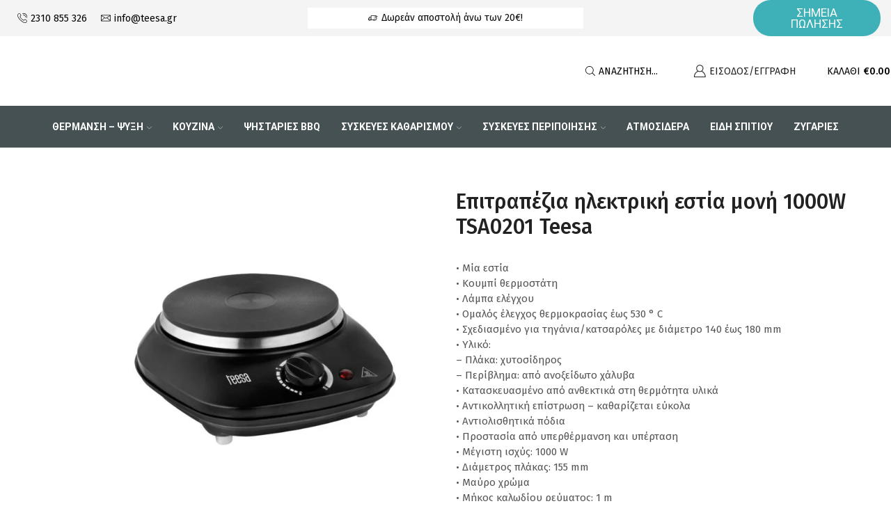

--- FILE ---
content_type: text/html; charset=UTF-8
request_url: https://teesa.gr/product/epitrapezia-ilektriki-estia-moni-1000w-tsa0201-teesa/
body_size: 87386
content:

<!DOCTYPE html>
<html lang="el" >
<head>
	<meta charset="UTF-8" />
	<meta name="viewport" content="width=device-width, initial-scale=1.0, maximum-scale=1.0, user-scalable=0"/>
	<link rel="dns-prefetch" href="//cdn.hu-manity.co" />
		<!-- Cookie Compliance -->
		<script type="text/javascript">var huOptions = {"appID":"teesagr-7a41770","currentLanguage":"el","blocking":false,"globalCookie":false,"isAdmin":false,"privacyConsent":true,"forms":[]};</script>
		<script type="text/javascript" src="https://cdn.hu-manity.co/hu-banner.min.js"></script>				<script>document.documentElement.className = document.documentElement.className + ' yes-js js_active js'</script>
			<title>Επιτραπέζια ηλεκτρική εστία μονή 1000W TSA0201 Teesa &#8211; Teesa Ηλεκτρικές Συσκευές</title>
<meta name='robots' content='max-image-preview:large' />
	<style>img:is([sizes="auto" i], [sizes^="auto," i]) { contain-intrinsic-size: 3000px 1500px }</style>
	
<!-- Google Tag Manager for WordPress by gtm4wp.com -->
<script data-cfasync="false" data-pagespeed-no-defer>
	var gtm4wp_datalayer_name = "dataLayer";
	var dataLayer = dataLayer || [];
	const gtm4wp_use_sku_instead = false;
	const gtm4wp_currency = 'EUR';
	const gtm4wp_product_per_impression = 10;
	const gtm4wp_clear_ecommerce = false;
	const gtm4wp_datalayer_max_timeout = 2000;
</script>
<!-- End Google Tag Manager for WordPress by gtm4wp.com --><link rel='dns-prefetch' href='//www.google.com' />
<link rel='dns-prefetch' href='//www.googletagmanager.com' />
<link rel="alternate" type="application/rss+xml" title="Ροή RSS &raquo; Teesa Ηλεκτρικές Συσκευές" href="https://teesa.gr/feed/" />
<link rel="alternate" type="application/rss+xml" title="Ροή Σχολίων &raquo; Teesa Ηλεκτρικές Συσκευές" href="https://teesa.gr/comments/feed/" />
<style type="text/css">.brave_popup{display:none}</style><script data-no-optimize="1"> var brave_popup_data = {}; var bravepop_emailValidation=false; var brave_popup_videos = {};  var brave_popup_formData = {};var brave_popup_adminUser = false; var brave_popup_pageInfo = {"type":"single","pageID":8764,"singleType":"product"};  var bravepop_emailSuggestions={};</script><style id='classic-theme-styles-inline-css' type='text/css'>
/*! This file is auto-generated */
.wp-block-button__link{color:#fff;background-color:#32373c;border-radius:9999px;box-shadow:none;text-decoration:none;padding:calc(.667em + 2px) calc(1.333em + 2px);font-size:1.125em}.wp-block-file__button{background:#32373c;color:#fff;text-decoration:none}
</style>
<link data-minify="1" rel='stylesheet' id='jquery-selectBox-css' href='https://teesa.gr/wp-content/cache/min/1/wp-content/plugins/yith-woocommerce-wishlist/assets/css/jquery.selectBox.css?ver=1767863749' type='text/css' media='all' />
<link data-minify="1" rel='stylesheet' id='woocommerce_prettyPhoto_css-css' href='https://teesa.gr/wp-content/cache/min/1/wp-content/plugins/woocommerce/assets/css/prettyPhoto.css?ver=1767863749' type='text/css' media='all' />
<link data-minify="1" rel='stylesheet' id='yith-wcwl-main-css' href='https://teesa.gr/wp-content/cache/min/1/wp-content/plugins/yith-woocommerce-wishlist/assets/css/style.css?ver=1767863749' type='text/css' media='all' />
<style id='yith-wcwl-main-inline-css' type='text/css'>
 :root { --rounded-corners-radius: 16px; --add-to-cart-rounded-corners-radius: 16px; --color-headers-background: #F4F4F4; --feedback-duration: 3s } 
 :root { --rounded-corners-radius: 16px; --add-to-cart-rounded-corners-radius: 16px; --color-headers-background: #F4F4F4; --feedback-duration: 3s } 
</style>
<style id='global-styles-inline-css' type='text/css'>
:root{--wp--preset--aspect-ratio--square: 1;--wp--preset--aspect-ratio--4-3: 4/3;--wp--preset--aspect-ratio--3-4: 3/4;--wp--preset--aspect-ratio--3-2: 3/2;--wp--preset--aspect-ratio--2-3: 2/3;--wp--preset--aspect-ratio--16-9: 16/9;--wp--preset--aspect-ratio--9-16: 9/16;--wp--preset--color--black: #000000;--wp--preset--color--cyan-bluish-gray: #abb8c3;--wp--preset--color--white: #ffffff;--wp--preset--color--pale-pink: #f78da7;--wp--preset--color--vivid-red: #cf2e2e;--wp--preset--color--luminous-vivid-orange: #ff6900;--wp--preset--color--luminous-vivid-amber: #fcb900;--wp--preset--color--light-green-cyan: #7bdcb5;--wp--preset--color--vivid-green-cyan: #00d084;--wp--preset--color--pale-cyan-blue: #8ed1fc;--wp--preset--color--vivid-cyan-blue: #0693e3;--wp--preset--color--vivid-purple: #9b51e0;--wp--preset--gradient--vivid-cyan-blue-to-vivid-purple: linear-gradient(135deg,rgba(6,147,227,1) 0%,rgb(155,81,224) 100%);--wp--preset--gradient--light-green-cyan-to-vivid-green-cyan: linear-gradient(135deg,rgb(122,220,180) 0%,rgb(0,208,130) 100%);--wp--preset--gradient--luminous-vivid-amber-to-luminous-vivid-orange: linear-gradient(135deg,rgba(252,185,0,1) 0%,rgba(255,105,0,1) 100%);--wp--preset--gradient--luminous-vivid-orange-to-vivid-red: linear-gradient(135deg,rgba(255,105,0,1) 0%,rgb(207,46,46) 100%);--wp--preset--gradient--very-light-gray-to-cyan-bluish-gray: linear-gradient(135deg,rgb(238,238,238) 0%,rgb(169,184,195) 100%);--wp--preset--gradient--cool-to-warm-spectrum: linear-gradient(135deg,rgb(74,234,220) 0%,rgb(151,120,209) 20%,rgb(207,42,186) 40%,rgb(238,44,130) 60%,rgb(251,105,98) 80%,rgb(254,248,76) 100%);--wp--preset--gradient--blush-light-purple: linear-gradient(135deg,rgb(255,206,236) 0%,rgb(152,150,240) 100%);--wp--preset--gradient--blush-bordeaux: linear-gradient(135deg,rgb(254,205,165) 0%,rgb(254,45,45) 50%,rgb(107,0,62) 100%);--wp--preset--gradient--luminous-dusk: linear-gradient(135deg,rgb(255,203,112) 0%,rgb(199,81,192) 50%,rgb(65,88,208) 100%);--wp--preset--gradient--pale-ocean: linear-gradient(135deg,rgb(255,245,203) 0%,rgb(182,227,212) 50%,rgb(51,167,181) 100%);--wp--preset--gradient--electric-grass: linear-gradient(135deg,rgb(202,248,128) 0%,rgb(113,206,126) 100%);--wp--preset--gradient--midnight: linear-gradient(135deg,rgb(2,3,129) 0%,rgb(40,116,252) 100%);--wp--preset--font-size--small: 13px;--wp--preset--font-size--medium: 20px;--wp--preset--font-size--large: 36px;--wp--preset--font-size--x-large: 42px;--wp--preset--spacing--20: 0.44rem;--wp--preset--spacing--30: 0.67rem;--wp--preset--spacing--40: 1rem;--wp--preset--spacing--50: 1.5rem;--wp--preset--spacing--60: 2.25rem;--wp--preset--spacing--70: 3.38rem;--wp--preset--spacing--80: 5.06rem;--wp--preset--shadow--natural: 6px 6px 9px rgba(0, 0, 0, 0.2);--wp--preset--shadow--deep: 12px 12px 50px rgba(0, 0, 0, 0.4);--wp--preset--shadow--sharp: 6px 6px 0px rgba(0, 0, 0, 0.2);--wp--preset--shadow--outlined: 6px 6px 0px -3px rgba(255, 255, 255, 1), 6px 6px rgba(0, 0, 0, 1);--wp--preset--shadow--crisp: 6px 6px 0px rgba(0, 0, 0, 1);}:where(.is-layout-flex){gap: 0.5em;}:where(.is-layout-grid){gap: 0.5em;}body .is-layout-flex{display: flex;}.is-layout-flex{flex-wrap: wrap;align-items: center;}.is-layout-flex > :is(*, div){margin: 0;}body .is-layout-grid{display: grid;}.is-layout-grid > :is(*, div){margin: 0;}:where(.wp-block-columns.is-layout-flex){gap: 2em;}:where(.wp-block-columns.is-layout-grid){gap: 2em;}:where(.wp-block-post-template.is-layout-flex){gap: 1.25em;}:where(.wp-block-post-template.is-layout-grid){gap: 1.25em;}.has-black-color{color: var(--wp--preset--color--black) !important;}.has-cyan-bluish-gray-color{color: var(--wp--preset--color--cyan-bluish-gray) !important;}.has-white-color{color: var(--wp--preset--color--white) !important;}.has-pale-pink-color{color: var(--wp--preset--color--pale-pink) !important;}.has-vivid-red-color{color: var(--wp--preset--color--vivid-red) !important;}.has-luminous-vivid-orange-color{color: var(--wp--preset--color--luminous-vivid-orange) !important;}.has-luminous-vivid-amber-color{color: var(--wp--preset--color--luminous-vivid-amber) !important;}.has-light-green-cyan-color{color: var(--wp--preset--color--light-green-cyan) !important;}.has-vivid-green-cyan-color{color: var(--wp--preset--color--vivid-green-cyan) !important;}.has-pale-cyan-blue-color{color: var(--wp--preset--color--pale-cyan-blue) !important;}.has-vivid-cyan-blue-color{color: var(--wp--preset--color--vivid-cyan-blue) !important;}.has-vivid-purple-color{color: var(--wp--preset--color--vivid-purple) !important;}.has-black-background-color{background-color: var(--wp--preset--color--black) !important;}.has-cyan-bluish-gray-background-color{background-color: var(--wp--preset--color--cyan-bluish-gray) !important;}.has-white-background-color{background-color: var(--wp--preset--color--white) !important;}.has-pale-pink-background-color{background-color: var(--wp--preset--color--pale-pink) !important;}.has-vivid-red-background-color{background-color: var(--wp--preset--color--vivid-red) !important;}.has-luminous-vivid-orange-background-color{background-color: var(--wp--preset--color--luminous-vivid-orange) !important;}.has-luminous-vivid-amber-background-color{background-color: var(--wp--preset--color--luminous-vivid-amber) !important;}.has-light-green-cyan-background-color{background-color: var(--wp--preset--color--light-green-cyan) !important;}.has-vivid-green-cyan-background-color{background-color: var(--wp--preset--color--vivid-green-cyan) !important;}.has-pale-cyan-blue-background-color{background-color: var(--wp--preset--color--pale-cyan-blue) !important;}.has-vivid-cyan-blue-background-color{background-color: var(--wp--preset--color--vivid-cyan-blue) !important;}.has-vivid-purple-background-color{background-color: var(--wp--preset--color--vivid-purple) !important;}.has-black-border-color{border-color: var(--wp--preset--color--black) !important;}.has-cyan-bluish-gray-border-color{border-color: var(--wp--preset--color--cyan-bluish-gray) !important;}.has-white-border-color{border-color: var(--wp--preset--color--white) !important;}.has-pale-pink-border-color{border-color: var(--wp--preset--color--pale-pink) !important;}.has-vivid-red-border-color{border-color: var(--wp--preset--color--vivid-red) !important;}.has-luminous-vivid-orange-border-color{border-color: var(--wp--preset--color--luminous-vivid-orange) !important;}.has-luminous-vivid-amber-border-color{border-color: var(--wp--preset--color--luminous-vivid-amber) !important;}.has-light-green-cyan-border-color{border-color: var(--wp--preset--color--light-green-cyan) !important;}.has-vivid-green-cyan-border-color{border-color: var(--wp--preset--color--vivid-green-cyan) !important;}.has-pale-cyan-blue-border-color{border-color: var(--wp--preset--color--pale-cyan-blue) !important;}.has-vivid-cyan-blue-border-color{border-color: var(--wp--preset--color--vivid-cyan-blue) !important;}.has-vivid-purple-border-color{border-color: var(--wp--preset--color--vivid-purple) !important;}.has-vivid-cyan-blue-to-vivid-purple-gradient-background{background: var(--wp--preset--gradient--vivid-cyan-blue-to-vivid-purple) !important;}.has-light-green-cyan-to-vivid-green-cyan-gradient-background{background: var(--wp--preset--gradient--light-green-cyan-to-vivid-green-cyan) !important;}.has-luminous-vivid-amber-to-luminous-vivid-orange-gradient-background{background: var(--wp--preset--gradient--luminous-vivid-amber-to-luminous-vivid-orange) !important;}.has-luminous-vivid-orange-to-vivid-red-gradient-background{background: var(--wp--preset--gradient--luminous-vivid-orange-to-vivid-red) !important;}.has-very-light-gray-to-cyan-bluish-gray-gradient-background{background: var(--wp--preset--gradient--very-light-gray-to-cyan-bluish-gray) !important;}.has-cool-to-warm-spectrum-gradient-background{background: var(--wp--preset--gradient--cool-to-warm-spectrum) !important;}.has-blush-light-purple-gradient-background{background: var(--wp--preset--gradient--blush-light-purple) !important;}.has-blush-bordeaux-gradient-background{background: var(--wp--preset--gradient--blush-bordeaux) !important;}.has-luminous-dusk-gradient-background{background: var(--wp--preset--gradient--luminous-dusk) !important;}.has-pale-ocean-gradient-background{background: var(--wp--preset--gradient--pale-ocean) !important;}.has-electric-grass-gradient-background{background: var(--wp--preset--gradient--electric-grass) !important;}.has-midnight-gradient-background{background: var(--wp--preset--gradient--midnight) !important;}.has-small-font-size{font-size: var(--wp--preset--font-size--small) !important;}.has-medium-font-size{font-size: var(--wp--preset--font-size--medium) !important;}.has-large-font-size{font-size: var(--wp--preset--font-size--large) !important;}.has-x-large-font-size{font-size: var(--wp--preset--font-size--x-large) !important;}
:where(.wp-block-post-template.is-layout-flex){gap: 1.25em;}:where(.wp-block-post-template.is-layout-grid){gap: 1.25em;}
:where(.wp-block-columns.is-layout-flex){gap: 2em;}:where(.wp-block-columns.is-layout-grid){gap: 2em;}
:root :where(.wp-block-pullquote){font-size: 1.5em;line-height: 1.6;}
</style>
<link data-minify="1" rel='stylesheet' id='iris-payments-css-css' href='https://teesa.gr/wp-content/cache/min/1/wp-content/plugins/checkout-gateway-iris/assets/css/iris-payment.css?ver=1767863749' type='text/css' media='all' />
<link data-minify="1" rel='stylesheet' id='contact-form-7-css' href='https://teesa.gr/wp-content/cache/min/1/wp-content/plugins/contact-form-7/includes/css/styles.css?ver=1767863749' type='text/css' media='all' />
<style id='woocommerce-inline-inline-css' type='text/css'>
.woocommerce form .form-row .required { visibility: visible; }
</style>
<link data-minify="1" rel='stylesheet' id='wpsl-styles-css' href='https://teesa.gr/wp-content/cache/min/1/wp-content/plugins/wp-store-locator/css/styles.min.css?ver=1767863749' type='text/css' media='all' />
<link data-minify="1" rel='stylesheet' id='gateway-css' href='https://teesa.gr/wp-content/cache/min/1/wp-content/plugins/woocommerce-paypal-payments/modules/ppcp-button/assets/css/gateway.css?ver=1767863749' type='text/css' media='all' />
<link data-minify="1" rel='stylesheet' id='brands-styles-css' href='https://teesa.gr/wp-content/cache/min/1/wp-content/plugins/woocommerce/assets/css/brands.css?ver=1767863749' type='text/css' media='all' />
<link rel='stylesheet' id='etheme-parent-style-css' href='https://teesa.gr/wp-content/themes/xstore/xstore.min.css' type='text/css' media='all' />
<link rel='stylesheet' id='etheme-general-all-style-css' href='https://teesa.gr/wp-content/themes/xstore/css/general-all.min.css' type='text/css' media='all' />
<link rel='stylesheet' id='elementor-frontend-css' href='https://teesa.gr/wp-content/plugins/elementor/assets/css/frontend.min.css' type='text/css' media='all' />
<link rel='stylesheet' id='etheme-elementor-all-widgets-style-css' href='https://teesa.gr/wp-content/themes/xstore/css/elementor-all-widgets.min.css' type='text/css' media='all' />
<link rel='stylesheet' id='etheme-cookie-notice-style-css' href='https://teesa.gr/wp-content/themes/xstore/css/cookie-notice.min.css' type='text/css' media='all' />
<link rel='stylesheet' id='etheme-slick-library-css' href='https://teesa.gr/wp-content/themes/xstore/css/libs/slick.min.css' type='text/css' media='all' />
<link rel='stylesheet' id='etheme-woocommerce-all-style-css' href='https://teesa.gr/wp-content/themes/xstore/css/woocommerce-all.min.css' type='text/css' media='all' />
<link rel='stylesheet' id='etheme-single-product-builder-css' href='https://teesa.gr/wp-content/themes/xstore/css/modules/woocommerce/single-product/single-product-builder.min.css' type='text/css' media='all' />
<style id='xstore-icons-font-inline-css' type='text/css'>
@font-face {
				  font-family: 'xstore-icons';
				  src:
				    url('https://teesa.gr/wp-content/themes/xstore/fonts/xstore-icons-light.ttf') format('truetype'),
				    url('https://teesa.gr/wp-content/themes/xstore/fonts/xstore-icons-light.woff2') format('woff2'),
				    url('https://teesa.gr/wp-content/themes/xstore/fonts/xstore-icons-light.woff') format('woff'),
				    url('https://teesa.gr/wp-content/themes/xstore/fonts/xstore-icons-light.svg#xstore-icons') format('svg');
				  font-weight: normal;
				  font-style: normal;
				  font-display: swap;
				}
</style>
<link rel='stylesheet' id='etheme-header-contacts-css' href='https://teesa.gr/wp-content/themes/xstore/css/modules/layout/header/parts/contacts.min.css' type='text/css' media='all' />
<link rel='stylesheet' id='etheme-product-view-default-css' href='https://teesa.gr/wp-content/themes/xstore/css/modules/woocommerce/product-hovers/product-view-default.min.css' type='text/css' media='all' />
<link rel='stylesheet' id='etheme-portfolio-css' href='https://teesa.gr/wp-content/themes/xstore/css/portfolio.min.css' type='text/css' media='all' />
<link rel='stylesheet' id='etheme-header-menu-css' href='https://teesa.gr/wp-content/themes/xstore/css/modules/layout/header/parts/menu.min.css' type='text/css' media='all' />
<link data-minify="1" rel='stylesheet' id='xstore-kirki-styles-css' href='https://teesa.gr/wp-content/cache/min/1/wp-content/uploads/xstore/kirki-styles.css?ver=1767863749' type='text/css' media='all' />
<link rel='stylesheet' id='child-style-css' href='https://teesa.gr/wp-content/themes/xstore-child/style.css' type='text/css' media='all' />
<script type="text/template" id="tmpl-variation-template">
	<div class="woocommerce-variation-description">{{{ data.variation.variation_description }}}</div>
	<div class="woocommerce-variation-price">{{{ data.variation.price_html }}}</div>
	<div class="woocommerce-variation-availability">{{{ data.variation.availability_html }}}</div>
</script>
<script type="text/template" id="tmpl-unavailable-variation-template">
	<p role="alert">Λυπούμαστε, αυτό το προϊόν δεν είναι διαθέσιμο. Παρακαλούμε, επιλέξτε έναν διαφορετικό συνδυασμό.</p>
</script>
<script type="text/javascript" src="https://teesa.gr/wp-includes/js/jquery/jquery.min.js" id="jquery-core-js"></script>
<script type="text/javascript" src="https://teesa.gr/wp-includes/js/jquery/jquery-migrate.min.js" id="jquery-migrate-js"></script>
<script data-minify="1" type="text/javascript" src="https://teesa.gr/wp-content/cache/min/1/wp-content/plugins/recaptcha-woo/js/rcfwc.js?ver=1767863749" id="rcfwc-js-js" defer="defer" data-wp-strategy="defer"></script>
<script type="text/javascript" src="https://www.google.com/recaptcha/api.js?hl=el" id="recaptcha-js" defer="defer" data-wp-strategy="defer"></script>
<script data-minify="1" type="text/javascript" src="https://teesa.gr/wp-content/cache/min/1/wp-content/plugins/recommend-referral-integration/public/js/rcmnd-public.js?ver=1767863749" id="rcmnd-referal-js" defer></script>
<script type="text/javascript" src="https://teesa.gr/wp-content/plugins/woocommerce/assets/js/jquery-blockui/jquery.blockUI.min.js" id="jquery-blockui-js" defer="defer" data-wp-strategy="defer"></script>
<script type="text/javascript" id="wc-add-to-cart-js-extra">
/* <![CDATA[ */
var wc_add_to_cart_params = {"ajax_url":"\/wp-admin\/admin-ajax.php","wc_ajax_url":"\/?wc-ajax=%%endpoint%%","i18n_view_cart":"\u039a\u03b1\u03bb\u03ac\u03b8\u03b9","cart_url":"https:\/\/teesa.gr\/kalathi\/","is_cart":"","cart_redirect_after_add":"no"};
/* ]]> */
</script>
<script type="text/javascript" src="https://teesa.gr/wp-content/plugins/woocommerce/assets/js/frontend/add-to-cart.min.js" id="wc-add-to-cart-js" defer="defer" data-wp-strategy="defer"></script>
<script type="text/javascript" src="https://teesa.gr/wp-content/plugins/woocommerce/assets/js/zoom/jquery.zoom.min.js" id="zoom-js" defer="defer" data-wp-strategy="defer"></script>
<script type="text/javascript" id="wc-single-product-js-extra">
/* <![CDATA[ */
var wc_single_product_params = {"i18n_required_rating_text":"\u03a0\u03b1\u03c1\u03b1\u03ba\u03b1\u03bb\u03bf\u03cd\u03bc\u03b5, \u03b5\u03c0\u03b9\u03bb\u03ad\u03be\u03c4\u03b5 \u03bc\u03af\u03b1 \u03b2\u03b1\u03b8\u03bc\u03bf\u03bb\u03bf\u03b3\u03af\u03b1","i18n_rating_options":["1 \u03b1\u03c0\u03cc 5 \u03b1\u03c3\u03c4\u03ad\u03c1\u03b9\u03b1","2 \u03b1\u03c0\u03cc 5 \u03b1\u03c3\u03c4\u03ad\u03c1\u03b9\u03b1","3 \u03b1\u03c0\u03cc 5 \u03b1\u03c3\u03c4\u03ad\u03c1\u03b9\u03b1","4 \u03b1\u03c0\u03cc 5 \u03b1\u03c3\u03c4\u03ad\u03c1\u03b9\u03b1","5 \u03b1\u03c0\u03cc 5 \u03b1\u03c3\u03c4\u03ad\u03c1\u03b9\u03b1"],"i18n_product_gallery_trigger_text":"View full-screen image gallery","review_rating_required":"yes","flexslider":{"rtl":false,"animation":"slide","smoothHeight":true,"directionNav":false,"controlNav":"thumbnails","slideshow":false,"animationSpeed":500,"animationLoop":false,"allowOneSlide":false},"zoom_enabled":"1","zoom_options":[],"photoswipe_enabled":"","photoswipe_options":{"shareEl":false,"closeOnScroll":false,"history":false,"hideAnimationDuration":0,"showAnimationDuration":0},"flexslider_enabled":""};
/* ]]> */
</script>
<script type="text/javascript" src="https://teesa.gr/wp-content/plugins/woocommerce/assets/js/frontend/single-product.min.js" id="wc-single-product-js" defer="defer" data-wp-strategy="defer"></script>
<script type="text/javascript" src="https://teesa.gr/wp-content/plugins/woocommerce/assets/js/js-cookie/js.cookie.min.js" id="js-cookie-js" defer="defer" data-wp-strategy="defer"></script>
<script type="text/javascript" id="woocommerce-js-extra">
/* <![CDATA[ */
var woocommerce_params = {"ajax_url":"\/wp-admin\/admin-ajax.php","wc_ajax_url":"\/?wc-ajax=%%endpoint%%","i18n_password_show":"\u0395\u03bc\u03c6\u03ac\u03bd\u03b9\u03c3\u03b7 \u03c3\u03c5\u03bd\u03b8\u03b7\u03bc\u03b1\u03c4\u03b9\u03ba\u03bf\u03cd","i18n_password_hide":"\u0391\u03c0\u03cc\u03ba\u03c1\u03c5\u03c8\u03b7 \u03c3\u03c5\u03bd\u03b8\u03b7\u03bc\u03b1\u03c4\u03b9\u03ba\u03bf\u03cd"};
/* ]]> */
</script>
<script type="text/javascript" src="https://teesa.gr/wp-content/plugins/woocommerce/assets/js/frontend/woocommerce.min.js" id="woocommerce-js" defer="defer" data-wp-strategy="defer"></script>

<!-- Google tag (gtag.js) snippet added by Site Kit -->
<!-- Google Analytics snippet added by Site Kit -->
<!-- Google Ads snippet added by Site Kit -->
<script type="text/javascript" src="https://www.googletagmanager.com/gtag/js?id=G-5BXVWCLY5J" id="google_gtagjs-js" async></script>
<script type="text/javascript" id="google_gtagjs-js-after">
/* <![CDATA[ */
window.dataLayer = window.dataLayer || [];function gtag(){dataLayer.push(arguments);}
gtag("set","linker",{"domains":["teesa.gr"]});
gtag("js", new Date());
gtag("set", "developer_id.dZTNiMT", true);
gtag("config", "G-5BXVWCLY5J");
gtag("config", "AW-10868838545");
/* ]]> */
</script>
<script type="text/javascript" src="https://teesa.gr/wp-includes/js/underscore.min.js" id="underscore-js"></script>
<script type="text/javascript" id="wp-util-js-extra">
/* <![CDATA[ */
var _wpUtilSettings = {"ajax":{"url":"\/wp-admin\/admin-ajax.php"}};
/* ]]> */
</script>
<script type="text/javascript" src="https://teesa.gr/wp-includes/js/wp-util.min.js" id="wp-util-js" defer></script>
<script type="text/javascript" id="wc-add-to-cart-variation-js-extra">
/* <![CDATA[ */
var wc_add_to_cart_variation_params = {"wc_ajax_url":"\/?wc-ajax=%%endpoint%%","i18n_no_matching_variations_text":"\u039b\u03c5\u03c0\u03bf\u03cd\u03bc\u03b1\u03c3\u03c4\u03b5, \u03ba\u03b1\u03bd\u03ad\u03bd\u03b1 \u03c0\u03c1\u03bf\u03ca\u03cc\u03bd \u03b4\u03b5\u03bd \u03c4\u03b1\u03af\u03c1\u03b9\u03b1\u03be\u03b5 \u03bc\u03b5 \u03c4\u03b7\u03bd \u03b5\u03c0\u03b9\u03bb\u03bf\u03b3\u03ae \u03c3\u03b1\u03c2. \u03a0\u03b1\u03c1\u03b1\u03ba\u03b1\u03bb\u03bf\u03cd\u03bc\u03b5, \u03b5\u03c0\u03b9\u03bb\u03ad\u03be\u03c4\u03b5 \u03ad\u03bd\u03b1\u03bd \u03b4\u03b9\u03b1\u03c6\u03bf\u03c1\u03b5\u03c4\u03b9\u03ba\u03cc \u03c3\u03c5\u03bd\u03b4\u03c5\u03b1\u03c3\u03bc\u03cc.","i18n_make_a_selection_text":"\u03a0\u03b1\u03c1\u03b1\u03ba\u03b1\u03bb\u03bf\u03cd\u03bc\u03b5, \u03b5\u03c0\u03b9\u03bb\u03ad\u03be\u03c4\u03b5 \u03ba\u03ac\u03c0\u03bf\u03b9\u03b5\u03c2 \u03b5\u03c0\u03b9\u03bb\u03bf\u03b3\u03ad\u03c2 \u03c0\u03c1\u03bf\u03ca\u03cc\u03bd\u03c4\u03bf\u03c2 \u03c0\u03c1\u03b9\u03bd \u03c0\u03c1\u03bf\u03c3\u03b8\u03ad\u03c3\u03b5\u03c4\u03b5 \u03b1\u03c5\u03c4\u03cc \u03c4\u03bf \u03c0\u03c1\u03bf\u03ca\u03cc\u03bd \u03c3\u03c4\u03bf \u03ba\u03b1\u03bb\u03ac\u03b8\u03b9 \u03c3\u03b1\u03c2.","i18n_unavailable_text":"\u039b\u03c5\u03c0\u03bf\u03cd\u03bc\u03b1\u03c3\u03c4\u03b5, \u03b1\u03c5\u03c4\u03cc \u03c4\u03bf \u03c0\u03c1\u03bf\u03ca\u03cc\u03bd \u03b4\u03b5\u03bd \u03b5\u03af\u03bd\u03b1\u03b9 \u03b4\u03b9\u03b1\u03b8\u03ad\u03c3\u03b9\u03bc\u03bf. \u03a0\u03b1\u03c1\u03b1\u03ba\u03b1\u03bb\u03bf\u03cd\u03bc\u03b5, \u03b5\u03c0\u03b9\u03bb\u03ad\u03be\u03c4\u03b5 \u03ad\u03bd\u03b1\u03bd \u03b4\u03b9\u03b1\u03c6\u03bf\u03c1\u03b5\u03c4\u03b9\u03ba\u03cc \u03c3\u03c5\u03bd\u03b4\u03c5\u03b1\u03c3\u03bc\u03cc.","i18n_reset_alert_text":"Your selection has been reset. Please select some product options before adding this product to your cart."};
/* ]]> */
</script>
<script type="text/javascript" src="https://teesa.gr/wp-content/plugins/woocommerce/assets/js/frontend/add-to-cart-variation.min.js" id="wc-add-to-cart-variation-js" defer="defer" data-wp-strategy="defer"></script>
<script>
window.wc_ga_pro = {};

window.wc_ga_pro.ajax_url = 'https://teesa.gr/wp-admin/admin-ajax.php';

window.wc_ga_pro.available_gateways = {"vivawallet":"\u03a0\u03b9\u03c3\u03c4\u03c9\u03c4\u03b9\u03ba\u03ae\/\u03a7\u03c1\u03b5\u03c9\u03c3\u03c4\u03b9\u03ba\u03ae \u039a\u03ac\u03c1\u03c4\u03b1 - Viva Wallet","ppcp-gateway":"PayPal","bacs":"\u0386\u03bc\u03b5\u03c3\u03b7 \u03a4\u03c1\u03b1\u03c0\u03b5\u03b6\u03b9\u03ba\u03ae \u039c\u03b5\u03c4\u03b1\u03c6\u03bf\u03c1\u03ac","cod":"\u0391\u03bd\u03c4\u03b9\u03ba\u03b1\u03c4\u03b1\u03b2\u03bf\u03bb\u03ae","iris_payments":"\u03a0\u03bb\u03b7\u03c1\u03c9\u03bc\u03ae \u03bc\u03b5 IRIS"};

// interpolate json by replacing placeholders with variables
window.wc_ga_pro.interpolate_json = function( object, variables ) {

	if ( ! variables ) {
		return object;
	}

	var j = JSON.stringify( object );

	for ( var k in variables ) {
		j = j.split( '{$' + k + '}' ).join( variables[ k ] );
	}

	return JSON.parse( j );
};

// return the title for a payment gateway
window.wc_ga_pro.get_payment_method_title = function( payment_method ) {
	return window.wc_ga_pro.available_gateways[ payment_method ] || payment_method;
};

// check if an email is valid
window.wc_ga_pro.is_valid_email = function( email ) {
  return /[^\s@]+@[^\s@]+\.[^\s@]+/.test( email );
};

</script>
<!-- Start WooCommerce Google Analytics Pro -->
		<script>
	(function(i,s,o,g,r,a,m){i['GoogleAnalyticsObject']=r;i[r]=i[r]||function(){
	(i[r].q=i[r].q||[]).push(arguments)},i[r].l=1*new Date();a=s.createElement(o),
	m=s.getElementsByTagName(o)[0];a.async=1;a.src=g;m.parentNode.insertBefore(a,m)
	})(window,document,'script','https://www.google-analytics.com/analytics.js','ga');
		ga( 'create', 'UA-113800243-1', {"cookieDomain":"auto"} );
	ga( 'set', 'forceSSL', true );
	ga( 'require', 'displayfeatures' );
	ga( 'require', 'linkid' );
	ga( 'require', 'ec' );

	
	(function() {

		// trigger an event the old-fashioned way to avoid a jQuery dependency and still support IE
		var event = document.createEvent( 'Event' );

		event.initEvent( 'wc_google_analytics_pro_loaded', true, true );

		document.dispatchEvent( event );
	})();
</script>
		<!-- end WooCommerce Google Analytics Pro -->
		<link rel="https://api.w.org/" href="https://teesa.gr/wp-json/" /><link rel="alternate" title="JSON" type="application/json" href="https://teesa.gr/wp-json/wp/v2/product/8764" /><link rel="EditURI" type="application/rsd+xml" title="RSD" href="https://teesa.gr/xmlrpc.php?rsd" />
<meta name="generator" content="WordPress 6.8.3" />
<meta name="generator" content="WooCommerce 10.1.3" />
<link rel="canonical" href="https://teesa.gr/product/epitrapezia-ilektriki-estia-moni-1000w-tsa0201-teesa/" />
<link rel='shortlink' href='https://teesa.gr/?p=8764' />
<meta name="generator" content="Site Kit by Google 1.161.0" />
<!-- Google Tag Manager for WordPress by gtm4wp.com -->
<!-- GTM Container placement set to automatic -->
<script data-cfasync="false" data-pagespeed-no-defer type="text/javascript">
	var dataLayer_content = {"pagePostType":"product","pagePostType2":"single-product","pagePostAuthor":"teesadmin","productRatingCounts":[],"productAverageRating":0,"productReviewCount":0,"productType":"simple","productIsVariable":0};
	dataLayer.push( dataLayer_content );
</script>
<script data-cfasync="false" data-pagespeed-no-defer type="text/javascript">
(function(w,d,s,l,i){w[l]=w[l]||[];w[l].push({'gtm.start':
new Date().getTime(),event:'gtm.js'});var f=d.getElementsByTagName(s)[0],
j=d.createElement(s),dl=l!='dataLayer'?'&l='+l:'';j.async=true;j.src=
'//www.googletagmanager.com/gtm.js?id='+i+dl;f.parentNode.insertBefore(j,f);
})(window,document,'script','dataLayer','GTM-5P2ZC5F');
</script>
<!-- End Google Tag Manager for WordPress by gtm4wp.com --><!-- Google site verification - Google for WooCommerce -->
<meta name="google-site-verification" content="ZL7hk4z_ehMtMs_RVa-BBSOCverd2QB2GgbYXu6mv98" />
			<link rel="prefetch" as="font" href="https://teesa.gr/wp-content/themes/xstore/fonts/xstore-icons-light.woff?v=9.5.4" type="font/woff">
					<link rel="prefetch" as="font" href="https://teesa.gr/wp-content/themes/xstore/fonts/xstore-icons-light.woff2?v=9.5.4" type="font/woff2">
			<noscript><style>.woocommerce-product-gallery{ opacity: 1 !important; }</style></noscript>
	<meta name="generator" content="Elementor 3.31.4; features: additional_custom_breakpoints, e_element_cache; settings: css_print_method-external, google_font-enabled, font_display-auto">
			<script  type="text/javascript">
				!function(f,b,e,v,n,t,s){if(f.fbq)return;n=f.fbq=function(){n.callMethod?
					n.callMethod.apply(n,arguments):n.queue.push(arguments)};if(!f._fbq)f._fbq=n;
					n.push=n;n.loaded=!0;n.version='2.0';n.queue=[];t=b.createElement(e);t.async=!0;
					t.src=v;s=b.getElementsByTagName(e)[0];s.parentNode.insertBefore(t,s)}(window,
					document,'script','https://connect.facebook.net/en_US/fbevents.js');
			</script>
			<!-- WooCommerce Facebook Integration Begin -->
			<script  type="text/javascript">

				fbq('init', '714453079546237', {}, {
    "agent": "woocommerce_0-10.1.3-3.5.7"
});

				document.addEventListener( 'DOMContentLoaded', function() {
					// Insert placeholder for events injected when a product is added to the cart through AJAX.
					document.body.insertAdjacentHTML( 'beforeend', '<div class=\"wc-facebook-pixel-event-placeholder\"></div>' );
				}, false );

			</script>
			<!-- WooCommerce Facebook Integration End -->
						<style>
				.e-con.e-parent:nth-of-type(n+4):not(.e-lazyloaded):not(.e-no-lazyload),
				.e-con.e-parent:nth-of-type(n+4):not(.e-lazyloaded):not(.e-no-lazyload) * {
					background-image: none !important;
				}
				@media screen and (max-height: 1024px) {
					.e-con.e-parent:nth-of-type(n+3):not(.e-lazyloaded):not(.e-no-lazyload),
					.e-con.e-parent:nth-of-type(n+3):not(.e-lazyloaded):not(.e-no-lazyload) * {
						background-image: none !important;
					}
				}
				@media screen and (max-height: 640px) {
					.e-con.e-parent:nth-of-type(n+2):not(.e-lazyloaded):not(.e-no-lazyload),
					.e-con.e-parent:nth-of-type(n+2):not(.e-lazyloaded):not(.e-no-lazyload) * {
						background-image: none !important;
					}
				}
			</style>
			<link rel="icon" href="https://teesa.gr/wp-content/uploads/2021/12/cropped-favicon-32x32.jpg" sizes="32x32" />
<link rel="icon" href="https://teesa.gr/wp-content/uploads/2021/12/cropped-favicon-192x192.jpg" sizes="192x192" />
<link rel="apple-touch-icon" href="https://teesa.gr/wp-content/uploads/2021/12/cropped-favicon-180x180.jpg" />
<meta name="msapplication-TileImage" content="https://teesa.gr/wp-content/uploads/2021/12/cropped-favicon-270x270.jpg" />
		<style type="text/css" id="wp-custom-css">
			@media only screen and (max-width: 1024px) {
.et_b_header-button {
  font-family: Roboto;
  font-weight: 400;
  text-transform: none;
  font-size: calc(var(--content-zoom) * 1.2);
  background-color: #3db1b7;
  color: #ffffff !important;
  margin-top: 0px;
  margin-right: 0px;
  margin-bottom: 0px;
  margin-left: 0px;
  border-top-width: 0px;
  border-right-width: 0px;
  border-bottom-width: 0px;
  border-left-width: 0px;
  padding-top: 5px;
  padding-right: 5px;
  padding-bottom: 5px;
  padding-left: 5px;
  border-style: solid;
  -webkit-border-radius: 25px;
  -moz-border-radius: 25px;
  border-radius: 25px;
  font-size: 14px;
}
	}		</style>
		<style id="kirki-inline-styles"></style><style type="text/css" class="et_custom-css">.onsale{width:9em;height:1.8em;line-height:1.2}.page-heading{margin-bottom:25px}.demo_store{width:100%;z-index:1005;color:#fff;background-color:#3db1b7;margin-bottom:0;text-align:center;padding:13px 15px;font-size:20px}.grecaptcha-badge{visibility:hidden}a.woocommerce-store-notice__dismiss-link{display:none}@media only screen and (max-width:1320px){.header-wrapper .header-main-menu>div>.menu>li:last-child{display:none}}.onsale{background:#fe5346;color:#fff}span.woocommerce-Price-amount.amount{font-weight:500}.content-product .price,.content-product .products-page-brands,.content-product .products-page-brands a,.content-product .products-page-cats,.content-product .products-page-cats a{color:#3db1b7;font-size:1.5em}.page-heading{border-top:1px solid var(--et_border-color)}.page-heading .a-center{text-align:center}.product-view-default .content-product .footer-product .show-quickly:before{display:inline-block;content:"\e93e"}@media (max-width:700px){.header-newsletter-popup{display:none}}.header-bottom{margin-bottom:20px !important}.page-heading.bc-type-left2.bc-effect-none.bc-color-dark{display:none}.content li,.type-product li{margin-bottom:0;line-height:1.5;font-size:16px;font-family:Fira Sans,Roboto,sans-serif}.single-product .product_title{text-align:inherit;--h1-size-proportion:2.15;font-family:Fira Sans;font-weight:500;text-transform:none;color:#222;margin-top:0;margin-right:0;margin-bottom:10px;margin-left:0;border-top-width:0;border-right-width:0;border-bottom-width:0;border-left-width:0;padding-top:0;padding-right:0;padding-bottom:0;padding-left:0;border-style:solid;border-color:#e1e1e1;margin-bottom:30px}div#tab-description{border:1px solid var(--et_border-color);padding:40px}p{margin-bottom:1.43rem;line-height:var(--p-line-height,1.6);font-size:var(--p-font-size,1.14rem);font-size:16px}.et_b_single-button{text-transform:none;font-size:calc(var(--content-zoom,1rem) * 1.1);background-color:#000;color:#fff!important;margin-top:0;margin-right:0;margin-bottom:10px;margin-left:0;border-top-width:1px;border-right-width:1px;border-bottom-width:1px;border-left-width:1px;padding-top:5px;padding-right:15px;padding-bottom:5px;padding-left:15px;border-style:solid;border-color:#e1e1e1;-webkit-border-radius:0;-moz-border-radius:0;border-radius:0}.etheme-sticky-cart.etheme-sticky-panel.flex.align-items-center.container-width-inherit{display:none}li.cat-item.cat-item-15{display:none !important}.category-grid.text-color-dark .categories-mask{color:#fff}.category-grid.text-color-dark .count,.category-grid.text-color-dark sup{color:#fff}.vertical-align{display:flex;align-items:center}#wpsl-search-wrap div label{float:left;margin-right:10px;line-height:45px}#wpsl-checkbox-filter,.wpsl-custom-checkboxes{display:block;float:left;margin:5px 0 15px;padding:0;width:20%}#wpsl-checkbox-filter.wpsl-checkbox-3-columns li,.wpsl-custom-checkboxes.wpsl-checkbox-3-columns li{width:100%;line-height:32px}input#wpsl-search-btn{background:#3db1b7;height:40px;width:100%;border-radius:5px;color:#fff}@media (min-width:993px){.product-slide.item-no-space .content-product{border:1px solid var(--et_border-color)}.product-slide.item-no-space + .product-slide.item-no-space .content-product:not(:hover){border-left:none}.product-sale-counter.type2 .time-block{border:1px solid var(--et_border-color);padding:10px;min-width:95px;margin-right:10px}.product-sale-counter.type2 .time-block:not(:last-child) .timer-count:after{display:none}.et_b_header-menu.et_element-top-level .nav-sublist-dropdown .item-link,.site-header .widget_nav_menu .menu>li>.sub-menu a,.site-header .etheme_widget_menu .nav-sublist-dropdown .item-link{padding-left:2.14em;padding-right:2.14em;padding-top:6px;padding-bottom:6px}}@media (min-width:768px) and (max-width:992px){.vertical-align{display:block;align-items:center}}@media (min-width:481px) and (max-width:767px){.vertical-align{display:block;align-items:center}}@media (max-width:480px){.vertical-align{display:block;align-items:center}}.page-heading,.breadcrumb-trail{margin-bottom:25px}.breadcrumb-trail .page-heading{background-color:transparent}.swiper-custom-right:not(.et-swiper-elementor-nav),.swiper-custom-left:not(.et-swiper-elementor-nav){background:transparent !important}@media only screen and (max-width:1500px){.swiper-custom-left,.middle-inside .swiper-entry .swiper-button-prev,.middle-inside.swiper-entry .swiper-button-prev{left:-15px}.swiper-custom-right,.middle-inside .swiper-entry .swiper-button-next,.middle-inside.swiper-entry .swiper-button-next{right:-15px}.middle-inbox .swiper-entry .swiper-button-prev,.middle-inbox.swiper-entry .swiper-button-prev{left:8px}.middle-inbox .swiper-entry .swiper-button-next,.middle-inbox.swiper-entry .swiper-button-next{right:8px}.swiper-entry:hover .swiper-custom-left,.middle-inside .swiper-entry:hover .swiper-button-prev,.middle-inside.swiper-entry:hover .swiper-button-prev{left:-5px}.swiper-entry:hover .swiper-custom-right,.middle-inside .swiper-entry:hover .swiper-button-next,.middle-inside.swiper-entry:hover .swiper-button-next{right:-5px}.middle-inbox .swiper-entry:hover .swiper-button-prev,.middle-inbox.swiper-entry:hover .swiper-button-prev{left:5px}.middle-inbox .swiper-entry:hover .swiper-button-next,.middle-inbox.swiper-entry:hover .swiper-button-next{right:5px}}.header-main-menu.et_element-top-level .menu{margin-right:-0px;margin-left:-0px}@media only screen and (max-width:1200px){.header-wrapper,.site-header-vertical{display:none}}@media only screen and (min-width:1201px){.mobile-header-wrapper{display:none}}.swiper-container{width:auto}.etheme-elementor-slider:not(.swiper-container-initialized,.swiper-initialized) .swiper-slide{max-width:calc(100% / var(--slides-per-view,4))}.etheme-elementor-slider[data-animation]:not(.swiper-container-initialized,.swiper-initialized,[data-animation=slide],[data-animation=coverflow]) .swiper-slide{max-width:100%}body:not([data-elementor-device-mode]) .etheme-elementor-off-canvas__container{transition:none;opacity:0;visibility:hidden;position:fixed}</style><noscript><style id="rocket-lazyload-nojs-css">.rll-youtube-player, [data-lazy-src]{display:none !important;}</style></noscript></head>
<body class="wp-singular product-template-default single single-product postid-8764 wp-theme-xstore wp-child-theme-xstore-child theme-xstore cookies-not-set woocommerce woocommerce-page woocommerce-no-js et_cart-type-3 et_b_dt_header-not-overlap et_b_mob_header-not-overlap breadcrumbs-type-left2 wide et-preloader-off et-catalog-off  sticky-message-on elementor-default elementor-kit-6774" data-mode="light">

<!-- GTM Container placement set to automatic -->
<!-- Google Tag Manager (noscript) -->
				<noscript><iframe src="https://www.googletagmanager.com/ns.html?id=GTM-5P2ZC5F" height="0" width="0" style="display:none;visibility:hidden" aria-hidden="true"></iframe></noscript>
<!-- End Google Tag Manager (noscript) -->


<div class="template-container">

		<div class="template-content">
		<div class="page-wrapper">
			<header id="header" class="site-header sticky"  data-type="sticky"><div class="header-wrapper">
<div class="header-top-wrapper ">
	<div class="header-top" data-title="Header top">
		<div class="et-row-container et-container">
			<div class="et-wrap-columns flex align-items-center">		
				
		
        <div class="et_column et_col-xs-4 et_col-xs-offset-0">
			

<div class="et_element et_b_header-contacts  et_element-top-level  justify-content-start  flex-inline text-nowrap" >
	        <div class="contact contact-Τηλέφωνο icon-left  flex-inline  justify-content-start"
             data-tooltip="Τηλέφωνο"         >
			
			            <span class="flex-inline justify-content-center flex-nowrap">
						<span class="contact-icon flex-inline justify-content-center align-items-center">
							<svg xmlns="http://www.w3.org/2000/svg" width="1em" height="1em" viewBox="0 0 24 24"><path d="M22.080 16.488c-3.504-2.808-4.776-1.44-6.144 0l-0.24 0.24c-0.24 0.216-0.936 0-1.752-0.528-0.912-0.6-2.040-1.584-3.288-2.832-4.128-4.152-3.384-5.016-3.336-5.040l0.24-0.24c1.416-1.392 2.736-2.688-0.072-6.144-0.936-1.152-1.872-1.728-2.832-1.776-1.368-0.096-2.496 1.080-3.336 1.968-0.12 0.144-0.264 0.288-0.408 0.432-1.032 1.008-1.056 3.192-0.048 5.832 1.056 2.832 3.192 5.952 6 8.736 2.76 2.76 5.856 4.896 8.736 6 1.32 0.504 2.496 0.744 3.504 0.744 1.032 0 1.848-0.264 2.328-0.744 0.144-0.12 0.312-0.264 0.456-0.432 0.912-0.864 2.040-1.944 1.992-3.36-0.024-0.96-0.624-1.896-1.8-2.856zM6.744 7.224l-0.24 0.24c-1.128 1.152-0.096 3.216 3.384 6.672 1.344 1.344 2.496 2.328 3.48 2.976 1.44 0.936 2.52 1.056 3.192 0.36l0.264-0.264c1.296-1.296 1.944-1.944 4.584 0.168 0.888 0.72 1.344 1.368 1.368 1.968 0.024 0.912-0.936 1.8-1.632 2.448-0.192 0.144-0.336 0.312-0.48 0.456-0.672 0.648-2.544 0.552-4.656-0.24-2.64-0.984-5.616-3-8.328-5.712-2.688-2.592-4.704-5.544-5.76-8.28-0.768-2.136-0.864-4.008-0.216-4.632 0.072-0.072 0.144-0.168 0.216-0.24s0.144-0.144 0.216-0.24c0.744-0.816 1.56-1.632 2.4-1.632h0.072c0.624 0.024 1.272 0.48 1.968 1.344 2.136 2.664 1.44 3.36 0.168 4.608zM19.008 10.104c0.096 0.048 0.168 0.048 0.24 0.048 0.24 0 0.432-0.144 0.528-0.36 0.648-1.584 0.264-3.408-0.96-4.632-1.248-1.248-3.168-1.608-4.8-0.888-0.144 0.048-0.264 0.168-0.312 0.312s-0.048 0.312 0 0.432c0.048 0.144 0.168 0.264 0.312 0.312s0.312 0.048 0.456-0.024c1.176-0.528 2.592-0.288 3.504 0.624 0.888 0.888 1.152 2.232 0.696 3.384-0.072 0.336 0.072 0.696 0.336 0.792zM12.504 1.896c0.144 0.048 0.312 0.048 0.456-0.024 2.592-1.176 5.712-0.6 7.752 1.416 1.968 1.968 2.568 4.896 1.512 7.488-0.12 0.288 0.048 0.648 0.312 0.744 0.096 0.048 0.168 0.048 0.24 0.048 0.24 0 0.456-0.144 0.504-0.336 1.224-3.024 0.552-6.456-1.752-8.76-2.376-2.376-6-3.024-9.024-1.656-0.144 0.048-0.264 0.168-0.312 0.312s-0.048 0.312 0 0.432c0.048 0.168 0.168 0.264 0.312 0.336z"></path></svg>						</span>
												<span class="contact-info ">
							2310 855 326						</span>
					</span>
        </div>
				        <div class="contact contact-info@teesa.gr icon-left  flex-inline  justify-content-start"
             data-tooltip="info@teesa.gr" onclick="window.location.href = 'mailto:info@teesa.gr'"        >
			
			            <span class="flex-inline justify-content-center flex-nowrap pointer">
						<span class="contact-icon flex-inline justify-content-center align-items-center">
							<svg xmlns="http://www.w3.org/2000/svg" width="1em" height="1em" viewBox="0 0 24 24"><path d="M23.928 5.424c-0.024-0.648-0.552-1.152-1.176-1.152h-21.504c-0.648 0-1.176 0.528-1.176 1.176v13.128c0 0.648 0.528 1.176 1.176 1.176h21.504c0.648 0 1.176-0.528 1.176-1.176v-13.152zM22.512 5.4l-10.512 6.576-10.512-6.576h21.024zM1.248 16.992v-10.416l7.344 4.584-7.344 5.832zM1.224 18.456l8.352-6.624 2.064 1.32c0.192 0.12 0.432 0.12 0.624 0l2.064-1.32 8.4 6.648 0.024 0.096c0 0 0 0.024-0.024 0.024h-21.48c-0.024 0-0.024 0-0.024-0.024v-0.12zM22.752 6.648v10.344l-7.344-5.808 7.344-4.536z"></path></svg>						</span>
												<span class="contact-info  pointer">
							info@teesa.gr						</span>
					</span>
        </div>
				</div>

        </div>
			
				
		
        <div class="et_column et_col-xs-4 et_col-xs-offset-0">
			

<div class="et_promo_text_carousel swiper-entry pos-relative arrows-hovered  arrows-hovered-static">
	<div class="swiper-container  et_element" data-loop="true" data-speed="300" data-breakpoints="1" data-xs-slides="1" data-sm-slides="1" data-md-slides="1" data-lt-slides="1" data-slides-per-view="1" data-slides-per-group="1"  data-autoplay=''>
		<div class="header-promo-text et-promo-text-carousel swiper-wrapper">
							<div class="swiper-slide flex justify-content-center align-items-center">
					<span class="et_b-icon"><svg xmlns="http://www.w3.org/2000/svg" width="1em" height="1em" viewBox="0 0 24 24"><path d="M23.448 7.248h-3.24v-1.032c0-0.528-0.432-0.96-0.96-0.96h-11.784c-0.528 0-0.96 0.432-0.96 0.96v2.304h-3.048c0 0 0 0 0 0-0.192 0-0.384 0.096-0.48 0.264l-1.56 2.736h-0.864c-0.312 0-0.552 0.24-0.552 0.552v4.416c0 0.288 0.24 0.552 0.552 0.552h1.032c0.264 1.032 1.176 1.728 2.208 1.728 0.144 0 0.288-0.024 0.432-0.048 0.888-0.168 1.584-0.816 1.8-1.68h1.032c0.048 0 0.12-0.024 0.168-0.024 0.072 0.024 0.168 0.024 0.24 0.024h5.040c0.288 1.176 1.44 1.92 2.64 1.68 0.888-0.168 1.584-0.816 1.8-1.68h2.328c0.528 0 0.96-0.432 0.96-0.96v-3.48h2.4c0.312 0 0.552-0.24 0.552-0.552s-0.24-0.552-0.552-0.552h-2.4v-1.032h0.288c0.312 0 0.552-0.24 0.552-0.552s-0.24-0.552-0.552-0.552h-0.288v-1.032h3.24c0.312 0 0.552-0.24 0.552-0.552-0.024-0.288-0.264-0.528-0.576-0.528zM16.848 7.8c0 0.312 0.24 0.552 0.552 0.552h1.728v1.032h-4.68c-0.312 0-0.552 0.24-0.552 0.552s0.24 0.552 0.552 0.552h4.656v1.032h-2.568c-0.144 0-0.288 0.048-0.384 0.168-0.096 0.096-0.168 0.24-0.168 0.384 0 0.312 0.24 0.552 0.552 0.552h2.544v3.312h-2.16c-0.144-0.552-0.456-1.008-0.936-1.344-0.504-0.336-1.104-0.48-1.704-0.36-0.888 0.168-1.584 0.816-1.8 1.68l-4.92-0.024 0.024-9.552 11.496 0.024v0.888h-1.728c-0.264 0-0.504 0.24-0.504 0.552zM14.712 15.288c0.648 0 1.2 0.528 1.2 1.2 0 0.648-0.528 1.2-1.2 1.2-0.648 0-1.2-0.528-1.2-1.2 0.024-0.672 0.552-1.2 1.2-1.2zM3.792 15.288c0.648 0 1.2 0.528 1.2 1.2 0 0.648-0.528 1.2-1.2 1.2s-1.2-0.528-1.2-1.2c0.024-0.672 0.552-1.2 1.2-1.2zM6.48 12.6v3.312h-0.48c-0.144-0.552-0.456-1.008-0.936-1.344-0.504-0.336-1.104-0.48-1.704-0.36-0.888 0.168-1.584 0.816-1.8 1.68h-0.48v-3.288h5.4zM6.48 9.624v1.896h-3.792l1.080-1.872h2.712z"></path></svg></span>					<span class="text-nowrap">Δωρεάν αποστολή άνω των 20€!</span>
														</div>
							<div class="swiper-slide flex justify-content-center align-items-center">
					<span class="et_b-icon"><svg xmlns="http://www.w3.org/2000/svg" width="1em" height="1em" viewBox="0 0 24 24"><path d="M22.080 16.488c-3.504-2.808-4.776-1.44-6.144 0l-0.24 0.24c-0.24 0.216-0.936 0-1.752-0.528-0.912-0.6-2.040-1.584-3.288-2.832-4.128-4.152-3.384-5.016-3.336-5.040l0.24-0.24c1.416-1.392 2.736-2.688-0.072-6.144-0.936-1.152-1.872-1.728-2.832-1.776-1.368-0.096-2.496 1.080-3.336 1.968-0.12 0.144-0.264 0.288-0.408 0.432-1.032 1.008-1.056 3.192-0.048 5.832 1.056 2.832 3.192 5.952 6 8.736 2.76 2.76 5.856 4.896 8.736 6 1.32 0.504 2.496 0.744 3.504 0.744 1.032 0 1.848-0.264 2.328-0.744 0.144-0.12 0.312-0.264 0.456-0.432 0.912-0.864 2.040-1.944 1.992-3.36-0.024-0.96-0.624-1.896-1.8-2.856zM6.744 7.224l-0.24 0.24c-1.128 1.152-0.096 3.216 3.384 6.672 1.344 1.344 2.496 2.328 3.48 2.976 1.44 0.936 2.52 1.056 3.192 0.36l0.264-0.264c1.296-1.296 1.944-1.944 4.584 0.168 0.888 0.72 1.344 1.368 1.368 1.968 0.024 0.912-0.936 1.8-1.632 2.448-0.192 0.144-0.336 0.312-0.48 0.456-0.672 0.648-2.544 0.552-4.656-0.24-2.64-0.984-5.616-3-8.328-5.712-2.688-2.592-4.704-5.544-5.76-8.28-0.768-2.136-0.864-4.008-0.216-4.632 0.072-0.072 0.144-0.168 0.216-0.24s0.144-0.144 0.216-0.24c0.744-0.816 1.56-1.632 2.4-1.632h0.072c0.624 0.024 1.272 0.48 1.968 1.344 2.136 2.664 1.44 3.36 0.168 4.608zM19.008 10.104c0.096 0.048 0.168 0.048 0.24 0.048 0.24 0 0.432-0.144 0.528-0.36 0.648-1.584 0.264-3.408-0.96-4.632-1.248-1.248-3.168-1.608-4.8-0.888-0.144 0.048-0.264 0.168-0.312 0.312s-0.048 0.312 0 0.432c0.048 0.144 0.168 0.264 0.312 0.312s0.312 0.048 0.456-0.024c1.176-0.528 2.592-0.288 3.504 0.624 0.888 0.888 1.152 2.232 0.696 3.384-0.072 0.336 0.072 0.696 0.336 0.792zM12.504 1.896c0.144 0.048 0.312 0.048 0.456-0.024 2.592-1.176 5.712-0.6 7.752 1.416 1.968 1.968 2.568 4.896 1.512 7.488-0.12 0.288 0.048 0.648 0.312 0.744 0.096 0.048 0.168 0.048 0.24 0.048 0.24 0 0.456-0.144 0.504-0.336 1.224-3.024 0.552-6.456-1.752-8.76-2.376-2.376-6-3.024-9.024-1.656-0.144 0.048-0.264 0.168-0.312 0.312s-0.048 0.312 0 0.432c0.048 0.168 0.168 0.264 0.312 0.336z"></path></svg></span>					<span class="text-nowrap">Τηλεφωνικές Παραγγελίες 2310 855 326 (Δευ-Παρ) 09:00 - 17:00</span>
														</div>
					</div>
					</div>
</div>

        </div>
			
				
		
        <div class="et_column et_col-xs-2 et_col-xs-offset-2">
			
<div class="header-button-wrapper  flex justify-content-center mob-justify-content-center et_element-top-level">
	    <a
            class="et_element et_b_header-button inline-block pos-relative"
            href="https://teesa.gr/sinergates/"
		>
		ΣΗΜΕΙΑ ΠΩΛΗΣΗΣ    </a>
	</div>

        </div>
	</div>		</div>
	</div>
</div>

<div class="header-main-wrapper ">
	<div class="header-main" data-title="Header main">
		<div class="et-row-container et-container">
			<div class="et-wrap-columns flex align-items-center">		
				
		
        <div class="et_column et_col-xs-3 et_col-xs-offset-0">
			

    <div class="et_element et_b_header-logo align-start mob-align-center et_element-top-level" >
        <a href="https://teesa.gr">
            <span><img width="130" height="65" src="data:image/svg+xml,%3Csvg%20xmlns='http://www.w3.org/2000/svg'%20viewBox='0%200%20130%2065'%3E%3C/svg%3E" class="et_b_header-logo-img" alt="" decoding="async" data-lazy-src="https://teesa.gr/wp-content/uploads/2021/04/teesa-logotype.png" /><noscript><img width="130" height="65" src="https://teesa.gr/wp-content/uploads/2021/04/teesa-logotype.png" class="et_b_header-logo-img" alt="" decoding="async" /></noscript></span><span class="fixed"><img width="130" height="65" src="data:image/svg+xml,%3Csvg%20xmlns='http://www.w3.org/2000/svg'%20viewBox='0%200%20130%2065'%3E%3C/svg%3E" class="et_b_header-logo-img" alt="" decoding="async" data-lazy-src="https://teesa.gr/wp-content/uploads/2021/04/teesa-logotype.png" /><noscript><img width="130" height="65" src="https://teesa.gr/wp-content/uploads/2021/04/teesa-logotype.png" class="et_b_header-logo-img" alt="" decoding="async" /></noscript></span>            
        </a>
    </div>

        </div>
			
				
		
        <div class="et_column et_col-xs-2 et_col-xs-offset-4">
			

<div class="et_element et_b_header-search flex align-items-center   et-content-right justify-content-end mob-justify-content- et_element-top-level search-full-width et-content_toggle" >
	        <span class="flex et_b_search-icon  et-toggle pointer">
            <span class="et_b-icon"><svg xmlns="http://www.w3.org/2000/svg" width="1em" height="1em" fill="currentColor" viewBox="0 0 24 24"><path d="M23.784 22.8l-6.168-6.144c1.584-1.848 2.448-4.176 2.448-6.576 0-5.52-4.488-10.032-10.032-10.032-5.52 0-10.008 4.488-10.008 10.008s4.488 10.032 10.032 10.032c2.424 0 4.728-0.864 6.576-2.472l6.168 6.144c0.144 0.144 0.312 0.216 0.48 0.216s0.336-0.072 0.456-0.192c0.144-0.12 0.216-0.288 0.24-0.48 0-0.192-0.072-0.384-0.192-0.504zM18.696 10.080c0 4.752-3.888 8.64-8.664 8.64-4.752 0-8.64-3.888-8.64-8.664 0-4.752 3.888-8.64 8.664-8.64s8.64 3.888 8.64 8.664z"></path></svg></span>            <span class="et-element-label inline-block mob-hide">
                Αναζήτηση...            </span>
                    </span>
		    <div class="et-mini-content" style="display: none">
	                <span class="et-toggle pos-absolute et-close right top">
				<svg xmlns="http://www.w3.org/2000/svg" width="1.4em" height="1.4em" viewBox="0 0 24 24"><path d="M13.056 12l10.728-10.704c0.144-0.144 0.216-0.336 0.216-0.552 0-0.192-0.072-0.384-0.216-0.528-0.144-0.12-0.336-0.216-0.528-0.216 0 0 0 0 0 0-0.192 0-0.408 0.072-0.528 0.216l-10.728 10.728-10.704-10.728c-0.288-0.288-0.768-0.288-1.056 0-0.168 0.144-0.24 0.336-0.24 0.528 0 0.216 0.072 0.408 0.216 0.552l10.728 10.704-10.728 10.704c-0.144 0.144-0.216 0.336-0.216 0.552s0.072 0.384 0.216 0.528c0.288 0.288 0.768 0.288 1.056 0l10.728-10.728 10.704 10.704c0.144 0.144 0.336 0.216 0.528 0.216s0.384-0.072 0.528-0.216c0.144-0.144 0.216-0.336 0.216-0.528s-0.072-0.384-0.216-0.528l-10.704-10.704z"></path>
				</svg>
			</span>
        		
	    
        <form action="https://teesa.gr/" role="search" data-min="3" data-per-page="100"
                            class="ajax-search-form  ajax-with-suggestions input-icon  container search-full-width-form" method="get">
			            <div class="search-content-head">
                                    <div class="full-width align-center products-title">What are you looking for?</div>
                            
                <div class="input-row flex align-items-center " data-search-mode="dark">
                    					<select style="width: 100%; max-width: calc(122px + 1.4em)"  name='product_cat' id='product_cat-247' class='postform'>
	<option value='0' selected='selected'>All categories</option>
	<option class="level-0" value="personal-care">Αξεσουάρ Περιποίησης</option>
	<option class="level-1" value="toothbrush-replacements">&nbsp;&nbsp;&nbsp;Ανταλλακτικά Οδοντόβουρτσας</option>
	<option class="level-1" value="toothbrushes">&nbsp;&nbsp;&nbsp;Ηλεκτρικές Οδοντόβουρτσες</option>
	<option class="level-1" value="isiotikes-mallion">&nbsp;&nbsp;&nbsp;Ισιωτικές Μαλλιών</option>
	<option class="level-1" value="shaving">&nbsp;&nbsp;&nbsp;Ξυριστικές &#8211; Κουρευτικές Μηχανές</option>
	<option class="level-1" value="piesometra">&nbsp;&nbsp;&nbsp;Πιεσόμετρα</option>
	<option class="level-1" value="hairdryers">&nbsp;&nbsp;&nbsp;Σεσουάρ</option>
	<option class="level-1" value="body-care">&nbsp;&nbsp;&nbsp;Συσκευές Σώματος</option>
	<option class="level-0" value="irons">Ατμοσίδερα</option>
	<option class="level-0" value="diafores-mikrosyskeves">Διάφορες μικροσυσκευές</option>
	<option class="level-0" value="eidi-spitiou">Είδη Σπιτιού</option>
	<option class="level-0" value="epipla-kipou">Έπιπλα κήπου</option>
	<option class="level-0" value="scales">Ζυγαριές</option>
	<option class="level-0" value="thermansi-psiksi">Θέρμανση &#8211; Ψύξη</option>
	<option class="level-1" value="anemisthres">&nbsp;&nbsp;&nbsp;Ανεμιστήρες &#8211; Air Coolers</option>
	<option class="level-1" value="thermansi">&nbsp;&nbsp;&nbsp;Θέρμανση</option>
	<option class="level-0" value="kathariotita-black-friday">Καθαριότητα &#8211; Black Friday</option>
	<option class="level-0" value="kouzina">Κουζίνα</option>
	<option class="level-1" value="apoxirantes-trofimon">&nbsp;&nbsp;&nbsp;Αποξηραντές Τροφίμων</option>
	<option class="level-1" value="juicers">&nbsp;&nbsp;&nbsp;Αποχυμωτές</option>
	<option class="level-1" value="vrastires-kanates-nerou">&nbsp;&nbsp;&nbsp;Βραστήρες &#8211; Κανάτες Νερού</option>
	<option class="level-1" value="ilektrikes-esties">&nbsp;&nbsp;&nbsp;Ηλεκτρικές Εστίες</option>
	<option class="level-1" value="thermos-koupes">&nbsp;&nbsp;&nbsp;Θερμός &#8211; Κούπες</option>
	<option class="level-1" value="coffee-makers">&nbsp;&nbsp;&nbsp;Καφετιέρες</option>
	<option class="level-1" value="blenders">&nbsp;&nbsp;&nbsp;Μίξερ &#8211; Μπλέντερ</option>
	<option class="level-2" value="mixer-kouzinomixanes">&nbsp;&nbsp;&nbsp;&nbsp;&nbsp;&nbsp;Μίξερ</option>
	<option class="level-2" value="mplender">&nbsp;&nbsp;&nbsp;&nbsp;&nbsp;&nbsp;Μπλέντερ</option>
	<option class="level-1" value="polikoptes">&nbsp;&nbsp;&nbsp;Πολυκόπτες</option>
	<option class="level-1" value="skeui-ergaleia-mageirikis">&nbsp;&nbsp;&nbsp;Σκεύη &#8211; Εργαλεία Μαγειρικής</option>
	<option class="level-1" value="tostieres-vaflieres-friganieres">&nbsp;&nbsp;&nbsp;Τοστιέρες &#8211; Φρυγανιέρες &#8211; Βαφλιέρες</option>
	<option class="level-1" value="fritezes">&nbsp;&nbsp;&nbsp;Φριτέζες</option>
	<option class="level-0" value="kouzina-black-friday">Κουζίνα &#8211; Black Friday</option>
	<option class="level-0" value="bbq-psistaries">Μπάρμπεκιου Αερίου &#8211; Ψησταριές</option>
	<option class="level-0" value="cleaning-products">Προϊόντα Καθαρισμού</option>
	<option class="level-1" value="replacements">&nbsp;&nbsp;&nbsp;Ανταλλακτικά</option>
	<option class="level-1" value="eidi-mpaniou">&nbsp;&nbsp;&nbsp;Είδη Μπάνιου</option>
	<option class="level-1" value="entomodioktes">&nbsp;&nbsp;&nbsp;Εντομοδιώκτες</option>
	<option class="level-1" value="vacuum-cleaners">&nbsp;&nbsp;&nbsp;Ηλεκτρικές Σκούπες</option>
	<option class="level-1" value="mop-cleaners">&nbsp;&nbsp;&nbsp;Σφουγγαρίστρες</option>
	<option class="level-1" value="cleaning-liquids">&nbsp;&nbsp;&nbsp;Υγρά Καθαριστικά</option>
	<option class="level-0" value="suskeues-ygeias">Συσκευές Υγείας</option>
	<option class="level-0" value="frontida-black-friday">Φροντίδα &#8211; Black Friday</option>
	<option class="level-0" value="refrigerators">Ψυγεία &#8211; Καταψύκτες</option>
</select>
                    <label class="screen-reader-text" for="et_b-header-search-input-92">Search input</label>
                    <input type="text" value=""
                           placeholder="Ψάχνω για..." autocomplete="off" class="form-control" id="et_b-header-search-input-92" name="s">
					
					                        <input type="hidden" name="post_type" value="product">
					
                                            <input type="hidden" name="et_search" value="true">
                    					
					                    <span class="buttons-wrapper flex flex-nowrap pos-relative">
                    <span class="clear flex-inline justify-content-center align-items-center pointer">
                        <span class="et_b-icon">
                            <svg xmlns="http://www.w3.org/2000/svg" width=".7em" height=".7em" viewBox="0 0 24 24"><path d="M13.056 12l10.728-10.704c0.144-0.144 0.216-0.336 0.216-0.552 0-0.192-0.072-0.384-0.216-0.528-0.144-0.12-0.336-0.216-0.528-0.216 0 0 0 0 0 0-0.192 0-0.408 0.072-0.528 0.216l-10.728 10.728-10.704-10.728c-0.288-0.288-0.768-0.288-1.056 0-0.168 0.144-0.24 0.336-0.24 0.528 0 0.216 0.072 0.408 0.216 0.552l10.728 10.704-10.728 10.704c-0.144 0.144-0.216 0.336-0.216 0.552s0.072 0.384 0.216 0.528c0.288 0.288 0.768 0.288 1.056 0l10.728-10.728 10.704 10.704c0.144 0.144 0.336 0.216 0.528 0.216s0.384-0.072 0.528-0.216c0.144-0.144 0.216-0.336 0.216-0.528s-0.072-0.384-0.216-0.528l-10.704-10.704z"></path></svg>
                        </span>
                    </span>
                    <button type="submit" class="search-button flex justify-content-center align-items-center pointer" aria-label="Search button">
                        <span class="et_b-loader"></span>
                    <svg xmlns="http://www.w3.org/2000/svg" width="1em" height="1em" fill="currentColor" viewBox="0 0 24 24"><path d="M23.784 22.8l-6.168-6.144c1.584-1.848 2.448-4.176 2.448-6.576 0-5.52-4.488-10.032-10.032-10.032-5.52 0-10.008 4.488-10.008 10.008s4.488 10.032 10.032 10.032c2.424 0 4.728-0.864 6.576-2.472l6.168 6.144c0.144 0.144 0.312 0.216 0.48 0.216s0.336-0.072 0.456-0.192c0.144-0.12 0.216-0.288 0.24-0.48 0-0.192-0.072-0.384-0.192-0.504zM18.696 10.080c0 4.752-3.888 8.64-8.664 8.64-4.752 0-8.64-3.888-8.64-8.664 0-4.752 3.888-8.64 8.664-8.64s8.64 3.888 8.64 8.664z"></path></svg>                    <span class="screen-reader-text">Search</span></button>
                </span>
                </div>
				
				                    <div class="ajax-search-tags full-width align-center">
                        <span>Trending Searches:</span>          
                                                        <a href="https://teesa.gr/?s=φριτέζα&#038;post_type=product&#038;et_search=true">φριτέζα</a>
                                                            <a href="https://teesa.gr/?s=%20αερόθερμο&#038;post_type=product&#038;et_search=true"> αερόθερμο</a>
                                                            <a href="https://teesa.gr/?s=%20αποχυμωτής&#038;post_type=product&#038;et_search=true"> αποχυμωτής</a>
                                                                        </div>
				
                
            </div>
									
                                        
                    	
                                    
				                <div class="ajax-results-wrapper"></div>
			        </form>
		    </div>
</div>
        </div>
			
				
		
        <div class="et_column et_col-xs-2 et_col-xs-offset-0">
			
  

<div class="et_element et_b_header-account flex align-items-center  login-link account-type1 et-content-right et-content-dropdown et-content-toTop et_element-top-level" >
	
    <a href="https://teesa.gr/o-logariasmos-mou/"
       class=" flex full-width align-items-center  justify-content-end mob-justify-content-start">
			<span class="flex-inline justify-content-center align-items-center flex-wrap">

				                    <span class="et_b-icon">
						<svg xmlns="http://www.w3.org/2000/svg" width="1em" height="1em" viewBox="0 0 24 24"><path d="M16.848 12.168c1.56-1.32 2.448-3.216 2.448-5.232 0-3.768-3.072-6.84-6.84-6.84s-6.864 3.072-6.864 6.84c0 2.016 0.888 3.912 2.448 5.232-4.080 1.752-6.792 6.216-6.792 11.136 0 0.36 0.288 0.672 0.672 0.672h21.072c0.36 0 0.672-0.288 0.672-0.672-0.024-4.92-2.76-9.384-6.816-11.136zM12.432 1.44c3.048 0 5.52 2.472 5.52 5.52 0 1.968-1.056 3.792-2.76 4.776l-0.048 0.024c0 0 0 0-0.024 0-0.048 0.024-0.096 0.048-0.144 0.096h-0.024c-0.792 0.408-1.632 0.624-2.544 0.624-3.048 0-5.52-2.472-5.52-5.52s2.52-5.52 5.544-5.52zM9.408 13.056c0.96 0.48 1.968 0.72 3.024 0.72s2.064-0.24 3.024-0.72c3.768 1.176 6.576 5.088 6.816 9.552h-19.68c0.264-4.44 3.048-8.376 6.816-9.552z"></path></svg>					</span>
								
				                    <span class="et-element-label inline-block mob-hide">
						Είσοδος/Εγγραφή					</span>
								
				
			</span>
    </a>
					
                <div class="header-account-content et-mini-content">
					                    <div class="et-content">
												<div class="et_b-tabs-wrapper">                <div class="et_b-tabs">
                        <span class="et-tab active" data-tab="login">
                            Είσοδος                        </span>
                    <span class="et-tab" data-tab="register">
                            Εγγραφή                        </span>
                </div>
				                        <form class="woocommerce-form woocommerce-form-login login et_b-tab-content active" data-tab-name="login" autocomplete="off" method="post"
                              action="https://teesa.gr/o-logariasmos-mou/">
							
							
                            <p class="woocommerce-form-row woocommerce-form-row--wide form-row form-row-wide">
                                <label for="username">Όνομα χρήστη ή email                                    &nbsp;<span class="required">*</span></label>
                                <input type="text" title="username"
                                       class="woocommerce-Input woocommerce-Input--text input-text"
                                       name="username" id="username"
                                       value=""/>                            </p>
                            <p class="woocommerce-form-row woocommerce-form-row--wide form-row form-row-wide">
                                <label for="password">Κωδικός&nbsp;<span
                                            class="required">*</span></label>
                                <input class="woocommerce-Input woocommerce-Input--text input-text" type="password"
                                       name="password" id="password" autocomplete="current-password"/>
                            </p>
							
									<div class="g-recaptcha" data-sitekey="6LfkjhsrAAAAAG2ECWhhXdkM1TEk6CUjLP4uQsyK"></div>
		<br/>
		
                            <a href="https://teesa.gr/o-logariasmos-mou/lost-password/"
                               class="lost-password">Χάσατε τον κωδικό;</a>

                            <p>
                                <label for="rememberme"
                                       class="woocommerce-form__label woocommerce-form__label-for-checkbox inline">
                                    <input class="woocommerce-form__input woocommerce-form__input-checkbox"
                                           name="rememberme" type="checkbox" id="rememberme" value="forever"/>
                                    <span>Να με θυμάσαι</span>
                                </label>
                            </p>

                            <p class="login-submit">
								<input type="hidden" id="woocommerce-login-nonce" name="woocommerce-login-nonce" value="3da47448aa" /><input type="hidden" name="_wp_http_referer" value="/product/epitrapezia-ilektriki-estia-moni-1000w-tsa0201-teesa/" />                                <button type="submit" class="woocommerce-Button button" name="login"
                                        value="Σύνδεση">Σύνδεση</button>
                            </p>
							
							
                        </form>
						
						                            <form method="post" autocomplete="off"
                                  class="woocommerce-form woocommerce-form-register et_b-tab-content register"
                                  data-tab-name="register"                                   action="https://teesa.gr/o-logariasmos-mou/">
								
																
								
                                <p class="woocommerce-form-row woocommerce-form-row--wide form-row-wide">
                                    <label for="reg_email">Email                                        &nbsp;<span class="required">*</span></label>
                                    <input type="email" class="woocommerce-Input woocommerce-Input--text input-text"
                                           name="email" id="reg_email" autocomplete="email"
                                           value=""/>                                </p>
								
								
                                    <p>Ένας κωδικός πρόσβασης θα σταλεί στη διεύθυνση email σας.</p>
								
																
										<div class="g-recaptcha" data-sitekey="6LfkjhsrAAAAAG2ECWhhXdkM1TEk6CUjLP4uQsyK"></div>
		<br/>
		<wc-order-attribution-inputs></wc-order-attribution-inputs><div class="woocommerce-privacy-policy-text"><p>Your personal data will be used to support your experience throughout this website, to manage access to your account, and for other purposes described in our <a href="https://teesa.gr/privacy-policy-cookie-restriction-mode/" class="woocommerce-privacy-policy-link" target="_blank">πολιτική απορρήτου</a>.</p>
</div>
                                <p class="woocommerce-FormRow">
									<input type="hidden" id="woocommerce-register-nonce" name="woocommerce-register-nonce" value="bc66a49562" />                                    <input type="hidden" name="_wp_http_referer"
                                           value="https://teesa.gr/o-logariasmos-mou/">
                                    <button type="submit" class="woocommerce-Button button" name="register"
                                            value="Εγγραφή">Εγγραφή</button>
                                </p>
								
								
                            </form>
							
							</div>
                    </div>

                </div>
					
	</div>

        </div>
			
				
		
        <div class="et_column et_col-xs-1 et_col-xs-offset-0">
			
	

<div class="et_element et_b_header-cart  flex align-items-center cart-type3  et-quantity-right et-content-right et-content-dropdown et-content-toTop et_element-top-level" >
	        <a href="https://teesa.gr/kalathi/" class=" flex flex-wrap full-width align-items-center  justify-content-start mob-justify-content-end currentColor">
			<span class="flex-inline justify-content-center align-items-center
			">

									
					
					                        <span class="et-element-label inline-block mob-hide">
							Καλάθι 						</span>
									
					                        <span class="et-cart-total et-total mob-hide">
							        <span class="et-cart-total-inner">
              <span class="woocommerce-Price-amount amount"><bdi><span class="woocommerce-Price-currencySymbol">&euro;</span>0.00</bdi></span>            </span>
								</span>
					
					                        <span class="et_b-icon">
							<span class="et-svg"><svg xmlns="http://www.w3.org/2000/svg" width="1em" height="1em" viewBox="0 0 24 24"><path d="M0.096 4.656v0.024l1.968 7.824c0 0.264 0.264 0.528 0.528 0.528l14.064 1.92c-0.384 0.504-1.032 0.816-1.704 0.816h-11.184c-0.384 0-0.624 0.264-0.624 0.624s0.264 0.624 0.624 0.624h11.28c1.656 0 3.168-1.248 3.48-2.856l2.328-11.832h2.424c0.384 0 0.624-0.264 0.624-0.624s-0.264-0.624-0.624-0.624h-2.952c-0.24 0-0.624 0.24-0.624 0.528l-0.456 2.424h-18.528c-0.264 0-0.384 0.144-0.504 0.24-0.12 0.12-0.12 0.36-0.12 0.384zM18.984 5.184l-1.704 8.52-14.088-1.824-1.584-6.696h17.376zM12.84 20.328c0 1.464 1.128 2.592 2.592 2.592s2.592-1.128 2.592-2.592c0-1.464-1.128-2.592-2.592-2.592s-2.592 1.128-2.592 2.592zM15.432 19.008c0.696 0 1.32 0.624 1.32 1.32s-0.624 1.32-1.32 1.32-1.32-0.624-1.32-1.32 0.6-1.32 1.32-1.32zM3.024 20.328c0 1.464 1.128 2.592 2.592 2.592s2.592-1.128 2.592-2.592c0-1.464-1.128-2.592-2.592-2.592-1.44 0-2.592 1.128-2.592 2.592zM5.64 19.008c0.696 0 1.32 0.624 1.32 1.32s-0.624 1.32-1.32 1.32-1.32-0.624-1.32-1.32 0.6-1.32 1.32-1.32z"></path></svg></span>							        <span class="et-cart-quantity et-quantity count-0">
              0            </span>
								</span>
												</span>
        </a>
		        <span class="et-cart-quantity et-quantity count-0">
              0            </span>
				    <div class="et-mini-content">
		        <div class="et-content">
			
							                    <div class="widget woocommerce widget_shopping_cart">
                        <div class="widget_shopping_cart_content">
                            <div class="woocommerce-mini-cart cart_list product_list_widget ">
								        <div class="woocommerce-mini-cart__empty-message empty">
            <p>No products in the cart.</p>
			                <a class="btn" href="https://teesa.gr/shop-2/"><span>Επιστροφή στο Κατάστημα</span></a>
			        </div>
		                            </div>
                        </div>
                    </div>
							
            <div class="woocommerce-mini-cart__footer-wrapper">
				
        <div class="product_list-popup-footer-inner"  style="display: none;">

            <div class="cart-popup-footer">
                <a href="https://teesa.gr/kalathi/"
                   class="btn-view-cart wc-forward">Καλάθι                    (0)</a>
                <div class="cart-widget-subtotal woocommerce-mini-cart__total total"
                     data-amount="0">
					<span class="small-h">Σύνολο:</span> <span class="big-coast"><span class="woocommerce-Price-amount amount"><bdi><span class="woocommerce-Price-currencySymbol">&euro;</span>0.00</bdi></span></span>                </div>
            </div>
			
			
            <p class="buttons mini-cart-buttons">
				<a href="https://teesa.gr/kalathi/" class="button wc-forward">Καλάθι</a><a href="https://teesa.gr/oloklirosi-parangelias/" class="button btn-checkout wc-forward">Ολοκλήρωση</a>            </p>
			
			
        </div>
		
		        <div class="woocommerce-mini-cart__footer et-cart-progress flex justify-content-start align-items-center" data-percent-sold="0">
			<span class="et-cart-in-progress"><span class="et_b-icon et-icon et-delivery"></span><span>Βάλε στο καλάθι σου προϊόντα αξίας <span class="et-cart-progress-amount" data-amount="20" data-currency="&euro;"><span class="woocommerce-Price-amount amount"><bdi><span class="woocommerce-Price-currencySymbol">&euro;</span>20.00</bdi></span></span> για ΔΩΡΕΑΝ μεταφορικά!</span></span>
			<span class="et-cart-progress-success"><span class="et_b-icon et-icon et-star"></span><span>Συγχαρητήρια! Έχεις ΔΩΡΕΑΝ μεταφορικά!</span></span>
            <progress class="et_cart-progress-bar" max="100" value="0"></progress>
        </div>
		                    <div class="woocommerce-mini-cart__footer flex justify-content-center align-items-center "><p>ΔΩΡΕΑΝ ΜΕΤΑΦΟΡΙΚΑ ΑΝΩ 20€</p></div>
				            </div>
        </div>
    </div>
	
		</div>

        </div>
	</div>		</div>
	</div>
</div>

<div class="header-bottom-wrapper sticky">
	<div class="header-bottom" data-title="Header bottom">
		<div class="et-row-container et-container">
			<div class="et-wrap-columns flex align-items-center">		
				
		
        <div class="et_column et_col-xs-12 et_col-xs-offset-0 pos-static">
			

<div class="et_element et_b_header-menu header-main-menu flex align-items-center menu-items-underline  justify-content-center et_element-top-level" >
	<div class="menu-main-container"><ul id="menu-menu-products" class="menu"><li id="menu-item-6726" class="menu-item menu-item-type-taxonomy menu-item-object-product_cat menu-item-has-children menu-parent-item menu-item-6726 item-level-0 item-design-dropdown"><a href="https://teesa.gr/product-category/thermansi-psiksi/" class="item-link">Θερμανση &#8211; Ψυξη<svg class="arrow " xmlns="http://www.w3.org/2000/svg" width="0.5em" height="0.5em" viewBox="0 0 24 24"><path d="M23.784 6.072c-0.264-0.264-0.672-0.264-0.984 0l-10.8 10.416-10.8-10.416c-0.264-0.264-0.672-0.264-0.984 0-0.144 0.12-0.216 0.312-0.216 0.48 0 0.192 0.072 0.36 0.192 0.504l11.28 10.896c0.096 0.096 0.24 0.192 0.48 0.192 0.144 0 0.288-0.048 0.432-0.144l0.024-0.024 11.304-10.92c0.144-0.12 0.24-0.312 0.24-0.504 0.024-0.168-0.048-0.36-0.168-0.48z"></path></svg></a>
<div class="nav-sublist-dropdown"><div class="container">

<ul>
	<li id="menu-item-6728" class="menu-item menu-item-type-taxonomy menu-item-object-product_cat menu-item-6728 item-level-1"><a href="https://teesa.gr/product-category/thermansi-psiksi/thermansi/" class="item-link type-img position-">Θέρμανση</a></li>
	<li id="menu-item-6727" class="menu-item menu-item-type-taxonomy menu-item-object-product_cat menu-item-6727 item-level-1"><a href="https://teesa.gr/product-category/thermansi-psiksi/anemisthres/" class="item-link type-img position-">Ανεμιστήρες &#8211; Air Coolers</a></li>
</ul>

</div></div><!-- .nav-sublist-dropdown -->
</li>
<li id="menu-item-7818" class="menu-item menu-item-type-taxonomy menu-item-object-product_cat current-product-ancestor menu-item-has-children menu-parent-item menu-item-7818 item-level-0 item-design-dropdown"><a href="https://teesa.gr/product-category/kouzina/" class="item-link">Κουζινα<svg class="arrow " xmlns="http://www.w3.org/2000/svg" width="0.5em" height="0.5em" viewBox="0 0 24 24"><path d="M23.784 6.072c-0.264-0.264-0.672-0.264-0.984 0l-10.8 10.416-10.8-10.416c-0.264-0.264-0.672-0.264-0.984 0-0.144 0.12-0.216 0.312-0.216 0.48 0 0.192 0.072 0.36 0.192 0.504l11.28 10.896c0.096 0.096 0.24 0.192 0.48 0.192 0.144 0 0.288-0.048 0.432-0.144l0.024-0.024 11.304-10.92c0.144-0.12 0.24-0.312 0.24-0.504 0.024-0.168-0.048-0.36-0.168-0.48z"></path></svg></a>
<div class="nav-sublist-dropdown"><div class="container">

<ul>
	<li id="menu-item-6729" class="menu-item menu-item-type-taxonomy menu-item-object-product_cat menu-item-6729 item-level-1"><a href="https://teesa.gr/product-category/kouzina/coffee-makers/" class="item-link type-img position-">Καφετιέρες</a></li>
	<li id="menu-item-6724" class="menu-item menu-item-type-taxonomy menu-item-object-product_cat menu-item-6724 item-level-1"><a href="https://teesa.gr/product-category/kouzina/vrastires-kanates-nerou/" class="item-link type-img position-">Βραστήρες &#8211; Κανάτες Νερού</a></li>
	<li id="menu-item-6741" class="menu-item menu-item-type-taxonomy menu-item-object-product_cat menu-item-6741 item-level-1"><a href="https://teesa.gr/product-category/kouzina/tostieres-vaflieres-friganieres/" class="item-link type-img position-">Τοστιέρες &#8211; Φρυγανιέρες &#8211; Βαφλιέρες</a></li>
	<li id="menu-item-6722" class="menu-item menu-item-type-taxonomy menu-item-object-product_cat menu-item-6722 item-level-1"><a href="https://teesa.gr/product-category/kouzina/juicers/" class="item-link type-img position-">Αποχυμωτές</a></li>
	<li id="menu-item-6730" class="menu-item menu-item-type-taxonomy menu-item-object-product_cat menu-item-has-children menu-parent-item menu-item-6730 item-level-1"><a href="https://teesa.gr/product-category/kouzina/blenders/" class="item-link type-img position-">Μίξερ &#8211; Μπλέντερ</a>
	<div class="nav-sublist">

	<ul>
		<li id="menu-item-8897" class="menu-item menu-item-type-taxonomy menu-item-object-product_cat menu-item-8897 item-level-2"><a href="https://teesa.gr/product-category/kouzina/blenders/mixer-kouzinomixanes/" class="item-link type-img position-">Μίξερ &#8211; Επεξεργαστές Τροφίμων</a></li>
		<li id="menu-item-8898" class="menu-item menu-item-type-taxonomy menu-item-object-product_cat menu-item-8898 item-level-2"><a href="https://teesa.gr/product-category/kouzina/blenders/mplender/" class="item-link type-img position-">Μπλέντερ</a></li>
	</ul>

	</div>
</li>
	<li id="menu-item-8763" class="menu-item menu-item-type-taxonomy menu-item-object-product_cat current-product-ancestor current-menu-parent current-product-parent menu-item-8763 item-level-1"><a href="https://teesa.gr/product-category/kouzina/ilektrikes-esties/" class="item-link type-img position-">Ηλεκτρικές Εστίες</a></li>
	<li id="menu-item-8403" class="menu-item menu-item-type-taxonomy menu-item-object-product_cat menu-item-8403 item-level-1"><a href="https://teesa.gr/product-category/kouzina/fritezes/" class="item-link type-img position-">Φριτέζες</a></li>
	<li id="menu-item-6740" class="menu-item menu-item-type-taxonomy menu-item-object-product_cat menu-item-6740 item-level-1"><a href="https://teesa.gr/product-category/kouzina/skeui-ergaleia-mageirikis/" class="item-link type-img position-">Σκεύη &#8211; Εργαλεία Μαγειρικής</a></li>
	<li id="menu-item-6732" class="menu-item menu-item-type-taxonomy menu-item-object-product_cat menu-item-6732 item-level-1"><a href="https://teesa.gr/product-category/kouzina/polikoptes/" class="item-link type-img position-">Πολυκόπτες</a></li>
	<li id="menu-item-6739" class="menu-item menu-item-type-taxonomy menu-item-object-product_cat menu-item-6739 item-level-1"><a href="https://teesa.gr/product-category/kouzina/apoxirantes-trofimon/" class="item-link type-img position-">Αποξηραντές Τροφίμων</a></li>
	<li id="menu-item-8889" class="menu-item menu-item-type-taxonomy menu-item-object-product_cat menu-item-8889 item-level-1"><a href="https://teesa.gr/product-category/kouzina/thermos-koupes/" class="item-link type-img position-">Θερμός &#8211; Κούπες</a></li>
	<li id="menu-item-6743" class="menu-item menu-item-type-taxonomy menu-item-object-product_cat menu-item-6743 item-level-1"><a href="https://teesa.gr/product-category/refrigerators/" class="item-link type-img position-">Ψυγεια &#8211; Καταψυκτες</a></li>
</ul>

</div></div><!-- .nav-sublist-dropdown -->
</li>
<li id="menu-item-6731" class="menu-item menu-item-type-taxonomy menu-item-object-product_cat menu-item-6731 item-level-0 item-design-dropdown"><a href="https://teesa.gr/product-category/bbq-psistaries/" class="item-link">Ψησταριες BBQ</a></li>
<li id="menu-item-6733" class="menu-item menu-item-type-taxonomy menu-item-object-product_cat menu-item-has-children menu-parent-item menu-item-6733 item-level-0 item-design-dropdown"><a href="https://teesa.gr/product-category/cleaning-products/" class="item-link">Συσκευες Καθαρισμου<svg class="arrow " xmlns="http://www.w3.org/2000/svg" width="0.5em" height="0.5em" viewBox="0 0 24 24"><path d="M23.784 6.072c-0.264-0.264-0.672-0.264-0.984 0l-10.8 10.416-10.8-10.416c-0.264-0.264-0.672-0.264-0.984 0-0.144 0.12-0.216 0.312-0.216 0.48 0 0.192 0.072 0.36 0.192 0.504l11.28 10.896c0.096 0.096 0.24 0.192 0.48 0.192 0.144 0 0.288-0.048 0.432-0.144l0.024-0.024 11.304-10.92c0.144-0.12 0.24-0.312 0.24-0.504 0.024-0.168-0.048-0.36-0.168-0.48z"></path></svg></a>
<div class="nav-sublist-dropdown"><div class="container">

<ul>
	<li id="menu-item-6735" class="menu-item menu-item-type-taxonomy menu-item-object-product_cat menu-item-6735 item-level-1"><a href="https://teesa.gr/product-category/cleaning-products/vacuum-cleaners/" class="item-link type-img position-">Ηλεκτρικές Σκούπες</a></li>
	<li id="menu-item-6736" class="menu-item menu-item-type-taxonomy menu-item-object-product_cat menu-item-6736 item-level-1"><a href="https://teesa.gr/product-category/cleaning-products/mop-cleaners/" class="item-link type-img position-">Σφουγγαρίστρες</a></li>
	<li id="menu-item-8802" class="menu-item menu-item-type-taxonomy menu-item-object-product_cat menu-item-8802 item-level-1"><a href="https://teesa.gr/product-category/cleaning-products/eidi-mpaniou/" class="item-link type-img position-">Είδη Μπάνιου</a></li>
	<li id="menu-item-6737" class="menu-item menu-item-type-taxonomy menu-item-object-product_cat menu-item-6737 item-level-1"><a href="https://teesa.gr/product-category/cleaning-products/cleaning-liquids/" class="item-link type-img position-">Υγρά Καθαριστικά</a></li>
	<li id="menu-item-8404" class="menu-item menu-item-type-taxonomy menu-item-object-product_cat menu-item-8404 item-level-1"><a href="https://teesa.gr/product-category/cleaning-products/entomodioktes/" class="item-link type-img position-">Εντομοδιώκτες</a></li>
	<li id="menu-item-6734" class="menu-item menu-item-type-taxonomy menu-item-object-product_cat menu-item-6734 item-level-1"><a href="https://teesa.gr/product-category/cleaning-products/replacements/" class="item-link type-img position-">Ανταλλακτικά</a></li>
</ul>

</div></div><!-- .nav-sublist-dropdown -->
</li>
<li id="menu-item-6713" class="menu-item menu-item-type-taxonomy menu-item-object-product_cat menu-item-has-children menu-parent-item menu-item-6713 item-level-0 item-design-dropdown"><a href="https://teesa.gr/product-category/personal-care/" class="item-link">Συσκευες Περιποιησης<svg class="arrow " xmlns="http://www.w3.org/2000/svg" width="0.5em" height="0.5em" viewBox="0 0 24 24"><path d="M23.784 6.072c-0.264-0.264-0.672-0.264-0.984 0l-10.8 10.416-10.8-10.416c-0.264-0.264-0.672-0.264-0.984 0-0.144 0.12-0.216 0.312-0.216 0.48 0 0.192 0.072 0.36 0.192 0.504l11.28 10.896c0.096 0.096 0.24 0.192 0.48 0.192 0.144 0 0.288-0.048 0.432-0.144l0.024-0.024 11.304-10.92c0.144-0.12 0.24-0.312 0.24-0.504 0.024-0.168-0.048-0.36-0.168-0.48z"></path></svg></a>
<div class="nav-sublist-dropdown"><div class="container">

<ul>
	<li id="menu-item-6717" class="menu-item menu-item-type-taxonomy menu-item-object-product_cat menu-item-6717 item-level-1"><a href="https://teesa.gr/product-category/personal-care/isiotikes-mallion/" class="item-link type-img position-">Ισιωτικές Μαλλιών</a></li>
	<li id="menu-item-6720" class="menu-item menu-item-type-taxonomy menu-item-object-product_cat menu-item-6720 item-level-1"><a href="https://teesa.gr/product-category/personal-care/hairdryers/" class="item-link type-img position-">Σεσουάρ</a></li>
	<li id="menu-item-6718" class="menu-item menu-item-type-taxonomy menu-item-object-product_cat menu-item-6718 item-level-1"><a href="https://teesa.gr/product-category/personal-care/shaving/" class="item-link type-img position-">Ξυριστικές &#8211; Κουρευτικές Μηχανές</a></li>
	<li id="menu-item-6716" class="menu-item menu-item-type-taxonomy menu-item-object-product_cat menu-item-6716 item-level-1"><a href="https://teesa.gr/product-category/personal-care/toothbrushes/" class="item-link type-img position-">Ηλεκτρικές Οδοντόβουρτσες</a></li>
	<li id="menu-item-6721" class="menu-item menu-item-type-taxonomy menu-item-object-product_cat menu-item-6721 item-level-1"><a href="https://teesa.gr/product-category/personal-care/body-care/" class="item-link type-img position-">Συσκευές Σώματος</a></li>
	<li id="menu-item-6719" class="menu-item menu-item-type-taxonomy menu-item-object-product_cat menu-item-6719 item-level-1"><a href="https://teesa.gr/product-category/personal-care/piesometra/" class="item-link type-img position-">Πιεσόμετρα</a></li>
	<li id="menu-item-6714" class="menu-item menu-item-type-taxonomy menu-item-object-product_cat menu-item-6714 item-level-1"><a href="https://teesa.gr/product-category/personal-care/toothbrush-replacements/" class="item-link type-img position-">Ανταλλακτικά Οδοντόβουρτσας</a></li>
</ul>

</div></div><!-- .nav-sublist-dropdown -->
</li>
<li id="menu-item-6723" class="menu-item menu-item-type-taxonomy menu-item-object-product_cat menu-item-6723 item-level-0 item-design-dropdown"><a href="https://teesa.gr/product-category/irons/" class="item-link">Ατμοσιδερα</a></li>
<li id="menu-item-9836" class="menu-item menu-item-type-taxonomy menu-item-object-product_cat menu-item-9836 item-level-0 item-design-dropdown"><a href="https://teesa.gr/product-category/eidi-spitiou/" class="item-link">Είδη Σπιτιού</a></li>
<li id="menu-item-6725" class="menu-item menu-item-type-taxonomy menu-item-object-product_cat menu-item-6725 item-level-0 item-design-dropdown"><a href="https://teesa.gr/product-category/scales/" class="item-link">Ζυγαριες</a></li>
<li id="menu-item-6742" class="menu-item menu-item-type-taxonomy menu-item-object-product_cat menu-item-6742 item-level-0 item-design-dropdown"><a href="https://teesa.gr/product-category/suskeues-ygeias/" class="item-link">Συσκευες Υγειας</a></li>
</ul></div></div>

        </div>
	</div>		</div>
	</div>
</div>
</div><div class="mobile-header-wrapper">

<div class="header-top-wrapper sticky">
	<div class="header-top" data-title="Header top">
		<div class="et-row-container et-container">
			<div class="et-wrap-columns flex align-items-center">		
				
		
        <div class="et_column et_col-xs-12 et_col-xs-offset-0">
			

<div class="et_promo_text_carousel swiper-entry pos-relative arrows-hovered  arrows-hovered-static">
	<div class="swiper-container  et_element" data-loop="true" data-speed="300" data-breakpoints="1" data-xs-slides="1" data-sm-slides="1" data-md-slides="1" data-lt-slides="1" data-slides-per-view="1" data-slides-per-group="1"  data-autoplay=''>
		<div class="header-promo-text et-promo-text-carousel swiper-wrapper">
							<div class="swiper-slide flex justify-content-center align-items-center">
					<span class="et_b-icon"><svg xmlns="http://www.w3.org/2000/svg" width="1em" height="1em" viewBox="0 0 24 24"><path d="M23.448 7.248h-3.24v-1.032c0-0.528-0.432-0.96-0.96-0.96h-11.784c-0.528 0-0.96 0.432-0.96 0.96v2.304h-3.048c0 0 0 0 0 0-0.192 0-0.384 0.096-0.48 0.264l-1.56 2.736h-0.864c-0.312 0-0.552 0.24-0.552 0.552v4.416c0 0.288 0.24 0.552 0.552 0.552h1.032c0.264 1.032 1.176 1.728 2.208 1.728 0.144 0 0.288-0.024 0.432-0.048 0.888-0.168 1.584-0.816 1.8-1.68h1.032c0.048 0 0.12-0.024 0.168-0.024 0.072 0.024 0.168 0.024 0.24 0.024h5.040c0.288 1.176 1.44 1.92 2.64 1.68 0.888-0.168 1.584-0.816 1.8-1.68h2.328c0.528 0 0.96-0.432 0.96-0.96v-3.48h2.4c0.312 0 0.552-0.24 0.552-0.552s-0.24-0.552-0.552-0.552h-2.4v-1.032h0.288c0.312 0 0.552-0.24 0.552-0.552s-0.24-0.552-0.552-0.552h-0.288v-1.032h3.24c0.312 0 0.552-0.24 0.552-0.552-0.024-0.288-0.264-0.528-0.576-0.528zM16.848 7.8c0 0.312 0.24 0.552 0.552 0.552h1.728v1.032h-4.68c-0.312 0-0.552 0.24-0.552 0.552s0.24 0.552 0.552 0.552h4.656v1.032h-2.568c-0.144 0-0.288 0.048-0.384 0.168-0.096 0.096-0.168 0.24-0.168 0.384 0 0.312 0.24 0.552 0.552 0.552h2.544v3.312h-2.16c-0.144-0.552-0.456-1.008-0.936-1.344-0.504-0.336-1.104-0.48-1.704-0.36-0.888 0.168-1.584 0.816-1.8 1.68l-4.92-0.024 0.024-9.552 11.496 0.024v0.888h-1.728c-0.264 0-0.504 0.24-0.504 0.552zM14.712 15.288c0.648 0 1.2 0.528 1.2 1.2 0 0.648-0.528 1.2-1.2 1.2-0.648 0-1.2-0.528-1.2-1.2 0.024-0.672 0.552-1.2 1.2-1.2zM3.792 15.288c0.648 0 1.2 0.528 1.2 1.2 0 0.648-0.528 1.2-1.2 1.2s-1.2-0.528-1.2-1.2c0.024-0.672 0.552-1.2 1.2-1.2zM6.48 12.6v3.312h-0.48c-0.144-0.552-0.456-1.008-0.936-1.344-0.504-0.336-1.104-0.48-1.704-0.36-0.888 0.168-1.584 0.816-1.8 1.68h-0.48v-3.288h5.4zM6.48 9.624v1.896h-3.792l1.080-1.872h2.712z"></path></svg></span>					<span class="text-nowrap">Δωρεάν αποστολή άνω των 20€!</span>
														</div>
							<div class="swiper-slide flex justify-content-center align-items-center">
					<span class="et_b-icon"><svg xmlns="http://www.w3.org/2000/svg" width="1em" height="1em" viewBox="0 0 24 24"><path d="M22.080 16.488c-3.504-2.808-4.776-1.44-6.144 0l-0.24 0.24c-0.24 0.216-0.936 0-1.752-0.528-0.912-0.6-2.040-1.584-3.288-2.832-4.128-4.152-3.384-5.016-3.336-5.040l0.24-0.24c1.416-1.392 2.736-2.688-0.072-6.144-0.936-1.152-1.872-1.728-2.832-1.776-1.368-0.096-2.496 1.080-3.336 1.968-0.12 0.144-0.264 0.288-0.408 0.432-1.032 1.008-1.056 3.192-0.048 5.832 1.056 2.832 3.192 5.952 6 8.736 2.76 2.76 5.856 4.896 8.736 6 1.32 0.504 2.496 0.744 3.504 0.744 1.032 0 1.848-0.264 2.328-0.744 0.144-0.12 0.312-0.264 0.456-0.432 0.912-0.864 2.040-1.944 1.992-3.36-0.024-0.96-0.624-1.896-1.8-2.856zM6.744 7.224l-0.24 0.24c-1.128 1.152-0.096 3.216 3.384 6.672 1.344 1.344 2.496 2.328 3.48 2.976 1.44 0.936 2.52 1.056 3.192 0.36l0.264-0.264c1.296-1.296 1.944-1.944 4.584 0.168 0.888 0.72 1.344 1.368 1.368 1.968 0.024 0.912-0.936 1.8-1.632 2.448-0.192 0.144-0.336 0.312-0.48 0.456-0.672 0.648-2.544 0.552-4.656-0.24-2.64-0.984-5.616-3-8.328-5.712-2.688-2.592-4.704-5.544-5.76-8.28-0.768-2.136-0.864-4.008-0.216-4.632 0.072-0.072 0.144-0.168 0.216-0.24s0.144-0.144 0.216-0.24c0.744-0.816 1.56-1.632 2.4-1.632h0.072c0.624 0.024 1.272 0.48 1.968 1.344 2.136 2.664 1.44 3.36 0.168 4.608zM19.008 10.104c0.096 0.048 0.168 0.048 0.24 0.048 0.24 0 0.432-0.144 0.528-0.36 0.648-1.584 0.264-3.408-0.96-4.632-1.248-1.248-3.168-1.608-4.8-0.888-0.144 0.048-0.264 0.168-0.312 0.312s-0.048 0.312 0 0.432c0.048 0.144 0.168 0.264 0.312 0.312s0.312 0.048 0.456-0.024c1.176-0.528 2.592-0.288 3.504 0.624 0.888 0.888 1.152 2.232 0.696 3.384-0.072 0.336 0.072 0.696 0.336 0.792zM12.504 1.896c0.144 0.048 0.312 0.048 0.456-0.024 2.592-1.176 5.712-0.6 7.752 1.416 1.968 1.968 2.568 4.896 1.512 7.488-0.12 0.288 0.048 0.648 0.312 0.744 0.096 0.048 0.168 0.048 0.24 0.048 0.24 0 0.456-0.144 0.504-0.336 1.224-3.024 0.552-6.456-1.752-8.76-2.376-2.376-6-3.024-9.024-1.656-0.144 0.048-0.264 0.168-0.312 0.312s-0.048 0.312 0 0.432c0.048 0.168 0.168 0.264 0.312 0.336z"></path></svg></span>					<span class="text-nowrap">Τηλεφωνικές Παραγγελίες 2310 855 326 (Δευ-Παρ) 09:00 - 17:00</span>
														</div>
					</div>
					</div>
</div>

        </div>
	</div>		</div>
	</div>
</div>

<div class="header-main-wrapper sticky">
	<div class="header-main" data-title="Header main">
		<div class="et-row-container et-container">
			<div class="et-wrap-columns flex align-items-center">		
				
		
        <div class="et_column et_col-xs-3 et_col-xs-offset-0 pos-static">
			

<div class="et_element et_b_header-mobile-menu  static et-content_toggle et-off-canvas et-content-left toggles-by-arrow" data-item-click="arrow">
	
    <span class="et-element-label-wrapper flex  justify-content-start mob-justify-content-start">
			<span class="flex-inline align-items-center et-element-label pointer et-toggle valign-center" >
				<span class="et_b-icon"><svg version="1.1" xmlns="http://www.w3.org/2000/svg" width="1em" height="1em" viewBox="0 0 24 24"><path d="M0.792 5.904h22.416c0.408 0 0.744-0.336 0.744-0.744s-0.336-0.744-0.744-0.744h-22.416c-0.408 0-0.744 0.336-0.744 0.744s0.336 0.744 0.744 0.744zM23.208 11.256h-22.416c-0.408 0-0.744 0.336-0.744 0.744s0.336 0.744 0.744 0.744h22.416c0.408 0 0.744-0.336 0.744-0.744s-0.336-0.744-0.744-0.744zM23.208 18.096h-22.416c-0.408 0-0.744 0.336-0.744 0.744s0.336 0.744 0.744 0.744h22.416c0.408 0 0.744-0.336 0.744-0.744s-0.336-0.744-0.744-0.744z"></path></svg></span>							</span>
		</span>
	        <div class="et-mini-content">
			<span class="et-toggle pos-absolute et-close full-left top">
				<svg xmlns="http://www.w3.org/2000/svg" width="0.8em" height="0.8em" viewBox="0 0 24 24">
					<path d="M13.056 12l10.728-10.704c0.144-0.144 0.216-0.336 0.216-0.552 0-0.192-0.072-0.384-0.216-0.528-0.144-0.12-0.336-0.216-0.528-0.216 0 0 0 0 0 0-0.192 0-0.408 0.072-0.528 0.216l-10.728 10.728-10.704-10.728c-0.288-0.288-0.768-0.288-1.056 0-0.168 0.144-0.24 0.336-0.24 0.528 0 0.216 0.072 0.408 0.216 0.552l10.728 10.704-10.728 10.704c-0.144 0.144-0.216 0.336-0.216 0.552s0.072 0.384 0.216 0.528c0.288 0.288 0.768 0.288 1.056 0l10.728-10.728 10.704 10.704c0.144 0.144 0.336 0.216 0.528 0.216s0.384-0.072 0.528-0.216c0.144-0.144 0.216-0.336 0.216-0.528s-0.072-0.384-0.216-0.528l-10.704-10.704z"></path>
				</svg>
			</span>

            <div class="et-content mobile-menu-content children-align-inherit">
				

    <div class="et_element et_b_header-logo justify-content-center" >
        <a href="https://teesa.gr">
            <span><img width="130" height="65" src="data:image/svg+xml,%3Csvg%20xmlns='http://www.w3.org/2000/svg'%20viewBox='0%200%20130%2065'%3E%3C/svg%3E" class="et_b_header-logo-img" alt="" decoding="async" data-lazy-src="https://teesa.gr/wp-content/uploads/2021/04/teesa-logotype.png" /><noscript><img width="130" height="65" src="https://teesa.gr/wp-content/uploads/2021/04/teesa-logotype.png" class="et_b_header-logo-img" alt="" decoding="async" /></noscript></span>            
        </a>
    </div>



<div class="et_element et_b_header-search flex align-items-center   et-content-right justify-content-end flex-basis-full et-content-dropdown" >
		
	    
        <form action="https://teesa.gr/" role="search" data-min="3" data-per-page="100"
                            class="ajax-search-form  ajax-with-suggestions input-input " method="get">
			
                <div class="input-row flex align-items-center et-overflow-hidden" data-search-mode="dark">
                    					                    <label class="screen-reader-text" for="et_b-header-search-input-49">Search input</label>
                    <input type="text" value=""
                           placeholder="Ψάχνω για..." autocomplete="off" class="form-control" id="et_b-header-search-input-49" name="s">
					
					                        <input type="hidden" name="post_type" value="product">
					
                                            <input type="hidden" name="et_search" value="true">
                    					
					                    <span class="buttons-wrapper flex flex-nowrap pos-relative">
                    <span class="clear flex-inline justify-content-center align-items-center pointer">
                        <span class="et_b-icon">
                            <svg xmlns="http://www.w3.org/2000/svg" width=".7em" height=".7em" viewBox="0 0 24 24"><path d="M13.056 12l10.728-10.704c0.144-0.144 0.216-0.336 0.216-0.552 0-0.192-0.072-0.384-0.216-0.528-0.144-0.12-0.336-0.216-0.528-0.216 0 0 0 0 0 0-0.192 0-0.408 0.072-0.528 0.216l-10.728 10.728-10.704-10.728c-0.288-0.288-0.768-0.288-1.056 0-0.168 0.144-0.24 0.336-0.24 0.528 0 0.216 0.072 0.408 0.216 0.552l10.728 10.704-10.728 10.704c-0.144 0.144-0.216 0.336-0.216 0.552s0.072 0.384 0.216 0.528c0.288 0.288 0.768 0.288 1.056 0l10.728-10.728 10.704 10.704c0.144 0.144 0.336 0.216 0.528 0.216s0.384-0.072 0.528-0.216c0.144-0.144 0.216-0.336 0.216-0.528s-0.072-0.384-0.216-0.528l-10.704-10.704z"></path></svg>
                        </span>
                    </span>
                    <button type="submit" class="search-button flex justify-content-center align-items-center pointer" aria-label="Search button">
                        <span class="et_b-loader"></span>
                    <svg xmlns="http://www.w3.org/2000/svg" width="1em" height="1em" fill="currentColor" viewBox="0 0 24 24"><path d="M23.784 22.8l-6.168-6.144c1.584-1.848 2.448-4.176 2.448-6.576 0-5.52-4.488-10.032-10.032-10.032-5.52 0-10.008 4.488-10.008 10.008s4.488 10.032 10.032 10.032c2.424 0 4.728-0.864 6.576-2.472l6.168 6.144c0.144 0.144 0.312 0.216 0.48 0.216s0.336-0.072 0.456-0.192c0.144-0.12 0.216-0.288 0.24-0.48 0-0.192-0.072-0.384-0.192-0.504zM18.696 10.080c0 4.752-3.888 8.64-8.664 8.64-4.752 0-8.64-3.888-8.64-8.664 0-4.752 3.888-8.64 8.664-8.64s8.64 3.888 8.64 8.664z"></path></svg>                    <span class="screen-reader-text">Search</span></button>
                </span>
                </div>
				
											                <div class="ajax-results-wrapper"></div>
			        </form>
		</div>
                    <div class="et_element et_b_header-menu header-mobile-menu flex align-items-center"
                         data-title="Menu">
						<div class="menu-main-container"><ul id="menu-menu-products" class="menu"><li id="menu-item-6726" class="menu-item menu-item-type-taxonomy menu-item-object-product_cat menu-item-has-children menu-parent-item menu-item-6726 item-level-0 item-design-dropdown"><a href="https://teesa.gr/product-category/thermansi-psiksi/" class="item-link">Θερμανση &#8211; Ψυξη<svg class="arrow " xmlns="http://www.w3.org/2000/svg" width="0.5em" height="0.5em" viewBox="0 0 24 24"><path d="M23.784 6.072c-0.264-0.264-0.672-0.264-0.984 0l-10.8 10.416-10.8-10.416c-0.264-0.264-0.672-0.264-0.984 0-0.144 0.12-0.216 0.312-0.216 0.48 0 0.192 0.072 0.36 0.192 0.504l11.28 10.896c0.096 0.096 0.24 0.192 0.48 0.192 0.144 0 0.288-0.048 0.432-0.144l0.024-0.024 11.304-10.92c0.144-0.12 0.24-0.312 0.24-0.504 0.024-0.168-0.048-0.36-0.168-0.48z"></path></svg></a>
<div class="nav-sublist-dropdown"><div class="container">

<ul>
	<li id="menu-item-6728" class="menu-item menu-item-type-taxonomy menu-item-object-product_cat menu-item-6728 item-level-1"><a href="https://teesa.gr/product-category/thermansi-psiksi/thermansi/" class="item-link type-img position-">Θέρμανση</a></li>
	<li id="menu-item-6727" class="menu-item menu-item-type-taxonomy menu-item-object-product_cat menu-item-6727 item-level-1"><a href="https://teesa.gr/product-category/thermansi-psiksi/anemisthres/" class="item-link type-img position-">Ανεμιστήρες &#8211; Air Coolers</a></li>
</ul>

</div></div><!-- .nav-sublist-dropdown -->
</li>
<li id="menu-item-7818" class="menu-item menu-item-type-taxonomy menu-item-object-product_cat current-product-ancestor menu-item-has-children menu-parent-item menu-item-7818 item-level-0 item-design-dropdown"><a href="https://teesa.gr/product-category/kouzina/" class="item-link">Κουζινα<svg class="arrow " xmlns="http://www.w3.org/2000/svg" width="0.5em" height="0.5em" viewBox="0 0 24 24"><path d="M23.784 6.072c-0.264-0.264-0.672-0.264-0.984 0l-10.8 10.416-10.8-10.416c-0.264-0.264-0.672-0.264-0.984 0-0.144 0.12-0.216 0.312-0.216 0.48 0 0.192 0.072 0.36 0.192 0.504l11.28 10.896c0.096 0.096 0.24 0.192 0.48 0.192 0.144 0 0.288-0.048 0.432-0.144l0.024-0.024 11.304-10.92c0.144-0.12 0.24-0.312 0.24-0.504 0.024-0.168-0.048-0.36-0.168-0.48z"></path></svg></a>
<div class="nav-sublist-dropdown"><div class="container">

<ul>
	<li id="menu-item-6729" class="menu-item menu-item-type-taxonomy menu-item-object-product_cat menu-item-6729 item-level-1"><a href="https://teesa.gr/product-category/kouzina/coffee-makers/" class="item-link type-img position-">Καφετιέρες</a></li>
	<li id="menu-item-6724" class="menu-item menu-item-type-taxonomy menu-item-object-product_cat menu-item-6724 item-level-1"><a href="https://teesa.gr/product-category/kouzina/vrastires-kanates-nerou/" class="item-link type-img position-">Βραστήρες &#8211; Κανάτες Νερού</a></li>
	<li id="menu-item-6741" class="menu-item menu-item-type-taxonomy menu-item-object-product_cat menu-item-6741 item-level-1"><a href="https://teesa.gr/product-category/kouzina/tostieres-vaflieres-friganieres/" class="item-link type-img position-">Τοστιέρες &#8211; Φρυγανιέρες &#8211; Βαφλιέρες</a></li>
	<li id="menu-item-6722" class="menu-item menu-item-type-taxonomy menu-item-object-product_cat menu-item-6722 item-level-1"><a href="https://teesa.gr/product-category/kouzina/juicers/" class="item-link type-img position-">Αποχυμωτές</a></li>
	<li id="menu-item-6730" class="menu-item menu-item-type-taxonomy menu-item-object-product_cat menu-item-has-children menu-parent-item menu-item-6730 item-level-1"><a href="https://teesa.gr/product-category/kouzina/blenders/" class="item-link type-img position-">Μίξερ &#8211; Μπλέντερ</a>
	<div class="nav-sublist">

	<ul>
		<li id="menu-item-8897" class="menu-item menu-item-type-taxonomy menu-item-object-product_cat menu-item-8897 item-level-2"><a href="https://teesa.gr/product-category/kouzina/blenders/mixer-kouzinomixanes/" class="item-link type-img position-">Μίξερ &#8211; Επεξεργαστές Τροφίμων</a></li>
		<li id="menu-item-8898" class="menu-item menu-item-type-taxonomy menu-item-object-product_cat menu-item-8898 item-level-2"><a href="https://teesa.gr/product-category/kouzina/blenders/mplender/" class="item-link type-img position-">Μπλέντερ</a></li>
	</ul>

	</div>
</li>
	<li id="menu-item-8763" class="menu-item menu-item-type-taxonomy menu-item-object-product_cat current-product-ancestor current-menu-parent current-product-parent menu-item-8763 item-level-1"><a href="https://teesa.gr/product-category/kouzina/ilektrikes-esties/" class="item-link type-img position-">Ηλεκτρικές Εστίες</a></li>
	<li id="menu-item-8403" class="menu-item menu-item-type-taxonomy menu-item-object-product_cat menu-item-8403 item-level-1"><a href="https://teesa.gr/product-category/kouzina/fritezes/" class="item-link type-img position-">Φριτέζες</a></li>
	<li id="menu-item-6740" class="menu-item menu-item-type-taxonomy menu-item-object-product_cat menu-item-6740 item-level-1"><a href="https://teesa.gr/product-category/kouzina/skeui-ergaleia-mageirikis/" class="item-link type-img position-">Σκεύη &#8211; Εργαλεία Μαγειρικής</a></li>
	<li id="menu-item-6732" class="menu-item menu-item-type-taxonomy menu-item-object-product_cat menu-item-6732 item-level-1"><a href="https://teesa.gr/product-category/kouzina/polikoptes/" class="item-link type-img position-">Πολυκόπτες</a></li>
	<li id="menu-item-6739" class="menu-item menu-item-type-taxonomy menu-item-object-product_cat menu-item-6739 item-level-1"><a href="https://teesa.gr/product-category/kouzina/apoxirantes-trofimon/" class="item-link type-img position-">Αποξηραντές Τροφίμων</a></li>
	<li id="menu-item-8889" class="menu-item menu-item-type-taxonomy menu-item-object-product_cat menu-item-8889 item-level-1"><a href="https://teesa.gr/product-category/kouzina/thermos-koupes/" class="item-link type-img position-">Θερμός &#8211; Κούπες</a></li>
	<li id="menu-item-6743" class="menu-item menu-item-type-taxonomy menu-item-object-product_cat menu-item-6743 item-level-1"><a href="https://teesa.gr/product-category/refrigerators/" class="item-link type-img position-">Ψυγεια &#8211; Καταψυκτες</a></li>
</ul>

</div></div><!-- .nav-sublist-dropdown -->
</li>
<li id="menu-item-6731" class="menu-item menu-item-type-taxonomy menu-item-object-product_cat menu-item-6731 item-level-0 item-design-dropdown"><a href="https://teesa.gr/product-category/bbq-psistaries/" class="item-link">Ψησταριες BBQ</a></li>
<li id="menu-item-6733" class="menu-item menu-item-type-taxonomy menu-item-object-product_cat menu-item-has-children menu-parent-item menu-item-6733 item-level-0 item-design-dropdown"><a href="https://teesa.gr/product-category/cleaning-products/" class="item-link">Συσκευες Καθαρισμου<svg class="arrow " xmlns="http://www.w3.org/2000/svg" width="0.5em" height="0.5em" viewBox="0 0 24 24"><path d="M23.784 6.072c-0.264-0.264-0.672-0.264-0.984 0l-10.8 10.416-10.8-10.416c-0.264-0.264-0.672-0.264-0.984 0-0.144 0.12-0.216 0.312-0.216 0.48 0 0.192 0.072 0.36 0.192 0.504l11.28 10.896c0.096 0.096 0.24 0.192 0.48 0.192 0.144 0 0.288-0.048 0.432-0.144l0.024-0.024 11.304-10.92c0.144-0.12 0.24-0.312 0.24-0.504 0.024-0.168-0.048-0.36-0.168-0.48z"></path></svg></a>
<div class="nav-sublist-dropdown"><div class="container">

<ul>
	<li id="menu-item-6735" class="menu-item menu-item-type-taxonomy menu-item-object-product_cat menu-item-6735 item-level-1"><a href="https://teesa.gr/product-category/cleaning-products/vacuum-cleaners/" class="item-link type-img position-">Ηλεκτρικές Σκούπες</a></li>
	<li id="menu-item-6736" class="menu-item menu-item-type-taxonomy menu-item-object-product_cat menu-item-6736 item-level-1"><a href="https://teesa.gr/product-category/cleaning-products/mop-cleaners/" class="item-link type-img position-">Σφουγγαρίστρες</a></li>
	<li id="menu-item-8802" class="menu-item menu-item-type-taxonomy menu-item-object-product_cat menu-item-8802 item-level-1"><a href="https://teesa.gr/product-category/cleaning-products/eidi-mpaniou/" class="item-link type-img position-">Είδη Μπάνιου</a></li>
	<li id="menu-item-6737" class="menu-item menu-item-type-taxonomy menu-item-object-product_cat menu-item-6737 item-level-1"><a href="https://teesa.gr/product-category/cleaning-products/cleaning-liquids/" class="item-link type-img position-">Υγρά Καθαριστικά</a></li>
	<li id="menu-item-8404" class="menu-item menu-item-type-taxonomy menu-item-object-product_cat menu-item-8404 item-level-1"><a href="https://teesa.gr/product-category/cleaning-products/entomodioktes/" class="item-link type-img position-">Εντομοδιώκτες</a></li>
	<li id="menu-item-6734" class="menu-item menu-item-type-taxonomy menu-item-object-product_cat menu-item-6734 item-level-1"><a href="https://teesa.gr/product-category/cleaning-products/replacements/" class="item-link type-img position-">Ανταλλακτικά</a></li>
</ul>

</div></div><!-- .nav-sublist-dropdown -->
</li>
<li id="menu-item-6713" class="menu-item menu-item-type-taxonomy menu-item-object-product_cat menu-item-has-children menu-parent-item menu-item-6713 item-level-0 item-design-dropdown"><a href="https://teesa.gr/product-category/personal-care/" class="item-link">Συσκευες Περιποιησης<svg class="arrow " xmlns="http://www.w3.org/2000/svg" width="0.5em" height="0.5em" viewBox="0 0 24 24"><path d="M23.784 6.072c-0.264-0.264-0.672-0.264-0.984 0l-10.8 10.416-10.8-10.416c-0.264-0.264-0.672-0.264-0.984 0-0.144 0.12-0.216 0.312-0.216 0.48 0 0.192 0.072 0.36 0.192 0.504l11.28 10.896c0.096 0.096 0.24 0.192 0.48 0.192 0.144 0 0.288-0.048 0.432-0.144l0.024-0.024 11.304-10.92c0.144-0.12 0.24-0.312 0.24-0.504 0.024-0.168-0.048-0.36-0.168-0.48z"></path></svg></a>
<div class="nav-sublist-dropdown"><div class="container">

<ul>
	<li id="menu-item-6717" class="menu-item menu-item-type-taxonomy menu-item-object-product_cat menu-item-6717 item-level-1"><a href="https://teesa.gr/product-category/personal-care/isiotikes-mallion/" class="item-link type-img position-">Ισιωτικές Μαλλιών</a></li>
	<li id="menu-item-6720" class="menu-item menu-item-type-taxonomy menu-item-object-product_cat menu-item-6720 item-level-1"><a href="https://teesa.gr/product-category/personal-care/hairdryers/" class="item-link type-img position-">Σεσουάρ</a></li>
	<li id="menu-item-6718" class="menu-item menu-item-type-taxonomy menu-item-object-product_cat menu-item-6718 item-level-1"><a href="https://teesa.gr/product-category/personal-care/shaving/" class="item-link type-img position-">Ξυριστικές &#8211; Κουρευτικές Μηχανές</a></li>
	<li id="menu-item-6716" class="menu-item menu-item-type-taxonomy menu-item-object-product_cat menu-item-6716 item-level-1"><a href="https://teesa.gr/product-category/personal-care/toothbrushes/" class="item-link type-img position-">Ηλεκτρικές Οδοντόβουρτσες</a></li>
	<li id="menu-item-6721" class="menu-item menu-item-type-taxonomy menu-item-object-product_cat menu-item-6721 item-level-1"><a href="https://teesa.gr/product-category/personal-care/body-care/" class="item-link type-img position-">Συσκευές Σώματος</a></li>
	<li id="menu-item-6719" class="menu-item menu-item-type-taxonomy menu-item-object-product_cat menu-item-6719 item-level-1"><a href="https://teesa.gr/product-category/personal-care/piesometra/" class="item-link type-img position-">Πιεσόμετρα</a></li>
	<li id="menu-item-6714" class="menu-item menu-item-type-taxonomy menu-item-object-product_cat menu-item-6714 item-level-1"><a href="https://teesa.gr/product-category/personal-care/toothbrush-replacements/" class="item-link type-img position-">Ανταλλακτικά Οδοντόβουρτσας</a></li>
</ul>

</div></div><!-- .nav-sublist-dropdown -->
</li>
<li id="menu-item-6723" class="menu-item menu-item-type-taxonomy menu-item-object-product_cat menu-item-6723 item-level-0 item-design-dropdown"><a href="https://teesa.gr/product-category/irons/" class="item-link">Ατμοσιδερα</a></li>
<li id="menu-item-9836" class="menu-item menu-item-type-taxonomy menu-item-object-product_cat menu-item-9836 item-level-0 item-design-dropdown"><a href="https://teesa.gr/product-category/eidi-spitiou/" class="item-link">Είδη Σπιτιού</a></li>
<li id="menu-item-6725" class="menu-item menu-item-type-taxonomy menu-item-object-product_cat menu-item-6725 item-level-0 item-design-dropdown"><a href="https://teesa.gr/product-category/scales/" class="item-link">Ζυγαριες</a></li>
<li id="menu-item-6742" class="menu-item menu-item-type-taxonomy menu-item-object-product_cat menu-item-6742 item-level-0 item-design-dropdown"><a href="https://teesa.gr/product-category/suskeues-ygeias/" class="item-link">Συσκευες Υγειας</a></li>
</ul></div>                    </div>
				
	

<div class="et_element et_b_header-cart  flex align-items-center justify-content-inherit cart-type1  et-content-right et-content-dropdown et-content-toTop" >
	        <a href="https://teesa.gr/kalathi/" class=" flex flex-wrap full-width align-items-center  justify-content-inherit">
			<span class="flex justify-content-center align-items-center
			">

									
					                        <span class="et_b-icon">
							<span class="et-svg"><svg xmlns="http://www.w3.org/2000/svg" width="1em" height="1em" viewBox="0 0 24 24"><path d="M0.096 4.656v0.024l1.968 7.824c0 0.264 0.264 0.528 0.528 0.528l14.064 1.92c-0.384 0.504-1.032 0.816-1.704 0.816h-11.184c-0.384 0-0.624 0.264-0.624 0.624s0.264 0.624 0.624 0.624h11.28c1.656 0 3.168-1.248 3.48-2.856l2.328-11.832h2.424c0.384 0 0.624-0.264 0.624-0.624s-0.264-0.624-0.624-0.624h-2.952c-0.24 0-0.624 0.24-0.624 0.528l-0.456 2.424h-18.528c-0.264 0-0.384 0.144-0.504 0.24-0.12 0.12-0.12 0.36-0.12 0.384zM18.984 5.184l-1.704 8.52-14.088-1.824-1.584-6.696h17.376zM12.84 20.328c0 1.464 1.128 2.592 2.592 2.592s2.592-1.128 2.592-2.592c0-1.464-1.128-2.592-2.592-2.592s-2.592 1.128-2.592 2.592zM15.432 19.008c0.696 0 1.32 0.624 1.32 1.32s-0.624 1.32-1.32 1.32-1.32-0.624-1.32-1.32 0.6-1.32 1.32-1.32zM3.024 20.328c0 1.464 1.128 2.592 2.592 2.592s2.592-1.128 2.592-2.592c0-1.464-1.128-2.592-2.592-2.592-1.44 0-2.592 1.128-2.592 2.592zM5.64 19.008c0.696 0 1.32 0.624 1.32 1.32s-0.624 1.32-1.32 1.32-1.32-0.624-1.32-1.32 0.6-1.32 1.32-1.32z"></path></svg></span>													</span>
					
					                        <span class="et-element-label inline-block ">
							Καλάθι 						</span>
									
					                        <span class="et-cart-total et-total mob-hide">
							        <span class="et-cart-total-inner">
              <span class="woocommerce-Price-amount amount"><bdi><span class="woocommerce-Price-currencySymbol">&euro;</span>0.00</bdi></span>            </span>
								</span>
					
												</span>
        </a>
		        <span class="et-cart-quantity et-quantity count-0">
              0            </span>
					</div>



<div class="et_element et_b_header-wishlist  flex align-items-center justify-content-inherit wishlist-type1  et-content-right et-content-dropdown et-content-toTop" >
        <a href="https://teesa.gr/%ce%bb%ce%af%cf%83%cf%84%ce%b1-%ce%b5%cf%80%ce%b9%ce%b8%cf%85%ce%bc%ce%b9%cf%8e%ce%bd/" class=" flex flex-wrap full-width align-items-center  justify-content-inherit">
            <span class="flex justify-content-center align-items-center flex-wrap">
                                    <span class="et_b-icon">
                        <span class="et-svg"><svg width="1em" height="1em" xmlns="http://www.w3.org/2000/svg" xmlns:xlink="http://www.w3.org/1999/xlink" x="0px" y="0px" viewBox="0 0 100 100" xml:space="preserve"><path d="M99.5,31.5C98.4,17.2,86.3,5.7,71.9,5.3C63.8,5,55.6,8.5,50,14.5C44.3,8.4,36.4,5,28.1,5.3C13.7,5.7,1.6,17.2,0.5,31.5
                    c-0.1,1.2-0.1,2.5-0.1,3.7c0.2,5.1,2.4,10.2,6.1,14.3l39.2,43.4c1.1,1.2,2.7,1.9,4.3,1.9c1.6,0,3.2-0.7,4.4-1.9l39.1-43.4
                    c3.7-4.1,5.8-9.1,6.1-14.3C99.6,34,99.6,32.7,99.5,31.5z M49.6,89.2L10.5,45.8c-2.8-3.1-4.5-7-4.7-10.9c0-1,0-2,0.1-3
                    C6.8,20.4,16.6,11,28.2,10.7c0.2,0,0.5,0,0.7,0c7.4,0,14.5,3.6,18.8,9.7c0.5,0.7,1.3,1.1,2.2,1.1s1.7-0.4,2.2-1.1
                    c4.5-6.3,11.8-9.9,19.6-9.7c11.6,0.4,21.4,9.7,22.4,21.2c0.1,1,0.1,2,0.1,3v0c-0.2,3.9-1.8,7.8-4.7,10.9L50.4,89.2
                    C50.2,89.4,49.7,89.3,49.6,89.2z"/></svg></span>                                            </span>
                	
	                                <span class="et-element-label inline-block ">
                        Wishlist                    </span>
	            	
	                        </span>
    </a>
	        <span class="et-wishlist-quantity et-quantity count-0">
          0        </span>
			</div>


  

<div class="et_element et_b_header-account flex align-items-center  justify-content-inherit account-type1 et-content-right et-content-dropdown et-content-toTop" >
	
    <a href="https://teesa.gr/o-logariasmos-mou/"
       class=" flex full-width align-items-center  justify-content-inherit">
			<span class="flex justify-content-center align-items-center flex-wrap">

				                    <span class="et_b-icon">
						<svg xmlns="http://www.w3.org/2000/svg" width="1em" height="1em" viewBox="0 0 24 24"><path d="M16.848 12.168c1.56-1.32 2.448-3.216 2.448-5.232 0-3.768-3.072-6.84-6.84-6.84s-6.864 3.072-6.864 6.84c0 2.016 0.888 3.912 2.448 5.232-4.080 1.752-6.792 6.216-6.792 11.136 0 0.36 0.288 0.672 0.672 0.672h21.072c0.36 0 0.672-0.288 0.672-0.672-0.024-4.92-2.76-9.384-6.816-11.136zM12.432 1.44c3.048 0 5.52 2.472 5.52 5.52 0 1.968-1.056 3.792-2.76 4.776l-0.048 0.024c0 0 0 0-0.024 0-0.048 0.024-0.096 0.048-0.144 0.096h-0.024c-0.792 0.408-1.632 0.624-2.544 0.624-3.048 0-5.52-2.472-5.52-5.52s2.52-5.52 5.544-5.52zM9.408 13.056c0.96 0.48 1.968 0.72 3.024 0.72s2.064-0.24 3.024-0.72c3.768 1.176 6.576 5.088 6.816 9.552h-19.68c0.264-4.44 3.048-8.376 6.816-9.552z"></path></svg>					</span>
								
				                    <span class="et-element-label inline-block ">
						Είσοδος/Εγγραφή					</span>
								
				
			</span>
    </a>
		
	</div>



<div class="et_element et_b_header-socials et-socials flex flex-nowrap align-items-center  justify-content-center flex-row" >
	        <a href="#"             data-tooltip="Facebook" title="Facebook">
            <span class="screen-reader-text hidden">Facebook</span>
			<svg xmlns="http://www.w3.org/2000/svg" width="1em" height="1em" viewBox="0 0 24 24"><path d="M13.488 8.256v-3c0-0.84 0.672-1.488 1.488-1.488h1.488v-3.768h-2.976c-2.472 0-4.488 2.016-4.488 4.512v3.744h-3v3.744h3v12h4.512v-12h3l1.488-3.744h-4.512z"></path></svg>        </a>
	        <a href="#"             data-tooltip="Twitter" title="Twitter">
            <span class="screen-reader-text hidden">Twitter</span>
			<svg xmlns="http://www.w3.org/2000/svg" width="1em" height="1em" viewBox="0 0 32 32"><path d="M0.365 32h2.747l10.687-12.444 8.549 12.444h9.305l-12.71-18.447 11.675-13.543h-2.712l-10.152 11.795-8.11-11.805h-9.296l12.252 17.788-12.235 14.212zM4.071 2.067h4.295l19.566 27.995h-4.295l-19.566-27.995z"></path></svg>        </a>
	        <a href="#"             data-tooltip="Instagram" title="Instagram">
            <span class="screen-reader-text hidden">Instagram</span>
			<svg xmlns="http://www.w3.org/2000/svg" width="1em" height="1em" viewBox="0 0 24 24"><path d="M16.512 0h-9.024c-4.128 0-7.488 3.36-7.488 7.488v9c0 4.152 3.36 7.512 7.488 7.512h9c4.152 0 7.512-3.36 7.512-7.488v-9.024c0-4.128-3.36-7.488-7.488-7.488zM21.744 16.512c0 2.904-2.352 5.256-5.256 5.256h-9c-2.904 0-5.256-2.352-5.256-5.256v-9.024c0-2.904 2.352-5.256 5.256-5.256h9c2.904 0 5.256 2.352 5.256 5.256v9.024zM12 6c-3.312 0-6 2.688-6 6s2.688 6 6 6 6-2.688 6-6-2.688-6-6-6zM12 15.744c-2.064 0-3.744-1.68-3.744-3.744s1.68-3.744 3.744-3.744 3.744 1.68 3.744 3.744c0 2.064-1.68 3.744-3.744 3.744zM19.248 5.544c0 0.437-0.355 0.792-0.792 0.792s-0.792-0.355-0.792-0.792c0-0.437 0.355-0.792 0.792-0.792s0.792 0.355 0.792 0.792z"></path></svg>        </a>
	        <a href="#"             data-tooltip="Google plus" title="Google plus">
            <span class="screen-reader-text hidden">Google plus</span>
			<svg xmlns="http://www.w3.org/2000/svg" width="1em" height="1em" viewBox="0 0 24 24"><path d="M13.488 8.256v-3c0-0.84 0.672-1.488 1.488-1.488h1.488v-3.768h-2.976c-2.472 0-4.488 2.016-4.488 4.512v3.744h-3v3.744h3v12h4.512v-12h3l1.488-3.744h-4.512z"></path></svg>        </a>
	        <a href="#"             data-tooltip="Youtube" title="Youtube">
            <span class="screen-reader-text hidden">Youtube</span>
			<svg xmlns="http://www.w3.org/2000/svg" width="1em" height="1em" viewBox="0 0 32 32"><path d="M31.050 7.041c-0.209-0.886-0.874-1.597-1.764-1.879-2.356-0.748-7.468-1.47-13.286-1.47s-10.93 0.722-13.287 1.47c-0.889 0.282-1.555 0.993-1.764 1.879-0.394 1.673-0.95 4.776-0.95 8.959s0.556 7.286 0.95 8.959c0.209 0.886 0.874 1.597 1.764 1.879 2.356 0.748 7.468 1.47 13.286 1.47s10.93-0.722 13.287-1.47c0.889-0.282 1.555-0.993 1.764-1.879 0.394-1.673 0.95-4.776 0.95-8.959s-0.556-7.286-0.95-8.959zM12.923 20.923v-9.846l9.143 4.923-9.143 4.923z"></path></svg>        </a>
	        <a href="#"             data-tooltip="Linkedin" title="Linkedin">
            <span class="screen-reader-text hidden">Linkedin</span>
			<svg xmlns="http://www.w3.org/2000/svg" width="1em" height="1em" viewBox="0 0 24 24"><path d="M0 7.488h5.376v16.512h-5.376v-16.512zM19.992 7.704c-0.048-0.024-0.12-0.048-0.168-0.048-0.072-0.024-0.144-0.024-0.216-0.048-0.288-0.048-0.6-0.096-0.96-0.096-3.12 0-5.112 2.28-5.76 3.144v-3.168h-5.4v16.512h5.376v-9c0 0 4.056-5.64 5.76-1.488 0 3.696 0 10.512 0 10.512h5.376v-11.16c0-2.496-1.704-4.56-4.008-5.16zM5.232 2.616c0 1.445-1.171 2.616-2.616 2.616s-2.616-1.171-2.616-2.616c0-1.445 1.171-2.616 2.616-2.616s2.616 1.171 2.616 2.616z"></path></svg>        </a>
	</div>

            </div>
        </div>
	</div>
        </div>
			
				
		
        <div class="et_column et_col-xs-5 et_col-xs-offset-0">
			

    <div class="et_element et_b_header-logo align-start mob-align-center et_element-top-level" >
        <a href="https://teesa.gr">
            <span><img width="130" height="65" src="data:image/svg+xml,%3Csvg%20xmlns='http://www.w3.org/2000/svg'%20viewBox='0%200%20130%2065'%3E%3C/svg%3E" class="et_b_header-logo-img" alt="" decoding="async" data-lazy-src="https://teesa.gr/wp-content/uploads/2021/04/teesa-logotype.png" /><noscript><img width="130" height="65" src="https://teesa.gr/wp-content/uploads/2021/04/teesa-logotype.png" class="et_b_header-logo-img" alt="" decoding="async" /></noscript></span><span class="fixed"><img width="130" height="65" src="data:image/svg+xml,%3Csvg%20xmlns='http://www.w3.org/2000/svg'%20viewBox='0%200%20130%2065'%3E%3C/svg%3E" class="et_b_header-logo-img" alt="" decoding="async" data-lazy-src="https://teesa.gr/wp-content/uploads/2021/04/teesa-logotype.png" /><noscript><img width="130" height="65" src="https://teesa.gr/wp-content/uploads/2021/04/teesa-logotype.png" class="et_b_header-logo-img" alt="" decoding="async" /></noscript></span>            
        </a>
    </div>

        </div>
			
				
		
        <div class="et_column et_col-xs-2 et_col-xs-offset-0">
			
  

<div class="et_element et_b_header-account flex align-items-center  login-link account-type1 et-content-right et-off-canvas et-off-canvas-wide et-content_toggle et_element-top-level" >
	
    <a href="https://teesa.gr/o-logariasmos-mou/"
       class=" flex full-width align-items-center  justify-content-end mob-justify-content-start et-toggle">
			<span class="flex-inline justify-content-center align-items-center flex-wrap">

				                    <span class="et_b-icon">
						<svg xmlns="http://www.w3.org/2000/svg" width="1em" height="1em" viewBox="0 0 24 24"><path d="M16.848 12.168c1.56-1.32 2.448-3.216 2.448-5.232 0-3.768-3.072-6.84-6.84-6.84s-6.864 3.072-6.864 6.84c0 2.016 0.888 3.912 2.448 5.232-4.080 1.752-6.792 6.216-6.792 11.136 0 0.36 0.288 0.672 0.672 0.672h21.072c0.36 0 0.672-0.288 0.672-0.672-0.024-4.92-2.76-9.384-6.816-11.136zM12.432 1.44c3.048 0 5.52 2.472 5.52 5.52 0 1.968-1.056 3.792-2.76 4.776l-0.048 0.024c0 0 0 0-0.024 0-0.048 0.024-0.096 0.048-0.144 0.096h-0.024c-0.792 0.408-1.632 0.624-2.544 0.624-3.048 0-5.52-2.472-5.52-5.52s2.52-5.52 5.544-5.52zM9.408 13.056c0.96 0.48 1.968 0.72 3.024 0.72s2.064-0.24 3.024-0.72c3.768 1.176 6.576 5.088 6.816 9.552h-19.68c0.264-4.44 3.048-8.376 6.816-9.552z"></path></svg>					</span>
								
				                    <span class="et-element-label inline-block mob-hide">
						Είσοδος/Εγγραφή					</span>
								
				
			</span>
    </a>
					
                <div class="header-account-content et-mini-content">
					            <span class="et-toggle pos-absolute et-close full-right top">
                <svg xmlns="http://www.w3.org/2000/svg" width="0.8em" height="0.8em" viewBox="0 0 24 24">
                    <path d="M13.056 12l10.728-10.704c0.144-0.144 0.216-0.336 0.216-0.552 0-0.192-0.072-0.384-0.216-0.528-0.144-0.12-0.336-0.216-0.528-0.216 0 0 0 0 0 0-0.192 0-0.408 0.072-0.528 0.216l-10.728 10.728-10.704-10.728c-0.288-0.288-0.768-0.288-1.056 0-0.168 0.144-0.24 0.336-0.24 0.528 0 0.216 0.072 0.408 0.216 0.552l10.728 10.704-10.728 10.704c-0.144 0.144-0.216 0.336-0.216 0.552s0.072 0.384 0.216 0.528c0.288 0.288 0.768 0.288 1.056 0l10.728-10.728 10.704 10.704c0.144 0.144 0.336 0.216 0.528 0.216s0.384-0.072 0.528-0.216c0.144-0.144 0.216-0.336 0.216-0.528s-0.072-0.384-0.216-0.528l-10.704-10.704z"></path>
                </svg>
            </span>
			                    <div class="et-content">
						
            <div class="et-mini-content-head">
                <a href="https://teesa.gr/o-logariasmos-mou/"
                   class="account-type2 flex justify-content-center flex-wrap">
					                    <span class="et_b-icon">
                            <svg xmlns="http://www.w3.org/2000/svg" width="1em" height="1em" viewBox="0 0 24 24"><path d="M16.848 12.168c1.56-1.32 2.448-3.216 2.448-5.232 0-3.768-3.072-6.84-6.84-6.84s-6.864 3.072-6.864 6.84c0 2.016 0.888 3.912 2.448 5.232-4.080 1.752-6.792 6.216-6.792 11.136 0 0.36 0.288 0.672 0.672 0.672h21.072c0.36 0 0.672-0.288 0.672-0.672-0.024-4.92-2.76-9.384-6.816-11.136zM12.432 1.44c3.048 0 5.52 2.472 5.52 5.52 0 1.968-1.056 3.792-2.76 4.776l-0.048 0.024c0 0 0 0-0.024 0-0.048 0.024-0.096 0.048-0.144 0.096h-0.024c-0.792 0.408-1.632 0.624-2.544 0.624-3.048 0-5.52-2.472-5.52-5.52s2.52-5.52 5.544-5.52zM9.408 13.056c0.96 0.48 1.968 0.72 3.024 0.72s2.064-0.24 3.024-0.72c3.768 1.176 6.576 5.088 6.816 9.552h-19.68c0.264-4.44 3.048-8.376 6.816-9.552z"></path></svg>                        </span>

                    <span class="et-element-label pos-relative inline-block">
                            My Account                        </span>
                </a>
            </div>
									<div class="et_b-tabs-wrapper">                <div class="et_b-tabs">
                        <span class="et-tab active" data-tab="login">
                            Είσοδος                        </span>
                    <span class="et-tab" data-tab="register">
                            Εγγραφή                        </span>
                </div>
				                        <form class="woocommerce-form woocommerce-form-login login et_b-tab-content active" data-tab-name="login" autocomplete="off" method="post"
                              action="https://teesa.gr/o-logariasmos-mou/">
							
							
                            <p class="woocommerce-form-row woocommerce-form-row--wide form-row form-row-wide">
                                <label for="username">Όνομα χρήστη ή email                                    &nbsp;<span class="required">*</span></label>
                                <input type="text" title="username"
                                       class="woocommerce-Input woocommerce-Input--text input-text"
                                       name="username" id="username"
                                       value=""/>                            </p>
                            <p class="woocommerce-form-row woocommerce-form-row--wide form-row form-row-wide">
                                <label for="password">Κωδικός&nbsp;<span
                                            class="required">*</span></label>
                                <input class="woocommerce-Input woocommerce-Input--text input-text" type="password"
                                       name="password" id="password" autocomplete="current-password"/>
                            </p>
							
									<div class="g-recaptcha" data-sitekey="6LfkjhsrAAAAAG2ECWhhXdkM1TEk6CUjLP4uQsyK"></div>
		<br/>
		
                            <a href="https://teesa.gr/o-logariasmos-mou/lost-password/"
                               class="lost-password">Χάσατε τον κωδικό;</a>

                            <p>
                                <label for="rememberme"
                                       class="woocommerce-form__label woocommerce-form__label-for-checkbox inline">
                                    <input class="woocommerce-form__input woocommerce-form__input-checkbox"
                                           name="rememberme" type="checkbox" id="rememberme" value="forever"/>
                                    <span>Να με θυμάσαι</span>
                                </label>
                            </p>

                            <p class="login-submit">
								<input type="hidden" id="woocommerce-login-nonce" name="woocommerce-login-nonce" value="3da47448aa" /><input type="hidden" name="_wp_http_referer" value="/product/epitrapezia-ilektriki-estia-moni-1000w-tsa0201-teesa/" />                                <button type="submit" class="woocommerce-Button button" name="login"
                                        value="Σύνδεση">Σύνδεση</button>
                            </p>
							
							
                        </form>
						
						                            <form method="post" autocomplete="off"
                                  class="woocommerce-form woocommerce-form-register et_b-tab-content register"
                                  data-tab-name="register"                                   action="https://teesa.gr/o-logariasmos-mou/">
								
																
								
                                <p class="woocommerce-form-row woocommerce-form-row--wide form-row-wide">
                                    <label for="reg_email">Email                                        &nbsp;<span class="required">*</span></label>
                                    <input type="email" class="woocommerce-Input woocommerce-Input--text input-text"
                                           name="email" id="reg_email" autocomplete="email"
                                           value=""/>                                </p>
								
								
                                    <p>Ένας κωδικός πρόσβασης θα σταλεί στη διεύθυνση email σας.</p>
								
																
										<div class="g-recaptcha" data-sitekey="6LfkjhsrAAAAAG2ECWhhXdkM1TEk6CUjLP4uQsyK"></div>
		<br/>
		<wc-order-attribution-inputs></wc-order-attribution-inputs><div class="woocommerce-privacy-policy-text"><p>Your personal data will be used to support your experience throughout this website, to manage access to your account, and for other purposes described in our <a href="https://teesa.gr/privacy-policy-cookie-restriction-mode/" class="woocommerce-privacy-policy-link" target="_blank">πολιτική απορρήτου</a>.</p>
</div>
                                <p class="woocommerce-FormRow">
									<input type="hidden" id="woocommerce-register-nonce" name="woocommerce-register-nonce" value="bc66a49562" />                                    <input type="hidden" name="_wp_http_referer"
                                           value="https://teesa.gr/o-logariasmos-mou/">
                                    <button type="submit" class="woocommerce-Button button" name="register"
                                            value="Εγγραφή">Εγγραφή</button>
                                </p>
								
								
                            </form>
							
							</div>
                    </div>

                </div>
					
	</div>

        </div>
			
				
		
        <div class="et_column et_col-xs-2 et_col-xs-offset-0">
			
	

<div class="et_element et_b_header-cart  flex align-items-center cart-type3  et-quantity-right et-content-right et-off-canvas et-off-canvas-wide et-content_toggle et_element-top-level" >
	        <a href="https://teesa.gr/kalathi/" class=" flex flex-wrap full-width align-items-center  justify-content-start mob-justify-content-end et-toggle currentColor">
			<span class="flex-inline justify-content-center align-items-center
			">

									
					
					                        <span class="et-element-label inline-block mob-hide">
							Καλάθι 						</span>
									
					                        <span class="et-cart-total et-total mob-hide">
							        <span class="et-cart-total-inner">
              <span class="woocommerce-Price-amount amount"><bdi><span class="woocommerce-Price-currencySymbol">&euro;</span>0.00</bdi></span>            </span>
								</span>
					
					                        <span class="et_b-icon">
							<span class="et-svg"><svg xmlns="http://www.w3.org/2000/svg" width="1em" height="1em" viewBox="0 0 24 24"><path d="M0.096 4.656v0.024l1.968 7.824c0 0.264 0.264 0.528 0.528 0.528l14.064 1.92c-0.384 0.504-1.032 0.816-1.704 0.816h-11.184c-0.384 0-0.624 0.264-0.624 0.624s0.264 0.624 0.624 0.624h11.28c1.656 0 3.168-1.248 3.48-2.856l2.328-11.832h2.424c0.384 0 0.624-0.264 0.624-0.624s-0.264-0.624-0.624-0.624h-2.952c-0.24 0-0.624 0.24-0.624 0.528l-0.456 2.424h-18.528c-0.264 0-0.384 0.144-0.504 0.24-0.12 0.12-0.12 0.36-0.12 0.384zM18.984 5.184l-1.704 8.52-14.088-1.824-1.584-6.696h17.376zM12.84 20.328c0 1.464 1.128 2.592 2.592 2.592s2.592-1.128 2.592-2.592c0-1.464-1.128-2.592-2.592-2.592s-2.592 1.128-2.592 2.592zM15.432 19.008c0.696 0 1.32 0.624 1.32 1.32s-0.624 1.32-1.32 1.32-1.32-0.624-1.32-1.32 0.6-1.32 1.32-1.32zM3.024 20.328c0 1.464 1.128 2.592 2.592 2.592s2.592-1.128 2.592-2.592c0-1.464-1.128-2.592-2.592-2.592-1.44 0-2.592 1.128-2.592 2.592zM5.64 19.008c0.696 0 1.32 0.624 1.32 1.32s-0.624 1.32-1.32 1.32-1.32-0.624-1.32-1.32 0.6-1.32 1.32-1.32z"></path></svg></span>							        <span class="et-cart-quantity et-quantity count-0">
              0            </span>
								</span>
												</span>
        </a>
		        <span class="et-cart-quantity et-quantity count-0">
              0            </span>
				    <div class="et-mini-content">
		            <span class="et-toggle pos-absolute et-close full-right top">
					<svg xmlns="http://www.w3.org/2000/svg" width="0.8em" height="0.8em" viewBox="0 0 24 24">
						<path d="M13.056 12l10.728-10.704c0.144-0.144 0.216-0.336 0.216-0.552 0-0.192-0.072-0.384-0.216-0.528-0.144-0.12-0.336-0.216-0.528-0.216 0 0 0 0 0 0-0.192 0-0.408 0.072-0.528 0.216l-10.728 10.728-10.704-10.728c-0.288-0.288-0.768-0.288-1.056 0-0.168 0.144-0.24 0.336-0.24 0.528 0 0.216 0.072 0.408 0.216 0.552l10.728 10.704-10.728 10.704c-0.144 0.144-0.216 0.336-0.216 0.552s0.072 0.384 0.216 0.528c0.288 0.288 0.768 0.288 1.056 0l10.728-10.728 10.704 10.704c0.144 0.144 0.336 0.216 0.528 0.216s0.384-0.072 0.528-0.216c0.144-0.144 0.216-0.336 0.216-0.528s-0.072-0.384-0.216-0.528l-10.704-10.704z"></path>
					</svg>
				</span>
		        <div class="et-content">
			                <div class="et-mini-content-head">
                    <a href="https://teesa.gr/kalathi/"
                       class="cart-type2 flex justify-content-center flex-wrap right">
						                        <span class="et_b-icon">
                                    <span class="et-svg"><svg xmlns="http://www.w3.org/2000/svg" width="1em" height="1em" viewBox="0 0 24 24"><path d="M0.096 4.656v0.024l1.968 7.824c0 0.264 0.264 0.528 0.528 0.528l14.064 1.92c-0.384 0.504-1.032 0.816-1.704 0.816h-11.184c-0.384 0-0.624 0.264-0.624 0.624s0.264 0.624 0.624 0.624h11.28c1.656 0 3.168-1.248 3.48-2.856l2.328-11.832h2.424c0.384 0 0.624-0.264 0.624-0.624s-0.264-0.624-0.624-0.624h-2.952c-0.24 0-0.624 0.24-0.624 0.528l-0.456 2.424h-18.528c-0.264 0-0.384 0.144-0.504 0.24-0.12 0.12-0.12 0.36-0.12 0.384zM18.984 5.184l-1.704 8.52-14.088-1.824-1.584-6.696h17.376zM12.84 20.328c0 1.464 1.128 2.592 2.592 2.592s2.592-1.128 2.592-2.592c0-1.464-1.128-2.592-2.592-2.592s-2.592 1.128-2.592 2.592zM15.432 19.008c0.696 0 1.32 0.624 1.32 1.32s-0.624 1.32-1.32 1.32-1.32-0.624-1.32-1.32 0.6-1.32 1.32-1.32zM3.024 20.328c0 1.464 1.128 2.592 2.592 2.592s2.592-1.128 2.592-2.592c0-1.464-1.128-2.592-2.592-2.592-1.44 0-2.592 1.128-2.592 2.592zM5.64 19.008c0.696 0 1.32 0.624 1.32 1.32s-0.624 1.32-1.32 1.32-1.32-0.624-1.32-1.32 0.6-1.32 1.32-1.32z"></path></svg></span>        <span class="et-cart-quantity et-quantity count-0">
              0            </span>
		                                </span>
                        <span class="et-element-label pos-relative inline-block">
                                    Καλάθι                                </span>
                    </a>
                                    </div>
			
							                    <div class="widget woocommerce widget_shopping_cart">
                        <div class="widget_shopping_cart_content">
                            <div class="woocommerce-mini-cart cart_list product_list_widget ">
								        <div class="woocommerce-mini-cart__empty-message empty">
            <p>No products in the cart.</p>
			                <a class="btn" href="https://teesa.gr/shop-2/"><span>Επιστροφή στο Κατάστημα</span></a>
			        </div>
		                            </div>
                        </div>
                    </div>
							
            <div class="woocommerce-mini-cart__footer-wrapper">
				
        <div class="product_list-popup-footer-inner"  style="display: none;">

            <div class="cart-popup-footer">
                <a href="https://teesa.gr/kalathi/"
                   class="btn-view-cart wc-forward">Καλάθι                    (0)</a>
                <div class="cart-widget-subtotal woocommerce-mini-cart__total total"
                     data-amount="0">
					<span class="small-h">Σύνολο:</span> <span class="big-coast"><span class="woocommerce-Price-amount amount"><bdi><span class="woocommerce-Price-currencySymbol">&euro;</span>0.00</bdi></span></span>                </div>
            </div>
			
			
            <p class="buttons mini-cart-buttons">
				<a href="https://teesa.gr/kalathi/" class="button wc-forward">Καλάθι</a><a href="https://teesa.gr/oloklirosi-parangelias/" class="button btn-checkout wc-forward">Ολοκλήρωση</a>            </p>
			
			
        </div>
		
		        <div class="woocommerce-mini-cart__footer et-cart-progress flex justify-content-start align-items-center" data-percent-sold="0">
			<span class="et-cart-in-progress"><span class="et_b-icon et-icon et-delivery"></span><span>Βάλε στο καλάθι σου προϊόντα αξίας <span class="et-cart-progress-amount" data-amount="20" data-currency="&euro;"><span class="woocommerce-Price-amount amount"><bdi><span class="woocommerce-Price-currencySymbol">&euro;</span>20.00</bdi></span></span> για ΔΩΡΕΑΝ μεταφορικά!</span></span>
			<span class="et-cart-progress-success"><span class="et_b-icon et-icon et-star"></span><span>Συγχαρητήρια! Έχεις ΔΩΡΕΑΝ μεταφορικά!</span></span>
            <progress class="et_cart-progress-bar" max="100" value="0"></progress>
        </div>
		                    <div class="woocommerce-mini-cart__footer flex justify-content-center align-items-center "><p>ΔΩΡΕΑΝ ΜΕΤΑΦΟΡΙΚΑ ΑΝΩ 20€</p></div>
				            </div>
        </div>
    </div>
	
		</div>

        </div>
	</div>		</div>
	</div>
</div>

<div class="header-bottom-wrapper sticky">
	<div class="header-bottom" data-title="Header bottom">
		<div class="et-row-container et-container">
			<div class="et-wrap-columns flex align-items-center">		
				
		
        <div class="et_column et_col-xs-12 et_col-xs-offset-0 pos-static">
			

<div class="et_element et_b_header-search flex align-items-center   et-content-right justify-content-end mob-justify-content- flex-basis-full et_element-top-level et-content-dropdown" >
		
	    
        <form action="https://teesa.gr/" role="search" data-min="3" data-per-page="100"
              data-tabs="1"              class="ajax-search-form  ajax-with-suggestions input-input " method="get">
			
                <div class="input-row flex align-items-center et-overflow-hidden" data-search-mode="dark">
                    					                    <label class="screen-reader-text" for="et_b-header-search-input-11">Search input</label>
                    <input type="text" value=""
                           placeholder="Ψάχνω για..." autocomplete="off" class="form-control" id="et_b-header-search-input-11" name="s">
					
					                        <input type="hidden" name="post_type" value="product">
					
                                            <input type="hidden" name="et_search" value="true">
                    					
					                    <span class="buttons-wrapper flex flex-nowrap pos-relative">
                    <span class="clear flex-inline justify-content-center align-items-center pointer">
                        <span class="et_b-icon">
                            <svg xmlns="http://www.w3.org/2000/svg" width=".7em" height=".7em" viewBox="0 0 24 24"><path d="M13.056 12l10.728-10.704c0.144-0.144 0.216-0.336 0.216-0.552 0-0.192-0.072-0.384-0.216-0.528-0.144-0.12-0.336-0.216-0.528-0.216 0 0 0 0 0 0-0.192 0-0.408 0.072-0.528 0.216l-10.728 10.728-10.704-10.728c-0.288-0.288-0.768-0.288-1.056 0-0.168 0.144-0.24 0.336-0.24 0.528 0 0.216 0.072 0.408 0.216 0.552l10.728 10.704-10.728 10.704c-0.144 0.144-0.216 0.336-0.216 0.552s0.072 0.384 0.216 0.528c0.288 0.288 0.768 0.288 1.056 0l10.728-10.728 10.704 10.704c0.144 0.144 0.336 0.216 0.528 0.216s0.384-0.072 0.528-0.216c0.144-0.144 0.216-0.336 0.216-0.528s-0.072-0.384-0.216-0.528l-10.704-10.704z"></path></svg>
                        </span>
                    </span>
                    <button type="submit" class="search-button flex justify-content-center align-items-center pointer" aria-label="Search button">
                        <span class="et_b-loader"></span>
                    <svg xmlns="http://www.w3.org/2000/svg" width="1em" height="1em" fill="currentColor" viewBox="0 0 24 24"><path d="M23.784 22.8l-6.168-6.144c1.584-1.848 2.448-4.176 2.448-6.576 0-5.52-4.488-10.032-10.032-10.032-5.52 0-10.008 4.488-10.008 10.008s4.488 10.032 10.032 10.032c2.424 0 4.728-0.864 6.576-2.472l6.168 6.144c0.144 0.144 0.312 0.216 0.48 0.216s0.336-0.072 0.456-0.192c0.144-0.12 0.216-0.288 0.24-0.48 0-0.192-0.072-0.384-0.192-0.504zM18.696 10.080c0 4.752-3.888 8.64-8.664 8.64-4.752 0-8.64-3.888-8.64-8.664 0-4.752 3.888-8.64 8.664-8.64s8.64 3.888 8.64 8.664z"></path></svg>                    <span class="screen-reader-text">Search</span></button>
                </span>
                </div>
				
											                <div class="ajax-results-wrapper"></div>
			        </form>
		</div>
        </div>
	</div>		</div>
	</div>
</div></div></header>
    <div
            class="page-heading bc-type-left2 bc-effect-none bc-color-dark"
		    >
        <div class="container ">
            <div class="row">
                <div class="col-md-12 a-center">
					
										
											
						<nav class="woocommerce-breadcrumb" aria-label="Breadcrumb">						
													
														
														
															<a href="https://teesa.gr">Αρχική σελίδα</a>														
														
															<span class="delimeter"><i class="et-icon et-right-arrow"></i></span>													
													
														
														
															<a href="https://teesa.gr/product-category/kouzina/">Κουζίνα</a>														
														
															<span class="delimeter"><i class="et-icon et-right-arrow"></i></span>													
													
														
														
															<a href="https://teesa.gr/product-category/kouzina/ilektrikes-esties/">Ηλεκτρικές Εστίες</a>														
														
															<span class="delimeter"><i class="et-icon et-right-arrow"></i></span>													
													
														
														
														
														
													
												
												
						</nav>					
										
					                </div>
            </div>
        </div>
    </div>
	
	        <div class="vc_row-full-width vc_clearfix"></div>
	
<div class="content-page container">
	
		<div class="woocommerce-notices-wrapper"></div>
<div id="product-8764" class="single-product-builder reviews-two-columns stretch-add-to-cart-button product type-product post-8764 status-publish first instock product_cat-ilektrikes-esties has-post-thumbnail shipping-taxable purchasable product-type-simple">
	
	<div class="row">
		<div class="col-md-12 sidebar-position-without">
			<div class="row">
				        <div
                class="element-raHwF et_column et_product-block mob-full-width mob-full-width-children etheme-woocommerce-product-gallery justify-content-start"
                style="width:50%;background-repeat:no-repeat;background-position:left top;background-size:auto;background-attachment:scroll;margin-top:0px;margin-right:0px;margin-bottom:0px;margin-left:0px;border-top:0px;border-right:0px;border-bottom:0px;border-left:0px;padding-top:40px;padding-right:15px;padding-bottom:0px;padding-left:15px;border-style:none;"
			                data-key="element-raHwF"
                data-width="50"
			 data-start="0"        >
			


    <div class="swiper-entry swipers-couple-wrapper images images-wrapper woocommerce-product-gallery arrows-hovered mob-full-width thumbnails_left with-pswp swiper-vertical-images">
	    <div class="swiper-control-top swiper-container  main-slider-on gallery-slider-on zoom-on" data-effect="slide" data-xs-slides="1" data-sm-slides="1" data-lt-slides="1" data-autoheight="true" data-space='10'>
        <div class="swiper-wrapper main-images clearfix">
			
						
			<div class="swiper-slide images woocommerce-product-gallery woocommerce-product-gallery__wrapper"><div data-thumb="https://teesa.gr/wp-content/uploads/2022/02/TSA0201-1-300x300.jpg" class="woocommerce-product-gallery__image"><a href="https://teesa.gr/wp-content/uploads/2022/02/TSA0201-1.jpg" data-index="0" class="woocommerce-main-image pswp-main-image zoom"><img fetchpriority="high" width="600" height="600" src="https://teesa.gr/wp-content/uploads/2022/02/TSA0201-1-600x600.jpg" class="attachment-woocommerce_single size-woocommerce_single wp-post-image" alt="" title="TSA0201-1" data-caption="" data-src="https://teesa.gr/wp-content/uploads/2022/02/TSA0201-1.jpg" data-large_image="https://teesa.gr/wp-content/uploads/2022/02/TSA0201-1.jpg" data-large_image_width="2000" data-large_image_height="2000" decoding="async" srcset="https://teesa.gr/wp-content/uploads/2022/02/TSA0201-1-600x600.jpg 600w, https://teesa.gr/wp-content/uploads/2022/02/TSA0201-1-300x300.jpg 300w, https://teesa.gr/wp-content/uploads/2022/02/TSA0201-1-1024x1024.jpg 1024w, https://teesa.gr/wp-content/uploads/2022/02/TSA0201-1-150x150.jpg 150w, https://teesa.gr/wp-content/uploads/2022/02/TSA0201-1-768x768.jpg 768w, https://teesa.gr/wp-content/uploads/2022/02/TSA0201-1-1536x1536.jpg 1536w, https://teesa.gr/wp-content/uploads/2022/02/TSA0201-1-1x1.jpg 1w, https://teesa.gr/wp-content/uploads/2022/02/TSA0201-1-10x10.jpg 10w, https://teesa.gr/wp-content/uploads/2022/02/TSA0201-1-100x100.jpg 100w, https://teesa.gr/wp-content/uploads/2022/02/TSA0201-1.jpg 2000w" sizes="(max-width: 600px) 100vw, 600px" /></a></div></div><div class="swiper-slide images woocommerce-product-gallery woocommerce-product-gallery__wrapper"><div data-thumb="" class="woocommerce-product-gallery__image"><a href="https://teesa.gr/wp-content/uploads/2022/02/TSA0201-2.jpg" data-large="https://teesa.gr/wp-content/uploads/2022/02/TSA0201-2.jpg" data-width="2000" data-height="2000" data-index="1" itemprop="image" class="woocommerce-main-image zoom"><img width="600" height="600" src="https://teesa.gr/wp-content/uploads/2022/02/TSA0201-2-600x600.jpg" class="attachment-woocommerce_single size-woocommerce_single" alt="" title="TSA0201-2" data-caption="" data-src="https://teesa.gr/wp-content/uploads/2022/02/TSA0201-2.jpg" data-large_image="https://teesa.gr/wp-content/uploads/2022/02/TSA0201-2.jpg" data-large_image_width="2000" data-large_image_height="2000" decoding="async" srcset="https://teesa.gr/wp-content/uploads/2022/02/TSA0201-2-600x600.jpg 600w, https://teesa.gr/wp-content/uploads/2022/02/TSA0201-2-300x300.jpg 300w, https://teesa.gr/wp-content/uploads/2022/02/TSA0201-2-1024x1024.jpg 1024w, https://teesa.gr/wp-content/uploads/2022/02/TSA0201-2-150x150.jpg 150w, https://teesa.gr/wp-content/uploads/2022/02/TSA0201-2-768x768.jpg 768w, https://teesa.gr/wp-content/uploads/2022/02/TSA0201-2-1536x1536.jpg 1536w, https://teesa.gr/wp-content/uploads/2022/02/TSA0201-2-1x1.jpg 1w, https://teesa.gr/wp-content/uploads/2022/02/TSA0201-2-10x10.jpg 10w, https://teesa.gr/wp-content/uploads/2022/02/TSA0201-2-100x100.jpg 100w, https://teesa.gr/wp-content/uploads/2022/02/TSA0201-2.jpg 2000w" sizes="(max-width: 600px) 100vw, 600px" /></a></div></div><div class="swiper-slide images woocommerce-product-gallery woocommerce-product-gallery__wrapper"><div data-thumb="" class="woocommerce-product-gallery__image"><a href="https://teesa.gr/wp-content/uploads/2022/02/TSA0201-3.jpg" data-large="https://teesa.gr/wp-content/uploads/2022/02/TSA0201-3.jpg" data-width="2000" data-height="2000" data-index="2" itemprop="image" class="woocommerce-main-image zoom"><img loading="lazy" width="600" height="600" src="https://teesa.gr/wp-content/uploads/2022/02/TSA0201-3-600x600.jpg" class="attachment-woocommerce_single size-woocommerce_single" alt="" title="TSA0201-3" data-caption="" data-src="https://teesa.gr/wp-content/uploads/2022/02/TSA0201-3.jpg" data-large_image="https://teesa.gr/wp-content/uploads/2022/02/TSA0201-3.jpg" data-large_image_width="2000" data-large_image_height="2000" decoding="async" srcset="https://teesa.gr/wp-content/uploads/2022/02/TSA0201-3-600x600.jpg 600w, https://teesa.gr/wp-content/uploads/2022/02/TSA0201-3-300x300.jpg 300w, https://teesa.gr/wp-content/uploads/2022/02/TSA0201-3-1024x1024.jpg 1024w, https://teesa.gr/wp-content/uploads/2022/02/TSA0201-3-150x150.jpg 150w, https://teesa.gr/wp-content/uploads/2022/02/TSA0201-3-768x768.jpg 768w, https://teesa.gr/wp-content/uploads/2022/02/TSA0201-3-1536x1536.jpg 1536w, https://teesa.gr/wp-content/uploads/2022/02/TSA0201-3-1x1.jpg 1w, https://teesa.gr/wp-content/uploads/2022/02/TSA0201-3-10x10.jpg 10w, https://teesa.gr/wp-content/uploads/2022/02/TSA0201-3-100x100.jpg 100w, https://teesa.gr/wp-content/uploads/2022/02/TSA0201-3.jpg 2000w" sizes="(max-width: 600px) 100vw, 600px" /></a></div></div><div class="swiper-slide images woocommerce-product-gallery woocommerce-product-gallery__wrapper"><div data-thumb="" class="woocommerce-product-gallery__image"><a href="https://teesa.gr/wp-content/uploads/2022/02/TSA0201-4.jpg" data-large="https://teesa.gr/wp-content/uploads/2022/02/TSA0201-4.jpg" data-width="2000" data-height="2000" data-index="3" itemprop="image" class="woocommerce-main-image zoom"><img loading="lazy" width="600" height="600" src="https://teesa.gr/wp-content/uploads/2022/02/TSA0201-4-600x600.jpg" class="attachment-woocommerce_single size-woocommerce_single" alt="" title="TSA0201-4" data-caption="" data-src="https://teesa.gr/wp-content/uploads/2022/02/TSA0201-4.jpg" data-large_image="https://teesa.gr/wp-content/uploads/2022/02/TSA0201-4.jpg" data-large_image_width="2000" data-large_image_height="2000" decoding="async" loading="lazy" srcset="https://teesa.gr/wp-content/uploads/2022/02/TSA0201-4-600x600.jpg 600w, https://teesa.gr/wp-content/uploads/2022/02/TSA0201-4-300x300.jpg 300w, https://teesa.gr/wp-content/uploads/2022/02/TSA0201-4-1024x1024.jpg 1024w, https://teesa.gr/wp-content/uploads/2022/02/TSA0201-4-150x150.jpg 150w, https://teesa.gr/wp-content/uploads/2022/02/TSA0201-4-768x768.jpg 768w, https://teesa.gr/wp-content/uploads/2022/02/TSA0201-4-1536x1536.jpg 1536w, https://teesa.gr/wp-content/uploads/2022/02/TSA0201-4-1x1.jpg 1w, https://teesa.gr/wp-content/uploads/2022/02/TSA0201-4-10x10.jpg 10w, https://teesa.gr/wp-content/uploads/2022/02/TSA0201-4-100x100.jpg 100w, https://teesa.gr/wp-content/uploads/2022/02/TSA0201-4.jpg 2000w" sizes="auto, (max-width: 600px) 100vw, 600px" /></a></div></div>
        </div>
				
				
		<div class="swiper-custom-left "></div>
                  <div class="swiper-custom-right "></div>
            
    </div>

    <div class="empty-space col-xs-b15 col-sm-b30"></div>
        <div class="vertical-thumbnails-wrapper columns-3 slider" >
			            <ul
                    class="right thumbnails-list vertical-thumbnails"
				                    data-slick-slides-per-view="3"
				>
				<li class="slick-slide thumbnail-item zoom"><span class="pswp-additional pointer zoom" title="TSA0201-1" data-small="https://teesa.gr/wp-content/uploads/2022/02/TSA0201-1-600x600.jpg" data-large="https://teesa.gr/wp-content/uploads/2022/02/TSA0201-1.jpg" data-width="2000" data-height="2000"><img width="300" height="300" src="data:image/svg+xml,%3Csvg%20xmlns='http://www.w3.org/2000/svg'%20viewBox='0%200%20300%20300'%3E%3C/svg%3E" class="attachment-woocommerce_thumbnail size-woocommerce_thumbnail" alt="" decoding="async" data-lazy-srcset="https://teesa.gr/wp-content/uploads/2022/02/TSA0201-1-300x300.jpg 300w, https://teesa.gr/wp-content/uploads/2022/02/TSA0201-1-1024x1024.jpg 1024w, https://teesa.gr/wp-content/uploads/2022/02/TSA0201-1-150x150.jpg 150w, https://teesa.gr/wp-content/uploads/2022/02/TSA0201-1-768x768.jpg 768w, https://teesa.gr/wp-content/uploads/2022/02/TSA0201-1-1536x1536.jpg 1536w, https://teesa.gr/wp-content/uploads/2022/02/TSA0201-1-1x1.jpg 1w, https://teesa.gr/wp-content/uploads/2022/02/TSA0201-1-10x10.jpg 10w, https://teesa.gr/wp-content/uploads/2022/02/TSA0201-1-600x600.jpg 600w, https://teesa.gr/wp-content/uploads/2022/02/TSA0201-1-100x100.jpg 100w, https://teesa.gr/wp-content/uploads/2022/02/TSA0201-1.jpg 2000w" data-lazy-sizes="auto, (max-width: 300px) 100vw, 300px" data-lazy-src="https://teesa.gr/wp-content/uploads/2022/02/TSA0201-1-300x300.jpg" /><noscript><img loading="lazy" width="300" height="300" src="https://teesa.gr/wp-content/uploads/2022/02/TSA0201-1-300x300.jpg" class="attachment-woocommerce_thumbnail size-woocommerce_thumbnail" alt="" decoding="async" loading="lazy" srcset="https://teesa.gr/wp-content/uploads/2022/02/TSA0201-1-300x300.jpg 300w, https://teesa.gr/wp-content/uploads/2022/02/TSA0201-1-1024x1024.jpg 1024w, https://teesa.gr/wp-content/uploads/2022/02/TSA0201-1-150x150.jpg 150w, https://teesa.gr/wp-content/uploads/2022/02/TSA0201-1-768x768.jpg 768w, https://teesa.gr/wp-content/uploads/2022/02/TSA0201-1-1536x1536.jpg 1536w, https://teesa.gr/wp-content/uploads/2022/02/TSA0201-1-1x1.jpg 1w, https://teesa.gr/wp-content/uploads/2022/02/TSA0201-1-10x10.jpg 10w, https://teesa.gr/wp-content/uploads/2022/02/TSA0201-1-600x600.jpg 600w, https://teesa.gr/wp-content/uploads/2022/02/TSA0201-1-100x100.jpg 100w, https://teesa.gr/wp-content/uploads/2022/02/TSA0201-1.jpg 2000w" sizes="auto, (max-width: 300px) 100vw, 300px" /></noscript></span></li><li class="slick-slide thumbnail-item zoom"><span data-large="https://teesa.gr/wp-content/uploads/2022/02/TSA0201-2.jpg" data-width="2000" data-height="2000" class="pswp-additional pointer zoom" title="TSA0201-2" data-small="https://teesa.gr/wp-content/uploads/2022/02/TSA0201-2-600x600.jpg"><img width="300" height="300" src="data:image/svg+xml,%3Csvg%20xmlns='http://www.w3.org/2000/svg'%20viewBox='0%200%20300%20300'%3E%3C/svg%3E" class="attachment-woocommerce_thumbnail size-woocommerce_thumbnail" alt="" decoding="async" data-lazy-srcset="https://teesa.gr/wp-content/uploads/2022/02/TSA0201-2-300x300.jpg 300w, https://teesa.gr/wp-content/uploads/2022/02/TSA0201-2-1024x1024.jpg 1024w, https://teesa.gr/wp-content/uploads/2022/02/TSA0201-2-150x150.jpg 150w, https://teesa.gr/wp-content/uploads/2022/02/TSA0201-2-768x768.jpg 768w, https://teesa.gr/wp-content/uploads/2022/02/TSA0201-2-1536x1536.jpg 1536w, https://teesa.gr/wp-content/uploads/2022/02/TSA0201-2-1x1.jpg 1w, https://teesa.gr/wp-content/uploads/2022/02/TSA0201-2-10x10.jpg 10w, https://teesa.gr/wp-content/uploads/2022/02/TSA0201-2-600x600.jpg 600w, https://teesa.gr/wp-content/uploads/2022/02/TSA0201-2-100x100.jpg 100w, https://teesa.gr/wp-content/uploads/2022/02/TSA0201-2.jpg 2000w" data-lazy-sizes="auto, (max-width: 300px) 100vw, 300px" data-lazy-src="https://teesa.gr/wp-content/uploads/2022/02/TSA0201-2-300x300.jpg" /><noscript><img loading="lazy" width="300" height="300" src="https://teesa.gr/wp-content/uploads/2022/02/TSA0201-2-300x300.jpg" class="attachment-woocommerce_thumbnail size-woocommerce_thumbnail" alt="" decoding="async" loading="lazy" srcset="https://teesa.gr/wp-content/uploads/2022/02/TSA0201-2-300x300.jpg 300w, https://teesa.gr/wp-content/uploads/2022/02/TSA0201-2-1024x1024.jpg 1024w, https://teesa.gr/wp-content/uploads/2022/02/TSA0201-2-150x150.jpg 150w, https://teesa.gr/wp-content/uploads/2022/02/TSA0201-2-768x768.jpg 768w, https://teesa.gr/wp-content/uploads/2022/02/TSA0201-2-1536x1536.jpg 1536w, https://teesa.gr/wp-content/uploads/2022/02/TSA0201-2-1x1.jpg 1w, https://teesa.gr/wp-content/uploads/2022/02/TSA0201-2-10x10.jpg 10w, https://teesa.gr/wp-content/uploads/2022/02/TSA0201-2-600x600.jpg 600w, https://teesa.gr/wp-content/uploads/2022/02/TSA0201-2-100x100.jpg 100w, https://teesa.gr/wp-content/uploads/2022/02/TSA0201-2.jpg 2000w" sizes="auto, (max-width: 300px) 100vw, 300px" /></noscript></span></li><li class="slick-slide thumbnail-item zoom"><span data-large="https://teesa.gr/wp-content/uploads/2022/02/TSA0201-3.jpg" data-width="2000" data-height="2000" class="pswp-additional pointer zoom" title="TSA0201-3" data-small="https://teesa.gr/wp-content/uploads/2022/02/TSA0201-3-600x600.jpg"><img width="300" height="300" src="data:image/svg+xml,%3Csvg%20xmlns='http://www.w3.org/2000/svg'%20viewBox='0%200%20300%20300'%3E%3C/svg%3E" class="attachment-woocommerce_thumbnail size-woocommerce_thumbnail" alt="" decoding="async" data-lazy-srcset="https://teesa.gr/wp-content/uploads/2022/02/TSA0201-3-300x300.jpg 300w, https://teesa.gr/wp-content/uploads/2022/02/TSA0201-3-1024x1024.jpg 1024w, https://teesa.gr/wp-content/uploads/2022/02/TSA0201-3-150x150.jpg 150w, https://teesa.gr/wp-content/uploads/2022/02/TSA0201-3-768x768.jpg 768w, https://teesa.gr/wp-content/uploads/2022/02/TSA0201-3-1536x1536.jpg 1536w, https://teesa.gr/wp-content/uploads/2022/02/TSA0201-3-1x1.jpg 1w, https://teesa.gr/wp-content/uploads/2022/02/TSA0201-3-10x10.jpg 10w, https://teesa.gr/wp-content/uploads/2022/02/TSA0201-3-600x600.jpg 600w, https://teesa.gr/wp-content/uploads/2022/02/TSA0201-3-100x100.jpg 100w, https://teesa.gr/wp-content/uploads/2022/02/TSA0201-3.jpg 2000w" data-lazy-sizes="auto, (max-width: 300px) 100vw, 300px" data-lazy-src="https://teesa.gr/wp-content/uploads/2022/02/TSA0201-3-300x300.jpg" /><noscript><img loading="lazy" width="300" height="300" src="https://teesa.gr/wp-content/uploads/2022/02/TSA0201-3-300x300.jpg" class="attachment-woocommerce_thumbnail size-woocommerce_thumbnail" alt="" decoding="async" loading="lazy" srcset="https://teesa.gr/wp-content/uploads/2022/02/TSA0201-3-300x300.jpg 300w, https://teesa.gr/wp-content/uploads/2022/02/TSA0201-3-1024x1024.jpg 1024w, https://teesa.gr/wp-content/uploads/2022/02/TSA0201-3-150x150.jpg 150w, https://teesa.gr/wp-content/uploads/2022/02/TSA0201-3-768x768.jpg 768w, https://teesa.gr/wp-content/uploads/2022/02/TSA0201-3-1536x1536.jpg 1536w, https://teesa.gr/wp-content/uploads/2022/02/TSA0201-3-1x1.jpg 1w, https://teesa.gr/wp-content/uploads/2022/02/TSA0201-3-10x10.jpg 10w, https://teesa.gr/wp-content/uploads/2022/02/TSA0201-3-600x600.jpg 600w, https://teesa.gr/wp-content/uploads/2022/02/TSA0201-3-100x100.jpg 100w, https://teesa.gr/wp-content/uploads/2022/02/TSA0201-3.jpg 2000w" sizes="auto, (max-width: 300px) 100vw, 300px" /></noscript></span></li><li class="slick-slide thumbnail-item zoom"><span data-large="https://teesa.gr/wp-content/uploads/2022/02/TSA0201-4.jpg" data-width="2000" data-height="2000" class="pswp-additional pointer zoom" title="TSA0201-4" data-small="https://teesa.gr/wp-content/uploads/2022/02/TSA0201-4-600x600.jpg"><img width="300" height="300" src="data:image/svg+xml,%3Csvg%20xmlns='http://www.w3.org/2000/svg'%20viewBox='0%200%20300%20300'%3E%3C/svg%3E" class="attachment-woocommerce_thumbnail size-woocommerce_thumbnail" alt="" decoding="async" data-lazy-srcset="https://teesa.gr/wp-content/uploads/2022/02/TSA0201-4-300x300.jpg 300w, https://teesa.gr/wp-content/uploads/2022/02/TSA0201-4-1024x1024.jpg 1024w, https://teesa.gr/wp-content/uploads/2022/02/TSA0201-4-150x150.jpg 150w, https://teesa.gr/wp-content/uploads/2022/02/TSA0201-4-768x768.jpg 768w, https://teesa.gr/wp-content/uploads/2022/02/TSA0201-4-1536x1536.jpg 1536w, https://teesa.gr/wp-content/uploads/2022/02/TSA0201-4-1x1.jpg 1w, https://teesa.gr/wp-content/uploads/2022/02/TSA0201-4-10x10.jpg 10w, https://teesa.gr/wp-content/uploads/2022/02/TSA0201-4-600x600.jpg 600w, https://teesa.gr/wp-content/uploads/2022/02/TSA0201-4-100x100.jpg 100w, https://teesa.gr/wp-content/uploads/2022/02/TSA0201-4.jpg 2000w" data-lazy-sizes="auto, (max-width: 300px) 100vw, 300px" data-lazy-src="https://teesa.gr/wp-content/uploads/2022/02/TSA0201-4-300x300.jpg" /><noscript><img loading="lazy" width="300" height="300" src="https://teesa.gr/wp-content/uploads/2022/02/TSA0201-4-300x300.jpg" class="attachment-woocommerce_thumbnail size-woocommerce_thumbnail" alt="" decoding="async" loading="lazy" srcset="https://teesa.gr/wp-content/uploads/2022/02/TSA0201-4-300x300.jpg 300w, https://teesa.gr/wp-content/uploads/2022/02/TSA0201-4-1024x1024.jpg 1024w, https://teesa.gr/wp-content/uploads/2022/02/TSA0201-4-150x150.jpg 150w, https://teesa.gr/wp-content/uploads/2022/02/TSA0201-4-768x768.jpg 768w, https://teesa.gr/wp-content/uploads/2022/02/TSA0201-4-1536x1536.jpg 1536w, https://teesa.gr/wp-content/uploads/2022/02/TSA0201-4-1x1.jpg 1w, https://teesa.gr/wp-content/uploads/2022/02/TSA0201-4-10x10.jpg 10w, https://teesa.gr/wp-content/uploads/2022/02/TSA0201-4-600x600.jpg 600w, https://teesa.gr/wp-content/uploads/2022/02/TSA0201-4-100x100.jpg 100w, https://teesa.gr/wp-content/uploads/2022/02/TSA0201-4.jpg 2000w" sizes="auto, (max-width: 300px) 100vw, 300px" /></noscript></span></li>					
					
            </ul>
			                <div class="swiper-vertical-navig"></div> 
        </div>
		    </div>

        <link rel="stylesheet" href="https://teesa.gr/wp-content/themes/xstore/css/modules/woocommerce/single-product/request-quote.min.css" type="text/css" media="all" /> 			<div class="single-product-request-quote-wrapper  flex justify-content-center mob-justify-content-start">
		    <span class="et_element et_b_single-request-quote-button inline-block pos-relative et-call-popup pointer"
          data-type="single-product-builder-quote"
            >
            <span class="et_b-icon"><svg xmlns="http://www.w3.org/2000/svg" width="1em" height="1em" x="0px" y="0px" viewBox="0 0 24 24" style="enable-background:new 0 0 24 24;" xml:space="preserve"><path d="M0.4,10.6999998C0.4,12.3999996,0.8,14,1.6,15.6000004c0.6999999,1.2999992,1.6,2.5,2.8000002,3.5v4.3000011c0,0.2999992,0.1999998,0.5,0.3000002,0.5C4.8000002,24,4.9000001,24,5.0999999,24s0.4000001-0.1000004,0.5-0.2000008L8.3999996,21c0.8999996,0.2000008,1.8000002,0.2999992,2.6999998,0.2999992H13c5.8999996,0,10.7000008-4.7999992,10.7000008-10.6999998S18.7999992,0,12.8999996,0H11C5.1999998,0,0.4,4.8000002,0.4,10.6999998z M1.8,10.6999998C1.8,5.5999999,5.8999996,1.5,11,1.5h1.8999996C18,1.5,22.0999985,5.5999999,22.0999985,10.6999998s-4.1000004,9.1999998-9.1999998,9.1999998H11c-0.8999996,0-1.8000002-0.1000004-2.6999998-0.3999996c-0.1000004,0-0.1000004,0-0.1999998,0c-0.1999998,0-0.4000001,0.1000004-0.5,0.2000008L5.8000002,21.5v-2.7999992C5.8000002,18.5,5.7000003,18.3000011,5.5,18.1000004C3.2,16.2999992,1.8,13.6000004,1.8,10.6999998z"></path><path d="M15.3000002,8C15.1999998,6.5,14,5.1999998,12.3999996,5.0999999C11.5,5,10.6999998,5.2999997,10.0999994,5.9000001s-1,1.4000001-1,2.2999997C9.1000004,8.6999998,9.3999996,9,9.8000002,9s0.6345634-0.3185778,0.6345634-0.7185774c0-0.4999995,0.1563873-0.9724855,0.4563875-1.2724853s0.6140118-0.6383286,1.5716562-0.6577334c0.8998156-0.0182328,1.5907354,0.9214139,1.5907354,1.7214146S13.3169003,9.6810942,12.516901,9.881094C11.9169006,9.9810944,11.2999992,10.5,11.2999992,11.1999998V13c0,0.3999996,0.3000002,0.6999998,0.6999998,0.6999998S12.6999989,13.3999996,12.6999989,13v-1.6999998C14.3999996,10.8999996,15.3999996,9.6000004,15.3000002,8z"></path><path d="M12.5,15.3999996c-0.1000004-0.1000004-0.3000002-0.1999998-0.5-0.1999998s-0.3999996,0.1000004-0.5,0.1999998c-0.1000004,0.1000004-0.1999998,0.3000002-0.1999998,0.5c0,0.2000008,0.1000004,0.3999996,0.1999998,0.5C11.6000004,16.5,11.8000002,16.6000004,12,16.6000004S12.3999996,16.5,12.5,16.3999996s0.1999998-0.2999992,0.1999998-0.5C12.6837339,15.6512785,12.6324301,15.530714,12.5,15.3999996z"></path></svg></span>            <span>Έχετε ερώτηση; Είμαστε στη διάθεση σας!</span>        </span>
		</div>

        </div>
	        <div
                class="element-TFML4 et_column et_product-block mob-full-width mob-full-width-children justify-content-start"
                style="width:50%;background-repeat:no-repeat;background-position:left top;background-size:auto;background-attachment:scroll;margin-top:0px;margin-right:0px;margin-bottom:0px;margin-left:0px;border-top:0px;border-right:0px;border-bottom:0px;border-left:0px;padding-top:40px;padding-right:15px;padding-bottom:0px;padding-left:15px;border-style:none;"
			                data-key="element-TFML4"
                data-width="50"
			 data-start="0"        >
			<h1 class="product_title entry-title">Επιτραπέζια ηλεκτρική εστία μονή 1000W TSA0201 Teesa</h1>
<div class="woocommerce-product-details__short-description">
	<p>• Μία εστία<br />
• Κουμπί θερμοστάτη<br />
• Λάμπα ελέγχου<br />
• Ομαλός έλεγχος θερμοκρασίας έως 530 ° C<br />
• Σχεδιασμένο για τηγάνια/κατσαρόλες με διάμετρο 140 έως 180 mm<br />
• Υλικό:<br />
– Πλάκα: χυτοσίδηρος<br />
– Περίβλημα: από ανοξείδωτο χάλυβα<br />
• Κατασκευασμένο από ανθεκτικά στη θερμότητα υλικά<br />
• Αντικολλητική επίστρωση – καθαρίζεται εύκολα<br />
• Αντιολισθητικά πόδια<br />
• Προστασία από υπερθέρμανση και υπέρταση<br />
• Μέγιστη ισχύς: 1000 W<br />
• Διάμετρος πλάκας: 155 mm<br />
• Μαύρο χρώμα<br />
• Μήκος καλωδίου ρεύματος: 1 m<br />
• Διαστάσεις: 215 x 90 x 240 mm (Π x Υ x Β)<br />
• Βάρος: 1,5 kg</p>
<p>&nbsp;</p>
</div>
<p class="price"><span class="woocommerce-Price-amount amount"><bdi><span class="woocommerce-Price-currencySymbol">&euro;</span>24.50</bdi></span></p>

<p class="stock in-stock step-1">Σε απόθεμα</p>


	
	<form class="cart" method="post" enctype='multipart/form-data' action="https://teesa.gr/product/epitrapezia-ilektriki-estia-moni-1000w-tsa0201-teesa/">
	 	<span class="hidden et-ghost-inline-block dir-row"></span><div class="quantity">
	        <div class="quantity-wrapper type-square" data-label="Quantity:">
		            <span class="minus et-icon et_b-icon ">
                <svg version="1.1" xmlns="http://www.w3.org/2000/svg" width=".7em" height=".7em" viewBox="0 0 24 24">
                    <path d="M23.52 11.4h-23.040c-0.264 0-0.48 0.216-0.48 0.48v0.24c0 0.264 0.216 0.48 0.48 0.48h23.040c0.264 0 0.48-0.216 0.48-0.48v-0.24c0-0.264-0.216-0.48-0.48-0.48z"></path>
                </svg>
            </span>
			<label class="screen-reader-text" for="quantity_696cb1b8a4788">Επιτραπέζια ηλεκτρική εστία μονή 1000W TSA0201 Teesa ποσότητα</label>
	<input
		type="number"
				id="quantity_696cb1b8a4788"
		class="input-text qty text"
		name="quantity"
		value="1"
		aria-label="Ποσότητα προϊόντος"
				min="1"
					max="8"
							step="1"
			placeholder=""
			inputmode="numeric"
			autocomplete="off"
			/>
	            <span class="plus et-icon et_b-icon ">
                <svg version="1.1" xmlns="http://www.w3.org/2000/svg" width=".7em" height=".7em" viewBox="0 0 24 24">
                    <path d="M23.52 11.4h-10.92v-10.92c0-0.264-0.216-0.48-0.48-0.48h-0.24c-0.264 0-0.48 0.216-0.48 0.48v10.92h-10.92c-0.264 0-0.48 0.216-0.48 0.48v0.24c0 0.264 0.216 0.48 0.48 0.48h10.92v10.92c0 0.264 0.216 0.48 0.48 0.48h0.24c0.264 0 0.48-0.216 0.48-0.48v-10.92h10.92c0.264 0 0.48-0.216 0.48-0.48v-0.24c0-0.264-0.216-0.48-0.48-0.48z"></path>
                    </svg>
                </span>
		        </div>
		</div>

	 	<input type="hidden" name="add-to-cart" value="8764" />

	 	<button type="submit" data-quantity="1" data-product_id="8764" class="add_to_cart_button single_add_to_cart_button button alt">Προσθήκη στο καλάθι</button>

		<input type="hidden" name="gtm4wp_product_data" value="{&quot;internal_id&quot;:8764,&quot;item_id&quot;:8764,&quot;item_name&quot;:&quot;\u0395\u03c0\u03b9\u03c4\u03c1\u03b1\u03c0\u03ad\u03b6\u03b9\u03b1 \u03b7\u03bb\u03b5\u03ba\u03c4\u03c1\u03b9\u03ba\u03ae \u03b5\u03c3\u03c4\u03af\u03b1 \u03bc\u03bf\u03bd\u03ae 1000W TSA0201 Teesa&quot;,&quot;sku&quot;:&quot;TSA0201&quot;,&quot;price&quot;:24.5,&quot;stocklevel&quot;:8,&quot;stockstatus&quot;:&quot;instock&quot;,&quot;google_business_vertical&quot;:&quot;retail&quot;,&quot;item_category&quot;:&quot;\u0397\u03bb\u03b5\u03ba\u03c4\u03c1\u03b9\u03ba\u03ad\u03c2 \u0395\u03c3\u03c4\u03af\u03b5\u03c2&quot;,&quot;id&quot;:8764}" />
	</form>

	
<div class="et-wishlist-holder type-icon-text position-under single-wishlist">
<div
	class="yith-wcwl-add-to-wishlist add-to-wishlist-8764 yith-wcwl-add-to-wishlist--link-style yith-wcwl-add-to-wishlist--single wishlist-fragment on-first-load"
	data-fragment-ref="8764"
	data-fragment-options="{&quot;base_url&quot;:&quot;&quot;,&quot;product_id&quot;:8764,&quot;parent_product_id&quot;:0,&quot;product_type&quot;:&quot;simple&quot;,&quot;is_single&quot;:true,&quot;in_default_wishlist&quot;:false,&quot;show_view&quot;:true,&quot;browse_wishlist_text&quot;:&quot;&lt;span class=\&quot;\&quot;&gt;\u03a0\u03c1\u03bf\u03b2\u03bf\u03bb\u03ae \u03b1\u03b3\u03b1\u03c0\u03b7\u03bc\u03ad\u03bd\u03c9\u03bd&lt;\/span&gt;&quot;,&quot;already_in_wishslist_text&quot;:false,&quot;product_added_text&quot;:false,&quot;available_multi_wishlist&quot;:false,&quot;disable_wishlist&quot;:false,&quot;show_count&quot;:false,&quot;ajax_loading&quot;:false,&quot;loop_position&quot;:&quot;after_add_to_cart&quot;,&quot;item&quot;:&quot;add_to_wishlist&quot;}"
>
			
			<!-- ADD TO WISHLIST -->
			
<div class="yith-wcwl-add-button">
		<a
		href="?add_to_wishlist=8764&#038;_wpnonce=05df7c86fa"
		class="add_to_wishlist single_add_to_wishlist"
		data-product-id="8764"
		data-product-type="simple"
		data-original-product-id="0"
		data-title="&lt;span class=&quot;&quot;&gt;Προσθήκη στα αγαπημένα&lt;/span&gt;"
		rel="nofollow"
	>
		<i class="et-icon et_b-icon et-heart "></i>		<span><span class="">Προσθήκη στα αγαπημένα</span></span>
	</a>
</div>

			<!-- COUNT TEXT -->
			
			</div>
</div>
<div class="et_element single_product-html_block single_product-html_block1" ><br />
<hr>
<br /></div>


<div class="single-product-button-wrapper  flex justify-content-start mob-justify-content-start">
	    <a
            class="et_element et_b_single-button inline-block pos-relative"
            href="https://teesa.gr/sinergates/"
		target="_blank">
		ή βρείτε το προϊόν σε επιλεγμένα σημεία πώλησης    </a>
	</div>

        <link rel="stylesheet" href="https://teesa.gr/wp-content/themes/xstore/css/modules/woocommerce/sales-booster/safe-checkout.min.css" type="text/css" media="all" /> 				<div class="sales-booster-safe-checkout">
            <fieldset>
                <legend>Εγγυημένες <span class="highlight">ασφαλείς</span> συναλλαγές!</legend>                    <span class="mtips mtips-top">
                        <img src="data:image/svg+xml,%3Csvg%20xmlns='http://www.w3.org/2000/svg'%20viewBox='0%200%2090%2060'%3E%3C/svg%3E" alt="Πληρώστε με ασφάλεια με κάρτες Visa" width="90px" height="60px" data-lazy-src="https://teesa.gr/wp-content/themes/xstore/images/woocommerce/payment-icons/visa.jpeg"><noscript><img src="https://teesa.gr/wp-content/themes/xstore/images/woocommerce/payment-icons/visa.jpeg" alt="Πληρώστε με ασφάλεια με κάρτες Visa" width="90px" height="60px"></noscript>
                                                    <span class="mt-mes">Πληρώστε με ασφάλεια με κάρτες Visa</span>
                                            </span>
                                        <span class="mtips mtips-top">
                        <img src="data:image/svg+xml,%3Csvg%20xmlns='http://www.w3.org/2000/svg'%20viewBox='0%200%2090%2060'%3E%3C/svg%3E" alt="Πληρώστε με ασφάλεια με κάρτες Master Card" width="90px" height="60px" data-lazy-src="https://teesa.gr/wp-content/themes/xstore/images/woocommerce/payment-icons/master-card.jpeg"><noscript><img src="https://teesa.gr/wp-content/themes/xstore/images/woocommerce/payment-icons/master-card.jpeg" alt="Πληρώστε με ασφάλεια με κάρτες Master Card" width="90px" height="60px"></noscript>
                                                    <span class="mt-mes">Πληρώστε με ασφάλεια με κάρτες Master Card</span>
                                            </span>
                                        <span class="mtips mtips-top">
                        <img src="data:image/svg+xml,%3Csvg%20xmlns='http://www.w3.org/2000/svg'%20viewBox='0%200%2090%2060'%3E%3C/svg%3E" alt="Πληρώστε με ασφάλεια μέσω PayPal" width="90px" height="60px" data-lazy-src="https://teesa.gr/wp-content/themes/xstore/images/woocommerce/payment-icons/paypal.jpeg"><noscript><img src="https://teesa.gr/wp-content/themes/xstore/images/woocommerce/payment-icons/paypal.jpeg" alt="Πληρώστε με ασφάλεια μέσω PayPal" width="90px" height="60px"></noscript>
                                                    <span class="mt-mes">Πληρώστε με ασφάλεια μέσω PayPal</span>
                                            </span>
                                        <span class="mtips mtips-top">
                        <img src="data:image/svg+xml,%3Csvg%20xmlns='http://www.w3.org/2000/svg'%20viewBox='0%200%2090%2060'%3E%3C/svg%3E" alt="Πληρώστε με ασφάλεια με κάρτες American Express" width="90px" height="60px" data-lazy-src="https://teesa.gr/wp-content/themes/xstore/images/woocommerce/payment-icons/american-express.jpeg"><noscript><img src="https://teesa.gr/wp-content/themes/xstore/images/woocommerce/payment-icons/american-express.jpeg" alt="Πληρώστε με ασφάλεια με κάρτες American Express" width="90px" height="60px"></noscript>
                                                    <span class="mt-mes">Πληρώστε με ασφάλεια με κάρτες American Express</span>
                                            </span>
                                        <span class="mtips mtips-top">
                        <img src="data:image/svg+xml,%3Csvg%20xmlns='http://www.w3.org/2000/svg'%20viewBox='0%200%2090%2060'%3E%3C/svg%3E" alt="Πληρώστε με ασφάλεια με κάρτες Maestro" width="90px" height="60px" data-lazy-src="https://teesa.gr/wp-content/themes/xstore/images/woocommerce/payment-icons/maestro.jpeg"><noscript><img src="https://teesa.gr/wp-content/themes/xstore/images/woocommerce/payment-icons/maestro.jpeg" alt="Πληρώστε με ασφάλεια με κάρτες Maestro" width="90px" height="60px"></noscript>
                                                    <span class="mt-mes">Πληρώστε με ασφάλεια με κάρτες Maestro</span>
                                            </span>
                                        <span class="mtips mtips-top">
                        <img src="data:image/svg+xml,%3Csvg%20xmlns='http://www.w3.org/2000/svg'%20viewBox='0%200%2090%2060'%3E%3C/svg%3E" alt="Πληρώστε με ασφάλεια μέσω Viva" width="90px" height="60px" data-lazy-src="https://teesa.gr/wp-content/uploads/2024/03/viva-wallet.jpg"><noscript><img src="https://teesa.gr/wp-content/uploads/2024/03/viva-wallet.jpg" alt="Πληρώστε με ασφάλεια μέσω Viva" width="90px" height="60px"></noscript>
                                                    <span class="mt-mes">Πληρώστε με ασφάλεια μέσω Viva</span>
                                            </span>
                                </fieldset>
                    </div>
		<div class="product_meta"><span class="hidden et-ghost-block"></span> 
    <span class="sku_wrapper">Κωδικός:  <span
                class="sku">TSA0201</span></span>

         <span class="gtin_wrapper">GTIN: <span class="gtin">
                5901890068932            </span></span>
     <div class="products-page-cats"><span class="posted_in">Κατηγορία:  <a href="https://teesa.gr/product-category/kouzina/ilektrikes-esties/" rel="tag">Ηλεκτρικές Εστίες</a></span></div></div>


<div class="et_element single-product-socials et-socials flex flex-wrap align-items-center justify-content-start" >
	<span class="socials-title">Κοινοποίηση:</span>	
        <a href="https://www.facebook.com/sharer.php?u=https://teesa.gr/product/epitrapezia-ilektriki-estia-moni-1000w-tsa0201-teesa/&title=%CE%95%CF%80%CE%B9%CF%84%CF%81%CE%B1%CF%80%CE%AD%CE%B6%CE%B9%CE%B1%20%CE%B7%CE%BB%CE%B5%CE%BA%CF%84%CF%81%CE%B9%CE%BA%CE%AE%20%CE%B5%CF%83%CF%84%CE%AF%CE%B1%20%CE%BC%CE%BF%CE%BD%CE%AE%201000W%20TSA0201%20Teesa" target="_blank" data-tooltip="Facebook">
            <span class="screen-reader-text hidden">Facebook</span>
			<svg xmlns="http://www.w3.org/2000/svg" width="1em" height="1em" viewBox="0 0 24 24"><path d="M12 0c-6.624 0-12 5.376-12 12s5.376 12 12 12 12-5.376 12-12-5.376-12-12-12zM16.584 6.12h-1.656c-1.296 0-1.56 0.624-1.56 1.536v1.992h3.096v3.144h-3.096v8.040h-3.24v-8.064h-2.712v-3.12h2.712v-2.304c0-2.688 1.632-4.152 4.032-4.152h2.424v2.928z"></path></svg>        </a>
		
			
        <a href="https://twitter.com/share?url=https://teesa.gr/product/epitrapezia-ilektriki-estia-moni-1000w-tsa0201-teesa/&text=%CE%95%CF%80%CE%B9%CF%84%CF%81%CE%B1%CF%80%CE%AD%CE%B6%CE%B9%CE%B1%20%CE%B7%CE%BB%CE%B5%CE%BA%CF%84%CF%81%CE%B9%CE%BA%CE%AE%20%CE%B5%CF%83%CF%84%CE%AF%CE%B1%20%CE%BC%CE%BF%CE%BD%CE%AE%201000W%20TSA0201%20Teesa" target="_blank" data-tooltip="Twitter">
            <span class="screen-reader-text hidden">Twitter</span>
			<svg xmlns="http://www.w3.org/2000/svg" width="1em" height="1em" viewBox="0 0 32 32"><path d="M9.040 7.867l11.413 16.333h2.507l-11.413-16.333z"></path><path d="M16 0c-8.84 0-16 7.16-16 16s7.16 16 16 16 16-7.16 16-16-7.16-16-16-16zM19.707 25.333l-4.987-7.253-6.24 7.253h-1.6l7.133-8.293-7.147-10.373h5.427l4.733 6.88 5.92-6.88h1.587l-6.813 7.907 7.413 10.76h-5.427z"></path></svg>        </a>
		
			
        <a href="https://api.whatsapp.com/send?text=%CE%95%CF%80%CE%B9%CF%84%CF%81%CE%B1%CF%80%CE%AD%CE%B6%CE%B9%CE%B1%20%CE%B7%CE%BB%CE%B5%CE%BA%CF%84%CF%81%CE%B9%CE%BA%CE%AE%20%CE%B5%CF%83%CF%84%CE%AF%CE%B1%20%CE%BC%CE%BF%CE%BD%CE%AE%201000W%20TSA0201%20Teesa - https://teesa.gr/product/epitrapezia-ilektriki-estia-moni-1000w-tsa0201-teesa/" target="_blank" data-tooltip="Whatsapp">
            <span class="screen-reader-text hidden">Whatsapp</span>
			<svg xmlns="http://www.w3.org/2000/svg" width="1em" height="1em" viewBox="0 0 24 24"><path d="M12 0.024v0c-6.6 0-11.976 5.376-11.976 11.976 0 2.616 0.84 5.040 2.28 7.008l-1.488 4.44 4.608-1.464c1.896 1.248 4.152 1.968 6.576 1.968 6.6 0 11.952-5.376 11.952-11.976s-5.352-11.952-11.952-11.952zM18.96 16.92c-0.288 0.816-1.44 1.488-2.352 1.68-0.624 0.144-1.44 0.24-4.2-0.912-3.528-1.464-5.784-5.040-5.952-5.256-0.168-0.24-1.416-1.896-1.416-3.6s0.864-2.544 1.224-2.904c0.288-0.288 0.768-0.432 1.224-0.432 0.144 0 0.288 0 0.408 0.024 0.36 0.024 0.528 0.024 0.768 0.6 0.288 0.696 0.984 2.424 1.080 2.592s0.168 0.408 0.048 0.648c-0.12 0.24-0.216 0.336-0.384 0.552-0.168 0.192-0.336 0.36-0.528 0.576-0.168 0.192-0.336 0.384-0.144 0.744 0.192 0.336 0.912 1.488 1.944 2.424 1.344 1.2 2.424 1.56 2.808 1.728 0.288 0.12 0.624 0.096 0.84-0.144 0.264-0.288 0.6-0.768 0.936-1.248 0.24-0.336 0.552-0.384 0.864-0.264s2.040 0.96 2.376 1.128c0.36 0.168 0.576 0.264 0.672 0.408 0.072 0.144 0.072 0.84-0.216 1.656z"></path></svg>        </a>
		
			
        <a href="https://www.tumblr.com/widgets/share/tool?canonicalUrl=https://teesa.gr/product/epitrapezia-ilektriki-estia-moni-1000w-tsa0201-teesa/" target="_blank" data-tooltip="Tumblr">
            <span class="screen-reader-text hidden">Tumblr</span>
			<svg xmlns="http://www.w3.org/2000/svg" width="1em" height="1em" viewBox="0 0 24 24"><path d="M12 0c-6.624 0-12 5.376-12 12s5.376 12 12 12 12-5.376 12-12-5.376-12-12-12zM9.072 15.744v-5.040c-0.72 0-1.248 0-1.872 0 0-0.816 0-1.536 0-2.352 1.416-0.408 2.64-1.92 3.096-3.504 0.168-0.696 0.192-1.176 0.192-1.176s2.184 0 2.664 0c0 1.44 0 2.88 0 4.296 1.056 0 2.064 0 3.12 0v2.712c-1.008 0-2.016 0-3.144 0 0 0.552 0 1.104 0 1.56 0 1.056 0 2.112 0 3.144 0 2.784 2.688 1.632 2.928 1.584l0.768 2.544c-0.672 0.744-7.752 2.448-7.752-3.768z"></path></svg>        </a>
		
			
        <a href="https://www.linkedin.com/shareArticle?mini=true&url=https://teesa.gr/product/epitrapezia-ilektriki-estia-moni-1000w-tsa0201-teesa/" target="_blank" data-tooltip="Linkedin">
            <span class="screen-reader-text hidden">Linkedin</span>
			<svg xmlns="http://www.w3.org/2000/svg" width="1em" height="1em" viewBox="0 0 24 24"><path d="M12 0c-6.624 0-12 5.376-12 12s5.376 12 12 12 12-5.376 12-12-5.376-12-12-12zM7.512 20.136h-3.384v-10.872h3.384v10.872zM5.808 7.776c-1.080 0-1.968-0.888-1.968-1.968s0.864-1.944 1.968-1.944c1.080 0 1.944 0.888 1.944 1.944 0.024 1.104-0.864 1.968-1.944 1.968zM20.136 20.136h-3.36v-5.28c0-1.248-0.024-2.88-1.752-2.88-1.752 0-2.016 1.368-2.016 2.784v5.376h-3.36v-10.872h3.24v1.488h0.048c0.456-0.864 1.56-1.752 3.192-1.752 3.408 0 4.056 2.256 4.056 5.16-0.048 0-0.048 5.976-0.048 5.976z"></path></svg>        </a>
		
			
        <a href="http://pinterest.com/pin/create/button/?url=https://teesa.gr/product/epitrapezia-ilektriki-estia-moni-1000w-tsa0201-teesa/&media=https://teesa.gr/wp-content/uploads/2022/02/TSA0201-1.jpg&description=%CE%95%CF%80%CE%B9%CF%84%CF%81%CE%B1%CF%80%CE%AD%CE%B6%CE%B9%CE%B1%20%CE%B7%CE%BB%CE%B5%CE%BA%CF%84%CF%81%CE%B9%CE%BA%CE%AE%20%CE%B5%CF%83%CF%84%CE%AF%CE%B1%20%CE%BC%CE%BF%CE%BD%CE%AE%201000W%20TSA0201%20Teesa" target="_blank" data-tooltip="Pinterest">
            <span class="screen-reader-text hidden">Pinterest</span>
			<svg xmlns="http://www.w3.org/2000/svg" width="1em" height="1em" viewBox="0 0 24 24"><path d="M12 0c-6.624 0-12 5.376-12 12s5.376 12 12 12 12-5.376 12-12-5.376-12-12-12zM13.392 15.984c-1.104 0-2.16-0.6-2.52-1.272 0 0-0.6 2.376-0.72 2.832-0.456 1.608-1.752 3.24-1.848 3.36-0.072 0.096-0.216 0.072-0.24-0.048-0.024-0.216-0.36-2.232 0.024-3.912 0.192-0.84 1.32-5.592 1.32-5.592s-0.336-0.648-0.336-1.632c0-1.512 0.888-2.664 1.992-2.664 0.936 0 1.392 0.696 1.392 1.536 0 0.936-0.6 2.352-0.912 3.648-0.264 1.080 0.552 1.968 1.632 1.968 1.944 0 3.264-2.496 3.264-5.472 0-2.256-1.512-3.936-4.272-3.936-3.12 0-5.064 2.328-5.064 4.92 0 0.888 0.264 1.536 0.672 2.016 0.192 0.216 0.216 0.312 0.144 0.576-0.048 0.192-0.168 0.648-0.216 0.816-0.072 0.264-0.288 0.36-0.504 0.264-1.44-0.576-2.112-2.16-2.112-3.936 0-2.928 2.472-6.432 7.344-6.432 3.936 0 6.504 2.832 6.504 5.88 0 4.080-2.256 7.080-5.544 7.080z"></path></svg>        </a>
		
			</div>

        </div>
	        <div
                class="element-nnrkj et_column et_product-block mob-full-width mob-full-width-children justify-content-start"
                style="width:100%;"
			                data-key="element-nnrkj"
                data-width="100"
			 data-start="0"        >
			
	<div class="woocommerce-tabs et-clearfix et_element wc-tabs-wrapper type-underline horizontal" data-title="Tabs">
		<div class="tabs wc-tabs justify-content-center" role="tablist">
							<div class="description_tab et-woocommerce-tab" id="tab-title-description" role="tab" aria-controls="tab-description">
					<a href="#tab-description" role="tab" aria-controls="tab-description">Περιγραφή</a>
				</div>
									</div>
		
		
			<div class="woocommerce-Tabs-panel woocommerce-Tabs-panel--description panel entry-content wc-tab" id="tab-description" role="tabpanel" aria-labelledby="tab-title-description">
						

<p><img decoding="async" class="size-full wp-image-8769 aligncenter" src="data:image/svg+xml,%3Csvg%20xmlns='http://www.w3.org/2000/svg'%20viewBox='0%200%201180%20664'%3E%3C/svg%3E" alt="" width="1180" height="664" data-lazy-srcset="https://teesa.gr/wp-content/uploads/2022/02/tsa0201_ar_0_1180px.jpg 1180w, https://teesa.gr/wp-content/uploads/2022/02/tsa0201_ar_0_1180px-300x169.jpg 300w, https://teesa.gr/wp-content/uploads/2022/02/tsa0201_ar_0_1180px-1024x576.jpg 1024w, https://teesa.gr/wp-content/uploads/2022/02/tsa0201_ar_0_1180px-768x432.jpg 768w, https://teesa.gr/wp-content/uploads/2022/02/tsa0201_ar_0_1180px-1x1.jpg 1w, https://teesa.gr/wp-content/uploads/2022/02/tsa0201_ar_0_1180px-10x6.jpg 10w, https://teesa.gr/wp-content/uploads/2022/02/tsa0201_ar_0_1180px-600x338.jpg 600w" data-lazy-sizes="auto, (max-width: 1180px) 100vw, 1180px" data-lazy-src="https://teesa.gr/wp-content/uploads/2022/02/tsa0201_ar_0_1180px.jpg" /><noscript><img loading="lazy" loading="lazy" loading="lazy" decoding="async" class="size-full wp-image-8769 aligncenter" src="https://teesa.gr/wp-content/uploads/2022/02/tsa0201_ar_0_1180px.jpg" alt="" width="1180" height="664" srcset="https://teesa.gr/wp-content/uploads/2022/02/tsa0201_ar_0_1180px.jpg 1180w, https://teesa.gr/wp-content/uploads/2022/02/tsa0201_ar_0_1180px-300x169.jpg 300w, https://teesa.gr/wp-content/uploads/2022/02/tsa0201_ar_0_1180px-1024x576.jpg 1024w, https://teesa.gr/wp-content/uploads/2022/02/tsa0201_ar_0_1180px-768x432.jpg 768w, https://teesa.gr/wp-content/uploads/2022/02/tsa0201_ar_0_1180px-1x1.jpg 1w, https://teesa.gr/wp-content/uploads/2022/02/tsa0201_ar_0_1180px-10x6.jpg 10w, https://teesa.gr/wp-content/uploads/2022/02/tsa0201_ar_0_1180px-600x338.jpg 600w" sizes="auto, (max-width: 1180px) 100vw, 1180px" /></noscript></p>
<h2 style="text-align: center;">Φορητή ηλεκτρική εστία 1000W</h2>
<p style="text-align: center;">Ενδιαφέρεστε για μια μικρή ηλεκτρική φορητή εστία για εξοχικό ή το κάμπινγκ; Επιλέξτε το μοντέλο Teesa TSA0201 1000 W με έναν καυστήρα από χυτοσίδηρο. Η μέγιστη θερμοκρασία έως και 530°C σημαίνει ότι η συσκευή θα σας επιτρέψει να βράσετε γρήγορα νερό για τσάι και καφέ και να ετοιμάσετε πρωινό ή δείπνο για όλη την οικογένεια. Η άνετη λειτουργία της εστίας Teesa εξασφαλίζεται από το κουμπί του θερμοστάτη με ενδεικτική λυχνία. Η υψηλής ποιότητας φορητή κουζίνα Teesa αποδεικνύεται από τα ανθεκτικά στη θερμότητα υλικά που χρησιμοποιούνται. Το μοντέλο TSA0201 είναι κατασκευασμένο από ανοξείδωτο χάλυβα με αντικολλητική επίστρωση για εύκολο καθάρισμα. Η σταθερή και ασφαλής εργασία εγγυάται από τα αντιολισθητικά πόδια και τη λειτουργία προστασίας από υπερθέρμανση και υπέρταση.</p>
					</div>

					</div>

<div class="related-products-wrapper products-hover-only-icons"><h2 class="products-title related-products-title"><span>Σχετικά προϊόντα</span></h2><div class="swiper-entry related-products middle arrows-hover">
	                <div
	                    class="swiper-container carousel-area  products-slider slider-9946 "
	                    
	                    data-breakpoints="1"
	                    data-xs-slides="2"
	                    data-sm-slides="3"
	                    data-md-slides="4"
	                    data-lt-slides="4"
	                    data-slides-per-view="4"
	                    
	                    data-slides-per-group="1"
	                    data-autoplay=""
	                      data-space="15"
	                >
	            <div class="swiper-wrapper"><div class="swiper-slide slide-item product-slide -slide" style="width:25%"><div class="et_cart-on hide-hover-on-mobile product-hover-swap product-view-default view-color-dark product type-product post-8770 status-publish instock product_cat-ilektrikes-esties product_cat-kouzina-black-friday has-post-thumbnail shipping-taxable purchasable product-type-simple">
    <div class="content-product ">
        
        
            
                    
                    <div class="product-image-wrapper hover-effect-swap"
                        >
	                    <div class="et-wishlist-holder type-icon-text position-under ">
<div
	class="yith-wcwl-add-to-wishlist add-to-wishlist-8770 yith-wcwl-add-to-wishlist--link-style wishlist-fragment on-first-load"
	data-fragment-ref="8770"
	data-fragment-options="{&quot;base_url&quot;:&quot;&quot;,&quot;product_id&quot;:8770,&quot;parent_product_id&quot;:0,&quot;product_type&quot;:&quot;simple&quot;,&quot;is_single&quot;:false,&quot;in_default_wishlist&quot;:false,&quot;show_view&quot;:false,&quot;browse_wishlist_text&quot;:&quot;\u03a0\u03b5\u03c1\u03b9\u03ae\u03b3\u03b7\u03c3\u03b7 \u039b\u03af\u03c3\u03c4\u03b1\u03c2 \u0395\u03c0\u03b9\u03b8\u03c5\u03bc\u03b9\u03ce\u03bd&quot;,&quot;already_in_wishslist_text&quot;:&quot;\u03a4\u03bf \u03c0\u03c1\u03bf\u03ca\u03cc\u03bd \u03b5\u03af\u03bd\u03b1\u03b9 \u03ae\u03b4\u03b7 \u03c3\u03c4\u03b7 \u03bb\u03af\u03c3\u03c4\u03b1 \u03b5\u03c0\u03b9\u03b8\u03c5\u03bc\u03b9\u03ce\u03bd \u03c3\u03b1\u03c2!&quot;,&quot;product_added_text&quot;:&quot;\u03a4\u03bf \u03c0\u03c1\u03bf\u03ca\u03cc\u03bd \u03c0\u03c1\u03bf\u03c3\u03c4\u03ad\u03b8\u03b7\u03ba\u03b5!&quot;,&quot;available_multi_wishlist&quot;:false,&quot;disable_wishlist&quot;:false,&quot;show_count&quot;:false,&quot;ajax_loading&quot;:false,&quot;loop_position&quot;:&quot;after_add_to_cart&quot;,&quot;item&quot;:&quot;add_to_wishlist&quot;}"
>
			
			<!-- ADD TO WISHLIST -->
			
<div class="yith-wcwl-add-button">
		<a
		href="?add_to_wishlist=8770&#038;_wpnonce=05df7c86fa"
		class="add_to_wishlist single_add_to_wishlist"
		data-product-id="8770"
		data-product-type="simple"
		data-original-product-id="0"
		data-title="Πρόσθήκη στην λίστα επιθυμιών"
		rel="nofollow"
	>
		<svg id="yith-wcwl-icon-heart-outline" class="yith-wcwl-icon-svg" fill="none" stroke-width="1.5" stroke="currentColor" viewBox="0 0 24 24" xmlns="http://www.w3.org/2000/svg">
  <path stroke-linecap="round" stroke-linejoin="round" d="M21 8.25c0-2.485-2.099-4.5-4.688-4.5-1.935 0-3.597 1.126-4.312 2.733-.715-1.607-2.377-2.733-4.313-2.733C5.1 3.75 3 5.765 3 8.25c0 7.22 9 12 9 12s9-4.78 9-12Z"></path>
</svg>		<span>Πρόσθήκη στην λίστα επιθυμιών</span>
	</a>
</div>

			<!-- COUNT TEXT -->
			
			</div>
</div><p class="stock in-stock step-3">Σε απόθεμα</p>                        <a class="product-content-image woocommerce-LoopProduct-link woocommerce-loop-product__link" href="https://teesa.gr/product/epitrapezia-ilektriki-estia-moni-1500w-tsa0202-teesa/"
                           data-images=""
                           >
	                        	                                                    <div class="image-swap"><img width="300" height="300" src="data:image/svg+xml,%3Csvg%20xmlns='http://www.w3.org/2000/svg'%20viewBox='0%200%20300%20300'%3E%3C/svg%3E" class="" alt="" decoding="async" data-lazy-srcset="https://teesa.gr/wp-content/uploads/2022/02/TSA0202-2-300x300.jpg 300w, https://teesa.gr/wp-content/uploads/2022/02/TSA0202-2-1024x1024.jpg 1024w, https://teesa.gr/wp-content/uploads/2022/02/TSA0202-2-150x150.jpg 150w, https://teesa.gr/wp-content/uploads/2022/02/TSA0202-2-768x768.jpg 768w, https://teesa.gr/wp-content/uploads/2022/02/TSA0202-2-1536x1536.jpg 1536w, https://teesa.gr/wp-content/uploads/2022/02/TSA0202-2-1x1.jpg 1w, https://teesa.gr/wp-content/uploads/2022/02/TSA0202-2-10x10.jpg 10w, https://teesa.gr/wp-content/uploads/2022/02/TSA0202-2-600x600.jpg 600w, https://teesa.gr/wp-content/uploads/2022/02/TSA0202-2-100x100.jpg 100w, https://teesa.gr/wp-content/uploads/2022/02/TSA0202-2.jpg 2000w" data-lazy-sizes="auto, (max-width: 300px) 100vw, 300px" data-lazy-src="https://teesa.gr/wp-content/uploads/2022/02/TSA0202-2-300x300.jpg" /><noscript><img loading="lazy" width="300" height="300" src="https://teesa.gr/wp-content/uploads/2022/02/TSA0202-2-300x300.jpg" class="" alt="" decoding="async" loading="lazy" srcset="https://teesa.gr/wp-content/uploads/2022/02/TSA0202-2-300x300.jpg 300w, https://teesa.gr/wp-content/uploads/2022/02/TSA0202-2-1024x1024.jpg 1024w, https://teesa.gr/wp-content/uploads/2022/02/TSA0202-2-150x150.jpg 150w, https://teesa.gr/wp-content/uploads/2022/02/TSA0202-2-768x768.jpg 768w, https://teesa.gr/wp-content/uploads/2022/02/TSA0202-2-1536x1536.jpg 1536w, https://teesa.gr/wp-content/uploads/2022/02/TSA0202-2-1x1.jpg 1w, https://teesa.gr/wp-content/uploads/2022/02/TSA0202-2-10x10.jpg 10w, https://teesa.gr/wp-content/uploads/2022/02/TSA0202-2-600x600.jpg 600w, https://teesa.gr/wp-content/uploads/2022/02/TSA0202-2-100x100.jpg 100w, https://teesa.gr/wp-content/uploads/2022/02/TSA0202-2.jpg 2000w" sizes="auto, (max-width: 300px) 100vw, 300px" /></noscript></div>	
	                        <img width="300" height="300" src="data:image/svg+xml,%3Csvg%20xmlns='http://www.w3.org/2000/svg'%20viewBox='0%200%20300%20300'%3E%3C/svg%3E" class="attachment-woocommerce_thumbnail size-woocommerce_thumbnail" alt="Επιτραπέζια ηλεκτρική εστία μονή 1500W TSA0202 Teesa" decoding="async" data-lazy-srcset="https://teesa.gr/wp-content/uploads/2022/02/TSA0202-1-300x300.jpg 300w, https://teesa.gr/wp-content/uploads/2022/02/TSA0202-1-1024x1024.jpg 1024w, https://teesa.gr/wp-content/uploads/2022/02/TSA0202-1-150x150.jpg 150w, https://teesa.gr/wp-content/uploads/2022/02/TSA0202-1-768x768.jpg 768w, https://teesa.gr/wp-content/uploads/2022/02/TSA0202-1-1536x1536.jpg 1536w, https://teesa.gr/wp-content/uploads/2022/02/TSA0202-1-1x1.jpg 1w, https://teesa.gr/wp-content/uploads/2022/02/TSA0202-1-10x10.jpg 10w, https://teesa.gr/wp-content/uploads/2022/02/TSA0202-1-600x600.jpg 600w, https://teesa.gr/wp-content/uploads/2022/02/TSA0202-1-100x100.jpg 100w, https://teesa.gr/wp-content/uploads/2022/02/TSA0202-1.jpg 2000w" data-lazy-sizes="auto, (max-width: 300px) 100vw, 300px" data-lazy-src="https://teesa.gr/wp-content/uploads/2022/02/TSA0202-1-300x300.jpg" /><noscript><img loading="lazy" width="300" height="300" src="https://teesa.gr/wp-content/uploads/2022/02/TSA0202-1-300x300.jpg" class="attachment-woocommerce_thumbnail size-woocommerce_thumbnail" alt="Επιτραπέζια ηλεκτρική εστία μονή 1500W TSA0202 Teesa" decoding="async" loading="lazy" srcset="https://teesa.gr/wp-content/uploads/2022/02/TSA0202-1-300x300.jpg 300w, https://teesa.gr/wp-content/uploads/2022/02/TSA0202-1-1024x1024.jpg 1024w, https://teesa.gr/wp-content/uploads/2022/02/TSA0202-1-150x150.jpg 150w, https://teesa.gr/wp-content/uploads/2022/02/TSA0202-1-768x768.jpg 768w, https://teesa.gr/wp-content/uploads/2022/02/TSA0202-1-1536x1536.jpg 1536w, https://teesa.gr/wp-content/uploads/2022/02/TSA0202-1-1x1.jpg 1w, https://teesa.gr/wp-content/uploads/2022/02/TSA0202-1-10x10.jpg 10w, https://teesa.gr/wp-content/uploads/2022/02/TSA0202-1-600x600.jpg 600w, https://teesa.gr/wp-content/uploads/2022/02/TSA0202-1-100x100.jpg 100w, https://teesa.gr/wp-content/uploads/2022/02/TSA0202-1.jpg 2000w" sizes="auto, (max-width: 300px) 100vw, 300px" /></noscript>                            
                        </a>
                        
                        
                        
                        
                                                    <footer class="footer-product">
                                                                        <span class="show-quickly" data-prodid="8770">Γρήγορη Ματιά</span>
                                                                                                </footer>
                                            </div>

                    
            		                        <div class="text-center product-details">

                            
                    
                                
                                            <h2 class="product-title">
                            <a href="https://teesa.gr/product/epitrapezia-ilektriki-estia-moni-1500w-tsa0202-teesa/">Επιτραπέζια ηλεκτρική εστία μονή 1500W TSA0202 Teesa</a>
                        </h2>
                                        
                                            <span class="sku_wrapper">Κωδικός:                         <span class="sku">TSA0202</span>
                    </span>
	                            
                                                    
	<span class="price"><span class="woocommerce-Price-amount amount"><bdi><span class="woocommerce-Price-currencySymbol">&euro;</span>30.50</bdi></span></span>
                                                                                                        
                    <span class="gtm4wp_productdata" style="display:none; visibility:hidden;" data-gtm4wp_product_data="{&quot;internal_id&quot;:8770,&quot;item_id&quot;:8770,&quot;item_name&quot;:&quot;\u0395\u03c0\u03b9\u03c4\u03c1\u03b1\u03c0\u03ad\u03b6\u03b9\u03b1 \u03b7\u03bb\u03b5\u03ba\u03c4\u03c1\u03b9\u03ba\u03ae \u03b5\u03c3\u03c4\u03af\u03b1 \u03bc\u03bf\u03bd\u03ae 1500W TSA0202 Teesa&quot;,&quot;sku&quot;:&quot;TSA0202&quot;,&quot;price&quot;:30.5,&quot;stocklevel&quot;:1,&quot;stockstatus&quot;:&quot;instock&quot;,&quot;google_business_vertical&quot;:&quot;retail&quot;,&quot;item_category&quot;:&quot;\u0397\u03bb\u03b5\u03ba\u03c4\u03c1\u03b9\u03ba\u03ad\u03c2 \u0395\u03c3\u03c4\u03af\u03b5\u03c2&quot;,&quot;id&quot;:8770,&quot;productlink&quot;:&quot;https:\/\/teesa.gr\/product\/epitrapezia-ilektriki-estia-moni-1500w-tsa0202-teesa\/&quot;,&quot;item_list_name&quot;:&quot;Related Products&quot;,&quot;index&quot;:3,&quot;product_type&quot;:&quot;simple&quot;,&quot;item_brand&quot;:&quot;&quot;}"></span><div class="quantity-wrapper"><div class="quantity">
	<span class="minus"><i class="et-icon et-minus"></i></span>	<label class="screen-reader-text" for="quantity_696cb1b8a9a2f">Επιτραπέζια ηλεκτρική εστία μονή 1500W TSA0202 Teesa ποσότητα</label>
	<input
		type="number"
				id="quantity_696cb1b8a9a2f"
		class="input-text qty text"
		name="quantity"
		value="1"
		aria-label="Ποσότητα προϊόντος"
				min="1"
					max="1"
							step="1"
			placeholder=""
			inputmode="numeric"
			autocomplete="off"
			/>
	<span class="plus"><i class="et-icon et-plus"></i></span></div>
<a href="/product/epitrapezia-ilektriki-estia-moni-1000w-tsa0201-teesa/?add-to-cart=8770" aria-describedby="woocommerce_loop_add_to_cart_link_describedby_8770" data-quantity="1" class="button product_type_simple add_to_cart_button ajax_add_to_cart" data-product_id="8770" data-product_sku="TSA0202" aria-label="Προσθήκη στο καλάθι: &ldquo;Επιτραπέζια ηλεκτρική εστία μονή 1500W TSA0202 Teesa&rdquo;" rel="nofollow" data-success_message="&ldquo;Επιτραπέζια ηλεκτρική εστία μονή 1500W TSA0202 Teesa&rdquo; has been added to your cart" data-product_name="Επιτραπέζια ηλεκτρική εστία μονή 1500W TSA0202 Teesa" role="button"></a>	<span id="woocommerce_loop_add_to_cart_link_describedby_8770" class="screen-reader-text">
			</span>
</div>                    
                    
                                
                </div>            
		                                            </div><!-- .content-product -->
</div>

</div><div class="swiper-slide slide-item product-slide -slide" style="width:25%"><div class="et_cart-on hide-hover-on-mobile product-hover-swap product-view-default view-color-dark product type-product post-10007 status-publish first instock product_cat-ilektrikes-esties has-post-thumbnail shipping-taxable purchasable product-type-simple">
    <div class="content-product ">
        
        
            
                    
                    <div class="product-image-wrapper hover-effect-swap"
                        >
	                    <div class="et-wishlist-holder type-icon-text position-under ">
<div
	class="yith-wcwl-add-to-wishlist add-to-wishlist-10007 yith-wcwl-add-to-wishlist--link-style wishlist-fragment on-first-load"
	data-fragment-ref="10007"
	data-fragment-options="{&quot;base_url&quot;:&quot;&quot;,&quot;product_id&quot;:10007,&quot;parent_product_id&quot;:0,&quot;product_type&quot;:&quot;simple&quot;,&quot;is_single&quot;:false,&quot;in_default_wishlist&quot;:false,&quot;show_view&quot;:false,&quot;browse_wishlist_text&quot;:&quot;\u03a0\u03b5\u03c1\u03b9\u03ae\u03b3\u03b7\u03c3\u03b7 \u039b\u03af\u03c3\u03c4\u03b1\u03c2 \u0395\u03c0\u03b9\u03b8\u03c5\u03bc\u03b9\u03ce\u03bd&quot;,&quot;already_in_wishslist_text&quot;:&quot;\u03a4\u03bf \u03c0\u03c1\u03bf\u03ca\u03cc\u03bd \u03b5\u03af\u03bd\u03b1\u03b9 \u03ae\u03b4\u03b7 \u03c3\u03c4\u03b7 \u03bb\u03af\u03c3\u03c4\u03b1 \u03b5\u03c0\u03b9\u03b8\u03c5\u03bc\u03b9\u03ce\u03bd \u03c3\u03b1\u03c2!&quot;,&quot;product_added_text&quot;:&quot;\u03a4\u03bf \u03c0\u03c1\u03bf\u03ca\u03cc\u03bd \u03c0\u03c1\u03bf\u03c3\u03c4\u03ad\u03b8\u03b7\u03ba\u03b5!&quot;,&quot;available_multi_wishlist&quot;:false,&quot;disable_wishlist&quot;:false,&quot;show_count&quot;:false,&quot;ajax_loading&quot;:false,&quot;loop_position&quot;:&quot;after_add_to_cart&quot;,&quot;item&quot;:&quot;add_to_wishlist&quot;}"
>
			
			<!-- ADD TO WISHLIST -->
			
<div class="yith-wcwl-add-button">
		<a
		href="?add_to_wishlist=10007&#038;_wpnonce=05df7c86fa"
		class="add_to_wishlist single_add_to_wishlist"
		data-product-id="10007"
		data-product-type="simple"
		data-original-product-id="0"
		data-title="Πρόσθήκη στην λίστα επιθυμιών"
		rel="nofollow"
	>
		<svg id="yith-wcwl-icon-heart-outline" class="yith-wcwl-icon-svg" fill="none" stroke-width="1.5" stroke="currentColor" viewBox="0 0 24 24" xmlns="http://www.w3.org/2000/svg">
  <path stroke-linecap="round" stroke-linejoin="round" d="M21 8.25c0-2.485-2.099-4.5-4.688-4.5-1.935 0-3.597 1.126-4.312 2.733-.715-1.607-2.377-2.733-4.313-2.733C5.1 3.75 3 5.765 3 8.25c0 7.22 9 12 9 12s9-4.78 9-12Z"></path>
</svg>		<span>Πρόσθήκη στην λίστα επιθυμιών</span>
	</a>
</div>

			<!-- COUNT TEXT -->
			
			</div>
</div><p class="stock in-stock step-1">Σε απόθεμα</p>                        <a class="product-content-image woocommerce-LoopProduct-link woocommerce-loop-product__link" href="https://teesa.gr/product/teesa-krepiera-30cm-mavri-1400w/"
                           data-images=""
                           >
	                        	                                                    <div class="image-swap"><img width="300" height="300" src="data:image/svg+xml,%3Csvg%20xmlns='http://www.w3.org/2000/svg'%20viewBox='0%200%20300%20300'%3E%3C/svg%3E" class="" alt="" decoding="async" data-lazy-srcset="https://teesa.gr/wp-content/uploads/2023/12/TSA3235-2-300x300.jpg 300w, https://teesa.gr/wp-content/uploads/2023/12/TSA3235-2-1024x1024.jpg 1024w, https://teesa.gr/wp-content/uploads/2023/12/TSA3235-2-150x150.jpg 150w, https://teesa.gr/wp-content/uploads/2023/12/TSA3235-2-768x768.jpg 768w, https://teesa.gr/wp-content/uploads/2023/12/TSA3235-2-1536x1536.jpg 1536w, https://teesa.gr/wp-content/uploads/2023/12/TSA3235-2-600x600.jpg 600w, https://teesa.gr/wp-content/uploads/2023/12/TSA3235-2-100x100.jpg 100w, https://teesa.gr/wp-content/uploads/2023/12/TSA3235-2-1x1.jpg 1w, https://teesa.gr/wp-content/uploads/2023/12/TSA3235-2-10x10.jpg 10w, https://teesa.gr/wp-content/uploads/2023/12/TSA3235-2.jpg 2000w" data-lazy-sizes="auto, (max-width: 300px) 100vw, 300px" data-lazy-src="https://teesa.gr/wp-content/uploads/2023/12/TSA3235-2-300x300.jpg" /><noscript><img loading="lazy" width="300" height="300" src="https://teesa.gr/wp-content/uploads/2023/12/TSA3235-2-300x300.jpg" class="" alt="" decoding="async" loading="lazy" srcset="https://teesa.gr/wp-content/uploads/2023/12/TSA3235-2-300x300.jpg 300w, https://teesa.gr/wp-content/uploads/2023/12/TSA3235-2-1024x1024.jpg 1024w, https://teesa.gr/wp-content/uploads/2023/12/TSA3235-2-150x150.jpg 150w, https://teesa.gr/wp-content/uploads/2023/12/TSA3235-2-768x768.jpg 768w, https://teesa.gr/wp-content/uploads/2023/12/TSA3235-2-1536x1536.jpg 1536w, https://teesa.gr/wp-content/uploads/2023/12/TSA3235-2-600x600.jpg 600w, https://teesa.gr/wp-content/uploads/2023/12/TSA3235-2-100x100.jpg 100w, https://teesa.gr/wp-content/uploads/2023/12/TSA3235-2-1x1.jpg 1w, https://teesa.gr/wp-content/uploads/2023/12/TSA3235-2-10x10.jpg 10w, https://teesa.gr/wp-content/uploads/2023/12/TSA3235-2.jpg 2000w" sizes="auto, (max-width: 300px) 100vw, 300px" /></noscript></div>	
	                        <img width="300" height="300" src="data:image/svg+xml,%3Csvg%20xmlns='http://www.w3.org/2000/svg'%20viewBox='0%200%20300%20300'%3E%3C/svg%3E" class="attachment-woocommerce_thumbnail size-woocommerce_thumbnail" alt="Teesa κρεπιέρα 30cm μαύρη 1400W" decoding="async" data-lazy-srcset="https://teesa.gr/wp-content/uploads/2023/12/TSA3235-1-300x300.jpg 300w, https://teesa.gr/wp-content/uploads/2023/12/TSA3235-1-1024x1024.jpg 1024w, https://teesa.gr/wp-content/uploads/2023/12/TSA3235-1-150x150.jpg 150w, https://teesa.gr/wp-content/uploads/2023/12/TSA3235-1-768x768.jpg 768w, https://teesa.gr/wp-content/uploads/2023/12/TSA3235-1-1536x1536.jpg 1536w, https://teesa.gr/wp-content/uploads/2023/12/TSA3235-1-600x600.jpg 600w, https://teesa.gr/wp-content/uploads/2023/12/TSA3235-1-100x100.jpg 100w, https://teesa.gr/wp-content/uploads/2023/12/TSA3235-1-1x1.jpg 1w, https://teesa.gr/wp-content/uploads/2023/12/TSA3235-1-10x10.jpg 10w, https://teesa.gr/wp-content/uploads/2023/12/TSA3235-1.jpg 2000w" data-lazy-sizes="auto, (max-width: 300px) 100vw, 300px" data-lazy-src="https://teesa.gr/wp-content/uploads/2023/12/TSA3235-1-300x300.jpg" /><noscript><img loading="lazy" width="300" height="300" src="https://teesa.gr/wp-content/uploads/2023/12/TSA3235-1-300x300.jpg" class="attachment-woocommerce_thumbnail size-woocommerce_thumbnail" alt="Teesa κρεπιέρα 30cm μαύρη 1400W" decoding="async" loading="lazy" srcset="https://teesa.gr/wp-content/uploads/2023/12/TSA3235-1-300x300.jpg 300w, https://teesa.gr/wp-content/uploads/2023/12/TSA3235-1-1024x1024.jpg 1024w, https://teesa.gr/wp-content/uploads/2023/12/TSA3235-1-150x150.jpg 150w, https://teesa.gr/wp-content/uploads/2023/12/TSA3235-1-768x768.jpg 768w, https://teesa.gr/wp-content/uploads/2023/12/TSA3235-1-1536x1536.jpg 1536w, https://teesa.gr/wp-content/uploads/2023/12/TSA3235-1-600x600.jpg 600w, https://teesa.gr/wp-content/uploads/2023/12/TSA3235-1-100x100.jpg 100w, https://teesa.gr/wp-content/uploads/2023/12/TSA3235-1-1x1.jpg 1w, https://teesa.gr/wp-content/uploads/2023/12/TSA3235-1-10x10.jpg 10w, https://teesa.gr/wp-content/uploads/2023/12/TSA3235-1.jpg 2000w" sizes="auto, (max-width: 300px) 100vw, 300px" /></noscript>                            
                        </a>
                        
                        
                        
                        
                                                    <footer class="footer-product">
                                                                        <span class="show-quickly" data-prodid="10007">Γρήγορη Ματιά</span>
                                                                                                </footer>
                                            </div>

                    
            		                        <div class="text-center product-details">

                            
                    
                                
                                            <h2 class="product-title">
                            <a href="https://teesa.gr/product/teesa-krepiera-30cm-mavri-1400w/">Teesa κρεπιέρα 30cm μαύρη 1400W</a>
                        </h2>
                                        
                                            <span class="sku_wrapper">Κωδικός:                         <span class="sku">TSA3235</span>
                    </span>
	                            
                                                    
	<span class="price"><span class="woocommerce-Price-amount amount"><bdi><span class="woocommerce-Price-currencySymbol">&euro;</span>24.90</bdi></span></span>
                                                                                                        
                    <span class="gtm4wp_productdata" style="display:none; visibility:hidden;" data-gtm4wp_product_data="{&quot;internal_id&quot;:10007,&quot;item_id&quot;:10007,&quot;item_name&quot;:&quot;Teesa \u03ba\u03c1\u03b5\u03c0\u03b9\u03ad\u03c1\u03b1 30cm \u03bc\u03b1\u03cd\u03c1\u03b7 1400W&quot;,&quot;sku&quot;:&quot;TSA3235&quot;,&quot;price&quot;:24.9,&quot;stocklevel&quot;:34,&quot;stockstatus&quot;:&quot;instock&quot;,&quot;google_business_vertical&quot;:&quot;retail&quot;,&quot;item_category&quot;:&quot;\u0397\u03bb\u03b5\u03ba\u03c4\u03c1\u03b9\u03ba\u03ad\u03c2 \u0395\u03c3\u03c4\u03af\u03b5\u03c2&quot;,&quot;id&quot;:10007,&quot;productlink&quot;:&quot;https:\/\/teesa.gr\/product\/teesa-krepiera-30cm-mavri-1400w\/&quot;,&quot;item_list_name&quot;:&quot;Related Products&quot;,&quot;index&quot;:5,&quot;product_type&quot;:&quot;simple&quot;,&quot;item_brand&quot;:&quot;&quot;}"></span><div class="quantity-wrapper"><div class="quantity">
	<span class="minus"><i class="et-icon et-minus"></i></span>	<label class="screen-reader-text" for="quantity_696cb1b8ab255">Teesa κρεπιέρα 30cm μαύρη 1400W ποσότητα</label>
	<input
		type="number"
				id="quantity_696cb1b8ab255"
		class="input-text qty text"
		name="quantity"
		value="1"
		aria-label="Ποσότητα προϊόντος"
				min="1"
					max="34"
							step="1"
			placeholder=""
			inputmode="numeric"
			autocomplete="off"
			/>
	<span class="plus"><i class="et-icon et-plus"></i></span></div>
<a href="/product/epitrapezia-ilektriki-estia-moni-1000w-tsa0201-teesa/?add-to-cart=10007" aria-describedby="woocommerce_loop_add_to_cart_link_describedby_10007" data-quantity="1" class="button product_type_simple add_to_cart_button ajax_add_to_cart" data-product_id="10007" data-product_sku="TSA3235" aria-label="Προσθήκη στο καλάθι: &ldquo;Teesa κρεπιέρα 30cm μαύρη 1400W&rdquo;" rel="nofollow" data-success_message="&ldquo;Teesa κρεπιέρα 30cm μαύρη 1400W&rdquo; has been added to your cart" data-product_name="Teesa κρεπιέρα 30cm μαύρη 1400W" role="button"></a>	<span id="woocommerce_loop_add_to_cart_link_describedby_10007" class="screen-reader-text">
			</span>
</div>                    
                    
                                
                </div>            
		                                            </div><!-- .content-product -->
</div>

</div></div><!-- slider wrapper--></div><!-- slider container-->
                		<div class="swiper-button-prev swiper-custom-left  type-arrow "></div>
                		<div class="swiper-button-next swiper-custom-right  type-arrow "></div>
                		</div><div class="clear"></div><!-- slider-entry --></div>        </div>
				</div>
		</div>
		
			</div>

</div>


    <div class="posts-navigation hidden">
		            <div class="posts-nav-btn prev-post">
                <div class="post-info">
                    <div class="post-details">
                        <a href="https://teesa.gr/product/epitrapezia-ilektriki-estia-moni-1500w-tsa0202-teesa/" class="post-title">
							Επιτραπέζια ηλεκτρική εστία μο...                        </a>
						<p class="price"><span class="woocommerce-Price-amount amount"><bdi><span class="woocommerce-Price-currencySymbol">&euro;</span>30.50</bdi></span></p>                    </div>
                    <a href="https://teesa.gr/product/epitrapezia-ilektriki-estia-moni-1500w-tsa0202-teesa/">
						<img width="90" height="90" src="data:image/svg+xml,%3Csvg%20xmlns='http://www.w3.org/2000/svg'%20viewBox='0%200%2090%2090'%3E%3C/svg%3E" class="attachment-90x90 size-90x90 wp-post-image" alt="" decoding="async" data-lazy-srcset="https://teesa.gr/wp-content/uploads/2022/02/TSA0202-1-100x100.jpg 100w, https://teesa.gr/wp-content/uploads/2022/02/TSA0202-1-300x300.jpg 300w, https://teesa.gr/wp-content/uploads/2022/02/TSA0202-1-1024x1024.jpg 1024w, https://teesa.gr/wp-content/uploads/2022/02/TSA0202-1-150x150.jpg 150w, https://teesa.gr/wp-content/uploads/2022/02/TSA0202-1-768x768.jpg 768w, https://teesa.gr/wp-content/uploads/2022/02/TSA0202-1-1536x1536.jpg 1536w, https://teesa.gr/wp-content/uploads/2022/02/TSA0202-1-1x1.jpg 1w, https://teesa.gr/wp-content/uploads/2022/02/TSA0202-1-10x10.jpg 10w, https://teesa.gr/wp-content/uploads/2022/02/TSA0202-1-600x600.jpg 600w, https://teesa.gr/wp-content/uploads/2022/02/TSA0202-1.jpg 2000w" data-lazy-sizes="auto, (max-width: 90px) 100vw, 90px" data-lazy-src="https://teesa.gr/wp-content/uploads/2022/02/TSA0202-1-100x100.jpg" /><noscript><img loading="lazy" width="90" height="90" src="https://teesa.gr/wp-content/uploads/2022/02/TSA0202-1-100x100.jpg" class="attachment-90x90 size-90x90 wp-post-image" alt="" decoding="async" loading="lazy" srcset="https://teesa.gr/wp-content/uploads/2022/02/TSA0202-1-100x100.jpg 100w, https://teesa.gr/wp-content/uploads/2022/02/TSA0202-1-300x300.jpg 300w, https://teesa.gr/wp-content/uploads/2022/02/TSA0202-1-1024x1024.jpg 1024w, https://teesa.gr/wp-content/uploads/2022/02/TSA0202-1-150x150.jpg 150w, https://teesa.gr/wp-content/uploads/2022/02/TSA0202-1-768x768.jpg 768w, https://teesa.gr/wp-content/uploads/2022/02/TSA0202-1-1536x1536.jpg 1536w, https://teesa.gr/wp-content/uploads/2022/02/TSA0202-1-1x1.jpg 1w, https://teesa.gr/wp-content/uploads/2022/02/TSA0202-1-10x10.jpg 10w, https://teesa.gr/wp-content/uploads/2022/02/TSA0202-1-600x600.jpg 600w, https://teesa.gr/wp-content/uploads/2022/02/TSA0202-1.jpg 2000w" sizes="auto, (max-width: 90px) 100vw, 90px" /></noscript>                    </a>
                </div>
                <span class="post-nav-arrow">
                        <i class="et-icon et-left-arrow"></i>
                    </span>
            </div>
		
		            <div class="posts-nav-btn next-post">
					<span class="post-nav-arrow">
                        <i class="et-icon et-right-arrow"></i>
                    </span>
                <div class="post-info">
                    <a href="https://teesa.gr/product/teesa-krepiera-30cm-mavri-1400w/">
						<img width="90" height="90" src="data:image/svg+xml,%3Csvg%20xmlns='http://www.w3.org/2000/svg'%20viewBox='0%200%2090%2090'%3E%3C/svg%3E" class="attachment-90x90 size-90x90 wp-post-image" alt="" decoding="async" data-lazy-srcset="https://teesa.gr/wp-content/uploads/2023/12/TSA3235-1-100x100.jpg 100w, https://teesa.gr/wp-content/uploads/2023/12/TSA3235-1-300x300.jpg 300w, https://teesa.gr/wp-content/uploads/2023/12/TSA3235-1-1024x1024.jpg 1024w, https://teesa.gr/wp-content/uploads/2023/12/TSA3235-1-150x150.jpg 150w, https://teesa.gr/wp-content/uploads/2023/12/TSA3235-1-768x768.jpg 768w, https://teesa.gr/wp-content/uploads/2023/12/TSA3235-1-1536x1536.jpg 1536w, https://teesa.gr/wp-content/uploads/2023/12/TSA3235-1-600x600.jpg 600w, https://teesa.gr/wp-content/uploads/2023/12/TSA3235-1-1x1.jpg 1w, https://teesa.gr/wp-content/uploads/2023/12/TSA3235-1-10x10.jpg 10w, https://teesa.gr/wp-content/uploads/2023/12/TSA3235-1.jpg 2000w" data-lazy-sizes="auto, (max-width: 90px) 100vw, 90px" data-lazy-src="https://teesa.gr/wp-content/uploads/2023/12/TSA3235-1-100x100.jpg" /><noscript><img loading="lazy" width="90" height="90" src="https://teesa.gr/wp-content/uploads/2023/12/TSA3235-1-100x100.jpg" class="attachment-90x90 size-90x90 wp-post-image" alt="" decoding="async" loading="lazy" srcset="https://teesa.gr/wp-content/uploads/2023/12/TSA3235-1-100x100.jpg 100w, https://teesa.gr/wp-content/uploads/2023/12/TSA3235-1-300x300.jpg 300w, https://teesa.gr/wp-content/uploads/2023/12/TSA3235-1-1024x1024.jpg 1024w, https://teesa.gr/wp-content/uploads/2023/12/TSA3235-1-150x150.jpg 150w, https://teesa.gr/wp-content/uploads/2023/12/TSA3235-1-768x768.jpg 768w, https://teesa.gr/wp-content/uploads/2023/12/TSA3235-1-1536x1536.jpg 1536w, https://teesa.gr/wp-content/uploads/2023/12/TSA3235-1-600x600.jpg 600w, https://teesa.gr/wp-content/uploads/2023/12/TSA3235-1-1x1.jpg 1w, https://teesa.gr/wp-content/uploads/2023/12/TSA3235-1-10x10.jpg 10w, https://teesa.gr/wp-content/uploads/2023/12/TSA3235-1.jpg 2000w" sizes="auto, (max-width: 90px) 100vw, 90px" /></noscript>                    </a>
                    <div class="post-details">
                        <a href="https://teesa.gr/product/teesa-krepiera-30cm-mavri-1400w/" class="post-title">
							Teesa κρεπιέρα 30cm μαύρη 1400...                        </a>
						<p class="price"><span class="woocommerce-Price-amount amount"><bdi><span class="woocommerce-Price-currencySymbol">&euro;</span>24.90</bdi></span></p>                    </div>
                </div>
            </div>
		    </div>

	
	</div>


	<footer class="prefooter">
		<div class="container">
					</div>
	</footer>

</div> <!-- page wrapper -->

<div class="et-footers-wrapper">
	
	<footer class="footer text-color-dark">
		<div class="container">
							<div class="row">
					<div class="footer-widgets col-md-12"><div id="etheme-static-block-16" class="footer-widget etheme_widget_satick_block">		<div data-elementor-type="wp-post" data-elementor-id="163" class="elementor elementor-163">
						<section class="elementor-section elementor-top-section elementor-element elementor-element-73c8022 elementor-section-boxed elementor-section-height-default elementor-section-height-default" data-id="73c8022" data-element_type="section">
						<div class="elementor-container elementor-column-gap-no">
					<div class="elementor-column elementor-col-25 elementor-top-column elementor-element elementor-element-90beae7" data-id="90beae7" data-element_type="column">
			<div class="elementor-widget-wrap elementor-element-populated">
						<div class="elementor-element elementor-element-45aeb2b elementor-widget elementor-widget-image" data-id="45aeb2b" data-element_type="widget" data-widget_type="image.default">
				<div class="elementor-widget-container">
															<img width="130" height="65" src="data:image/svg+xml,%3Csvg%20xmlns='http://www.w3.org/2000/svg'%20viewBox='0%200%20130%2065'%3E%3C/svg%3E" class="attachment-full size-full wp-image-6702" alt="" data-lazy-src="https://teesa.gr/wp-content/uploads/2021/04/teesa-logotype.png" /><noscript><img loading="lazy" width="130" height="65" src="https://teesa.gr/wp-content/uploads/2021/04/teesa-logotype.png" class="attachment-full size-full wp-image-6702" alt="" loading="lazy" /></noscript>															</div>
				</div>
				<div class="elementor-element elementor-element-2cfed02 elementor-widget elementor-widget-text-editor" data-id="2cfed02" data-element_type="widget" data-widget_type="text-editor.default">
				<div class="elementor-widget-container">
									<p>Ηλεκτρικές Μικροσυσκευές <strong>Teesa. </strong>Για εσένα, για το σπίτι!Επίσημος διανομέας <a href="http://moutsioulis.gr" target="_blank" rel="noopener"><strong>DM PROELECTRONICS</strong>.</a></p>								</div>
				</div>
				<div class="elementor-element elementor-element-4516d23 elementor-widget elementor-widget-wp-widget-etheme-socials" data-id="4516d23" data-element_type="widget" data-widget_type="wp-widget-etheme-socials.default">
				<div class="elementor-widget-container">
					<div id="etheme-socials" class="sidebar-widget etheme_widget_socials">
        <div class="et-follow-buttons buttons-size-large justify-content-start follow-302">

                                    <a href="https://www.facebook.com/teesa.gr" class="follow-facebook" target="_blank" rel="nofollow">
                            <i class="et-icon et-facebook"></i>
                                                            <span class="screen-reader-text">Facebook</span>
                                                    </a>
                                            <a href="https://instagram.com/teesa.gr" class="follow-instagram" target="_blank" rel="nofollow">
                            <i class="et-icon et-instagram"></i>
                                                            <span class="screen-reader-text">Instagram</span>
                                                    </a>
                                            <a href="mailto:info@teesa.gr" class="follow-email" target="_blank" rel="nofollow">
                            <i class="et-icon et-message"></i>
                                                            <span class="screen-reader-text">Email</span>
                                                    </a>
                                            <a href="https://www.youtube.com/channel/UC3vJPDmU89RQcQYoyG-MOQw" class="follow-youtube" target="_blank" rel="nofollow">
                            <i class="et-icon et-youtube"></i>
                                                            <span class="screen-reader-text">Youtube</span>
                                                    </a>
                    
        </div>

        </div><!-- //sidebar-widget -->				</div>
				</div>
				<div class="elementor-element elementor-element-1b1611a et-mailchimp dark elementor-widget elementor-widget-shortcode" data-id="1b1611a" data-element_type="widget" data-widget_type="shortcode.default">
				<div class="elementor-widget-container">
							<div class="elementor-shortcode"><script>(function() {
	window.mc4wp = window.mc4wp || {
		listeners: [],
		forms: {
			on: function(evt, cb) {
				window.mc4wp.listeners.push(
					{
						event   : evt,
						callback: cb
					}
				);
			}
		}
	}
})();
</script><!-- Mailchimp for WordPress v4.10.7 - https://wordpress.org/plugins/mailchimp-for-wp/ --><form id="mc4wp-form-1" class="mc4wp-form mc4wp-form-254" method="post" data-id="254" data-name="Fior" ><div class="mc4wp-form-fields"><div class="">
  	<p >
      <input type="email" name="EMAIL" placeholder="Πληκτρολογήστε το email σας" required />
      <input type="submit" value="Εγγραφή" />
	</p>
</div></div><label style="display: none !important;">Leave this field empty if you're human: <input type="text" name="_mc4wp_honeypot" value="" tabindex="-1" autocomplete="off" /></label><input type="hidden" name="_mc4wp_timestamp" value="1768731064" /><input type="hidden" name="_mc4wp_form_id" value="254" /><input type="hidden" name="_mc4wp_form_element_id" value="mc4wp-form-1" /><div class="mc4wp-response"></div></form><!-- / Mailchimp for WordPress Plugin --></div>
						</div>
				</div>
					</div>
		</div>
				<div class="elementor-column elementor-col-25 elementor-top-column elementor-element elementor-element-b336d6a" data-id="b336d6a" data-element_type="column">
			<div class="elementor-widget-wrap elementor-element-populated">
						<div class="elementor-element elementor-element-c4af364 elementor-widget elementor-widget-et_menu_list" data-id="c4af364" data-element_type="widget" data-widget_type="et_menu_list.default">
				<div class="elementor-widget-container">
					        
        <ul class="et-menu-list  menu-list-8180 text-left">
    
            <li class="menu-item menu-item-object-page menu-item-has-children menu-parent-item menu-item-284">

    	    
                <div class="item-title-holder ">

                    <a class="menu-title et-column-title  " href="#" target="_self" > 

                    <h3>Εταιρεία</h3>
                    </a>

                </div> 
            
        	        		<div class="menu-sublist"><ul>
            <li class="menu-item  menu-item-5320">

            
                <div class="subitem-title-holder    elementor-repeater-item-07068b8">

                    <a class="menu-title et-column-title  " href="https://teesa.gr/about-us/" target="_self" title="Σχετικά με το brand" > 

                    <p>Σχετικά με το brand</p>
                    </a>

                </div> 
            
            </li>

        
            <li class="menu-item  menu-item-2663">

            
                <div class="subitem-title-holder    elementor-repeater-item-255982a">

                    <a class="menu-title et-column-title  " href="https://teesa.gr/contact-us/" target="_self" title="Επικοινωνία" > 

                    <p>Επικοινωνία</p>
                    </a>

                </div> 
            
            </li>

        
            <li class="menu-item  menu-item-6016">

            
                <div class="subitem-title-holder    elementor-repeater-item-60e9247">

                    <a class="menu-title et-column-title  " href="https://teesa.gr/sinergates/" target="_self" title="Σημεία Πώλησης" > 

                    <p>Σημεία Πώλησης</p>
                    </a>

                </div> 
            
            </li>

        
            <li class="menu-item  menu-item-2991">

            
                <div class="subitem-title-holder    elementor-repeater-item-edcb7a0">

                    <a class="menu-title et-column-title  " href="https://www.moutsioulis.gr/my-account/" target="_self" title="Γίνε Συνεργάτης" > 

                    <p>Γίνε Συνεργάτης</p>
                    </a>

                </div> 
            
            </li>

        </ul></div>
        	
            </li>

        </ul>

        				</div>
				</div>
					</div>
		</div>
				<div class="elementor-column elementor-col-25 elementor-top-column elementor-element elementor-element-60e5327" data-id="60e5327" data-element_type="column">
			<div class="elementor-widget-wrap elementor-element-populated">
						<div class="elementor-element elementor-element-63061f3 elementor-widget elementor-widget-et_menu_list" data-id="63061f3" data-element_type="widget" data-widget_type="et_menu_list.default">
				<div class="elementor-widget-container">
					        
        <ul class="et-menu-list  menu-list-9699 text-left">
    
            <li class="menu-item menu-item-object-page menu-item-has-children menu-parent-item menu-item-297">

    	    
                <div class="item-title-holder ">

                    <a class="menu-title et-column-title  " href="#" target="_self" > 

                    <h3>ΠΛΗΡΟΦΟΡΙΕΣ</h3>
                    </a>

                </div> 
            
        	        		<div class="menu-sublist"><ul>
            <li class="menu-item  menu-item-9190">

            
                <div class="subitem-title-holder    elementor-repeater-item-07068b8">

                    <a class="menu-title et-column-title  " href="https://teesa.gr/tropoi-paradosis/" target="_self" title="Τρόποι Παράδοσης" > 

                    <p>Τρόποι Παράδοσης</p>
                    </a>

                </div> 
            
            </li>

        
            <li class="menu-item  menu-item-2316">

            
                <div class="subitem-title-holder    elementor-repeater-item-255982a">

                    <a class="menu-title et-column-title  " href="https://teesa.gr/tropoi-pliromis/" target="_self" title="Τρόποι Πληρωμής" > 

                    <p>Τρόποι Πληρωμής</p>
                    </a>

                </div> 
            
            </li>

        
            <li class="menu-item  menu-item-7698">

            
                <div class="subitem-title-holder    elementor-repeater-item-60e9247">

                    <a class="menu-title et-column-title  " href="https://teesa.gr/o-logariasmos-mou/" target="_self" title="Ο Λογαριασμός Μου" > 

                    <p>Ο Λογαριασμός Μου</p>
                    </a>

                </div> 
            
            </li>

        
            <li class="menu-item  menu-item-1486">

            
                <div class="subitem-title-holder    elementor-repeater-item-e22771e">

                    <a class="menu-title et-column-title  " href="https://teesa.gr/privacy-policy-cookie-restriction-mode/" target="_self" title="Πολιτική Απορρήτου" > 

                    <p>Πολιτική Απορρήτου</p>
                    </a>

                </div> 
            
            </li>

        </ul></div>
        	
            </li>

        </ul>

        				</div>
				</div>
					</div>
		</div>
				<div class="elementor-column elementor-col-25 elementor-top-column elementor-element elementor-element-34641b4" data-id="34641b4" data-element_type="column">
			<div class="elementor-widget-wrap elementor-element-populated">
						<div class="elementor-element elementor-element-3e99e16 elementor-widget elementor-widget-heading" data-id="3e99e16" data-element_type="widget" data-widget_type="heading.default">
				<div class="elementor-widget-container">
					<h2 class="elementor-heading-title elementor-size-default">Επικοινωνια</h2>				</div>
				</div>
				<div class="elementor-element elementor-element-daf1b00 elementor-widget elementor-widget-text-editor" data-id="daf1b00" data-element_type="widget" data-widget_type="text-editor.default">
				<div class="elementor-widget-container">
									<p>info@teesa.gr<br><span style="color: inherit; font-family: inherit; font-size: inherit; background-color: var(--et_container-bg-color,transparent);">+30 2310 855 326&nbsp;</span><br>Αν. Θράκης 8, 57009, Καλοχώρι, Θεσσαλονίκη<br>Ώρες επικοινωνίας: 09:00 &#8211; 17:00</p>								</div>
				</div>
					</div>
		</div>
					</div>
		</section>
				<section class="elementor-section elementor-top-section elementor-element elementor-element-9241c54 elementor-section-content-middle elementor-section-boxed elementor-section-height-default elementor-section-height-default" data-id="9241c54" data-element_type="section">
						<div class="elementor-container elementor-column-gap-no">
					<div class="elementor-column elementor-col-100 elementor-top-column elementor-element elementor-element-3ac3485" data-id="3ac3485" data-element_type="column">
			<div class="elementor-widget-wrap elementor-element-populated">
						<div class="elementor-element elementor-element-04d7054 elementor-widget elementor-widget-text-editor" data-id="04d7054" data-element_type="widget" data-widget_type="text-editor.default">
				<div class="elementor-widget-container">
									<p style="text-align: center;">Copyright © 2022 Teesa, a <a href="https://moutsioulis.gr">DM PROELECTRONICS</a> brand.<br />ΓΕΜΗ: 137531504000</p>								</div>
				</div>
					</div>
		</div>
					</div>
		</section>
				</div>
		</div><!-- //footer-widget --></div>				</div>
					</div>
	</footer>
</div>

</div> <!-- template-content -->

        <div class="etheme-sticky-cart etheme-sticky-panel flex align-items-center container-width-inherit outside">
            <div class="et-row-container et-container pos-relative">
                <div class="et-wrap-columns flex align-items-center">
                    <div class="et_column et_col-xs-5 flex-inline align-items-center mob-hide">
                                                    <a href="https://teesa.gr/product/epitrapezia-ilektriki-estia-moni-1000w-tsa0201-teesa/" title="Επιτραπέζια ηλεκτρική εστία μονή 1000W TSA0201 Teesa"
                               class="flex-inline"><img width="2000" height="2000" src="data:image/svg+xml,%3Csvg%20xmlns='http://www.w3.org/2000/svg'%20viewBox='0%200%202000%202000'%3E%3C/svg%3E" class="attachment-post-thumbnail size-post-thumbnail wp-post-image" alt="" decoding="async" data-lazy-srcset="https://teesa.gr/wp-content/uploads/2022/02/TSA0201-1.jpg 2000w, https://teesa.gr/wp-content/uploads/2022/02/TSA0201-1-300x300.jpg 300w, https://teesa.gr/wp-content/uploads/2022/02/TSA0201-1-1024x1024.jpg 1024w, https://teesa.gr/wp-content/uploads/2022/02/TSA0201-1-150x150.jpg 150w, https://teesa.gr/wp-content/uploads/2022/02/TSA0201-1-768x768.jpg 768w, https://teesa.gr/wp-content/uploads/2022/02/TSA0201-1-1536x1536.jpg 1536w, https://teesa.gr/wp-content/uploads/2022/02/TSA0201-1-1x1.jpg 1w, https://teesa.gr/wp-content/uploads/2022/02/TSA0201-1-10x10.jpg 10w, https://teesa.gr/wp-content/uploads/2022/02/TSA0201-1-600x600.jpg 600w, https://teesa.gr/wp-content/uploads/2022/02/TSA0201-1-100x100.jpg 100w" data-lazy-sizes="auto, (max-width: 2000px) 100vw, 2000px" data-lazy-src="https://teesa.gr/wp-content/uploads/2022/02/TSA0201-1.jpg" /><noscript><img loading="lazy" width="2000" height="2000" src="https://teesa.gr/wp-content/uploads/2022/02/TSA0201-1.jpg" class="attachment-post-thumbnail size-post-thumbnail wp-post-image" alt="" decoding="async" loading="lazy" srcset="https://teesa.gr/wp-content/uploads/2022/02/TSA0201-1.jpg 2000w, https://teesa.gr/wp-content/uploads/2022/02/TSA0201-1-300x300.jpg 300w, https://teesa.gr/wp-content/uploads/2022/02/TSA0201-1-1024x1024.jpg 1024w, https://teesa.gr/wp-content/uploads/2022/02/TSA0201-1-150x150.jpg 150w, https://teesa.gr/wp-content/uploads/2022/02/TSA0201-1-768x768.jpg 768w, https://teesa.gr/wp-content/uploads/2022/02/TSA0201-1-1536x1536.jpg 1536w, https://teesa.gr/wp-content/uploads/2022/02/TSA0201-1-1x1.jpg 1w, https://teesa.gr/wp-content/uploads/2022/02/TSA0201-1-10x10.jpg 10w, https://teesa.gr/wp-content/uploads/2022/02/TSA0201-1-600x600.jpg 600w, https://teesa.gr/wp-content/uploads/2022/02/TSA0201-1-100x100.jpg 100w" sizes="auto, (max-width: 2000px) 100vw, 2000px" /></noscript></a>
                                                                            <span class="sticky_product_title">
                                    Επιτραπέζια ηλεκτρική εστία μο...                                </span>
                                            </div>
                    <div class="pos-static et_column et_col-xs-7 flex-inline align-items-center justify-content-end mob-full-width mob-justify-content-center">
						<p class="price"><span class="woocommerce-Price-amount amount"><bdi><span class="woocommerce-Price-currencySymbol">&euro;</span>24.50</bdi></span></p>

<p class="stock in-stock step-1">Σε απόθεμα</p>


	
	<form class="cart" method="post" enctype='multipart/form-data' action="https://teesa.gr/product/epitrapezia-ilektriki-estia-moni-1000w-tsa0201-teesa/">
	 	<span class="hidden et-ghost-inline-block dir-row"></span><div class="quantity">
	        <div class="quantity-wrapper type-square" data-label="Quantity:">
		            <span class="minus et-icon et_b-icon ">
                <svg version="1.1" xmlns="http://www.w3.org/2000/svg" width=".7em" height=".7em" viewBox="0 0 24 24">
                    <path d="M23.52 11.4h-23.040c-0.264 0-0.48 0.216-0.48 0.48v0.24c0 0.264 0.216 0.48 0.48 0.48h23.040c0.264 0 0.48-0.216 0.48-0.48v-0.24c0-0.264-0.216-0.48-0.48-0.48z"></path>
                </svg>
            </span>
			<label class="screen-reader-text" for="quantity_696cb1b8e74f0">Επιτραπέζια ηλεκτρική εστία μονή 1000W TSA0201 Teesa ποσότητα</label>
	<input
		type="number"
				id="quantity_696cb1b8e74f0"
		class="input-text qty text"
		name="quantity"
		value="1"
		aria-label="Ποσότητα προϊόντος"
				min="1"
					max="8"
							step="1"
			placeholder=""
			inputmode="numeric"
			autocomplete="off"
			/>
	            <span class="plus et-icon et_b-icon ">
                <svg version="1.1" xmlns="http://www.w3.org/2000/svg" width=".7em" height=".7em" viewBox="0 0 24 24">
                    <path d="M23.52 11.4h-10.92v-10.92c0-0.264-0.216-0.48-0.48-0.48h-0.24c-0.264 0-0.48 0.216-0.48 0.48v10.92h-10.92c-0.264 0-0.48 0.216-0.48 0.48v0.24c0 0.264 0.216 0.48 0.48 0.48h10.92v10.92c0 0.264 0.216 0.48 0.48 0.48h0.24c0.264 0 0.48-0.216 0.48-0.48v-10.92h10.92c0.264 0 0.48-0.216 0.48-0.48v-0.24c0-0.264-0.216-0.48-0.48-0.48z"></path>
                    </svg>
                </span>
		        </div>
		</div>

	 	<input type="hidden" name="add-to-cart" value="8764" />

	 	<button type="submit" data-quantity="1" data-product_id="8764" class="add_to_cart_button single_add_to_cart_button button alt">Προσθήκη στο καλάθι</button>

		<input type="hidden" name="gtm4wp_product_data" value="{&quot;internal_id&quot;:8764,&quot;item_id&quot;:8764,&quot;item_name&quot;:&quot;\u0395\u03c0\u03b9\u03c4\u03c1\u03b1\u03c0\u03ad\u03b6\u03b9\u03b1 \u03b7\u03bb\u03b5\u03ba\u03c4\u03c1\u03b9\u03ba\u03ae \u03b5\u03c3\u03c4\u03af\u03b1 \u03bc\u03bf\u03bd\u03ae 1000W TSA0201 Teesa&quot;,&quot;sku&quot;:&quot;TSA0201&quot;,&quot;price&quot;:24.5,&quot;stocklevel&quot;:8,&quot;stockstatus&quot;:&quot;instock&quot;,&quot;google_business_vertical&quot;:&quot;retail&quot;,&quot;item_category&quot;:&quot;\u0397\u03bb\u03b5\u03ba\u03c4\u03c1\u03b9\u03ba\u03ad\u03c2 \u0395\u03c3\u03c4\u03af\u03b5\u03c2&quot;,&quot;id&quot;:8764}" />
	</form>

	
                    </div>
                </div>
            </div>
        </div>
		
    <div id="back-top" class="back-top">
        <span class="et-icon et-right-arrow-2"></span>
        <svg width="100%" height="100%" viewBox="-1 -1 102 102">
            <path d="M50,1 a49,49 0 0,1 0,98 a49,49 0 0,1 0,-98" style="transition: stroke-dashoffset 10ms linear 0s; stroke-dasharray: 307.919, 307.919; stroke-dashoffset: 150.621;" fill="none"></path>
        </svg>
    </div>
<div class="pswp" tabindex="-1" role="dialog" aria-hidden="true">
    <div class="pswp__bg"></div>
    <div class="pswp__scroll-wrap">
        <div class="pswp__container">
            <div class="pswp__item"></div>
            <div class="pswp__item"></div>
            <div class="pswp__item"></div>
        </div>
        <div class="pswp__ui pswp__ui--hidden">
            <div class="pswp__top-bar">
                <div class="pswp__counter"></div>
                <button class="pswp__button pswp__button--close" title="Close (Esc)"></button>
                <div class="pswp__preloader">
                    <div class="pswp__preloader__icn">
                      <div class="pswp__preloader__cut">
                        <div class="pswp__preloader__donut"></div>
                      </div>
                    </div>
                </div>
            </div>
            <div class="pswp__share-modal pswp__share-modal--hidden pswp__single-tap">
                <div class="pswp__share-tooltip"></div>
            </div>
            <button class="pswp__button pswp__button--arrow--left" title="Previous (arrow left)"></button>
            <button class="pswp__button pswp__button--arrow--right" title="Next (arrow right)"></button>
            <div class="pswp__caption">
                <div class="pswp__caption__center"></div>
            </div>
        </div>
    </div>
</div>        <div class="et-notify pos-fixed right" data-type=""></div>
	        <div id="et-buffer" class="pos-absolute"></div>
	</div> <!-- template-container -->



<script type="speculationrules">
{"prefetch":[{"source":"document","where":{"and":[{"href_matches":"\/*"},{"not":{"href_matches":["\/wp-*.php","\/wp-admin\/*","\/wp-content\/uploads\/*","\/wp-content\/*","\/wp-content\/plugins\/*","\/wp-content\/themes\/xstore-child\/*","\/wp-content\/themes\/xstore\/*","\/*\\?(.+)"]}},{"not":{"selector_matches":"a[rel~=\"nofollow\"]"}},{"not":{"selector_matches":".no-prefetch, .no-prefetch a"}}]},"eagerness":"conservative"}]}
</script>

			<!-- fbmcc-config-disabled -->

			<script>(function() {function maybePrefixUrlField () {
  const value = this.value.trim()
  if (value !== '' && value.indexOf('http') !== 0) {
    this.value = 'http://' + value
  }
}

const urlFields = document.querySelectorAll('.mc4wp-form input[type="url"]')
for (let j = 0; j < urlFields.length; j++) {
  urlFields[j].addEventListener('blur', maybePrefixUrlField)
}
})();</script><div id="bravepop_element_tooltip"></div><div id="bravepop_element_lightbox"><div id="bravepop_element_lightbox_close" onclick="brave_lightbox_close()"></div><div id="bravepop_element_lightbox_content"></div></div><script type="application/ld+json">{"@context":"https:\/\/schema.org\/","@graph":[{"@context":"https:\/\/schema.org\/","@type":"BreadcrumbList","itemListElement":[{"@type":"ListItem","position":1,"item":{"name":"\u0391\u03c1\u03c7\u03b9\u03ba\u03ae \u03c3\u03b5\u03bb\u03af\u03b4\u03b1","@id":"https:\/\/teesa.gr"}},{"@type":"ListItem","position":2,"item":{"name":"\u039a\u03bf\u03c5\u03b6\u03af\u03bd\u03b1","@id":"https:\/\/teesa.gr\/product-category\/kouzina\/"}},{"@type":"ListItem","position":3,"item":{"name":"\u0397\u03bb\u03b5\u03ba\u03c4\u03c1\u03b9\u03ba\u03ad\u03c2 \u0395\u03c3\u03c4\u03af\u03b5\u03c2","@id":"https:\/\/teesa.gr\/product-category\/kouzina\/ilektrikes-esties\/"}},{"@type":"ListItem","position":4,"item":{"name":"\u0395\u03c0\u03b9\u03c4\u03c1\u03b1\u03c0\u03ad\u03b6\u03b9\u03b1 \u03b7\u03bb\u03b5\u03ba\u03c4\u03c1\u03b9\u03ba\u03ae \u03b5\u03c3\u03c4\u03af\u03b1 \u03bc\u03bf\u03bd\u03ae 1000W TSA0201 Teesa","@id":"https:\/\/teesa.gr\/product\/epitrapezia-ilektriki-estia-moni-1000w-tsa0201-teesa\/"}}]},{"@context":"https:\/\/schema.org\/","@type":"Product","@id":"https:\/\/teesa.gr\/product\/epitrapezia-ilektriki-estia-moni-1000w-tsa0201-teesa\/#product","name":"\u0395\u03c0\u03b9\u03c4\u03c1\u03b1\u03c0\u03ad\u03b6\u03b9\u03b1 \u03b7\u03bb\u03b5\u03ba\u03c4\u03c1\u03b9\u03ba\u03ae \u03b5\u03c3\u03c4\u03af\u03b1 \u03bc\u03bf\u03bd\u03ae 1000W TSA0201 Teesa","url":"https:\/\/teesa.gr\/product\/epitrapezia-ilektriki-estia-moni-1000w-tsa0201-teesa\/","description":"\u2022 \u039c\u03af\u03b1 \u03b5\u03c3\u03c4\u03af\u03b1\r\n\u2022 \u039a\u03bf\u03c5\u03bc\u03c0\u03af \u03b8\u03b5\u03c1\u03bc\u03bf\u03c3\u03c4\u03ac\u03c4\u03b7\r\n\u2022 \u039b\u03ac\u03bc\u03c0\u03b1 \u03b5\u03bb\u03ad\u03b3\u03c7\u03bf\u03c5\r\n\u2022 \u039f\u03bc\u03b1\u03bb\u03cc\u03c2 \u03ad\u03bb\u03b5\u03b3\u03c7\u03bf\u03c2 \u03b8\u03b5\u03c1\u03bc\u03bf\u03ba\u03c1\u03b1\u03c3\u03af\u03b1\u03c2 \u03ad\u03c9\u03c2 530 \u00b0 C\r\n\u2022 \u03a3\u03c7\u03b5\u03b4\u03b9\u03b1\u03c3\u03bc\u03ad\u03bd\u03bf \u03b3\u03b9\u03b1 \u03c4\u03b7\u03b3\u03ac\u03bd\u03b9\u03b1\/\u03ba\u03b1\u03c4\u03c3\u03b1\u03c1\u03cc\u03bb\u03b5\u03c2 \u03bc\u03b5 \u03b4\u03b9\u03ac\u03bc\u03b5\u03c4\u03c1\u03bf 140 \u03ad\u03c9\u03c2 180 mm\r\n\u2022 \u03a5\u03bb\u03b9\u03ba\u03cc:\r\n\u2013 \u03a0\u03bb\u03ac\u03ba\u03b1: \u03c7\u03c5\u03c4\u03bf\u03c3\u03af\u03b4\u03b7\u03c1\u03bf\u03c2\r\n\u2013 \u03a0\u03b5\u03c1\u03af\u03b2\u03bb\u03b7\u03bc\u03b1: \u03b1\u03c0\u03cc \u03b1\u03bd\u03bf\u03be\u03b5\u03af\u03b4\u03c9\u03c4\u03bf \u03c7\u03ac\u03bb\u03c5\u03b2\u03b1\r\n\u2022 \u039a\u03b1\u03c4\u03b1\u03c3\u03ba\u03b5\u03c5\u03b1\u03c3\u03bc\u03ad\u03bd\u03bf \u03b1\u03c0\u03cc \u03b1\u03bd\u03b8\u03b5\u03ba\u03c4\u03b9\u03ba\u03ac \u03c3\u03c4\u03b7 \u03b8\u03b5\u03c1\u03bc\u03cc\u03c4\u03b7\u03c4\u03b1 \u03c5\u03bb\u03b9\u03ba\u03ac\r\n\u2022 \u0391\u03bd\u03c4\u03b9\u03ba\u03bf\u03bb\u03bb\u03b7\u03c4\u03b9\u03ba\u03ae \u03b5\u03c0\u03af\u03c3\u03c4\u03c1\u03c9\u03c3\u03b7 \u2013 \u03ba\u03b1\u03b8\u03b1\u03c1\u03af\u03b6\u03b5\u03c4\u03b1\u03b9 \u03b5\u03cd\u03ba\u03bf\u03bb\u03b1\r\n\u2022 \u0391\u03bd\u03c4\u03b9\u03bf\u03bb\u03b9\u03c3\u03b8\u03b7\u03c4\u03b9\u03ba\u03ac \u03c0\u03cc\u03b4\u03b9\u03b1\r\n\u2022 \u03a0\u03c1\u03bf\u03c3\u03c4\u03b1\u03c3\u03af\u03b1 \u03b1\u03c0\u03cc \u03c5\u03c0\u03b5\u03c1\u03b8\u03ad\u03c1\u03bc\u03b1\u03bd\u03c3\u03b7 \u03ba\u03b1\u03b9 \u03c5\u03c0\u03ad\u03c1\u03c4\u03b1\u03c3\u03b7\r\n\u2022 \u039c\u03ad\u03b3\u03b9\u03c3\u03c4\u03b7 \u03b9\u03c3\u03c7\u03cd\u03c2: 1000 W\r\n\u2022 \u0394\u03b9\u03ac\u03bc\u03b5\u03c4\u03c1\u03bf\u03c2 \u03c0\u03bb\u03ac\u03ba\u03b1\u03c2: 155 mm\r\n\u2022 \u039c\u03b1\u03cd\u03c1\u03bf \u03c7\u03c1\u03ce\u03bc\u03b1\r\n\u2022 \u039c\u03ae\u03ba\u03bf\u03c2 \u03ba\u03b1\u03bb\u03c9\u03b4\u03af\u03bf\u03c5 \u03c1\u03b5\u03cd\u03bc\u03b1\u03c4\u03bf\u03c2: 1 m\r\n\u2022 \u0394\u03b9\u03b1\u03c3\u03c4\u03ac\u03c3\u03b5\u03b9\u03c2: 215 x 90 x 240 mm (\u03a0 x \u03a5 x \u0392)\r\n\u2022 \u0392\u03ac\u03c1\u03bf\u03c2: 1,5 kg\r\n\r\n&amp;nbsp;","image":"https:\/\/teesa.gr\/wp-content\/uploads\/2022\/02\/TSA0201-1.jpg","sku":"TSA0201","offers":[{"@type":"Offer","priceSpecification":[{"@type":"UnitPriceSpecification","price":"24.50","priceCurrency":"EUR","valueAddedTaxIncluded":false,"validThrough":"2027-12-31"}],"priceValidUntil":"2027-12-31","availability":"http:\/\/schema.org\/InStock","url":"https:\/\/teesa.gr\/product\/epitrapezia-ilektriki-estia-moni-1000w-tsa0201-teesa\/","seller":{"@type":"Organization","name":"Teesa \u0397\u03bb\u03b5\u03ba\u03c4\u03c1\u03b9\u03ba\u03ad\u03c2 \u03a3\u03c5\u03c3\u03ba\u03b5\u03c5\u03ad\u03c2","url":"https:\/\/teesa.gr"}}]}]}</script>			<!-- Facebook Pixel Code -->
			<noscript>
				<img
					height="1"
					width="1"
					style="display:none"
					alt="fbpx"
					src="https://www.facebook.com/tr?id=714453079546237&ev=PageView&noscript=1"
				/>
			</noscript>
			<!-- End Facebook Pixel Code -->
						<script>
				const lazyloadRunObserver = () => {
					const lazyloadBackgrounds = document.querySelectorAll( `.e-con.e-parent:not(.e-lazyloaded)` );
					const lazyloadBackgroundObserver = new IntersectionObserver( ( entries ) => {
						entries.forEach( ( entry ) => {
							if ( entry.isIntersecting ) {
								let lazyloadBackground = entry.target;
								if( lazyloadBackground ) {
									lazyloadBackground.classList.add( 'e-lazyloaded' );
								}
								lazyloadBackgroundObserver.unobserve( entry.target );
							}
						});
					}, { rootMargin: '200px 0px 200px 0px' } );
					lazyloadBackgrounds.forEach( ( lazyloadBackground ) => {
						lazyloadBackgroundObserver.observe( lazyloadBackground );
					} );
				};
				const events = [
					'DOMContentLoaded',
					'elementor/lazyload/observe',
				];
				events.forEach( ( event ) => {
					document.addEventListener( event, lazyloadRunObserver );
				} );
			</script>
				<script type='text/javascript'>
		(function () {
			var c = document.body.className;
			c = c.replace(/woocommerce-no-js/, 'woocommerce-js');
			document.body.className = c;
		})();
	</script>
	<link data-minify="1" rel='stylesheet' id='wc-blocks-style-css' href='https://teesa.gr/wp-content/cache/min/1/wp-content/plugins/woocommerce/assets/client/blocks/wc-blocks.css?ver=1767863749' type='text/css' media='all' />
<link rel='stylesheet' id='etheme-full-width-search-css' href='https://teesa.gr/wp-content/themes/xstore/css/modules/layout/header/parts/full-width-search.min.css' type='text/css' media='all' />
<link rel='stylesheet' id='etheme-header-account-css' href='https://teesa.gr/wp-content/themes/xstore/css/modules/layout/header/parts/account.min.css' type='text/css' media='all' />
<link rel='stylesheet' id='etheme-header-mobile-menu-css' href='https://teesa.gr/wp-content/themes/xstore/css/modules/layout/header/parts/mobile-menu.min.css' type='text/css' media='all' />
<link rel='stylesheet' id='etheme-toggles-by-arrow-css' href='https://teesa.gr/wp-content/themes/xstore/css/modules/layout/toggles-by-arrow.min.css' type='text/css' media='all' />
<link data-minify="1" rel='stylesheet' id='elementor-post-163-css' href='https://teesa.gr/wp-content/cache/min/1/wp-content/uploads/elementor/css/post-163.css?ver=1767863749' type='text/css' media='all' />
<link rel='stylesheet' id='widget-image-css' href='https://teesa.gr/wp-content/plugins/elementor/assets/css/widget-image.min.css' type='text/css' media='all' />
<link data-minify="1" rel='stylesheet' id='swiper-css' href='https://teesa.gr/wp-content/cache/min/1/wp-content/plugins/elementor/assets/lib/swiper/v8/css/swiper.min.css?ver=1767863749' type='text/css' media='all' />
<link rel='stylesheet' id='e-swiper-css' href='https://teesa.gr/wp-content/plugins/elementor/assets/css/conditionals/e-swiper.min.css' type='text/css' media='all' />
<link rel='stylesheet' id='widget-heading-css' href='https://teesa.gr/wp-content/plugins/elementor/assets/css/widget-heading.min.css' type='text/css' media='all' />
<link rel='stylesheet' id='etheme-photoswipe-css' href='https://teesa.gr/wp-content/themes/xstore/css/modules/photoswipe.min.css' type='text/css' media='all' />
<link rel='stylesheet' id='bravepop_front_css-css' href='https://teesa.gr/wp-content/plugins/brave-popup-builder/assets/css/frontend.min.css' type='text/css' media='all' />
<style id='xstore-inline-css-inline-css' type='text/css'>
.swiper-container.slider-9946:not(.initialized) .swiper-slide {width: 50% !important;}@media only screen and (min-width: 640px) { .swiper-container.slider-9946:not(.initialized) .swiper-slide {width: 33.333333333333% !important;}}@media only screen and (min-width: 1024px) { .swiper-container.slider-9946:not(.initialized) .swiper-slide {width: 25% !important;}}@media only screen and (min-width: 1370px) { .swiper-container.slider-9946:not(.initialized) .swiper-slide {width: 25% !important;}}
.menu-item-5320 > .subitem-title-holder p{font: inherit;text-decoration: inherit}
.menu-item-2663 > .subitem-title-holder p{font: inherit;text-decoration: inherit}
.menu-item-6016 > .subitem-title-holder p{font: inherit;text-decoration: inherit}
.menu-item-2991 > .subitem-title-holder p{font: inherit;text-decoration: inherit}
.menu-item-284 .item-title-holder:hover h3,.menu-item-284 .item-title-holder:active h3,.menu-item-284.current-menu-item .item-title-holder h3{color:#333333 !important} .menu-item-284 > .item-title-holder h3{font: inherit;text-decoration: inherit}
.menu-item-9190 > .subitem-title-holder p{font: inherit;text-decoration: inherit}
.menu-item-2316 > .subitem-title-holder p{font: inherit;text-decoration: inherit}
.menu-item-7698 > .subitem-title-holder p{font: inherit;text-decoration: inherit}
.menu-item-1486 > .subitem-title-holder p{font: inherit;text-decoration: inherit}
.menu-item-297 .item-title-holder:hover h3,.menu-item-297 .item-title-holder:active h3,.menu-item-297.current-menu-item .item-title-holder h3{color:#333333 !important} .menu-item-297 > .item-title-holder h3{font: inherit;text-decoration: inherit}
</style>
<style id='xstore-inline-tablet-css-inline-css' type='text/css'>
@media only screen and (max-width: 992px) {
}
</style>
<style id='xstore-inline-mobile-css-inline-css' type='text/css'>
@media only screen and (max-width: 767px) {
}
</style>
<link data-minify="1" rel='stylesheet' id='elementor-icons-css' href='https://teesa.gr/wp-content/cache/min/1/wp-content/plugins/elementor/assets/lib/eicons/css/elementor-icons.min.css?ver=1767863749' type='text/css' media='all' />
<link data-minify="1" rel='stylesheet' id='elementor-post-6774-css' href='https://teesa.gr/wp-content/cache/min/1/wp-content/uploads/elementor/css/post-6774.css?ver=1767863749' type='text/css' media='all' />
<link data-minify="1" rel='stylesheet' id='elementor-gf-local-dmsans-css' href='https://teesa.gr/wp-content/cache/min/1/wp-content/uploads/elementor/google-fonts/css/dmsans.css?ver=1767863749' type='text/css' media='all' />
<link data-minify="1" rel='stylesheet' id='elementor-gf-local-jost-css' href='https://teesa.gr/wp-content/cache/min/1/wp-content/uploads/elementor/google-fonts/css/jost.css?ver=1767863749' type='text/css' media='all' />
<link data-minify="1" rel='stylesheet' id='elementor-gf-local-roboto-css' href='https://teesa.gr/wp-content/cache/min/1/wp-content/uploads/elementor/google-fonts/css/roboto.css?ver=1767863749' type='text/css' media='all' />
<link data-minify="1" rel='stylesheet' id='elementor-gf-local-robotoslab-css' href='https://teesa.gr/wp-content/cache/min/1/wp-content/uploads/elementor/google-fonts/css/robotoslab.css?ver=1767863749' type='text/css' media='all' />
<script type="text/javascript" src="https://teesa.gr/wp-content/plugins/yith-woocommerce-wishlist/assets/js/jquery.selectBox.min.js" id="jquery-selectBox-js" defer></script>
<script type="text/javascript" src="//teesa.gr/wp-content/plugins/woocommerce/assets/js/prettyPhoto/jquery.prettyPhoto.min.js" id="prettyPhoto-js" data-wp-strategy="defer" defer></script>
<script type="text/javascript" id="jquery-yith-wcwl-js-extra">
/* <![CDATA[ */
var yith_wcwl_l10n = {"ajax_url":"\/wp-admin\/admin-ajax.php","redirect_to_cart":"no","yith_wcwl_button_position":"shortcode","multi_wishlist":"","hide_add_button":"1","enable_ajax_loading":"","ajax_loader_url":"https:\/\/teesa.gr\/wp-content\/plugins\/yith-woocommerce-wishlist\/assets\/images\/ajax-loader-alt.svg","remove_from_wishlist_after_add_to_cart":"1","is_wishlist_responsive":"1","time_to_close_prettyphoto":"3000","fragments_index_glue":".","reload_on_found_variation":"1","mobile_media_query":"768","labels":{"cookie_disabled":"\u039b\u03c5\u03c0\u03bf\u03cd\u03bc\u03b1\u03c3\u03c4\u03b5, \u03b1\u03bb\u03bb\u03ac \u03b1\u03c5\u03c4\u03ae \u03b7 \u03b4\u03c5\u03bd\u03b1\u03c4\u03cc\u03c4\u03b7\u03c4\u03b1 \u03b5\u03af\u03bd\u03b1\u03b9 \u03b4\u03b9\u03b1\u03b8\u03ad\u03c3\u03b9\u03bc\u03b7 \u03bc\u03cc\u03bd\u03bf \u03b1\u03bd \u03c4\u03b1 cookies \u03c3\u03c4\u03bf \u03c0\u03c1\u03cc\u03b3\u03c1\u03b1\u03bc\u03bc\u03b1 \u03c0\u03b5\u03c1\u03b9\u03ae\u03b3\u03b7\u03c3\u03ae\u03c2 \u03c3\u03b1\u03c2 \u03b5\u03af\u03bd\u03b1\u03b9 \u03b5\u03bd\u03b5\u03c1\u03b3\u03bf\u03c0\u03bf\u03b9\u03b7\u03bc\u03ad\u03bd\u03b1.","added_to_cart_message":"<div class=\"woocommerce-notices-wrapper\"><div class=\"woocommerce-message\" role=\"alert\">\u03a4\u03bf \u03c0\u03c1\u03bf\u03ca\u03cc\u03bd \u03c0\u03c1\u03bf\u03c3\u03c4\u03ad\u03b8\u03b7\u03ba\u03b5 \u03c3\u03c4\u03bf \u03ba\u03b1\u03bb\u03ac\u03b8\u03b9 \u03bc\u03b5 \u03b5\u03c0\u03b9\u03c4\u03c5\u03c7\u03af\u03b1<\/div><\/div>"},"actions":{"add_to_wishlist_action":"add_to_wishlist","remove_from_wishlist_action":"remove_from_wishlist","reload_wishlist_and_adding_elem_action":"reload_wishlist_and_adding_elem","load_mobile_action":"load_mobile","delete_item_action":"delete_item","save_title_action":"save_title","save_privacy_action":"save_privacy","load_fragments":"load_fragments"},"nonce":{"add_to_wishlist_nonce":"05df7c86fa","remove_from_wishlist_nonce":"defe17593c","reload_wishlist_and_adding_elem_nonce":"b57a72d9ab","load_mobile_nonce":"2363ed8062","delete_item_nonce":"5affd87236","save_title_nonce":"ff24a77f3b","save_privacy_nonce":"7fc5930079","load_fragments_nonce":"9e876da939"},"redirect_after_ask_estimate":"","ask_estimate_redirect_url":"https:\/\/teesa.gr"};
var yith_wcwl_l10n = {"ajax_url":"\/wp-admin\/admin-ajax.php","redirect_to_cart":"no","yith_wcwl_button_position":"shortcode","multi_wishlist":"","hide_add_button":"1","enable_ajax_loading":"","ajax_loader_url":"https:\/\/teesa.gr\/wp-content\/plugins\/yith-woocommerce-wishlist\/assets\/images\/ajax-loader-alt.svg","remove_from_wishlist_after_add_to_cart":"1","is_wishlist_responsive":"1","time_to_close_prettyphoto":"3000","fragments_index_glue":".","reload_on_found_variation":"1","mobile_media_query":"768","labels":{"cookie_disabled":"\u039b\u03c5\u03c0\u03bf\u03cd\u03bc\u03b1\u03c3\u03c4\u03b5, \u03b1\u03bb\u03bb\u03ac \u03b1\u03c5\u03c4\u03ae \u03b7 \u03b4\u03c5\u03bd\u03b1\u03c4\u03cc\u03c4\u03b7\u03c4\u03b1 \u03b5\u03af\u03bd\u03b1\u03b9 \u03b4\u03b9\u03b1\u03b8\u03ad\u03c3\u03b9\u03bc\u03b7 \u03bc\u03cc\u03bd\u03bf \u03b1\u03bd \u03c4\u03b1 cookies \u03c3\u03c4\u03bf \u03c0\u03c1\u03cc\u03b3\u03c1\u03b1\u03bc\u03bc\u03b1 \u03c0\u03b5\u03c1\u03b9\u03ae\u03b3\u03b7\u03c3\u03ae\u03c2 \u03c3\u03b1\u03c2 \u03b5\u03af\u03bd\u03b1\u03b9 \u03b5\u03bd\u03b5\u03c1\u03b3\u03bf\u03c0\u03bf\u03b9\u03b7\u03bc\u03ad\u03bd\u03b1.","added_to_cart_message":"<div class=\"woocommerce-notices-wrapper\"><div class=\"woocommerce-message\" role=\"alert\">\u03a4\u03bf \u03c0\u03c1\u03bf\u03ca\u03cc\u03bd \u03c0\u03c1\u03bf\u03c3\u03c4\u03ad\u03b8\u03b7\u03ba\u03b5 \u03c3\u03c4\u03bf \u03ba\u03b1\u03bb\u03ac\u03b8\u03b9 \u03bc\u03b5 \u03b5\u03c0\u03b9\u03c4\u03c5\u03c7\u03af\u03b1<\/div><\/div>"},"actions":{"add_to_wishlist_action":"add_to_wishlist","remove_from_wishlist_action":"remove_from_wishlist","reload_wishlist_and_adding_elem_action":"reload_wishlist_and_adding_elem","load_mobile_action":"load_mobile","delete_item_action":"delete_item","save_title_action":"save_title","save_privacy_action":"save_privacy","load_fragments":"load_fragments"},"nonce":{"add_to_wishlist_nonce":"05df7c86fa","remove_from_wishlist_nonce":"defe17593c","reload_wishlist_and_adding_elem_nonce":"b57a72d9ab","load_mobile_nonce":"2363ed8062","delete_item_nonce":"5affd87236","save_title_nonce":"ff24a77f3b","save_privacy_nonce":"7fc5930079","load_fragments_nonce":"9e876da939"},"redirect_after_ask_estimate":"","ask_estimate_redirect_url":"https:\/\/teesa.gr"};
var yith_wcwl_l10n = {"ajax_url":"\/wp-admin\/admin-ajax.php","redirect_to_cart":"no","yith_wcwl_button_position":"shortcode","multi_wishlist":"","hide_add_button":"1","enable_ajax_loading":"","ajax_loader_url":"https:\/\/teesa.gr\/wp-content\/plugins\/yith-woocommerce-wishlist\/assets\/images\/ajax-loader-alt.svg","remove_from_wishlist_after_add_to_cart":"1","is_wishlist_responsive":"1","time_to_close_prettyphoto":"3000","fragments_index_glue":".","reload_on_found_variation":"1","mobile_media_query":"768","labels":{"cookie_disabled":"\u039b\u03c5\u03c0\u03bf\u03cd\u03bc\u03b1\u03c3\u03c4\u03b5, \u03b1\u03bb\u03bb\u03ac \u03b1\u03c5\u03c4\u03ae \u03b7 \u03b4\u03c5\u03bd\u03b1\u03c4\u03cc\u03c4\u03b7\u03c4\u03b1 \u03b5\u03af\u03bd\u03b1\u03b9 \u03b4\u03b9\u03b1\u03b8\u03ad\u03c3\u03b9\u03bc\u03b7 \u03bc\u03cc\u03bd\u03bf \u03b1\u03bd \u03c4\u03b1 cookies \u03c3\u03c4\u03bf \u03c0\u03c1\u03cc\u03b3\u03c1\u03b1\u03bc\u03bc\u03b1 \u03c0\u03b5\u03c1\u03b9\u03ae\u03b3\u03b7\u03c3\u03ae\u03c2 \u03c3\u03b1\u03c2 \u03b5\u03af\u03bd\u03b1\u03b9 \u03b5\u03bd\u03b5\u03c1\u03b3\u03bf\u03c0\u03bf\u03b9\u03b7\u03bc\u03ad\u03bd\u03b1.","added_to_cart_message":"<div class=\"woocommerce-notices-wrapper\"><div class=\"woocommerce-message\" role=\"alert\">\u03a4\u03bf \u03c0\u03c1\u03bf\u03ca\u03cc\u03bd \u03c0\u03c1\u03bf\u03c3\u03c4\u03ad\u03b8\u03b7\u03ba\u03b5 \u03c3\u03c4\u03bf \u03ba\u03b1\u03bb\u03ac\u03b8\u03b9 \u03bc\u03b5 \u03b5\u03c0\u03b9\u03c4\u03c5\u03c7\u03af\u03b1<\/div><\/div>"},"actions":{"add_to_wishlist_action":"add_to_wishlist","remove_from_wishlist_action":"remove_from_wishlist","reload_wishlist_and_adding_elem_action":"reload_wishlist_and_adding_elem","load_mobile_action":"load_mobile","delete_item_action":"delete_item","save_title_action":"save_title","save_privacy_action":"save_privacy","load_fragments":"load_fragments"},"nonce":{"add_to_wishlist_nonce":"05df7c86fa","remove_from_wishlist_nonce":"defe17593c","reload_wishlist_and_adding_elem_nonce":"b57a72d9ab","load_mobile_nonce":"2363ed8062","delete_item_nonce":"5affd87236","save_title_nonce":"ff24a77f3b","save_privacy_nonce":"7fc5930079","load_fragments_nonce":"9e876da939"},"redirect_after_ask_estimate":"","ask_estimate_redirect_url":"https:\/\/teesa.gr"};
var yith_wcwl_l10n = {"ajax_url":"\/wp-admin\/admin-ajax.php","redirect_to_cart":"no","yith_wcwl_button_position":"shortcode","multi_wishlist":"","hide_add_button":"1","enable_ajax_loading":"","ajax_loader_url":"https:\/\/teesa.gr\/wp-content\/plugins\/yith-woocommerce-wishlist\/assets\/images\/ajax-loader-alt.svg","remove_from_wishlist_after_add_to_cart":"1","is_wishlist_responsive":"1","time_to_close_prettyphoto":"3000","fragments_index_glue":".","reload_on_found_variation":"1","mobile_media_query":"768","labels":{"cookie_disabled":"\u039b\u03c5\u03c0\u03bf\u03cd\u03bc\u03b1\u03c3\u03c4\u03b5, \u03b1\u03bb\u03bb\u03ac \u03b1\u03c5\u03c4\u03ae \u03b7 \u03b4\u03c5\u03bd\u03b1\u03c4\u03cc\u03c4\u03b7\u03c4\u03b1 \u03b5\u03af\u03bd\u03b1\u03b9 \u03b4\u03b9\u03b1\u03b8\u03ad\u03c3\u03b9\u03bc\u03b7 \u03bc\u03cc\u03bd\u03bf \u03b1\u03bd \u03c4\u03b1 cookies \u03c3\u03c4\u03bf \u03c0\u03c1\u03cc\u03b3\u03c1\u03b1\u03bc\u03bc\u03b1 \u03c0\u03b5\u03c1\u03b9\u03ae\u03b3\u03b7\u03c3\u03ae\u03c2 \u03c3\u03b1\u03c2 \u03b5\u03af\u03bd\u03b1\u03b9 \u03b5\u03bd\u03b5\u03c1\u03b3\u03bf\u03c0\u03bf\u03b9\u03b7\u03bc\u03ad\u03bd\u03b1.","added_to_cart_message":"<div class=\"woocommerce-notices-wrapper\"><div class=\"woocommerce-message\" role=\"alert\">\u03a4\u03bf \u03c0\u03c1\u03bf\u03ca\u03cc\u03bd \u03c0\u03c1\u03bf\u03c3\u03c4\u03ad\u03b8\u03b7\u03ba\u03b5 \u03c3\u03c4\u03bf \u03ba\u03b1\u03bb\u03ac\u03b8\u03b9 \u03bc\u03b5 \u03b5\u03c0\u03b9\u03c4\u03c5\u03c7\u03af\u03b1<\/div><\/div>"},"actions":{"add_to_wishlist_action":"add_to_wishlist","remove_from_wishlist_action":"remove_from_wishlist","reload_wishlist_and_adding_elem_action":"reload_wishlist_and_adding_elem","load_mobile_action":"load_mobile","delete_item_action":"delete_item","save_title_action":"save_title","save_privacy_action":"save_privacy","load_fragments":"load_fragments"},"nonce":{"add_to_wishlist_nonce":"05df7c86fa","remove_from_wishlist_nonce":"defe17593c","reload_wishlist_and_adding_elem_nonce":"b57a72d9ab","load_mobile_nonce":"2363ed8062","delete_item_nonce":"5affd87236","save_title_nonce":"ff24a77f3b","save_privacy_nonce":"7fc5930079","load_fragments_nonce":"9e876da939"},"redirect_after_ask_estimate":"","ask_estimate_redirect_url":"https:\/\/teesa.gr"};
/* ]]> */
</script>
<script type="text/javascript" src="https://teesa.gr/wp-content/plugins/yith-woocommerce-wishlist/assets/js/jquery.yith-wcwl.min.js" id="jquery-yith-wcwl-js" defer></script>
<script type="text/javascript" src="https://teesa.gr/wp-includes/js/dist/hooks.min.js" id="wp-hooks-js"></script>
<script type="text/javascript" src="https://teesa.gr/wp-includes/js/dist/i18n.min.js" id="wp-i18n-js"></script>
<script type="text/javascript" id="wp-i18n-js-after">
/* <![CDATA[ */
wp.i18n.setLocaleData( { 'text direction\u0004ltr': [ 'ltr' ] } );
/* ]]> */
</script>
<script data-minify="1" type="text/javascript" src="https://teesa.gr/wp-content/cache/min/1/wp-content/plugins/contact-form-7/includes/swv/js/index.js?ver=1767863749" id="swv-js" defer></script>
<script type="text/javascript" id="contact-form-7-js-translations">
/* <![CDATA[ */
( function( domain, translations ) {
	var localeData = translations.locale_data[ domain ] || translations.locale_data.messages;
	localeData[""].domain = domain;
	wp.i18n.setLocaleData( localeData, domain );
} )( "contact-form-7", {"translation-revision-date":"2024-08-02 09:16:28+0000","generator":"GlotPress\/4.0.1","domain":"messages","locale_data":{"messages":{"":{"domain":"messages","plural-forms":"nplurals=2; plural=n != 1;","lang":"el_GR"},"This contact form is placed in the wrong place.":["\u0397 \u03c6\u03cc\u03c1\u03bc\u03b1 \u03b5\u03c0\u03b9\u03ba\u03bf\u03b9\u03bd\u03c9\u03bd\u03af\u03b1\u03c2 \u03b5\u03af\u03bd\u03b1\u03b9 \u03c3\u03b5 \u03bb\u03ac\u03b8\u03bf\u03c2 \u03b8\u03ad\u03c3\u03b7."],"Error:":["\u03a3\u03c6\u03ac\u03bb\u03bc\u03b1:"]}},"comment":{"reference":"includes\/js\/index.js"}} );
/* ]]> */
</script>
<script type="text/javascript" id="contact-form-7-js-before">
/* <![CDATA[ */
var wpcf7 = {
    "api": {
        "root": "https:\/\/teesa.gr\/wp-json\/",
        "namespace": "contact-form-7\/v1"
    },
    "cached": 1
};
/* ]]> */
</script>
<script data-minify="1" type="text/javascript" src="https://teesa.gr/wp-content/cache/min/1/wp-content/plugins/contact-form-7/includes/js/index.js?ver=1767863749" id="contact-form-7-js" defer></script>
<script type="text/javascript" id="gtm4wp-additional-datalayer-pushes-js-after">
/* <![CDATA[ */
	dataLayer.push({"ecommerce":{"currency":"EUR","value":24.5,"items":[{"item_id":8764,"item_name":"Επιτραπέζια ηλεκτρική εστία μονή 1000W TSA0201 Teesa","sku":"TSA0201","price":24.5,"stocklevel":8,"stockstatus":"instock","google_business_vertical":"retail","item_category":"Ηλεκτρικές Εστίες","id":8764}]},"event":"view_item"});
/* ]]> */
</script>
<script data-minify="1" type="text/javascript" src="https://teesa.gr/wp-content/cache/min/1/wp-content/plugins/duracelltomi-google-tag-manager/dist/js/gtm4wp-ecommerce-generic.js?ver=1767863749" id="gtm4wp-ecommerce-generic-js" defer></script>
<script data-minify="1" type="text/javascript" src="https://teesa.gr/wp-content/cache/min/1/wp-content/plugins/duracelltomi-google-tag-manager/dist/js/gtm4wp-woocommerce.js?ver=1767863749" id="gtm4wp-woocommerce-js" defer></script>
<script type="text/javascript" id="ppcp-smart-button-js-extra">
/* <![CDATA[ */
var PayPalCommerceGateway = {"url":"https:\/\/www.paypal.com\/sdk\/js?client-id=ASksuPuPrYmozm3Q9RVPEbokkAeP9mwmAaVQO-z6uTdwkuK710txR0l57Ou__oLAlKDAsUAMJA1Z-hOn&currency=EUR&integration-date=2025-08-26&components=buttons,funding-eligibility&vault=false&commit=false&intent=capture&disable-funding=card&enable-funding=venmo,paylater","url_params":{"client-id":"ASksuPuPrYmozm3Q9RVPEbokkAeP9mwmAaVQO-z6uTdwkuK710txR0l57Ou__oLAlKDAsUAMJA1Z-hOn","currency":"EUR","integration-date":"2025-08-26","components":"buttons,funding-eligibility","vault":"false","commit":"false","intent":"capture","disable-funding":"card","enable-funding":"venmo,paylater"},"script_attributes":{"data-partner-attribution-id":"Woo_PPCP","data-page-type":"product-details"},"client_id":"ASksuPuPrYmozm3Q9RVPEbokkAeP9mwmAaVQO-z6uTdwkuK710txR0l57Ou__oLAlKDAsUAMJA1Z-hOn","currency":"EUR","data_client_id":{"set_attribute":false,"endpoint":"\/?wc-ajax=ppc-data-client-id","nonce":"d2e30eb81c","user":0,"has_subscriptions":false,"paypal_subscriptions_enabled":false},"redirect":"https:\/\/teesa.gr\/oloklirosi-parangelias\/","context":"product","ajax":{"simulate_cart":{"endpoint":"\/?wc-ajax=ppc-simulate-cart","nonce":"9e5e6fda31"},"change_cart":{"endpoint":"\/?wc-ajax=ppc-change-cart","nonce":"cfb4f7a6cc"},"create_order":{"endpoint":"\/?wc-ajax=ppc-create-order","nonce":"818653bb69"},"approve_order":{"endpoint":"\/?wc-ajax=ppc-approve-order","nonce":"ea55e1e111"},"get_order":{"endpoint":"\/?wc-ajax=ppc-get-order","nonce":"51114c046b"},"approve_subscription":{"endpoint":"\/?wc-ajax=ppc-approve-subscription","nonce":"89367706ce"},"vault_paypal":{"endpoint":"\/?wc-ajax=ppc-vault-paypal","nonce":"e680d063d2"},"save_checkout_form":{"endpoint":"\/?wc-ajax=ppc-save-checkout-form","nonce":"448231be0c"},"validate_checkout":{"endpoint":"\/?wc-ajax=ppc-validate-checkout","nonce":"e40c50a7e6"},"cart_script_params":{"endpoint":"\/?wc-ajax=ppc-cart-script-params"},"create_setup_token":{"endpoint":"\/?wc-ajax=ppc-create-setup-token","nonce":"8d338b84e5"},"create_payment_token":{"endpoint":"\/?wc-ajax=ppc-create-payment-token","nonce":"b436b10dc6"},"create_payment_token_for_guest":{"endpoint":"\/?wc-ajax=ppc-update-customer-id","nonce":"a187c5a197"},"update_shipping":{"endpoint":"\/?wc-ajax=ppc-update-shipping","nonce":"7c470cba67"},"update_customer_shipping":{"shipping_options":{"endpoint":"https:\/\/teesa.gr\/wp-json\/wc\/store\/v1\/cart\/select-shipping-rate"},"shipping_address":{"cart_endpoint":"https:\/\/teesa.gr\/wp-json\/wc\/store\/v1\/cart\/","update_customer_endpoint":"https:\/\/teesa.gr\/wp-json\/wc\/store\/v1\/cart\/update-customer"},"wp_rest_nonce":"50927eba28","update_shipping_method":"\/?wc-ajax=update_shipping_method"}},"cart_contains_subscription":"","subscription_plan_id":"","vault_v3_enabled":"","variable_paypal_subscription_variations":[],"variable_paypal_subscription_variation_from_cart":"","subscription_product_allowed":"","locations_with_subscription_product":{"product":false,"payorder":false,"cart":false},"enforce_vault":"","can_save_vault_token":"","is_free_trial_cart":"","vaulted_paypal_email":"","bn_codes":{"checkout":"Woo_PPCP","cart":"Woo_PPCP","mini-cart":"Woo_PPCP","product":"Woo_PPCP"},"payer":null,"button":{"wrapper":"#ppc-button-ppcp-gateway","is_disabled":false,"mini_cart_wrapper":"#ppc-button-minicart","is_mini_cart_disabled":false,"cancel_wrapper":"#ppcp-cancel","mini_cart_style":{"layout":"vertical","color":"gold","shape":"rect","label":"paypal","tagline":false,"height":35},"style":{"layout":"vertical","color":"gold","shape":"pill","label":"pay","tagline":false}},"separate_buttons":{"card":{"id":"ppcp-card-button-gateway","wrapper":"#ppc-button-ppcp-card-button-gateway","style":{"shape":"pill","color":"black","layout":"horizontal"}}},"hosted_fields":{"wrapper":"#ppcp-hosted-fields","labels":{"credit_card_number":"","cvv":"","mm_yy":"MM\/YY","fields_empty":"Card payment details are missing. Please fill in all required fields.","fields_not_valid":"Unfortunately, your credit card details are not valid.","card_not_supported":"Unfortunately, we do not support your credit card.","cardholder_name_required":"Cardholder's first and last name are required, please fill the checkout form required fields."},"valid_cards":["mastercard","visa","amex","american-express","master-card"],"contingency":"SCA_WHEN_REQUIRED"},"messages":[],"labels":{"error":{"generic":"Something went wrong. Please try again or choose another payment source.","required":{"generic":"Required form fields are not filled.","field":"\u03a4\u03bf %s \u03b5\u03af\u03bd\u03b1\u03b9 \u03b1\u03c0\u03b1\u03b9\u03c4\u03bf\u03cd\u03bc\u03b5\u03bd\u03bf \u03c0\u03b5\u03b4\u03af\u03bf.","elements":{"terms":"\u03a0\u03b1\u03c1\u03b1\u03ba\u03b1\u03bb\u03bf\u03cd\u03bc\u03b5 \u03b4\u03b9\u03b1\u03b2\u03ac\u03c3\u03c4\u03b5 \u03ba\u03b1\u03b9 \u03b1\u03c0\u03bf\u03b4\u03b5\u03c7\u03c4\u03b5\u03af\u03c4\u03b5 \u03c4\u03bf\u03c5\u03c2 \u03cc\u03c1\u03bf\u03c5\u03c2 \u03ba\u03b1\u03b9 \u03c0\u03c1\u03bf\u03cb\u03c0\u03bf\u03b8\u03ad\u03c3\u03b5\u03b9\u03c2 \u03b3\u03b9\u03b1 \u03bd\u03b1 \u03c0\u03c1\u03bf\u03c7\u03c9\u03c1\u03ae\u03c3\u03bf\u03c5\u03bc\u03b5 \u03c3\u03c4\u03b7\u03bd \u03c0\u03b1\u03c1\u03b1\u03b3\u03b3\u03b5\u03bb\u03af\u03b1."}}},"billing_field":"\u03a7\u03c1\u03ad\u03c9\u03c3\u03b7 %s","shipping_field":"\u0391\u03c0\u03bf\u03c3\u03c4\u03bf\u03bb\u03ae %s"},"simulate_cart":{"enabled":true,"throttling":5000},"order_id":"0","single_product_buttons_enabled":"","mini_cart_buttons_enabled":"1","basic_checkout_validation_enabled":"","early_checkout_validation_enabled":"1","funding_sources_without_redirect":["paypal","paylater","venmo","card"],"user":{"is_logged":false,"has_wc_card_payment_tokens":false},"should_handle_shipping_in_paypal":"","server_side_shipping_callback":{"enabled":false},"appswitch":{"enabled":false},"needShipping":"","vaultingEnabled":"","productType":"simple","manualRenewalEnabled":"","final_review_enabled":"1"};
/* ]]> */
</script>
<script data-minify="1" type="text/javascript" src="https://teesa.gr/wp-content/cache/min/1/wp-content/plugins/woocommerce-paypal-payments/modules/ppcp-button/assets/js/button.js?ver=1767863749" id="ppcp-smart-button-js" defer></script>
<script type="text/javascript" id="rocket-browser-checker-js-after">
/* <![CDATA[ */
"use strict";var _createClass=function(){function defineProperties(target,props){for(var i=0;i<props.length;i++){var descriptor=props[i];descriptor.enumerable=descriptor.enumerable||!1,descriptor.configurable=!0,"value"in descriptor&&(descriptor.writable=!0),Object.defineProperty(target,descriptor.key,descriptor)}}return function(Constructor,protoProps,staticProps){return protoProps&&defineProperties(Constructor.prototype,protoProps),staticProps&&defineProperties(Constructor,staticProps),Constructor}}();function _classCallCheck(instance,Constructor){if(!(instance instanceof Constructor))throw new TypeError("Cannot call a class as a function")}var RocketBrowserCompatibilityChecker=function(){function RocketBrowserCompatibilityChecker(options){_classCallCheck(this,RocketBrowserCompatibilityChecker),this.passiveSupported=!1,this._checkPassiveOption(this),this.options=!!this.passiveSupported&&options}return _createClass(RocketBrowserCompatibilityChecker,[{key:"_checkPassiveOption",value:function(self){try{var options={get passive(){return!(self.passiveSupported=!0)}};window.addEventListener("test",null,options),window.removeEventListener("test",null,options)}catch(err){self.passiveSupported=!1}}},{key:"initRequestIdleCallback",value:function(){!1 in window&&(window.requestIdleCallback=function(cb){var start=Date.now();return setTimeout(function(){cb({didTimeout:!1,timeRemaining:function(){return Math.max(0,50-(Date.now()-start))}})},1)}),!1 in window&&(window.cancelIdleCallback=function(id){return clearTimeout(id)})}},{key:"isDataSaverModeOn",value:function(){return"connection"in navigator&&!0===navigator.connection.saveData}},{key:"supportsLinkPrefetch",value:function(){var elem=document.createElement("link");return elem.relList&&elem.relList.supports&&elem.relList.supports("prefetch")&&window.IntersectionObserver&&"isIntersecting"in IntersectionObserverEntry.prototype}},{key:"isSlowConnection",value:function(){return"connection"in navigator&&"effectiveType"in navigator.connection&&("2g"===navigator.connection.effectiveType||"slow-2g"===navigator.connection.effectiveType)}}]),RocketBrowserCompatibilityChecker}();
/* ]]> */
</script>
<script type="text/javascript" id="rocket-preload-links-js-extra">
/* <![CDATA[ */
var RocketPreloadLinksConfig = {"excludeUris":"\/(?:.+\/)?feed(?:\/(?:.+\/?)?)?$|\/(?:.+\/)?embed\/|\/oloklirosi-parangelias\/|\/kalathi\/|\/o-logariasmos-mou\/|\/(index\\.php\/)?wp\\-json(\/.*|$)|\/refer\/|\/go\/|\/recommend\/|\/recommends\/","usesTrailingSlash":"1","imageExt":"jpg|jpeg|gif|png|tiff|bmp|webp|avif|pdf|doc|docx|xls|xlsx|php","fileExt":"jpg|jpeg|gif|png|tiff|bmp|webp|avif|pdf|doc|docx|xls|xlsx|php|html|htm","siteUrl":"https:\/\/teesa.gr","onHoverDelay":"100","rateThrottle":"3"};
/* ]]> */
</script>
<script type="text/javascript" id="rocket-preload-links-js-after">
/* <![CDATA[ */
(function() {
"use strict";var r="function"==typeof Symbol&&"symbol"==typeof Symbol.iterator?function(e){return typeof e}:function(e){return e&&"function"==typeof Symbol&&e.constructor===Symbol&&e!==Symbol.prototype?"symbol":typeof e},e=function(){function i(e,t){for(var n=0;n<t.length;n++){var i=t[n];i.enumerable=i.enumerable||!1,i.configurable=!0,"value"in i&&(i.writable=!0),Object.defineProperty(e,i.key,i)}}return function(e,t,n){return t&&i(e.prototype,t),n&&i(e,n),e}}();function i(e,t){if(!(e instanceof t))throw new TypeError("Cannot call a class as a function")}var t=function(){function n(e,t){i(this,n),this.browser=e,this.config=t,this.options=this.browser.options,this.prefetched=new Set,this.eventTime=null,this.threshold=1111,this.numOnHover=0}return e(n,[{key:"init",value:function(){!this.browser.supportsLinkPrefetch()||this.browser.isDataSaverModeOn()||this.browser.isSlowConnection()||(this.regex={excludeUris:RegExp(this.config.excludeUris,"i"),images:RegExp(".("+this.config.imageExt+")$","i"),fileExt:RegExp(".("+this.config.fileExt+")$","i")},this._initListeners(this))}},{key:"_initListeners",value:function(e){-1<this.config.onHoverDelay&&document.addEventListener("mouseover",e.listener.bind(e),e.listenerOptions),document.addEventListener("mousedown",e.listener.bind(e),e.listenerOptions),document.addEventListener("touchstart",e.listener.bind(e),e.listenerOptions)}},{key:"listener",value:function(e){var t=e.target.closest("a"),n=this._prepareUrl(t);if(null!==n)switch(e.type){case"mousedown":case"touchstart":this._addPrefetchLink(n);break;case"mouseover":this._earlyPrefetch(t,n,"mouseout")}}},{key:"_earlyPrefetch",value:function(t,e,n){var i=this,r=setTimeout(function(){if(r=null,0===i.numOnHover)setTimeout(function(){return i.numOnHover=0},1e3);else if(i.numOnHover>i.config.rateThrottle)return;i.numOnHover++,i._addPrefetchLink(e)},this.config.onHoverDelay);t.addEventListener(n,function e(){t.removeEventListener(n,e,{passive:!0}),null!==r&&(clearTimeout(r),r=null)},{passive:!0})}},{key:"_addPrefetchLink",value:function(i){return this.prefetched.add(i.href),new Promise(function(e,t){var n=document.createElement("link");n.rel="prefetch",n.href=i.href,n.onload=e,n.onerror=t,document.head.appendChild(n)}).catch(function(){})}},{key:"_prepareUrl",value:function(e){if(null===e||"object"!==(void 0===e?"undefined":r(e))||!1 in e||-1===["http:","https:"].indexOf(e.protocol))return null;var t=e.href.substring(0,this.config.siteUrl.length),n=this._getPathname(e.href,t),i={original:e.href,protocol:e.protocol,origin:t,pathname:n,href:t+n};return this._isLinkOk(i)?i:null}},{key:"_getPathname",value:function(e,t){var n=t?e.substring(this.config.siteUrl.length):e;return n.startsWith("/")||(n="/"+n),this._shouldAddTrailingSlash(n)?n+"/":n}},{key:"_shouldAddTrailingSlash",value:function(e){return this.config.usesTrailingSlash&&!e.endsWith("/")&&!this.regex.fileExt.test(e)}},{key:"_isLinkOk",value:function(e){return null!==e&&"object"===(void 0===e?"undefined":r(e))&&(!this.prefetched.has(e.href)&&e.origin===this.config.siteUrl&&-1===e.href.indexOf("?")&&-1===e.href.indexOf("#")&&!this.regex.excludeUris.test(e.href)&&!this.regex.images.test(e.href))}}],[{key:"run",value:function(){"undefined"!=typeof RocketPreloadLinksConfig&&new n(new RocketBrowserCompatibilityChecker({capture:!0,passive:!0}),RocketPreloadLinksConfig).init()}}]),n}();t.run();
}());
/* ]]> */
</script>
<script type="text/javascript" src="https://teesa.gr/wp-content/plugins/woocommerce/assets/js/sourcebuster/sourcebuster.min.js" id="sourcebuster-js-js" defer></script>
<script type="text/javascript" id="wc-order-attribution-js-extra">
/* <![CDATA[ */
var wc_order_attribution = {"params":{"lifetime":1.0e-5,"session":30,"base64":false,"ajaxurl":"https:\/\/teesa.gr\/wp-admin\/admin-ajax.php","prefix":"wc_order_attribution_","allowTracking":true},"fields":{"source_type":"current.typ","referrer":"current_add.rf","utm_campaign":"current.cmp","utm_source":"current.src","utm_medium":"current.mdm","utm_content":"current.cnt","utm_id":"current.id","utm_term":"current.trm","utm_source_platform":"current.plt","utm_creative_format":"current.fmt","utm_marketing_tactic":"current.tct","session_entry":"current_add.ep","session_start_time":"current_add.fd","session_pages":"session.pgs","session_count":"udata.vst","user_agent":"udata.uag"}};
/* ]]> */
</script>
<script type="text/javascript" src="https://teesa.gr/wp-content/plugins/woocommerce/assets/js/frontend/order-attribution.min.js" id="wc-order-attribution-js" defer></script>
<script type="text/javascript" src="https://www.google.com/recaptcha/api.js?render=6LfO1TMoAAAAAJ5hBYPsH3raiSLsrZ3mRBZJLsEv&amp;ver=3.0" id="google-recaptcha-js"></script>
<script type="text/javascript" src="https://teesa.gr/wp-includes/js/dist/vendor/wp-polyfill.min.js" id="wp-polyfill-js"></script>
<script type="text/javascript" id="wpcf7-recaptcha-js-before">
/* <![CDATA[ */
var wpcf7_recaptcha = {
    "sitekey": "6LfO1TMoAAAAAJ5hBYPsH3raiSLsrZ3mRBZJLsEv",
    "actions": {
        "homepage": "homepage",
        "contactform": "contactform"
    }
};
/* ]]> */
</script>
<script data-minify="1" type="text/javascript" src="https://teesa.gr/wp-content/cache/min/1/wp-content/plugins/contact-form-7/modules/recaptcha/index.js?ver=1767863749" id="wpcf7-recaptcha-js" defer></script>
<script type="text/javascript" src="https://teesa.gr/wp-includes/js/comment-reply.min.js" id="comment-reply-js" async="async" data-wp-strategy="async"></script>
<script type="text/javascript" id="etheme_general_all_js-js-extra">
/* <![CDATA[ */
var etheme_search_config = {"noResults":"No results were found!","product":"Products","page":"Pages","post":"Posts","etheme_portfolio":"Portfolio","product_found":"{{count}} Products found","page_found":"{{count}} Pages found","post_found":"{{count}} Posts found","etheme_portfolio_found":"{{count}} Portfolio found","custom_post_type_found":"{{count}} {{post_type}} found","show_more":"Show {{count}} more","show_all":"View all results","items_found":"{{count}} items found","item_found":"{{count}} item found"};
var etheme_facebook_sdk_config = {"facebook_sdk":{"lang":"el","app_id":""}};
var etheme_lottie_config = {"defaultAnimationUrl":"https:\/\/teesa.gr\/wp-content\/plugins\/et-core-plugin\/app\/assets\/js\/lottie-default.json"};
var etheme_canvas_sidebar_config = {"open_action":"click","close_action":"click touchstart"};
var etConfig = {"noresults":"No results were found!","ajaxSearchResultsArrow":"<svg version=\"1.1\" width=\"1em\" height=\"1em\" class=\"arrow\" xmlns=\"http:\/\/www.w3.org\/2000\/svg\" xmlns:xlink=\"http:\/\/www.w3.org\/1999\/xlink\" x=\"0px\" y=\"0px\" viewBox=\"0 0 100 100\" style=\"enable-background:new 0 0 100 100;\" xml:space=\"preserve\"><path d=\"M99.1186676,94.8567734L10.286458,6.0255365h53.5340881c1.6616173,0,3.0132561-1.3516402,3.0132561-3.0127683\n\tS65.4821625,0,63.8205452,0H3.0137398c-1.6611279,0-3.012768,1.3516402-3.012768,3.0127683v60.8068047\n\tc0,1.6616135,1.3516402,3.0132523,3.012768,3.0132523s3.012768-1.3516388,3.012768-3.0132523V10.2854862L94.8577423,99.117691\n\tC95.4281311,99.6871109,96.1841202,100,96.9886856,100c0.8036041,0,1.5595856-0.3128891,2.129982-0.882309\n\tC100.2924805,97.9419327,100.2924805,96.0305862,99.1186676,94.8567734z\"><\/path><\/svg>","successfullyAdded":"\u03a4\u03bf \u03c0\u03c1\u03bf\u03ca\u03cc\u03bd \u03c0\u03c1\u03bf\u03c3\u03c4\u03ad\u03b8\u03b7\u03ba\u03b5 \u03c3\u03c4\u03bf \u03ba\u03b1\u03bb\u03ac\u03b8\u03b9.","successfullyRemoved":"Product removed.","successfullyUpdated":"Product quantity updated.","successfullyCopied":"Copied to clipboard","saleStarts":"Sale starts in:","saleFinished":"This sale already finished","confirmQuestion":"Are you sure?","viewCart":"View cart","cartPageUrl":"https:\/\/teesa.gr\/kalathi\/","checkCart":"Please check your <a href='https:\/\/teesa.gr\/kalathi\/'>cart.<\/a>","contBtn":"Continue shopping","checkBtn":"\u039f\u03bb\u03bf\u03ba\u03bb\u03ae\u03c1\u03c9\u03c3\u03b7","ajaxProductAddedNotify":{"type":"alert","linked_products_type":"upsell"},"variationGallery":"","quickView":{"type":"off_canvas","position":"right","layout":"default","variationGallery":"","css":{"off-canvas":"        <link rel=\"stylesheet\" href=\"https:\/\/teesa.gr\/wp-content\/themes\/xstore\/css\/modules\/layout\/off-canvas.min.css\" type=\"text\/css\" media=\"all\" \/> \t\t"}},"speedOptimization":{"imageLoadingOffset":"200px"},"popupAddedToCart":[],"builders":{"is_wpbakery":false},"Product":"Products","Pages":"Pages","Post":"Posts","Portfolio":"Portfolio","Product_found":"{{count}} Products found","Pages_found":"{{count}} Pages found","Post_found":"{{count}} Posts found","Portfolio_found":"{{count}} Portfolio found","show_more":"Show {{count}} more","show_all":"View all results","items_found":"{{count}} items found","item_found":"{{count}} item found","single_product_builder":"1","fancy_select_categories":"","is_search_history":"0","search_history_length":"7","search_type":"popup","search_ajax_history_time":"5","noSuggestionNoticeWithMatches":"No results were found!<p>No items matched your search {{search_value}}.<\/p>","ajaxurl":"https:\/\/teesa.gr\/wp-admin\/admin-ajax.php","woocommerceSettings":{"is_woocommerce":true,"is_swatches":false,"ajax_filters":false,"ajax_pagination":false,"is_single_product_builder":"1","mini_cart_content_quantity_input":true,"widget_show_more_text":"more","widget_show_less_text":"Show less","sidebar_off_canvas_icon":"<svg version=\"1.1\" width=\"1em\" height=\"1em\" id=\"Layer_1\" xmlns=\"http:\/\/www.w3.org\/2000\/svg\" xmlns:xlink=\"http:\/\/www.w3.org\/1999\/xlink\" x=\"0px\" y=\"0px\" viewBox=\"0 0 100 100\" style=\"enable-background:new 0 0 100 100;\" xml:space=\"preserve\"><path d=\"M94.8,0H5.6C4,0,2.6,0.9,1.9,2.3C1.1,3.7,1.3,5.4,2.2,6.7l32.7,46c0,0,0,0,0,0c1.2,1.6,1.8,3.5,1.8,5.5v37.5c0,1.1,0.4,2.2,1.2,3c0.8,0.8,1.8,1.2,3,1.2c0.6,0,1.1-0.1,1.6-0.3l18.4-7c1.6-0.5,2.7-2.1,2.7-3.9V58.3c0-2,0.6-3.9,1.8-5.5c0,0,0,0,0,0l32.7-46c0.9-1.3,1.1-3,0.3-4.4C97.8,0.9,96.3,0,94.8,0z M61.4,49.7c-1.8,2.5-2.8,5.5-2.8,8.5v29.8l-16.8,6.4V58.3c0-3.1-1-6.1-2.8-8.5L7.3,5.1h85.8L61.4,49.7z\"><\/path><\/svg>","ajax_add_to_cart_archives":true,"cart_url":"https:\/\/teesa.gr\/kalathi\/","cart_redirect_after_add":false,"home_url":"https:\/\/teesa.gr\/","shop_url":"https:\/\/teesa.gr\/shop-2\/","ajax_add_to_cart":1,"single_product_autoscroll_tabs_mobile":true,"cart_progress_currency_pos":"left","cart_progress_thousand_sep":"","cart_progress_decimal_sep":"","cart_progress_num_decimals":"2","is_smart_addtocart":true,"primary_attribute":"et_none"},"notices":{"ajax-filters":"Ajax error: cannot get filters result","post-product":"Ajax error: cannot get post\/product result","products":"Ajax error: cannot get products result","posts":"Ajax error: cannot get posts result","element":"Ajax error: cannot get element result","portfolio":"Ajax error: problem with ajax et_portfolio_ajax action","portfolio-pagination":"Ajax error: problem with ajax et_portfolio_ajax_pagination action","menu":"Ajax error: problem with ajax menu_posts action","noMatchFound":"No matches found","variationGalleryNotAvailable":"Variation Gallery not available on variation id","localStorageFull":"Seems like your localStorage is full"},"layoutSettings":{"layout":"wide","is_rtl":false,"is_mobile":false,"mobHeaderStart":1200,"menu_storage_key":"etheme_fd83337501db54b9b6e246048fdf5ff8","ajax_dropdowns_from_storage":1},"sidebar":{"closed_pc_by_default":""},"et_global":{"classes":{"skeleton":"skeleton-body","mfp":"et-mfp-opened"},"is_customize_preview":false,"mobHeaderStart":1200},"etCookies":{"cache_time":3}};
/* ]]> */
</script>
<script type="text/javascript" src="https://teesa.gr/wp-content/themes/xstore/js/general-all.min.js" id="etheme_general_all_js-js" defer="defer" data-wp-strategy="defer"></script>
<script type="text/javascript" src="https://teesa.gr/wp-content/themes/xstore/js/photoswipe-optimize.min.js" id="photoswipe_optimize-js" defer="defer" data-wp-strategy="defer"></script>
<script type="text/javascript" src="https://teesa.gr/wp-content/themes/xstore/js/mini-cart.min.js" id="etheme_mini_cart-js" defer="defer" data-wp-strategy="defer"></script>
<script type="text/javascript" src="https://teesa.gr/wp-content/themes/xstore/js/modules/swiper.min.js" id="et_swiper-slider-js" defer="defer" data-wp-strategy="defer"></script>
<script type="text/javascript" src="https://teesa.gr/wp-content/themes/xstore/js/elementor-all-widgets.min.js" id="etheme_elementor_all_widgets_js-js" defer="defer" data-wp-strategy="defer"></script>
<script type="text/javascript" src="https://teesa.gr/wp-content/themes/xstore/js/woocommerce-all-scripts.min.js" id="etheme_woocommerce_all_scripts-js" defer="defer" data-wp-strategy="defer"></script>
<script type="text/javascript" src="https://teesa.gr/wp-content/themes/xstore/js/modules/fixedHeader.min.js" id="fixed-header-js" defer="defer" data-wp-strategy="defer"></script>
<script type="text/javascript" src="https://teesa.gr/wp-content/themes/xstore/js/modules/promoTextCarousel.min.js" id="promo_text_carousel-js" defer="defer" data-wp-strategy="defer"></script>
<script type="text/javascript" src="https://teesa.gr/wp-content/themes/xstore/js/modules/mobileMenu.min.js" id="mobile_menu-js" defer="defer" data-wp-strategy="defer"></script>
<script type="text/javascript" src="https://teesa.gr/wp-content/themes/xstore/js/modules/wishlist.min.js" id="et_wishlist-js" defer="defer" data-wp-strategy="defer"></script>
<script type="text/javascript" src="https://teesa.gr/wp-content/plugins/elementor/assets/js/webpack.runtime.min.js" id="elementor-webpack-runtime-js" defer></script>
<script type="text/javascript" src="https://teesa.gr/wp-content/plugins/elementor/assets/js/frontend-modules.min.js" id="elementor-frontend-modules-js" defer></script>
<script type="text/javascript" src="https://teesa.gr/wp-includes/js/jquery/ui/core.min.js" id="jquery-ui-core-js" defer></script>
<script type="text/javascript" id="elementor-frontend-js-before">
/* <![CDATA[ */
var elementorFrontendConfig = {"environmentMode":{"edit":false,"wpPreview":false,"isScriptDebug":false},"i18n":{"shareOnFacebook":"M\u03bf\u03b9\u03c1\u03b1\u03c3\u03c4\u03b5\u03af\u03c4\u03b5 \u03c3\u03c4\u03bf Facebook","shareOnTwitter":"\u039c\u03bf\u03b9\u03c1\u03b1\u03c3\u03c4\u03b5\u03af\u03c4\u03b5 \u03c3\u03c4\u03bf Twitter","pinIt":"\u039a\u03b1\u03c1\u03c6\u03af\u03c4\u03c3\u03c9\u03bc\u03b1","download":"\u039b\u03ae\u03c8\u03b7","downloadImage":"\u039a\u03b1\u03c4\u03ad\u03b2\u03b1\u03c3\u03bc\u03b1 \u03b5\u03b9\u03ba\u03cc\u03bd\u03b1\u03c2","fullscreen":"\u03a0\u03bb\u03ae\u03c1\u03b7\u03c2 \u03bf\u03b8\u03cc\u03bd\u03b7","zoom":"\u039c\u03b5\u03b3\u03ad\u03bd\u03b8\u03c5\u03bd\u03c3\u03b7","share":"\u039a\u03bf\u03b9\u03bd\u03ae \u03c7\u03c1\u03ae\u03c3\u03b7","playVideo":"\u0391\u03bd\u03b1\u03c0\u03b1\u03c1\u03b1\u03b3\u03c9\u03b3\u03ae \u0392\u03af\u03bd\u03c4\u03b5\u03bf","previous":"\u03a0\u03c1\u03bf\u03b7\u03b3\u03bf\u03cd\u03bc\u03b5\u03bd\u03bf","next":"\u0395\u03c0\u03cc\u03bc\u03b5\u03bd\u03bf","close":"\u039a\u03bb\u03b5\u03af\u03c3\u03b9\u03bc\u03bf","a11yCarouselPrevSlideMessage":"Previous slide","a11yCarouselNextSlideMessage":"Next slide","a11yCarouselFirstSlideMessage":"This is the first slide","a11yCarouselLastSlideMessage":"This is the last slide","a11yCarouselPaginationBulletMessage":"Go to slide"},"is_rtl":false,"breakpoints":{"xs":0,"sm":480,"md":768,"lg":1025,"xl":1440,"xxl":1600},"responsive":{"breakpoints":{"mobile":{"label":"\u039a\u03b1\u03c4\u03b1\u03ba\u03cc\u03c1\u03c5\u03c6\u03b7 \u039a\u03b9\u03bd\u03b7\u03c4\u03ae \u03a3\u03c5\u03c3\u03ba\u03b5\u03c5\u03ae","value":767,"default_value":767,"direction":"max","is_enabled":true},"mobile_extra":{"label":"\u039f\u03c1\u03b9\u03b6\u03cc\u03bd\u03c4\u03b9\u03b1 \u039a\u03b9\u03bd\u03b7\u03c4\u03ae \u03a3\u03c5\u03c3\u03ba\u03b5\u03c5\u03ae","value":880,"default_value":880,"direction":"max","is_enabled":false},"tablet":{"label":"Tablet Portrait","value":1024,"default_value":1024,"direction":"max","is_enabled":true},"tablet_extra":{"label":"Tablet Landscape","value":1200,"default_value":1200,"direction":"max","is_enabled":false},"laptop":{"label":"\u03a6\u03bf\u03c1\u03b7\u03c4\u03cc\u03c2 \u03c5\u03c0\u03bf\u03bb\u03bf\u03b3\u03b9\u03c3\u03c4\u03ae\u03c2","value":1366,"default_value":1366,"direction":"max","is_enabled":false},"widescreen":{"label":"Widescreen","value":2400,"default_value":2400,"direction":"min","is_enabled":false}},"hasCustomBreakpoints":false},"version":"3.31.4","is_static":false,"experimentalFeatures":{"additional_custom_breakpoints":true,"e_element_cache":true,"home_screen":true,"global_classes_should_enforce_capabilities":true,"e_variables":true,"cloud-library":true,"e_opt_in_v4_page":true},"urls":{"assets":"https:\/\/teesa.gr\/wp-content\/plugins\/elementor\/assets\/","ajaxurl":"https:\/\/teesa.gr\/wp-admin\/admin-ajax.php","uploadUrl":"https:\/\/teesa.gr\/wp-content\/uploads"},"nonces":{"floatingButtonsClickTracking":"19e84aa1f9"},"swiperClass":"swiper","settings":{"page":[],"editorPreferences":[]},"kit":{"active_breakpoints":["viewport_mobile","viewport_tablet"],"global_image_lightbox":"yes","lightbox_enable_counter":"yes","lightbox_enable_fullscreen":"yes","lightbox_enable_zoom":"yes","lightbox_enable_share":"yes","lightbox_title_src":"title","lightbox_description_src":"description"},"post":{"id":8764,"title":"%CE%95%CF%80%CE%B9%CF%84%CF%81%CE%B1%CF%80%CE%AD%CE%B6%CE%B9%CE%B1%20%CE%B7%CE%BB%CE%B5%CE%BA%CF%84%CF%81%CE%B9%CE%BA%CE%AE%20%CE%B5%CF%83%CF%84%CE%AF%CE%B1%20%CE%BC%CE%BF%CE%BD%CE%AE%201000W%20TSA0201%20Teesa%20%E2%80%93%20Teesa%20%CE%97%CE%BB%CE%B5%CE%BA%CF%84%CF%81%CE%B9%CE%BA%CE%AD%CF%82%20%CE%A3%CF%85%CF%83%CE%BA%CE%B5%CF%85%CE%AD%CF%82","excerpt":"\u2022 \u039c\u03af\u03b1 \u03b5\u03c3\u03c4\u03af\u03b1\r\n\u2022 \u039a\u03bf\u03c5\u03bc\u03c0\u03af \u03b8\u03b5\u03c1\u03bc\u03bf\u03c3\u03c4\u03ac\u03c4\u03b7\r\n\u2022 \u039b\u03ac\u03bc\u03c0\u03b1 \u03b5\u03bb\u03ad\u03b3\u03c7\u03bf\u03c5\r\n\u2022 \u039f\u03bc\u03b1\u03bb\u03cc\u03c2 \u03ad\u03bb\u03b5\u03b3\u03c7\u03bf\u03c2 \u03b8\u03b5\u03c1\u03bc\u03bf\u03ba\u03c1\u03b1\u03c3\u03af\u03b1\u03c2 \u03ad\u03c9\u03c2 530 \u00b0 C\r\n\u2022 \u03a3\u03c7\u03b5\u03b4\u03b9\u03b1\u03c3\u03bc\u03ad\u03bd\u03bf \u03b3\u03b9\u03b1 \u03c4\u03b7\u03b3\u03ac\u03bd\u03b9\u03b1\/\u03ba\u03b1\u03c4\u03c3\u03b1\u03c1\u03cc\u03bb\u03b5\u03c2 \u03bc\u03b5 \u03b4\u03b9\u03ac\u03bc\u03b5\u03c4\u03c1\u03bf 140 \u03ad\u03c9\u03c2 180 mm\r\n\u2022 \u03a5\u03bb\u03b9\u03ba\u03cc:\r\n\u2013 \u03a0\u03bb\u03ac\u03ba\u03b1: \u03c7\u03c5\u03c4\u03bf\u03c3\u03af\u03b4\u03b7\u03c1\u03bf\u03c2\r\n\u2013 \u03a0\u03b5\u03c1\u03af\u03b2\u03bb\u03b7\u03bc\u03b1: \u03b1\u03c0\u03cc \u03b1\u03bd\u03bf\u03be\u03b5\u03af\u03b4\u03c9\u03c4\u03bf \u03c7\u03ac\u03bb\u03c5\u03b2\u03b1\r\n\u2022 \u039a\u03b1\u03c4\u03b1\u03c3\u03ba\u03b5\u03c5\u03b1\u03c3\u03bc\u03ad\u03bd\u03bf \u03b1\u03c0\u03cc \u03b1\u03bd\u03b8\u03b5\u03ba\u03c4\u03b9\u03ba\u03ac \u03c3\u03c4\u03b7 \u03b8\u03b5\u03c1\u03bc\u03cc\u03c4\u03b7\u03c4\u03b1 \u03c5\u03bb\u03b9\u03ba\u03ac\r\n\u2022 \u0391\u03bd\u03c4\u03b9\u03ba\u03bf\u03bb\u03bb\u03b7\u03c4\u03b9\u03ba\u03ae \u03b5\u03c0\u03af\u03c3\u03c4\u03c1\u03c9\u03c3\u03b7 \u2013 \u03ba\u03b1\u03b8\u03b1\u03c1\u03af\u03b6\u03b5\u03c4\u03b1\u03b9 \u03b5\u03cd\u03ba\u03bf\u03bb\u03b1\r\n\u2022 \u0391\u03bd\u03c4\u03b9\u03bf\u03bb\u03b9\u03c3\u03b8\u03b7\u03c4\u03b9\u03ba\u03ac \u03c0\u03cc\u03b4\u03b9\u03b1\r\n\u2022 \u03a0\u03c1\u03bf\u03c3\u03c4\u03b1\u03c3\u03af\u03b1 \u03b1\u03c0\u03cc \u03c5\u03c0\u03b5\u03c1\u03b8\u03ad\u03c1\u03bc\u03b1\u03bd\u03c3\u03b7 \u03ba\u03b1\u03b9 \u03c5\u03c0\u03ad\u03c1\u03c4\u03b1\u03c3\u03b7\r\n\u2022 \u039c\u03ad\u03b3\u03b9\u03c3\u03c4\u03b7 \u03b9\u03c3\u03c7\u03cd\u03c2: 1000 W\r\n\u2022 \u0394\u03b9\u03ac\u03bc\u03b5\u03c4\u03c1\u03bf\u03c2 \u03c0\u03bb\u03ac\u03ba\u03b1\u03c2: 155 mm\r\n\u2022 \u039c\u03b1\u03cd\u03c1\u03bf \u03c7\u03c1\u03ce\u03bc\u03b1\r\n\u2022 \u039c\u03ae\u03ba\u03bf\u03c2 \u03ba\u03b1\u03bb\u03c9\u03b4\u03af\u03bf\u03c5 \u03c1\u03b5\u03cd\u03bc\u03b1\u03c4\u03bf\u03c2: 1 m\r\n\u2022 \u0394\u03b9\u03b1\u03c3\u03c4\u03ac\u03c3\u03b5\u03b9\u03c2: 215 x 90 x 240 mm (\u03a0 x \u03a5 x \u0392)\r\n\u2022 \u0392\u03ac\u03c1\u03bf\u03c2: 1,5 kg\r\n\r\n&nbsp;","featuredImage":"https:\/\/teesa.gr\/wp-content\/uploads\/2022\/02\/TSA0201-1-1024x1024.jpg"}};
/* ]]> */
</script>
<script type="text/javascript" src="https://teesa.gr/wp-content/plugins/elementor/assets/js/frontend.min.js" id="elementor-frontend-js" defer></script>
<script type="text/javascript" src="https://teesa.gr/wp-content/plugins/elementor/assets/lib/swiper/v8/swiper.min.js" id="swiper-js" defer></script>
<script data-minify="1" type="text/javascript" defer src="https://teesa.gr/wp-content/cache/min/1/wp-content/plugins/mailchimp-for-wp/assets/js/forms.js?ver=1767863749" id="mc4wp-forms-api-js"></script>
<script type="text/javascript" id="bravepop_front_js-js-extra">
/* <![CDATA[ */
var bravepop_global = {"loggedin":"false","isadmin":"false","referer":"","security":"618b8cdf9e","goalSecurity":"1dad2af834","couponSecurity":"00d768566f","cartURL":"https:\/\/teesa.gr\/kalathi\/","checkoutURL":"https:\/\/teesa.gr\/oloklirosi-parangelias\/","ajaxURL":"https:\/\/teesa.gr\/wp-admin\/admin-ajax.php","field_required":"Required","no_html_allowed":"No Html Allowed","invalid_number":"Invalid Number","invalid_phone":"Invalid Phone Number","invalid_email":"Invalid Email","invalid_url":"Invalid URL","invalid_date":"Invalid Date","fname_required":"First Name is Required.","lname_required":"Last Name is Required.","username_required":"Username is Required.","email_required":"Email is Required.","email_invalid":"Invalid Email addresss.","pass_required":"Password is Required.","pass_short":"Password is too Short.","yes":"Yes","no":"No","login_error":"Something Went Wrong. Please contact the Site administrator.","pass_reset_success":"Please check your Email for the Password reset link.","customFonts":[],"disableGoogleFonts":"false"};
/* ]]> */
</script>
<script data-minify="1" type="text/javascript" src="https://teesa.gr/wp-content/cache/min/1/wp-content/plugins/brave-popup-builder/assets/frontend/brave.js?ver=1767863750" id="bravepop_front_js-js" defer></script>
<script type="text/javascript" id="wpforms-elementor-js-extra">
/* <![CDATA[ */
var wpformsElementorVars = {"captcha_provider":"recaptcha","recaptcha_type":"v2"};
/* ]]> */
</script>
<script type="text/javascript" src="https://teesa.gr/wp-content/plugins/wpforms/assets/js/integrations/elementor/frontend.min.js" id="wpforms-elementor-js" defer></script>
<!-- WooCommerce JavaScript -->
<script type="text/javascript">
jQuery(function($) { /* WooCommerce Facebook Integration Event Tracking */
fbq('set', 'agent', 'woocommerce_0-10.1.3-3.5.7', '714453079546237');
fbq('track', 'ViewContent', {
    "source": "woocommerce_0",
    "version": "10.1.3",
    "pluginVersion": "3.5.7",
    "content_name": "\u0395\u03c0\u03b9\u03c4\u03c1\u03b1\u03c0\u03ad\u03b6\u03b9\u03b1 \u03b7\u03bb\u03b5\u03ba\u03c4\u03c1\u03b9\u03ba\u03ae \u03b5\u03c3\u03c4\u03af\u03b1 \u03bc\u03bf\u03bd\u03ae 1000W TSA0201 Teesa",
    "content_ids": "[\"TSA0201_8764\"]",
    "content_type": "product",
    "contents": "[{\"id\":\"TSA0201_8764\",\"quantity\":1}]",
    "content_category": "\u0397\u03bb\u03b5\u03ba\u03c4\u03c1\u03b9\u03ba\u03ad\u03c2 \u0395\u03c3\u03c4\u03af\u03b5\u03c2",
    "value": "24.5",
    "currency": "EUR"
}, {
    "eventID": "205448dc-90e6-4010-b8ee-196ef842aba6"
});

/* WooCommerce Facebook Integration Event Tracking */
fbq('set', 'agent', 'woocommerce_0-10.1.3-3.5.7', '714453079546237');
fbq('track', 'PageView', {
    "source": "woocommerce_0",
    "version": "10.1.3",
    "pluginVersion": "3.5.7",
    "user_data": {}
}, {
    "eventID": "fb2d8e60-4d93-4a74-92da-eb3fa686d808"
});

		( function() {

			function trackEvents() {
				
				ga( 'ec:addImpression', {"id":"TSA0202","name":"\u0395\u03c0\u03b9\u03c4\u03c1\u03b1\u03c0\u03ad\u03b6\u03b9\u03b1 \u03b7\u03bb\u03b5\u03ba\u03c4\u03c1\u03b9\u03ba\u03ae \u03b5\u03c3\u03c4\u03af\u03b1 \u03bc\u03bf\u03bd\u03ae 1500W TSA0202 Teesa","list":"Related\/Up sell","category":"\u039a\u03bf\u03c5\u03b6\u03af\u03bd\u03b1\/\u0397\u03bb\u03b5\u03ba\u03c4\u03c1\u03b9\u03ba\u03ad\u03c2 \u0395\u03c3\u03c4\u03af\u03b5\u03c2","position":3,"price":"30.5"} );

				ga( 'ec:addImpression', {"id":"TSA3235","name":"Teesa \u03ba\u03c1\u03b5\u03c0\u03b9\u03ad\u03c1\u03b1 30cm \u03bc\u03b1\u03cd\u03c1\u03b7 1400W","list":"Related\/Up sell","category":"\u039a\u03bf\u03c5\u03b6\u03af\u03bd\u03b1\/\u0397\u03bb\u03b5\u03ba\u03c4\u03c1\u03b9\u03ba\u03ad\u03c2 \u0395\u03c3\u03c4\u03af\u03b5\u03c2","position":5,"price":"24.9"} );

				ga( 'send', 'pageview' );

				$( '.products .post-8770 a' ).click( function() {
				if ( true === $(this).hasClass( 'add_to_cart_button' ) ) {
					return;
				}
				ga( 'ec:addProduct', {"id":"TSA0202","name":"\u0395\u03c0\u03b9\u03c4\u03c1\u03b1\u03c0\u03ad\u03b6\u03b9\u03b1 \u03b7\u03bb\u03b5\u03ba\u03c4\u03c1\u03b9\u03ba\u03ae \u03b5\u03c3\u03c4\u03af\u03b1 \u03bc\u03bf\u03bd\u03ae 1500W TSA0202 Teesa","brand":"","category":"\u039a\u03bf\u03c5\u03b6\u03af\u03bd\u03b1\/\u0397\u03bb\u03b5\u03ba\u03c4\u03c1\u03b9\u03ba\u03ad\u03c2 \u0395\u03c3\u03c4\u03af\u03b5\u03c2","variant":"","price":"30.5","quantity":1,"position":3} );ga( 'ec:setAction', 'click', {"list":"Related\/Up sell"} );ga( 'send', {"hitType":"event","eventCategory":"Products","eventAction":"clicked product","eventLabel":"&Epsilon;&pi;&iota;&tau;&rho;&alpha;&pi;\u03ad&zeta;&iota;&alpha; &eta;&lambda;&epsilon;&kappa;&tau;&rho;&iota;&kappa;\u03ae &epsilon;&sigma;&tau;\u03af&alpha; &mu;&omicron;&nu;\u03ae 1500W TSA0202 Teesa","eventValue":null,"nonInteraction":false} );
			} );

				$( '.products .post-10007 a' ).click( function() {
				if ( true === $(this).hasClass( 'add_to_cart_button' ) ) {
					return;
				}
				ga( 'ec:addProduct', {"id":"TSA3235","name":"Teesa \u03ba\u03c1\u03b5\u03c0\u03b9\u03ad\u03c1\u03b1 30cm \u03bc\u03b1\u03cd\u03c1\u03b7 1400W","brand":"","category":"\u039a\u03bf\u03c5\u03b6\u03af\u03bd\u03b1\/\u0397\u03bb\u03b5\u03ba\u03c4\u03c1\u03b9\u03ba\u03ad\u03c2 \u0395\u03c3\u03c4\u03af\u03b5\u03c2","variant":"","price":"24.9","quantity":1,"position":5} );ga( 'ec:setAction', 'click', {"list":"Related\/Up sell"} );ga( 'send', {"hitType":"event","eventCategory":"Products","eventAction":"clicked product","eventLabel":"Teesa &kappa;&rho;&epsilon;&pi;&iota;\u03ad&rho;&alpha; 30cm &mu;&alpha;\u03cd&rho;&eta; 1400W","eventValue":null,"nonInteraction":false} );
			} );
			}

			if ( 'undefined' !== typeof ga ) {
				trackEvents();
			} else {
				// avoid using jQuery in case it's not available when this script is loaded
				document.addEventListener( 'wc_google_analytics_pro_loaded', trackEvents );
			}

		} ) ();
		
 });
</script>
        <div class="et_b_single-request-quote-popup et-called-popup" data-type="single-product-builder-quote">
            <div class="et-popup">
                <div class="et-popup-content with-static-block">
	                    <span class="et-close-popup et-toggle pos-fixed full-left top"
                              style="margin-left: 5px;">
	                      <svg xmlns="http://www.w3.org/2000/svg" width=".8em" height=".8em" viewBox="0 0 24 24">
	                        <path d="M13.056 12l10.728-10.704c0.144-0.144 0.216-0.336 0.216-0.552 0-0.192-0.072-0.384-0.216-0.528-0.144-0.12-0.336-0.216-0.528-0.216 0 0 0 0 0 0-0.192 0-0.408 0.072-0.528 0.216l-10.728 10.728-10.704-10.728c-0.288-0.288-0.768-0.288-1.056 0-0.168 0.144-0.24 0.336-0.24 0.528 0 0.216 0.072 0.408 0.216 0.552l10.728 10.704-10.728 10.704c-0.144 0.144-0.216 0.336-0.216 0.552s0.072 0.384 0.216 0.528c0.288 0.288 0.768 0.288 1.056 0l10.728-10.728 10.704 10.704c0.144 0.144 0.336 0.216 0.528 0.216s0.384-0.072 0.528-0.216c0.144-0.144 0.216-0.336 0.216-0.528s-0.072-0.384-0.216-0.528l-10.704-10.704z"></path>
	                      </svg>
	                    </span>
                                            <div class="et-content"><p>		<div data-elementor-type="wp-post" data-elementor-id="553" class="elementor elementor-553">
						<section class="elementor-section elementor-top-section elementor-element elementor-element-a520a24 elementor-section-boxed elementor-section-height-default elementor-section-height-default" data-id="a520a24" data-element_type="section">
						<div class="elementor-container elementor-column-gap-no">
					<div class="elementor-column elementor-col-100 elementor-top-column elementor-element elementor-element-ff22e5c" data-id="ff22e5c" data-element_type="column">
			<div class="elementor-widget-wrap elementor-element-populated">
						<div class="elementor-element elementor-element-326b87e elementor-widget elementor-widget-heading" data-id="326b87e" data-element_type="widget" data-widget_type="heading.default">
				<div class="elementor-widget-container">
					<h2 class="elementor-heading-title elementor-size-default">Έχετε κάποια απορία για τα προϊόντα μας;</h2>				</div>
				</div>
				<div class="elementor-element elementor-element-eac88c2 elementor-widget elementor-widget-text-editor" data-id="eac88c2" data-element_type="widget" data-widget_type="text-editor.default">
				<div class="elementor-widget-container">
									<p>Συμπληρώστε τη παρακάτω φόρμα με την ερώτηση σας και ένας συνεργάτης μας θα επικοινωνήσει άμεσα μαζί σας.</p>								</div>
				</div>
				<div class="elementor-element elementor-element-de3fcfa etheme-contact-form-7-button-custom elementor-widget elementor-widget-et-contact-form-7" data-id="de3fcfa" data-element_type="widget" data-widget_type="et-contact-form-7.default">
				<div class="elementor-widget-container">
					                <div class="pp-contact-form etheme-contact-form-7 placeholder-show">
                                        
<div class="wpcf7 no-js" id="wpcf7-f237-o1" lang="en-US" dir="ltr" data-wpcf7-id="237">
<div class="screen-reader-response"><p role="status" aria-live="polite" aria-atomic="true"></p> <ul></ul></div>
<form action="/product/epitrapezia-ilektriki-estia-moni-1000w-tsa0201-teesa/#wpcf7-f237-o1" method="post" class="wpcf7-form init" aria-label="Contact form" novalidate="novalidate" data-status="init">
<fieldset class="hidden-fields-container"><input type="hidden" name="_wpcf7" value="237" /><input type="hidden" name="_wpcf7_version" value="6.1.1" /><input type="hidden" name="_wpcf7_locale" value="en_US" /><input type="hidden" name="_wpcf7_unit_tag" value="wpcf7-f237-o1" /><input type="hidden" name="_wpcf7_container_post" value="0" /><input type="hidden" name="_wpcf7_posted_data_hash" value="" /><input type="hidden" name="_wpcf7_recaptcha_response" value="" />
</fieldset>
<div class="form-group">
	<p><label class="required-item">Όνομα *</label><span class="wpcf7-form-control-wrap" data-name="your-name"><input size="40" maxlength="400" class="wpcf7-form-control wpcf7-text wpcf7-validates-as-required" aria-required="true" aria-invalid="false" value="" type="text" name="your-name" /></span>
	</p>
	<p><label class="required-item">Email *</label><span class="wpcf7-form-control-wrap" data-name="your-email"><input size="40" maxlength="400" class="wpcf7-form-control wpcf7-email wpcf7-validates-as-required wpcf7-text wpcf7-validates-as-email" aria-required="true" aria-invalid="false" value="" type="email" name="your-email" /></span>
	</p>
</div>
<p><label class="required-item">Θέμα * </label><span class="wpcf7-form-control-wrap" data-name="text-389"><input size="40" maxlength="400" class="wpcf7-form-control wpcf7-text wpcf7-validates-as-required" aria-required="true" aria-invalid="false" value="" type="text" name="text-389" /></span>
</p>
<p><label class="required-item">Μήνυμα </label><span class="wpcf7-form-control-wrap" data-name="your-message"><textarea cols="40" rows="6" maxlength="2000" class="wpcf7-form-control wpcf7-textarea wpcf7-validates-as-required" aria-required="true" aria-invalid="false" name="your-message"></textarea></span>
</p>

<p><input class="wpcf7-form-control wpcf7-submit has-spinner" type="submit" value="Αποστολή" />
</p><div class="wpcf7-response-output" aria-hidden="true"></div>
</form>
</div>

				<script>
				if ( typeof huOptions !== 'undefined' ) {
					var huFormData = {"source":"contactform7","id":237,"title":"Contact form","fields":{"subject":{"first_name":"your-name","email":"your-email"},"preferences":{"terms":"your-consent"}}};
					var huFormNode = document.querySelector( '[id^="wpcf7-f237-"] form' );

					huFormData['node'] = huFormNode;
					huOptions['forms'].push( huFormData );
				}
				</script>                </div>
                				</div>
				</div>
					</div>
		</div>
					</div>
		</section>
				</div>
		</p></div>
                                    </div>
            </div>
        </div>
    <script>window.lazyLoadOptions=[{elements_selector:"img[data-lazy-src],.rocket-lazyload",data_src:"lazy-src",data_srcset:"lazy-srcset",data_sizes:"lazy-sizes",class_loading:"lazyloading",class_loaded:"lazyloaded",threshold:300,callback_loaded:function(element){if(element.tagName==="IFRAME"&&element.dataset.rocketLazyload=="fitvidscompatible"){if(element.classList.contains("lazyloaded")){if(typeof window.jQuery!="undefined"){if(jQuery.fn.fitVids){jQuery(element).parent().fitVids()}}}}}},{elements_selector:".rocket-lazyload",data_src:"lazy-src",data_srcset:"lazy-srcset",data_sizes:"lazy-sizes",class_loading:"lazyloading",class_loaded:"lazyloaded",threshold:300,}];window.addEventListener('LazyLoad::Initialized',function(e){var lazyLoadInstance=e.detail.instance;if(window.MutationObserver){var observer=new MutationObserver(function(mutations){var image_count=0;var iframe_count=0;var rocketlazy_count=0;mutations.forEach(function(mutation){for(var i=0;i<mutation.addedNodes.length;i++){if(typeof mutation.addedNodes[i].getElementsByTagName!=='function'){continue}
if(typeof mutation.addedNodes[i].getElementsByClassName!=='function'){continue}
images=mutation.addedNodes[i].getElementsByTagName('img');is_image=mutation.addedNodes[i].tagName=="IMG";iframes=mutation.addedNodes[i].getElementsByTagName('iframe');is_iframe=mutation.addedNodes[i].tagName=="IFRAME";rocket_lazy=mutation.addedNodes[i].getElementsByClassName('rocket-lazyload');image_count+=images.length;iframe_count+=iframes.length;rocketlazy_count+=rocket_lazy.length;if(is_image){image_count+=1}
if(is_iframe){iframe_count+=1}}});if(image_count>0||iframe_count>0||rocketlazy_count>0){lazyLoadInstance.update()}});var b=document.getElementsByTagName("body")[0];var config={childList:!0,subtree:!0};observer.observe(b,config)}},!1)</script><script data-no-minify="1" async src="https://teesa.gr/wp-content/plugins/wp-rocket/assets/js/lazyload/17.5/lazyload.min.js"></script></body>

</html>
<!-- This website is like a Rocket, isn't it? Performance optimized by WP Rocket. Learn more: https://wp-rocket.me - Debug: cached@1768731065 -->

--- FILE ---
content_type: text/html; charset=utf-8
request_url: https://www.google.com/recaptcha/api2/anchor?ar=1&k=6LfO1TMoAAAAAJ5hBYPsH3raiSLsrZ3mRBZJLsEv&co=aHR0cHM6Ly90ZWVzYS5ncjo0NDM.&hl=en&v=PoyoqOPhxBO7pBk68S4YbpHZ&size=invisible&anchor-ms=20000&execute-ms=30000&cb=p2ekdp6b7pk1
body_size: 48690
content:
<!DOCTYPE HTML><html dir="ltr" lang="en"><head><meta http-equiv="Content-Type" content="text/html; charset=UTF-8">
<meta http-equiv="X-UA-Compatible" content="IE=edge">
<title>reCAPTCHA</title>
<style type="text/css">
/* cyrillic-ext */
@font-face {
  font-family: 'Roboto';
  font-style: normal;
  font-weight: 400;
  font-stretch: 100%;
  src: url(//fonts.gstatic.com/s/roboto/v48/KFO7CnqEu92Fr1ME7kSn66aGLdTylUAMa3GUBHMdazTgWw.woff2) format('woff2');
  unicode-range: U+0460-052F, U+1C80-1C8A, U+20B4, U+2DE0-2DFF, U+A640-A69F, U+FE2E-FE2F;
}
/* cyrillic */
@font-face {
  font-family: 'Roboto';
  font-style: normal;
  font-weight: 400;
  font-stretch: 100%;
  src: url(//fonts.gstatic.com/s/roboto/v48/KFO7CnqEu92Fr1ME7kSn66aGLdTylUAMa3iUBHMdazTgWw.woff2) format('woff2');
  unicode-range: U+0301, U+0400-045F, U+0490-0491, U+04B0-04B1, U+2116;
}
/* greek-ext */
@font-face {
  font-family: 'Roboto';
  font-style: normal;
  font-weight: 400;
  font-stretch: 100%;
  src: url(//fonts.gstatic.com/s/roboto/v48/KFO7CnqEu92Fr1ME7kSn66aGLdTylUAMa3CUBHMdazTgWw.woff2) format('woff2');
  unicode-range: U+1F00-1FFF;
}
/* greek */
@font-face {
  font-family: 'Roboto';
  font-style: normal;
  font-weight: 400;
  font-stretch: 100%;
  src: url(//fonts.gstatic.com/s/roboto/v48/KFO7CnqEu92Fr1ME7kSn66aGLdTylUAMa3-UBHMdazTgWw.woff2) format('woff2');
  unicode-range: U+0370-0377, U+037A-037F, U+0384-038A, U+038C, U+038E-03A1, U+03A3-03FF;
}
/* math */
@font-face {
  font-family: 'Roboto';
  font-style: normal;
  font-weight: 400;
  font-stretch: 100%;
  src: url(//fonts.gstatic.com/s/roboto/v48/KFO7CnqEu92Fr1ME7kSn66aGLdTylUAMawCUBHMdazTgWw.woff2) format('woff2');
  unicode-range: U+0302-0303, U+0305, U+0307-0308, U+0310, U+0312, U+0315, U+031A, U+0326-0327, U+032C, U+032F-0330, U+0332-0333, U+0338, U+033A, U+0346, U+034D, U+0391-03A1, U+03A3-03A9, U+03B1-03C9, U+03D1, U+03D5-03D6, U+03F0-03F1, U+03F4-03F5, U+2016-2017, U+2034-2038, U+203C, U+2040, U+2043, U+2047, U+2050, U+2057, U+205F, U+2070-2071, U+2074-208E, U+2090-209C, U+20D0-20DC, U+20E1, U+20E5-20EF, U+2100-2112, U+2114-2115, U+2117-2121, U+2123-214F, U+2190, U+2192, U+2194-21AE, U+21B0-21E5, U+21F1-21F2, U+21F4-2211, U+2213-2214, U+2216-22FF, U+2308-230B, U+2310, U+2319, U+231C-2321, U+2336-237A, U+237C, U+2395, U+239B-23B7, U+23D0, U+23DC-23E1, U+2474-2475, U+25AF, U+25B3, U+25B7, U+25BD, U+25C1, U+25CA, U+25CC, U+25FB, U+266D-266F, U+27C0-27FF, U+2900-2AFF, U+2B0E-2B11, U+2B30-2B4C, U+2BFE, U+3030, U+FF5B, U+FF5D, U+1D400-1D7FF, U+1EE00-1EEFF;
}
/* symbols */
@font-face {
  font-family: 'Roboto';
  font-style: normal;
  font-weight: 400;
  font-stretch: 100%;
  src: url(//fonts.gstatic.com/s/roboto/v48/KFO7CnqEu92Fr1ME7kSn66aGLdTylUAMaxKUBHMdazTgWw.woff2) format('woff2');
  unicode-range: U+0001-000C, U+000E-001F, U+007F-009F, U+20DD-20E0, U+20E2-20E4, U+2150-218F, U+2190, U+2192, U+2194-2199, U+21AF, U+21E6-21F0, U+21F3, U+2218-2219, U+2299, U+22C4-22C6, U+2300-243F, U+2440-244A, U+2460-24FF, U+25A0-27BF, U+2800-28FF, U+2921-2922, U+2981, U+29BF, U+29EB, U+2B00-2BFF, U+4DC0-4DFF, U+FFF9-FFFB, U+10140-1018E, U+10190-1019C, U+101A0, U+101D0-101FD, U+102E0-102FB, U+10E60-10E7E, U+1D2C0-1D2D3, U+1D2E0-1D37F, U+1F000-1F0FF, U+1F100-1F1AD, U+1F1E6-1F1FF, U+1F30D-1F30F, U+1F315, U+1F31C, U+1F31E, U+1F320-1F32C, U+1F336, U+1F378, U+1F37D, U+1F382, U+1F393-1F39F, U+1F3A7-1F3A8, U+1F3AC-1F3AF, U+1F3C2, U+1F3C4-1F3C6, U+1F3CA-1F3CE, U+1F3D4-1F3E0, U+1F3ED, U+1F3F1-1F3F3, U+1F3F5-1F3F7, U+1F408, U+1F415, U+1F41F, U+1F426, U+1F43F, U+1F441-1F442, U+1F444, U+1F446-1F449, U+1F44C-1F44E, U+1F453, U+1F46A, U+1F47D, U+1F4A3, U+1F4B0, U+1F4B3, U+1F4B9, U+1F4BB, U+1F4BF, U+1F4C8-1F4CB, U+1F4D6, U+1F4DA, U+1F4DF, U+1F4E3-1F4E6, U+1F4EA-1F4ED, U+1F4F7, U+1F4F9-1F4FB, U+1F4FD-1F4FE, U+1F503, U+1F507-1F50B, U+1F50D, U+1F512-1F513, U+1F53E-1F54A, U+1F54F-1F5FA, U+1F610, U+1F650-1F67F, U+1F687, U+1F68D, U+1F691, U+1F694, U+1F698, U+1F6AD, U+1F6B2, U+1F6B9-1F6BA, U+1F6BC, U+1F6C6-1F6CF, U+1F6D3-1F6D7, U+1F6E0-1F6EA, U+1F6F0-1F6F3, U+1F6F7-1F6FC, U+1F700-1F7FF, U+1F800-1F80B, U+1F810-1F847, U+1F850-1F859, U+1F860-1F887, U+1F890-1F8AD, U+1F8B0-1F8BB, U+1F8C0-1F8C1, U+1F900-1F90B, U+1F93B, U+1F946, U+1F984, U+1F996, U+1F9E9, U+1FA00-1FA6F, U+1FA70-1FA7C, U+1FA80-1FA89, U+1FA8F-1FAC6, U+1FACE-1FADC, U+1FADF-1FAE9, U+1FAF0-1FAF8, U+1FB00-1FBFF;
}
/* vietnamese */
@font-face {
  font-family: 'Roboto';
  font-style: normal;
  font-weight: 400;
  font-stretch: 100%;
  src: url(//fonts.gstatic.com/s/roboto/v48/KFO7CnqEu92Fr1ME7kSn66aGLdTylUAMa3OUBHMdazTgWw.woff2) format('woff2');
  unicode-range: U+0102-0103, U+0110-0111, U+0128-0129, U+0168-0169, U+01A0-01A1, U+01AF-01B0, U+0300-0301, U+0303-0304, U+0308-0309, U+0323, U+0329, U+1EA0-1EF9, U+20AB;
}
/* latin-ext */
@font-face {
  font-family: 'Roboto';
  font-style: normal;
  font-weight: 400;
  font-stretch: 100%;
  src: url(//fonts.gstatic.com/s/roboto/v48/KFO7CnqEu92Fr1ME7kSn66aGLdTylUAMa3KUBHMdazTgWw.woff2) format('woff2');
  unicode-range: U+0100-02BA, U+02BD-02C5, U+02C7-02CC, U+02CE-02D7, U+02DD-02FF, U+0304, U+0308, U+0329, U+1D00-1DBF, U+1E00-1E9F, U+1EF2-1EFF, U+2020, U+20A0-20AB, U+20AD-20C0, U+2113, U+2C60-2C7F, U+A720-A7FF;
}
/* latin */
@font-face {
  font-family: 'Roboto';
  font-style: normal;
  font-weight: 400;
  font-stretch: 100%;
  src: url(//fonts.gstatic.com/s/roboto/v48/KFO7CnqEu92Fr1ME7kSn66aGLdTylUAMa3yUBHMdazQ.woff2) format('woff2');
  unicode-range: U+0000-00FF, U+0131, U+0152-0153, U+02BB-02BC, U+02C6, U+02DA, U+02DC, U+0304, U+0308, U+0329, U+2000-206F, U+20AC, U+2122, U+2191, U+2193, U+2212, U+2215, U+FEFF, U+FFFD;
}
/* cyrillic-ext */
@font-face {
  font-family: 'Roboto';
  font-style: normal;
  font-weight: 500;
  font-stretch: 100%;
  src: url(//fonts.gstatic.com/s/roboto/v48/KFO7CnqEu92Fr1ME7kSn66aGLdTylUAMa3GUBHMdazTgWw.woff2) format('woff2');
  unicode-range: U+0460-052F, U+1C80-1C8A, U+20B4, U+2DE0-2DFF, U+A640-A69F, U+FE2E-FE2F;
}
/* cyrillic */
@font-face {
  font-family: 'Roboto';
  font-style: normal;
  font-weight: 500;
  font-stretch: 100%;
  src: url(//fonts.gstatic.com/s/roboto/v48/KFO7CnqEu92Fr1ME7kSn66aGLdTylUAMa3iUBHMdazTgWw.woff2) format('woff2');
  unicode-range: U+0301, U+0400-045F, U+0490-0491, U+04B0-04B1, U+2116;
}
/* greek-ext */
@font-face {
  font-family: 'Roboto';
  font-style: normal;
  font-weight: 500;
  font-stretch: 100%;
  src: url(//fonts.gstatic.com/s/roboto/v48/KFO7CnqEu92Fr1ME7kSn66aGLdTylUAMa3CUBHMdazTgWw.woff2) format('woff2');
  unicode-range: U+1F00-1FFF;
}
/* greek */
@font-face {
  font-family: 'Roboto';
  font-style: normal;
  font-weight: 500;
  font-stretch: 100%;
  src: url(//fonts.gstatic.com/s/roboto/v48/KFO7CnqEu92Fr1ME7kSn66aGLdTylUAMa3-UBHMdazTgWw.woff2) format('woff2');
  unicode-range: U+0370-0377, U+037A-037F, U+0384-038A, U+038C, U+038E-03A1, U+03A3-03FF;
}
/* math */
@font-face {
  font-family: 'Roboto';
  font-style: normal;
  font-weight: 500;
  font-stretch: 100%;
  src: url(//fonts.gstatic.com/s/roboto/v48/KFO7CnqEu92Fr1ME7kSn66aGLdTylUAMawCUBHMdazTgWw.woff2) format('woff2');
  unicode-range: U+0302-0303, U+0305, U+0307-0308, U+0310, U+0312, U+0315, U+031A, U+0326-0327, U+032C, U+032F-0330, U+0332-0333, U+0338, U+033A, U+0346, U+034D, U+0391-03A1, U+03A3-03A9, U+03B1-03C9, U+03D1, U+03D5-03D6, U+03F0-03F1, U+03F4-03F5, U+2016-2017, U+2034-2038, U+203C, U+2040, U+2043, U+2047, U+2050, U+2057, U+205F, U+2070-2071, U+2074-208E, U+2090-209C, U+20D0-20DC, U+20E1, U+20E5-20EF, U+2100-2112, U+2114-2115, U+2117-2121, U+2123-214F, U+2190, U+2192, U+2194-21AE, U+21B0-21E5, U+21F1-21F2, U+21F4-2211, U+2213-2214, U+2216-22FF, U+2308-230B, U+2310, U+2319, U+231C-2321, U+2336-237A, U+237C, U+2395, U+239B-23B7, U+23D0, U+23DC-23E1, U+2474-2475, U+25AF, U+25B3, U+25B7, U+25BD, U+25C1, U+25CA, U+25CC, U+25FB, U+266D-266F, U+27C0-27FF, U+2900-2AFF, U+2B0E-2B11, U+2B30-2B4C, U+2BFE, U+3030, U+FF5B, U+FF5D, U+1D400-1D7FF, U+1EE00-1EEFF;
}
/* symbols */
@font-face {
  font-family: 'Roboto';
  font-style: normal;
  font-weight: 500;
  font-stretch: 100%;
  src: url(//fonts.gstatic.com/s/roboto/v48/KFO7CnqEu92Fr1ME7kSn66aGLdTylUAMaxKUBHMdazTgWw.woff2) format('woff2');
  unicode-range: U+0001-000C, U+000E-001F, U+007F-009F, U+20DD-20E0, U+20E2-20E4, U+2150-218F, U+2190, U+2192, U+2194-2199, U+21AF, U+21E6-21F0, U+21F3, U+2218-2219, U+2299, U+22C4-22C6, U+2300-243F, U+2440-244A, U+2460-24FF, U+25A0-27BF, U+2800-28FF, U+2921-2922, U+2981, U+29BF, U+29EB, U+2B00-2BFF, U+4DC0-4DFF, U+FFF9-FFFB, U+10140-1018E, U+10190-1019C, U+101A0, U+101D0-101FD, U+102E0-102FB, U+10E60-10E7E, U+1D2C0-1D2D3, U+1D2E0-1D37F, U+1F000-1F0FF, U+1F100-1F1AD, U+1F1E6-1F1FF, U+1F30D-1F30F, U+1F315, U+1F31C, U+1F31E, U+1F320-1F32C, U+1F336, U+1F378, U+1F37D, U+1F382, U+1F393-1F39F, U+1F3A7-1F3A8, U+1F3AC-1F3AF, U+1F3C2, U+1F3C4-1F3C6, U+1F3CA-1F3CE, U+1F3D4-1F3E0, U+1F3ED, U+1F3F1-1F3F3, U+1F3F5-1F3F7, U+1F408, U+1F415, U+1F41F, U+1F426, U+1F43F, U+1F441-1F442, U+1F444, U+1F446-1F449, U+1F44C-1F44E, U+1F453, U+1F46A, U+1F47D, U+1F4A3, U+1F4B0, U+1F4B3, U+1F4B9, U+1F4BB, U+1F4BF, U+1F4C8-1F4CB, U+1F4D6, U+1F4DA, U+1F4DF, U+1F4E3-1F4E6, U+1F4EA-1F4ED, U+1F4F7, U+1F4F9-1F4FB, U+1F4FD-1F4FE, U+1F503, U+1F507-1F50B, U+1F50D, U+1F512-1F513, U+1F53E-1F54A, U+1F54F-1F5FA, U+1F610, U+1F650-1F67F, U+1F687, U+1F68D, U+1F691, U+1F694, U+1F698, U+1F6AD, U+1F6B2, U+1F6B9-1F6BA, U+1F6BC, U+1F6C6-1F6CF, U+1F6D3-1F6D7, U+1F6E0-1F6EA, U+1F6F0-1F6F3, U+1F6F7-1F6FC, U+1F700-1F7FF, U+1F800-1F80B, U+1F810-1F847, U+1F850-1F859, U+1F860-1F887, U+1F890-1F8AD, U+1F8B0-1F8BB, U+1F8C0-1F8C1, U+1F900-1F90B, U+1F93B, U+1F946, U+1F984, U+1F996, U+1F9E9, U+1FA00-1FA6F, U+1FA70-1FA7C, U+1FA80-1FA89, U+1FA8F-1FAC6, U+1FACE-1FADC, U+1FADF-1FAE9, U+1FAF0-1FAF8, U+1FB00-1FBFF;
}
/* vietnamese */
@font-face {
  font-family: 'Roboto';
  font-style: normal;
  font-weight: 500;
  font-stretch: 100%;
  src: url(//fonts.gstatic.com/s/roboto/v48/KFO7CnqEu92Fr1ME7kSn66aGLdTylUAMa3OUBHMdazTgWw.woff2) format('woff2');
  unicode-range: U+0102-0103, U+0110-0111, U+0128-0129, U+0168-0169, U+01A0-01A1, U+01AF-01B0, U+0300-0301, U+0303-0304, U+0308-0309, U+0323, U+0329, U+1EA0-1EF9, U+20AB;
}
/* latin-ext */
@font-face {
  font-family: 'Roboto';
  font-style: normal;
  font-weight: 500;
  font-stretch: 100%;
  src: url(//fonts.gstatic.com/s/roboto/v48/KFO7CnqEu92Fr1ME7kSn66aGLdTylUAMa3KUBHMdazTgWw.woff2) format('woff2');
  unicode-range: U+0100-02BA, U+02BD-02C5, U+02C7-02CC, U+02CE-02D7, U+02DD-02FF, U+0304, U+0308, U+0329, U+1D00-1DBF, U+1E00-1E9F, U+1EF2-1EFF, U+2020, U+20A0-20AB, U+20AD-20C0, U+2113, U+2C60-2C7F, U+A720-A7FF;
}
/* latin */
@font-face {
  font-family: 'Roboto';
  font-style: normal;
  font-weight: 500;
  font-stretch: 100%;
  src: url(//fonts.gstatic.com/s/roboto/v48/KFO7CnqEu92Fr1ME7kSn66aGLdTylUAMa3yUBHMdazQ.woff2) format('woff2');
  unicode-range: U+0000-00FF, U+0131, U+0152-0153, U+02BB-02BC, U+02C6, U+02DA, U+02DC, U+0304, U+0308, U+0329, U+2000-206F, U+20AC, U+2122, U+2191, U+2193, U+2212, U+2215, U+FEFF, U+FFFD;
}
/* cyrillic-ext */
@font-face {
  font-family: 'Roboto';
  font-style: normal;
  font-weight: 900;
  font-stretch: 100%;
  src: url(//fonts.gstatic.com/s/roboto/v48/KFO7CnqEu92Fr1ME7kSn66aGLdTylUAMa3GUBHMdazTgWw.woff2) format('woff2');
  unicode-range: U+0460-052F, U+1C80-1C8A, U+20B4, U+2DE0-2DFF, U+A640-A69F, U+FE2E-FE2F;
}
/* cyrillic */
@font-face {
  font-family: 'Roboto';
  font-style: normal;
  font-weight: 900;
  font-stretch: 100%;
  src: url(//fonts.gstatic.com/s/roboto/v48/KFO7CnqEu92Fr1ME7kSn66aGLdTylUAMa3iUBHMdazTgWw.woff2) format('woff2');
  unicode-range: U+0301, U+0400-045F, U+0490-0491, U+04B0-04B1, U+2116;
}
/* greek-ext */
@font-face {
  font-family: 'Roboto';
  font-style: normal;
  font-weight: 900;
  font-stretch: 100%;
  src: url(//fonts.gstatic.com/s/roboto/v48/KFO7CnqEu92Fr1ME7kSn66aGLdTylUAMa3CUBHMdazTgWw.woff2) format('woff2');
  unicode-range: U+1F00-1FFF;
}
/* greek */
@font-face {
  font-family: 'Roboto';
  font-style: normal;
  font-weight: 900;
  font-stretch: 100%;
  src: url(//fonts.gstatic.com/s/roboto/v48/KFO7CnqEu92Fr1ME7kSn66aGLdTylUAMa3-UBHMdazTgWw.woff2) format('woff2');
  unicode-range: U+0370-0377, U+037A-037F, U+0384-038A, U+038C, U+038E-03A1, U+03A3-03FF;
}
/* math */
@font-face {
  font-family: 'Roboto';
  font-style: normal;
  font-weight: 900;
  font-stretch: 100%;
  src: url(//fonts.gstatic.com/s/roboto/v48/KFO7CnqEu92Fr1ME7kSn66aGLdTylUAMawCUBHMdazTgWw.woff2) format('woff2');
  unicode-range: U+0302-0303, U+0305, U+0307-0308, U+0310, U+0312, U+0315, U+031A, U+0326-0327, U+032C, U+032F-0330, U+0332-0333, U+0338, U+033A, U+0346, U+034D, U+0391-03A1, U+03A3-03A9, U+03B1-03C9, U+03D1, U+03D5-03D6, U+03F0-03F1, U+03F4-03F5, U+2016-2017, U+2034-2038, U+203C, U+2040, U+2043, U+2047, U+2050, U+2057, U+205F, U+2070-2071, U+2074-208E, U+2090-209C, U+20D0-20DC, U+20E1, U+20E5-20EF, U+2100-2112, U+2114-2115, U+2117-2121, U+2123-214F, U+2190, U+2192, U+2194-21AE, U+21B0-21E5, U+21F1-21F2, U+21F4-2211, U+2213-2214, U+2216-22FF, U+2308-230B, U+2310, U+2319, U+231C-2321, U+2336-237A, U+237C, U+2395, U+239B-23B7, U+23D0, U+23DC-23E1, U+2474-2475, U+25AF, U+25B3, U+25B7, U+25BD, U+25C1, U+25CA, U+25CC, U+25FB, U+266D-266F, U+27C0-27FF, U+2900-2AFF, U+2B0E-2B11, U+2B30-2B4C, U+2BFE, U+3030, U+FF5B, U+FF5D, U+1D400-1D7FF, U+1EE00-1EEFF;
}
/* symbols */
@font-face {
  font-family: 'Roboto';
  font-style: normal;
  font-weight: 900;
  font-stretch: 100%;
  src: url(//fonts.gstatic.com/s/roboto/v48/KFO7CnqEu92Fr1ME7kSn66aGLdTylUAMaxKUBHMdazTgWw.woff2) format('woff2');
  unicode-range: U+0001-000C, U+000E-001F, U+007F-009F, U+20DD-20E0, U+20E2-20E4, U+2150-218F, U+2190, U+2192, U+2194-2199, U+21AF, U+21E6-21F0, U+21F3, U+2218-2219, U+2299, U+22C4-22C6, U+2300-243F, U+2440-244A, U+2460-24FF, U+25A0-27BF, U+2800-28FF, U+2921-2922, U+2981, U+29BF, U+29EB, U+2B00-2BFF, U+4DC0-4DFF, U+FFF9-FFFB, U+10140-1018E, U+10190-1019C, U+101A0, U+101D0-101FD, U+102E0-102FB, U+10E60-10E7E, U+1D2C0-1D2D3, U+1D2E0-1D37F, U+1F000-1F0FF, U+1F100-1F1AD, U+1F1E6-1F1FF, U+1F30D-1F30F, U+1F315, U+1F31C, U+1F31E, U+1F320-1F32C, U+1F336, U+1F378, U+1F37D, U+1F382, U+1F393-1F39F, U+1F3A7-1F3A8, U+1F3AC-1F3AF, U+1F3C2, U+1F3C4-1F3C6, U+1F3CA-1F3CE, U+1F3D4-1F3E0, U+1F3ED, U+1F3F1-1F3F3, U+1F3F5-1F3F7, U+1F408, U+1F415, U+1F41F, U+1F426, U+1F43F, U+1F441-1F442, U+1F444, U+1F446-1F449, U+1F44C-1F44E, U+1F453, U+1F46A, U+1F47D, U+1F4A3, U+1F4B0, U+1F4B3, U+1F4B9, U+1F4BB, U+1F4BF, U+1F4C8-1F4CB, U+1F4D6, U+1F4DA, U+1F4DF, U+1F4E3-1F4E6, U+1F4EA-1F4ED, U+1F4F7, U+1F4F9-1F4FB, U+1F4FD-1F4FE, U+1F503, U+1F507-1F50B, U+1F50D, U+1F512-1F513, U+1F53E-1F54A, U+1F54F-1F5FA, U+1F610, U+1F650-1F67F, U+1F687, U+1F68D, U+1F691, U+1F694, U+1F698, U+1F6AD, U+1F6B2, U+1F6B9-1F6BA, U+1F6BC, U+1F6C6-1F6CF, U+1F6D3-1F6D7, U+1F6E0-1F6EA, U+1F6F0-1F6F3, U+1F6F7-1F6FC, U+1F700-1F7FF, U+1F800-1F80B, U+1F810-1F847, U+1F850-1F859, U+1F860-1F887, U+1F890-1F8AD, U+1F8B0-1F8BB, U+1F8C0-1F8C1, U+1F900-1F90B, U+1F93B, U+1F946, U+1F984, U+1F996, U+1F9E9, U+1FA00-1FA6F, U+1FA70-1FA7C, U+1FA80-1FA89, U+1FA8F-1FAC6, U+1FACE-1FADC, U+1FADF-1FAE9, U+1FAF0-1FAF8, U+1FB00-1FBFF;
}
/* vietnamese */
@font-face {
  font-family: 'Roboto';
  font-style: normal;
  font-weight: 900;
  font-stretch: 100%;
  src: url(//fonts.gstatic.com/s/roboto/v48/KFO7CnqEu92Fr1ME7kSn66aGLdTylUAMa3OUBHMdazTgWw.woff2) format('woff2');
  unicode-range: U+0102-0103, U+0110-0111, U+0128-0129, U+0168-0169, U+01A0-01A1, U+01AF-01B0, U+0300-0301, U+0303-0304, U+0308-0309, U+0323, U+0329, U+1EA0-1EF9, U+20AB;
}
/* latin-ext */
@font-face {
  font-family: 'Roboto';
  font-style: normal;
  font-weight: 900;
  font-stretch: 100%;
  src: url(//fonts.gstatic.com/s/roboto/v48/KFO7CnqEu92Fr1ME7kSn66aGLdTylUAMa3KUBHMdazTgWw.woff2) format('woff2');
  unicode-range: U+0100-02BA, U+02BD-02C5, U+02C7-02CC, U+02CE-02D7, U+02DD-02FF, U+0304, U+0308, U+0329, U+1D00-1DBF, U+1E00-1E9F, U+1EF2-1EFF, U+2020, U+20A0-20AB, U+20AD-20C0, U+2113, U+2C60-2C7F, U+A720-A7FF;
}
/* latin */
@font-face {
  font-family: 'Roboto';
  font-style: normal;
  font-weight: 900;
  font-stretch: 100%;
  src: url(//fonts.gstatic.com/s/roboto/v48/KFO7CnqEu92Fr1ME7kSn66aGLdTylUAMa3yUBHMdazQ.woff2) format('woff2');
  unicode-range: U+0000-00FF, U+0131, U+0152-0153, U+02BB-02BC, U+02C6, U+02DA, U+02DC, U+0304, U+0308, U+0329, U+2000-206F, U+20AC, U+2122, U+2191, U+2193, U+2212, U+2215, U+FEFF, U+FFFD;
}

</style>
<link rel="stylesheet" type="text/css" href="https://www.gstatic.com/recaptcha/releases/PoyoqOPhxBO7pBk68S4YbpHZ/styles__ltr.css">
<script nonce="YwgqALnmSX_GASQ973P-vQ" type="text/javascript">window['__recaptcha_api'] = 'https://www.google.com/recaptcha/api2/';</script>
<script type="text/javascript" src="https://www.gstatic.com/recaptcha/releases/PoyoqOPhxBO7pBk68S4YbpHZ/recaptcha__en.js" nonce="YwgqALnmSX_GASQ973P-vQ">
      
    </script></head>
<body><div id="rc-anchor-alert" class="rc-anchor-alert"></div>
<input type="hidden" id="recaptcha-token" value="[base64]">
<script type="text/javascript" nonce="YwgqALnmSX_GASQ973P-vQ">
      recaptcha.anchor.Main.init("[\x22ainput\x22,[\x22bgdata\x22,\x22\x22,\[base64]/[base64]/[base64]/[base64]/[base64]/[base64]/[base64]/[base64]/[base64]/[base64]\\u003d\x22,\[base64]\x22,\x22wrhcw7LDo8KYI8KhT8KBcQ7DisKMw5YUAWrCrMOQEEjDoSbDpVLCjWwBVAvCtwTDulNNKm53V8OMYsO/w5J4AFHCuwtOM8KifglKwrsXw43DtMK4IsKGwpjCssKPw45Gw7hKA8KmN2/DiMOoUcO3w5fDgQnChcO0wr0iCsO8FCrCgsOPCnhwNcOsw7rCiTvDqcOEFHoywofDqmfCj8OIwqzDlcOlYQbDrcKtwqDCrFHCkEIMw6nDi8K3wqo0w7kKwrzCkMKzwqbDvX/DisKNwonDmXJlwrhow5U1w4nDlsKRXsKRw6I6PMOcYMKOTB/[base64]/Cr8OBFHwaw6U0UylkQsKuworCklRzEcOCw6jCvMKRwo/[base64]/[base64]/RxvDpjfCoiBUwrHDtsK+acOHw7N5w7rCisKkI2ogIsOnw7bCusKEb8OLZzDDrVU1ZcKQw5/CngFrw64iwp4AR0PDssOIRB3DqV5iecOgw6geZm/[base64]/CvMKkRVAyw6rDr8OeAz0tXMKGRhLDqBkkw5LDp0YEP8O+w7FkJALDtUx3w7/DvcOjwqwqwq1kwqDDgcOOw7pMDRLChSRMwrtGw7rCjsO2WMK5w7zDqMOvKyxuw5w5BcKWNiLDi1xfSX/CnsKJdkXDmsKRw7LDvgFcwprChMOawqEWw7vCscO/w6LCm8KwHsKfem9obMONwoEMTlPDrsOVwqHCh3HDkMOKw6LCgcKhc2NMThHCvWDCsMK5P3/DoDLDow7DtMKLw5pUwoJuw4XCrcKww5zCpsKpe0TDmMKlw5NVKBo3wqMEOMOic8KpN8KDwpZ2w67ChMKfwqdwCMKUwq/CqH4EwpnDncKPQ8KkwqZofcKOQcOIXcOCYcOXwp7DvXXDt8OyLMKyBD7CigfChQs7woslw5vDli7Du1LCqcKPDsKvcy/CuMO/O8K/D8O3MVrDg8OpwqDDgUoLDMO/D8KRw7nDniHDtsO4wpPCjMKfe8Khw4jCvsORw6HDqQ40EsO2esOiW14yWcOjWi/DojzDiMKdf8KXQsKowp3CjcKhACXCmsK5w67Ckj5Fw4DCnk8yVcONTzhKw4nDvg3Dn8Ktw4fDv8Oiw4koMMOmwoTCo8KqE8ObwqAiwpzDp8KVwobCrsOzEQZnwqVua1TDkV3CtCrCqT/Dsh3DmMOfWj4Aw7jCtkHDrlwyYQbCkMOiHcOgwo7Cs8O9HMKKw6/[base64]/CosODOgbCpsK2wo3CvEfCicOaF3pyOMOXwqnDh1sew6XCrMOoa8OLw7d0LcKFYETCiMKqwrPChSbCmxsswqwMb00MwrHClA9Dw7lmwqTCvcO7w6nDtcKgS0gnw5Fowr9GKcKuZlPDmRPCoy17w5vCk8KpL8KuYFRLwohLwqbCkTAWbBcBJioMwr/CgcKVP8KOwqDCi8KgFwU9CDpHFiLDjQ3DgcOFQVbCkMO7NMKPVsOqw5clwqdJwqbCg29bDsO/[base64]/Co3hqw74/w7Z3wrpWXcOOey8AwpTDr2XCnMOVwrDCo8KFwo5OARfCqV5gw5bCusO3wogewooYwqvDt2XDnm7CiMOAXsKJwpo4TDNGccOGdcKyY31wVGwFXMOcLcK8d8O9w70FKh1tw5rCjMKhV8KPBMOxwpHCqsOhw4/[base64]/CmsKfw5lqw4PCmVPDv8OiwqlHBMKtw7kpw5cFEA9fw5EuMsKdMibCqsOldcO4IcKFfMOgZcOodjzDvsO5UMKIwqRmYk91wo7ColnDkBvDrcO2HjXDu2kUwot4HMOqw41qwq4bZcO2HMK4EhI3ChEkw68rw4jDsD/DnHszw77Ch8OXQyQ6SsOfw6bCjkF9wpREdcKww47DgcOJwovCnkHCkV8bZlsiRcKSDsKeS8OVUMK2woQ/[base64]/[base64]/CkcKmw4rDvsKBwp3Di3jDqMONHhzChsO5w4DDgcKsw71sCWE6w6AZIMKFwrZ8w4Y2NcK6BjPDvcKRw7DDg8OvwqXCjw9iw6wJE8OGw7XDhQXDqsObE8OZwoVtw4c4wod/[base64]/WH3Du8Kuwql2w7BQMUN9w69mw5bDmMK9Nw9LBnPDrw/CosKnwoPDo30nw68cw6XDjDbDu8KQw5TDh31rw5Rnw44nfMKvwqfDkkfDuGUZdyBBwr/Cuh/DrADCsTZfw7PCuSnCj0UdwrMLw7rDr1rCnMK4e8OJwrPDqMO3wrU3FDEpw6BnKMKTwoLCoWHCmsObw4Y+woDCqMKCw6PCpxtEwq/CjABvJcOLHVp6w7nDq8Ozw6/CkRVuYsOuD8OHw4F5dsOtM2hmwqUkI8Ovw5dWwpg5w73Cslwdw4XDn8O2w5jCssKxdRoYIcOXKS/[base64]/Dv8OgJ8KIw5NMwqbCksO3wpgNw5nCv2rDusKLKUBuw6vChUo4ecKDZ8KSw5/DscOEw5PDjkXChMKMUVg0wpnDlnvCpDnDjFfDtcKlwpJ1wovCnMOvwo5ZeS8XBMOmVU4IwovDtDl3aQJSRsO2QcOrwpDDpR8wwpzDtE1/w6XDg8O9w5tVwrLCvnHChXDDqMKqTsKPdsOow7Q6wrRywqrCj8KkZl50RCLCi8KHw60Cw5/CrUYdw6F5YcOHw7rCmsKQOMK4w7XDvcKLw7UDw45VNEpEwogqORPCp3HDk8OhNE7Ck27DgxxcKcOdwpbDv20/w5/[base64]/CpHkcwqxJw4guw60mw6IKw7fCicKrw61TX8ORHWTDssOqwqZywqDCnXrCncOJwqR4LUsVwpPDu8KRw4MVBTBTwqnCuV3Cp8OVWsKCw6bCoXt7wpVsw5BMwrjCvsKew5FFZXbDgDLDoC3CsMKie8K0wo01w4nDhcONeVnCr0DDnmXCrWPDocK5RMK4KcKMZWrCv8KQwo/[base64]/woDDvMOqw6nDsEjCinp7wq7CsWxJDMO7w6cewpDCryLCvcKpR8KswrfDk8O0AMKewpdzKRDCmsO5CRECJEN2SUEuMlnCjsOgW3UBwr1Pwq9VNRl/w4bCpsOHSmhtbMKOD31AeilVfcOlJ8OnCcKID8KowrsCw7lAwrUSw7o+w7JLPQ0zByZVwrkJZz3DtsKWwrVDwobComvDpjnDgsOjw7DCgzTCisO/V8KZwqEpwpbDhXYEKVYdI8KmaQsDFcKHDcKjaF/[base64]/[base64]/CnR9xwoVRMMKawrrCp8KIw4o4w7UNAMKcwrHDp8KNEMOTwq7DnXfDoyTCocOUw4zDtAcYIVNBwo/Dlj7CtcK5Ci3CgAJLw57DnRbCrGs4wppOwpLDssOFwp9IwqrCjQjCuMOZwrM4Rw0Aw6odBsKbwq/CgSHDnRbCpxrCuMK7w5lCwonDm8KawojCsyBORcOOwprDr8KPwrkyFWvDrMOFwpQRUsKCw6bCmcOGw77CqcKGw4zDnB7Dq8Kowoh7w4B+w54QFcKHDsKtwr1FcsOEwpfCvsKww4w/SEA+eiPDpBXCmmDDpHLCvVcnZsKMY8OwPMKBYzV3w4oTKCTCgCXChMOjbMKqw7PCt3lNwqFEPcOcAcK4wodVTsKwRMK1Aytqw5NEWgptesOtw7bDhD/Chjdvw5TDk8OGZ8OGw4HDoy7CosKXWcOSFRtOCsKTFToNwrsNwpQOw6Rcw6Azw7ZwRMOXw7s0w7bChcO6woQKwpXCpXIYe8KRW8OvAMOPw5/Dm3x1EsOGN8Kba0nCk1nDr0LDqV9NOnvCnwgew4zDuVPCsHI1U8K/[base64]/Ck13DjMKaw5M0w7kjfDQYw4bCnyHCpsKWwpxsw4LDpMOwVsK5w6gRwq4Sw6fDlC7DkcKWFHbDosKNwpHDrcOgAsKbw41Hw6kIK0ZgK1FEQD7DrWdVwrUMw5DDg8Knw4fCssOFLsOtwrEKbMO6X8K4w7HCqGQOPx3ComHDvUHDksK6w7TDn8Omwplkw6UNYQLDsQ/CpwvCnRPDsMKfw6ZMDsKRw4lePsK/[base64]/w53DqHjDjcOaw4jDrGEORcKOw7bDg1lFw4Z1bcO0w7w/MMKgFQh8w7kWQsOVKgwbw5QNw6Bxwo8Ca3h1DhjDq8O9WwTDjzEow7/DrcK9w5nDqWbDmFHCicKfw6k6w5nDjzBEX8Oqw70hwoXCjBbDnzLDsMOAw5LCixTCksOswr3DomjDiMOhw67Ck8KEwqLCq2AtXMOSw5cHw7jCicOje2XCoMOnT2XDqlrDt0MfwrzDn0PDgXDDv8K4KG/CsMKvw4FScMKsFy8BYgHCtG9rwpJBD0TDsGjDu8K1w5M5wpMdw51BPsKAw6ldMcO6woNkeWUCw5TDqMK6P8O3d2Q/[base64]/[base64]/Ds8O2BMO8w5DDt117G8Kwe0Eaf8KvwqFaai/DvMKHwoZwR3MLwolmasOTwqZDfsO4woXDuGQUS3I8w68nwrg8Fmsxd8KaXMKAPxzDr8OVworCsWxOH8KYXmxJw4vDjMKBb8KRI8Obw5pAwobClUIuwrUDWm3DjlkHw70FFU/Cs8OfRj9YSH/DrsOYYAvCrhnDjzVUXQ5Qwo7Cv0nDgGwCwovCh0IFwrEsw6AFGMOtwoFCHVDCusOfw5lUXBgZDMKqw57DqCEjChfDrAnCkMKZwqlaw67DhQrClsOBBsOxw7TCmsKjw6IHw6JCw4HCn8OfwrNbw6Y3w7PCnMKfNcKiacOwf01IAcOfw7PCj8OIHMOpw5/DlHTDi8KXFTjDv8OeEHtQw6R5cMOdWMORL8OyG8KNwqjDlQtEwo1Fw74Uwrcfw4fCgcKQwrvDqFzCklXDk2NMRcOsc8OEwqs/w57DmyjDsMO4WsKWw59fdGghwpcXw6kqMcKewp5kZxoWw5/Dg0kSZMKfcmfCoUduwrQfKXTDkcOdQcO7w5bCnHEiw6bCqsKJKVbDglJww4YcBcK9QMObWi5KBsKww67Cp8OYJw5LWxUzwqPCuyzCk2TDlsOuZxMdBMOcG8O7w41Nc8KwwrDCoC7Dm1LCrRrClh9tw4RsMX96wr/CusOvcTDDpMOyw4bCh2l/wrEHw5TDiCHCrsKALcKxwozDm8Kdw7jCq2fDk8OPwp9yBX7DjsKGwoHDsB1VwpZrBwbDowlnN8KSw4TDhQBsw55SelnDqcKTLmR+bScfw6nDosKyQGrCuHIgwp0zwqbCiMKHH8ORJsOew70Jw7NGMcOkwr/Cv8O1FArCgAPCtgY4woDDhmN6BMOkUQhUZEpRwqPCvcKNBTVIfD/[base64]/DpsOLeMOfOAHCtcOONwAswocLHzfCjAfCg0hLGsK6aEXDtQbCvsKEwpvCucKad1gcwrLDv8K7w5wzw6Biw7fDhUvCo8Kyw5k6w7tJw6A3wpN8P8OoJFrDtcKhw7HDnsOLZ8KLwqHDpTJRcsOkLmrDpVE7UsOcI8K6w4t4YVptwqUPwp/Cn8OYSFzDssK8NMKhGcOKwoDDnnBTBcOowrJCCS7CmRPCpW3DlsKxwpQJAnzCp8O9wrnDnjISIMOYw5jCjcKQGW/ClsOJwp4iR197w4FLw7TDj8KUG8Oww77Cp8Kzw6U0w7pqwrsuw7bCmsKhW8O4MQfCq8KnGRY7ESvCpzVodxTCqcKNTsOswpMNw5JVw5xYw6XCkMK5wrFPw4rCoMKlw7Jnw5nDvsOBw5seNMOTd8Oed8OSNll2CkfCm8OiNcK3w43DlsOsw7LDqlhpwoXCrUtMPV/CvCrDuEDCu8KEQQzDjMK9LyMnw6PCnsKQwpFDeMKqw5pzw504wo9rHGIoMMKJw7JRwpPCp1bDq8KIXzbCjxvDqMK3w4ZjWE5MEQrCrsOyAMKyVcKzW8KcwoAcwrrDjMOxLMOMwr4fOcO/IVrCkhR8wqTCjcO/w4Yww5nCu8KGwrYCecKZaMKTF8KZUMOtBSbDuwNEw5xwwovDjDxVwqvCtsKfwozDnTkqXMOXw7cYaEcJw5tLw5lPKcKlNsKSw7HDkiguBMKwGmHClDRNw7V6YyzCosKywpYiw7TCscKtBwA5woVUcD1bwoJHIsOmwrN2esO4wqDCh2ZqwrTDgMO6w5s/VE1JJ8OdXQs8wo51AsKLw4vCpMKbw74aw67DqUl2wq18wrB7SE0hEMOzVUHDggrCtsKNw5wpw71Mw5B7cH4lRcOkAl7DtcK3QcKqem1SHj3DqnVIw6DDjFNFW8KQw555wo59w6gawrZuT25ZBcOdasOpw5V/wr11wqrDqMK6CMKIwohZCDsPS8OewqFWIDcVQjQCwpTDucOzEMKPFcOAHBzCqibCp8OuOcKPPV9QwqjDr8O0SsKjwoMrHsOAOGbDssOnw7XCp0zClxJ/w4rCp8ORw4kkTU9GLcKILznDiB/DnnUUwonDkcOLw47DohrDmyhdOjERRcKnwpkIMsOlw6F0wrJdasKBwrzDrsOfw5k3w6nCvV5PBD/Ct8Omw459Q8Kvw6TDtsKmw57CvA4awqJkTiseTlYiw4R4wrV4w5J+HsKFDsOAw4zDuUJhCcKZw5jDs8OXY0Jxw6nCuEzDimXCqQTCtcK/eg0HFcO2T8Kpw6RHw73CnTLDkMK7w7LClsKLwo4IZVwZLMO3RH7CisKhJHsUw6sWw7LDrcO3w6bCp8KHwoTCmTZ3w4HDocK9wp52wrHDjBpQwoHDoMKnw6xSwo84I8K8McOswrLDo257ey5VwozDusKKwpjCvn3DlE/[base64]/Dg8OsG0nCuXTCjy5zw77DsMKVb8KpwoVHwqZ2wrrClcOOdMOPCV/DjcK7w5HDmyLDvWzDtcKMw4BtB8OaUFAYacOlHsKoNcKYO2AbGsKQwr4kAXjClsK3SMOnw5Rawr4cdipMw49ewpLDl8KVWcKwwrMbw5rDhsKhwpbDs0YrW8Kqwq/CpXzDm8Obw7ctwp5vwrrCnsOSw5bCmwA5w4txwqIOw5/[base64]/DkQ0wwq5YAUp0e8Olw6QgJcKuw7jCoEHCoF/DlcKLw5HDljR5w5XDjg5TacOdwr7DhhnChmdTw73CjFMPwq7ChcKOTcOHccKnw6/[base64]/Dm3TDmMKhLQpew4TDrSXDlsOaw6HDhlDCvkVgHEPCmTM+E8OswoTClT3CtMOiMDzDqRVBDhdGTsK/HXrCtsOrw41YwoYCwrtwIsK6wpPDkcOCwpzCpFzCqk0QIsKaBsKQFWfCk8KIVgQWN8Kue3IMPxLDk8OCw6/DnnfDjcKAw4EEw4MrwrALwqAAYwjCqcOkPcKjMcO0XsKRRsOjwpc+w5ZWdXleV0glwofDhk3DukxlwovClcOARHoPFgjDncKxQAdUAMOgHT/CmcOeKVs7w6VMwrfCs8OsdGfCvQTDt8OFwqLCuMKJGjnDnF3Dv2TDhcOiXgDCiUYlZEvCviI8wpTDg8K0R07DgDAVwofCv8Krw6zCicKZS39NJAoWAsOcw6d+OsO/[base64]/DkTjDmsK+fmEpP3HCuD9fw7sxenEuwrYfwpUJdAzDgcOKwrDCm1h9asKvG8KRT8Oze1gIU8KDBsKOwqIAw4LCqnlkJQzDgRQCdcKFIXZsETINN1AoMz/CglDDo0rDlzIGwqRVw611RcKyL14ve8KLw6nDlsOKw4nCnidww6QnH8KpW8OKE1vCog8Cw6tyPTHDryzCncKpw6XCmkkqVgbDmWtFXMOWw61SNR91Z0ZPT3psMW/CnG/CicKwVhLDjw/DozfCrRvDsx7DgiLCgi/DnMOsVsOCMmDDj8Oub2EMGDx8dC7ClXwqSgxRNsK7w5nDp8OHS8OOeMKRacKiUQ0jUVp6w4zCpsOOP3tkw5HCogHCocOjw63DpUDCo2cAw51awrgDB8Kwwr7Dv1Qqwq3DjjrCtMK4BMOWw7UvEMK/dAJDBsO9w4Y9wpvCmgrCg8OkwoDCk8KBwohAw7fCtGvCrcKKJ8K7wpfClMOSw4fDsU/[base64]/[base64]/Cn8OrGF4+fcKqQsKiw4hVSHTDi8Khw7bCpBHDs8KpO8K5N8KEesOSIS98JcOUwrLDrQV0wog8HgvCrhjDj23DusOKBVcFw5vClMKfwrbCqMO2w6YhwqJlwpoxw5B/[base64]/XMKdT007cMK0wpHCtD5TO8KTecKJUMOHFTnDrQnDoMOawp3CgcK/wqHDoMOMF8KBwroIa8KBw7YFwp/CoSYzwqA0w7PDrQLDhCQJN8OKBMOGeyd1w4kiRcKIHsOJSxt5KlHDuB/DqlvCmjXDrcOnNsOQwo/Dl1BZwokgH8KQKSvDvMOsw7hFOF5vw61Ew6NkQ8Okw5UvCHbDmxgowoNzwow1VSUVw4HDhcKId17CsgHCisKIY8O7O8KAJBRHScKjw4DCncKfwolkb8KGw7RTIhsFYAPDuMKFw6xDwoUqKMKww4VGAWFBNBzCvRd/wr7ChcK1w4HCo0VPw7wyQA/Cj8KNB35twqjCqMKdCnpHCj/[base64]/Ch8O6fMK+CMK2wpnCgcOlfhfDvsKjw5TCkSM7woFrwr3CpsK+MsKMHcOULVRZwohsEcOJSncVwpzCqB3CpHIjwpxYHgbDkMKhC2NOEj3DosKVwp89IsOVw4rClsOGwp/DqEIGBXvCrMO/w6HDunwGw5DDuMOxwqJ0w7jDmMKcwpDClcKeczcYwrrCkHLDknAew7jCpcKZwrUJMMK3w5NUP8Kqwq8CCMKpwpXCh8KPaMOQNcKvw4PCg2vDrcK3w7YxQcOzN8KtOMOsw4rCpMOfNcOXYxTDijk5w7Jxw5LDpsO3GcOhBsOtFMO/[base64]/DjcKLTMK6w7pUTcOvdMK8CcK7DTIxwpd4w69nwopPwp/Dg2VJwqphFnzCiHBgwoLCnsOoSR0RTVRbewDDoMOQwrPDpjBUw6UcHgt/Ok1jwpQ/[base64]/[base64]/OsOrw4kPJcKyD8Oow7nCrX5xw4ooTn3DgWHCvsKvwpTDqEIrAwrDv8OMw4QJw5jCl8Oxw5TDvn3ClDMIBxYmJsKZwodMaMOYw73CpcKGY8O/SsKNwoQYwqvClnLCqsKvJlU8GQjDqMKNCsOGwqvCo8KxawjCsT7Dv1xMw6vCiMO3woM/wr7CkXXDiH3Dhyx+ZHsAI8K8T8O5asOLw70Swo0eKE7DlGI0w7FTCFXCpMOBwppcSsKHwpIfb2d4woBZw74XVsOwTT7DhCscYsOJQCgzdcKYwpo5w7fDp8OWdwDDlRzDnzjCo8OFOBjCicOSw5nCo0zDm8Kzw4XDkTF9w6rCvcOSYjNjwropw4UBBB/[base64]/DuS7DmnvDqVTCnsONw5J4w64gw7PDmTPCnTwvwpoFTXfDvMKbPj7DvsKPFD/CtMONdsK4eBDDrMKMw6HCnksXHcO8w67Cix4ww5V1wr/DjCkZw6Y0RA12bsOrwr0Dw5p+w5kSCX9/w7I2w55kaGgUD8K6w6TDlk4Yw4NMdQUJYFvDosKww5V4TsOxDcOdAcOxJMKYwq/CpTgDwozChcKZFsOZw6xrIMO4UgZwClBuwoJJwr59FMONAWDDmToVJMOFwrnDvcKdw4ICXB3DmcOAEEpFDsO7wrLDr8KLw6zDuMOqwrPDocOBw4vCk3NXT8K0w4oXWTMYwrzDgS7DrcOFw7nDisO+DMOswpPCq8O5wq/CsBogwq0CccOdwod6wqpkw4TDtMKiHE/[base64]/CjBQECcKGbUFGwo3DjMOswoB/[base64]/CvxLCrsKcw7vDt8OIw4DDoxAuwq3DpncWw57DpMOtWMOXw4vCn8K0I3zDrcKndsKrBMKfw4pzBcOydVrDjcKcUh/DisO+wqjDkMOXNsKlw4/Dg3XCssO+e8KGwpMsBRDDu8OPOcOjwq5LwqBnw6sSTMK0V2cswpdxwrUBEMK5w6PDtmgbTMORfyZhwrvDk8OcwqEzw40Vw4YtwprDhcK9Y8OVMsOgw7Ndw7rCqVrCk8KCTUBiE8OqDcK6DXQPCT7CisKbZMO/w4YRNMODw7howpwIwoJOZcKRw7nCn8O3wqwuM8KEZMOrShXDgsKrwrvDksKHw6DCpXxbJMK2wrzCqXsOw43DosOvLMOrw6bCl8OlYy0UwpLCv2A/wq7ClcOtWGsxDMOfSD3CpMOHwpfDlVwGFMKNUl3DtcOgLg86QcKlRW1NwrHCvHktwoVPBFLCiMK8wqTDvsKew63DtcOiL8KLwpDClsOPfMOZwqXCsMKZwrfDiEsmHMOHwoDCo8O9w4k4CRcJdsOZwp/[base64]/CscOdw5x3w6rDrGoJwoQVdsK/PMO2e8Kaw43CocKoK0fCuBwvwrQJwoguw4EAw4FVFcORw7fCiWcnNsOGWj/Dq8Kmd3bCqB47XEbDkHDDk3zDvsODwqd6woQLEjfDkmYewqzCpcOFwr1RQMOpaAjDlGDDh8OBw4Y2SsOjw5oocMKzwqDCkMKUw4PDh8OuwptCw7R1BMO/wpJSwo7ChjIbFMOLw6XDiHx8wrrCr8OjNDEcw65awrbCnMKGwrURfMOxwqRYw7nDt8OUGcODO8Kuw7hOBj7DtMKtw7NDLQ7Dh2zCkiIMw6LCl0Z2wq3CtsO1OcKhPTkDwqrDhsK2PWPDp8KlL0nDpmfDiTjDhg0pRsORNcKVWMOTwpRAw5E8w6HCncK/wrbDpxTCisOswrk3w6rDiETDgE1PNjcDGj7DgMOZwoEGAcO5wq1/wpUkwrEtcMK/w7XCvMOpdTNpOMO/wpRFw4vCkiZeb8OSRWbDgsO6N8KtZ8OHw5dBw65fUsOAJcK6EMOPwp3DucKvw43CosOxJDPCrMOlwpokw5zDlFZBwp5TwrXDv0EfwpDCpmwkwqnDm8KoGgIMGcKpw4pOO1DDrVnCgcK2wr4lwpHCgX/DqsK5w7IiVSATwrMrw6TCj8K3Z8KqwqjDusKkw5cYw4LCh8OGwpUIMsKvwpwxw5HChSUFEyE2w7TDi3QFw57CicK1BMOHwpRYKMOEfMKkwrwpwrnCvMOAwozDlB3DtgXDtCzDsQ/CncKbSEnDqcOMw5BuYmLDgxvDnn/[base64]/[base64]/Xj/DnxnDsMO2DC7DlyvDs05cF8OYwoPCrsO1w6hHw4w/w5VMX8OCFMK2bsK8wpMAIMKZwpQ7LgnCmcKYasKOwqDCksOMLcK/[base64]/AcK0w4TCvMOcZnfDtsOUVsOyw5zDssKPe8O/RMO0w5nDtDdYwpEHwo3DgTxMC8OAFA1Mw5/CnBXCi8OxJMObc8Opw7HCncO1RMO0w7nDpMOIw5JWUhZWwpjCtsKwwrd5ZMOELsKJwrphYMKpwpVEw6rCtcOMLcOLw7jDjMKFF3DDjwHDucKGw5vCsMKubQRVHMOtdcO+woMlwoxmK0ADCyl0wp/[base64]/Cq8KewqQkw53Dt17DnX8mw47Cn33CvsOMOgEDHHLDgD/ChsOIw6TCncOoQCvCsmfDiMK7FsOOw5/DgRZqw6JOM8KmZCFKXcOYwocuw7LDh0VcSMKVXSR0wpTCrcKqw57Dk8O3wqnCo8Krwq4wNMOkw5BowpLCscOUEFkiwoPDocKzwrbDuMKkScKRwrYZbBQ7w7ZRwpkNO0pjwr8BEcK0w7hRDiXCuAojSSXCssK9w43CncOqw4JOGXnCkDPDphXDusOVJRXCvR/[base64]/DrsKhexwEwrzDgcKIMcO0ZsOVwqFQa8K4HMONw4xiSsOFUhJ0w4XCkcKBVmxpL8O3w5fDik1WCinCrsO1RMOURnwkY0TDt8O5Lw1ITmkRNMOgRk3Cn8K/[base64]/Dohh3eANWUijDiMOEDCRAw5taA8KUwptLd8KUc8OBw5TCpxHCvcOtwrjDtyArw5nDrBfCisOmb8KgwoHCmww+w65LJ8OrwpVhAk3Cm2tGSMOIwo7DlsOJw5zCsV9/wqY4ACjDpgzDqG3DmcOKQFsyw6fDsMOSw4rDjsKgwr/Cp8OAEBTCmcKtw5HDgngKw6fDlX/[base64]/Ds00vw5dFw4FwwoXCuHwBDhZWwoBcw47CrMKaZWobd8O5w6BgOmlUwq9SwoZSTXUQwrzCiGnDqkY0QcKkQTfCksKmP2p+IWTDosOUwqTDjQUESsO9w73CpyZwI3zDjTPDoUgNwoBvMsK/w5fDm8KbHTglw7LCsTrCoA5/wo0Hw6TCrXo+WRwGwrTCuMOrGcKkOmTCqETDlcO7wprDmHkYesKyUi/DigTCqMKuwoNsAmzCtcKZYkdbWi/ChMOiwoZBwpHDqsOvw4TCm8OJwo/CnC/Cs2M7IUNrw7/DuMOkNRPCnMOPw5RsworDgsKfwo7CkcKxw7HCs8OvwrDChMKPCsOhM8K1worDnFR0w6jCkHUxY8OKPjolV8OYw6RJwopmw6LDkMOqC31WwrIQaMOzw6NYwr7DslnCg1jDtmEAw5/[base64]/eE90NETDpmF7wrDDk27ChELCrcOvwqxXw6cIBMKYZ8KbQcKsw684RRPDkMKPw4BURMKhVh7Cs8OpwpjDlcOAbDrCuBcRaMKgw4fCmWTCoHfDmB7CrMKbaMOzw5tlP8ORdwxGEcOKw7LCqsKJwplqTE7DmsOswqzCi1/DgRHDoAc0fcOYeMOHwqjCksKSwprDug/DrMKBbcKIJWnDmcK+wqp5T17DnjbCrMK5OA9ew6x4w4t1w7Fvw4DCu8OUfsOJw4vDmsOQTA4VwqU5w5k1asOSQ1s+wpFawp/Ci8OXOih7K8ORwpHCl8OFwqLCrk4+CsOmCMKBQhEeC27Clkwww4vDh8OJwqDCjMK4w4TDhMK6wpc1wozDsjUiwqUkBBZQX8KYw4vDgALCmQjCtx9Xw6/CgsKOBEbCpRR2dU3DqF7CiBMbw4Nswp3Dm8OUw4LCrg/DksOZwq/Cv8K0woERFcOsHcKlI3laa3RbZsOmw7tywo0hwqYQw45sw6lvw612wq7DtsOlXHMMwqIxawrDqMOEO8KQwqnDrMK0BcOWSDzDnnvDkcKyfTfDg8Kxw73Cj8KwecOfRcKqJ8KIfkfDucKQa0stw7dhKcOWw4gzwoPDl8KpDQx9woQwRMKpSsKOH3zDoV/DrMO/[base64]/DnsKGwr1mw7/CisOpUifDqmPCrWbCgG1ew5vDgWsId3cDWMOAOsKHw7XDn8KVQsOfwpEECcONwr7DmsK7w4rDncKwwqrCiz/[base64]/ClnNnBcOvMcOaw4Jtw7luw63Cs8OVQRxSw7Riw6DCoGDDvGjDq1TDuGEvw51kUcKcWjzDoxkdS0UKWsKqwpfCmAg3w4LDoMOrwo3DhVtfIHYTw6TDoGTDl0YHKh9YZsKzwocdUsOMw4/[base64]/Do8KTZMOXwrDDqyTDrx/[base64]/DqsO6cA3CnHAnBcOIDcOUwop4w5HCksOfMMKfw63Cki/[base64]/[base64]/Cg8OUFRHDoVPCucOMNAnCi8OLw7PDu14QwpR1w6d/FMKkUwkOWnZGw7dTw6DDrg0nEsOJVsK5KMKow73Cq8KKHVnClsKpbMKUO8Oqwo9Vwr0uwqrCusOjwqxKw4TDpMONwqMxwofCsGzDvGhdwpAewq4Ew4/ClyIHQ8K3w7HCqcOjGVZQWcKBwqskw5jCuSpnwpjDssOEw6XCqsK9wpvDuMKGTcKdw79Owpxyw75GwqjCpm4fw4/CrR/DqX/Dvgl1UsOfwpMdw5UMC8OZwqHDu8KcDiDCoSVycgzCtMKGM8K4wpbDtxPCiWUSTcKgw7Zrw5VULAkqw5PDm8KzO8OfSMKBwq93wrHCuHLDrcK/[base64]/CryAzwqnDrl9qUMOWwqpYw6/[base64]/eMKAw48gN8KPJcOvw4/DomTCg8Odw6A3bsOJWisuCMOAw4vCncO/w7XCs1NYw6ROwo/Cp00GOhBfw47Cgg7Ds300Rh8qNTN9w5TDnzJ6C0h2VsK5w7oMw7PCl8OIYcOkwr1aEMOsEcKTLXxYw5fDjTXCrMKJw4nCiljDmnHDl20NQAxwfDAcR8KAw6JQwpREBzwTw5zCiWdGw6/CpWh2wrYtCWTCrHgyw6nCiMKiw7FsN1vCu3nDocKhH8K2wqLDrF87IsKawr3DtsKND3U5w5fCiMO+V8KPwq7DsDjDkn0jSsKOwpfDucODWcKWwrJ7w4IiIlXCscKOFA9kfh/CiAbDk8KHw4nCnsOew6fCssOeU8KbwrPDi0DDgg3CmmsdwrPDjMKVQsKnKsKhHkNdwrY5wrMiLD/DhRFXw4jCkAvCqEN4woDDuh/Dontnw67Dulk5w7IIwq/DuTrCvDYXw6DChGhDLGl/XVjDkBkPRcOnFnXDv8O4ScO0wrlwV8KVwrPClsKaw4jCsRDCnFh/J3g6e3llw4TDujhjcDXConp0wovCkMOgw45CDMOtwrnDq0VrIsKJBxXCsCDChF0RwrzDh8KCGRkaw57Ds27Do8OgH8KUwodLw6QFwosFf8O1QMK5w7rDmcOPJARKwovDoMKjw5JPbsK/w6vDjF7CjsOFwrkhw4DDn8ONwp3CmcKTwpDDrsKXw44Kw5rDk8OxM244X8KQwoHDpsOUwowVMjMdwo9YfB7CmibDmMKLw57Ch8KxCMKWagrCgUY2wpQlw4lowoXCkiPCtsO/YzjDmnHDpcKgwp3DjzTDqxzCjcOYwqBaNiDCqE8RwqsAw5NLw4AGCMOdEyV2w67CjMKEw5nCkX/DkAbCnTrCklrDpkd5AsOjXgV2AcKqwpjDoxVhw5XCrgDDm8KzC8K0cgfDscKawr/[base64]/wq9Jwqo7w4zChMK+wo7CmsKBwpAHRzHDthkOw6/CscOibDdyw4F6w75Yw5jCtMKjw4LDiMOdbx5YwrQXwoVMdALCuMK4w7slwrxgw6tjdyzDpcK0N3YgIxnCjcK0HcOLwr/DiMOqUMK5w7MNZcKrwq4TwqzDssKtVWFxwpouw5wlwokUw6HDs8KvUcK+wr5ReA/CoXMuw6YuXhMswqIrw7vDisOnwpXDjsKDw7oswp1dTFTDp8KJwo/CrF/CgMOhTsOdw7/Dn8KLWMKOGMOMcDfDmcKfEmjDlcKNTsOadE/CssO5ZcOowo9KUcKvw5LChVVZwo4UYR0cwrPDs0HDnsKaw6/DuMKoTFwuwqfCi8ONwq3CnybCoyNxwp1LZ8OZMMO6w5jCmcKlwrrCqFHDp8OTbcKVNMOUwpHDnn4acH5vR8KqUMKdJMKNw7zDmcOjwpEBw6Fdw5vCmRQawp7CokbDh1nCr1vCpkgOw5HDpsKwBsK0woZLaTUpwrnDksO/IXnChHVXwqsRw6tiMsOGJ1cqQcOpLGHDjTJDwpw1w5HDuMO9e8KGJsOWwqVqw53Cj8K1fMO2Y8KuTMKCbkQhwr7CpsKCKiXCtEDDvsKfUmQDMh4BAx3CoMOtNsKBw7NRCsKfw6JCF1rCniLCsFbCq2/CqsOKcDvDpMOiPcK3w70uScK+fRjCrsKFayk9XsO/MHVowpc0csKmIgnDnMO3w7fCgztNBcONc0xgw70Vw7PDl8O9VcKYQMONw5BZwpHDq8KUw5bDp3M1WMOrwrhmwoTDqnkIw6bDl3jClsKWwoV+wr/DpQvCtRVGw5wwaMKdw77CqWvDscKiwpLDncODw69XKcOdwod7P8OiTMKPZsKgwr/[base64]/Ci20Da8KJFcKfwpDDpgDChjfCoSJ7UcKmwoBaCTrCscO3wp/ChjPCnMOQw5DDjGZwAnvDgx/DnMKyw6d1w4/CnCtvwrLDvEQkw4fCmXwzM8KBH8KkPcKTwrdVw63CosOsMX/DqRHDuBjCqm/Dq2/Di2DCgynCvMO1HsKMZMKdH8KHaXXCm3lkwqvCuW9sFk0bMC7Dpk/CjgXCisK/S2RswpZ/[base64]/NMKcwoDClxZqw498eMOVE8K/w7sCw7ZSfcOdcsKje8KsMcKAw6cHLGrCsUDDvsOjwqfDrMOabcK8w7DDi8Kmw5ZCBMKhB8Oww6s/wppxwpZYwq9NwoLDosOowoHDrkRnGcOrJcK8w7Npwo3CpcOiw5UaRytYw6HDqBgpAhzCmjsHF8Kmw4Q/wpbCnCV0wrzDqRrDl8OVw4rDgMOJw5TCtsK6wopSH8K2LzjCmMKRMMKfQMKvwqAtw5/DmH0AwqnDkHRow6HDiXJlITfDmFHDsMKUwqPDssOXw7ZAEA0Ow6/[base64]/[base64]/[base64]/V8K8LRd+I8ODO8K+ScO/wo9jwpRMWMOdGXBWwpvCksO3wpTDvzF0AV/ClBBXA8KbdEfCtlrDl2bClsOpWcOjw5DChMOmTsOgc0LCqcOIwqBew6UWYsOwwqTDpTvClcKabQpLwo0fwrbCsiXDsDvCom8Cwr0UMhHCoMOowp/DpMKNasKswrnCpz3DjRNuRS7CsxtuRRR6w5vCvcO+MsKmw5gaw7LCj2XCscKCFFjCmcKVwr7ClBx0w7MYwo3DoWXDtMOMw7YBwr0sDCLDgSjClcKfw5Y0w5jDncKpw7rCjsOBJiE7wr7DqC9rAE/CusKjCMKiP8KowppgR8K8PcKlwo4XK35XGx1YwrzDqVnCmV4EAMO3NzLDg8KuIhXCjcOmN8OowpJqAkbCpyVybD7DkWB3wrtjwpjDvkoTw4QFPMK6XlYqAMOJw4tRw6hTTjNdBcO0wo8yR8K3ZMKydcOuRQ7Cu8Omw6lMw5bDicOTw4XCtcOYbA7Ch8KzbMOcdMKYD1/DvCDCtsOIw57Cs8Kxw6NtwqDDpsO/wrbCvsOtcnpqRsKtwrgXw67Co1snXTjDuRASaMOrwpvDr8KDw5VqQcK8aMKBdsK+w7zDvTV0f8ONw6jDi1jDn8OUcSYswrvDsBU2FcOzf07Dr8Kcw4siwrwVwpXDnz9gw5fDosKtw5DDv2hKwrPDjcOGGkBOwp/CosK6CsKewpJ5WVI9w718wrDDmV8XwofDlD1iJx7DvXDDmgfDhcKhW8OCw4JpKj/CsRnCrxnCuELCvwY7wqRSw71Aw57CkxPDrTjCsMOiYnTCiirDvMK1JsKhDgVaS3PDi2xtwrrCvsK4w6zCrcOgwqHDjgjCjHDCkWvDjyXDv8OQYMKAwpksw6E6RGF7w7PDlEMdwrsnGEk/w7xFCsOWGgrCnQ1IwqsBOcOjE8KQw6cZw6nDosKrS8OWEMKDXmk/wqjDgMK+SUZlTsKQwrdrwr7DoS/CtXDDvsKYwpctewUUYHUswpBTw5wgwrVxw70PA30ML1rDnQYzwqRawod1w53CnsOSw7LDmQjCiMKnUh7DpDDDkcKLwow7wqswYmHCjsKdFl9zT349BD7DjR1yw6nDrMKECcOwVMOnZAg8wpgjwp/[base64]/DiMOow7bDnydMTsOFSCjDi8KIw5YswrLDvsK9Y8KjWRfCgBfDg0dzw6XCksKcw7hpa2wkHsO+Nk3Ch8OdwqfDp3JYeMOVEBvDnXZnw5DCmcKUMjPDpXBCw4PCkgHDhBxWP2rCkxMuOwcmG8Kxw4bDqBzDhMKWf0QIwqNpwobDp1gAAsKwZgLDowgdwr0\\u003d\x22],null,[\x22conf\x22,null,\x226LfO1TMoAAAAAJ5hBYPsH3raiSLsrZ3mRBZJLsEv\x22,0,null,null,null,1,[21,125,63,73,95,87,41,43,42,83,102,105,109,121],[1017145,565],0,null,null,null,null,0,null,0,null,700,1,null,0,\[base64]/76lBhnEnQkZnOKMAhk\\u003d\x22,0,0,null,null,1,null,0,0,null,null,null,0],\x22https://teesa.gr:443\x22,null,[3,1,1],null,null,null,1,3600,[\x22https://www.google.com/intl/en/policies/privacy/\x22,\x22https://www.google.com/intl/en/policies/terms/\x22],\x22Ydn9Ltkw26NucO3U0nbXQNXDxiDmZWdedwobdLxMN3U\\u003d\x22,1,0,null,1,1768796215602,0,0,[244,47,20],null,[160,46,122,109],\x22RC-ukPljTL0PpX3VQ\x22,null,null,null,null,null,\x220dAFcWeA5fmbr7rsZyZZWEvIeCC-fPAVU8-gx41xzsNhCHGjNTIiNxQfwz5D_ZsrgI7DzMumtw0pn8ygF689Q-3N90WUL69P2FDg\x22,1768879015832]");
    </script></body></html>

--- FILE ---
content_type: text/html; charset=utf-8
request_url: https://www.google.com/recaptcha/api2/anchor?ar=1&k=6LfkjhsrAAAAAG2ECWhhXdkM1TEk6CUjLP4uQsyK&co=aHR0cHM6Ly90ZWVzYS5ncjo0NDM.&hl=en&v=PoyoqOPhxBO7pBk68S4YbpHZ&size=normal&anchor-ms=20000&execute-ms=30000&cb=ytzfdfrzvdg
body_size: 50176
content:
<!DOCTYPE HTML><html dir="ltr" lang="en"><head><meta http-equiv="Content-Type" content="text/html; charset=UTF-8">
<meta http-equiv="X-UA-Compatible" content="IE=edge">
<title>reCAPTCHA</title>
<style type="text/css">
/* cyrillic-ext */
@font-face {
  font-family: 'Roboto';
  font-style: normal;
  font-weight: 400;
  font-stretch: 100%;
  src: url(//fonts.gstatic.com/s/roboto/v48/KFO7CnqEu92Fr1ME7kSn66aGLdTylUAMa3GUBHMdazTgWw.woff2) format('woff2');
  unicode-range: U+0460-052F, U+1C80-1C8A, U+20B4, U+2DE0-2DFF, U+A640-A69F, U+FE2E-FE2F;
}
/* cyrillic */
@font-face {
  font-family: 'Roboto';
  font-style: normal;
  font-weight: 400;
  font-stretch: 100%;
  src: url(//fonts.gstatic.com/s/roboto/v48/KFO7CnqEu92Fr1ME7kSn66aGLdTylUAMa3iUBHMdazTgWw.woff2) format('woff2');
  unicode-range: U+0301, U+0400-045F, U+0490-0491, U+04B0-04B1, U+2116;
}
/* greek-ext */
@font-face {
  font-family: 'Roboto';
  font-style: normal;
  font-weight: 400;
  font-stretch: 100%;
  src: url(//fonts.gstatic.com/s/roboto/v48/KFO7CnqEu92Fr1ME7kSn66aGLdTylUAMa3CUBHMdazTgWw.woff2) format('woff2');
  unicode-range: U+1F00-1FFF;
}
/* greek */
@font-face {
  font-family: 'Roboto';
  font-style: normal;
  font-weight: 400;
  font-stretch: 100%;
  src: url(//fonts.gstatic.com/s/roboto/v48/KFO7CnqEu92Fr1ME7kSn66aGLdTylUAMa3-UBHMdazTgWw.woff2) format('woff2');
  unicode-range: U+0370-0377, U+037A-037F, U+0384-038A, U+038C, U+038E-03A1, U+03A3-03FF;
}
/* math */
@font-face {
  font-family: 'Roboto';
  font-style: normal;
  font-weight: 400;
  font-stretch: 100%;
  src: url(//fonts.gstatic.com/s/roboto/v48/KFO7CnqEu92Fr1ME7kSn66aGLdTylUAMawCUBHMdazTgWw.woff2) format('woff2');
  unicode-range: U+0302-0303, U+0305, U+0307-0308, U+0310, U+0312, U+0315, U+031A, U+0326-0327, U+032C, U+032F-0330, U+0332-0333, U+0338, U+033A, U+0346, U+034D, U+0391-03A1, U+03A3-03A9, U+03B1-03C9, U+03D1, U+03D5-03D6, U+03F0-03F1, U+03F4-03F5, U+2016-2017, U+2034-2038, U+203C, U+2040, U+2043, U+2047, U+2050, U+2057, U+205F, U+2070-2071, U+2074-208E, U+2090-209C, U+20D0-20DC, U+20E1, U+20E5-20EF, U+2100-2112, U+2114-2115, U+2117-2121, U+2123-214F, U+2190, U+2192, U+2194-21AE, U+21B0-21E5, U+21F1-21F2, U+21F4-2211, U+2213-2214, U+2216-22FF, U+2308-230B, U+2310, U+2319, U+231C-2321, U+2336-237A, U+237C, U+2395, U+239B-23B7, U+23D0, U+23DC-23E1, U+2474-2475, U+25AF, U+25B3, U+25B7, U+25BD, U+25C1, U+25CA, U+25CC, U+25FB, U+266D-266F, U+27C0-27FF, U+2900-2AFF, U+2B0E-2B11, U+2B30-2B4C, U+2BFE, U+3030, U+FF5B, U+FF5D, U+1D400-1D7FF, U+1EE00-1EEFF;
}
/* symbols */
@font-face {
  font-family: 'Roboto';
  font-style: normal;
  font-weight: 400;
  font-stretch: 100%;
  src: url(//fonts.gstatic.com/s/roboto/v48/KFO7CnqEu92Fr1ME7kSn66aGLdTylUAMaxKUBHMdazTgWw.woff2) format('woff2');
  unicode-range: U+0001-000C, U+000E-001F, U+007F-009F, U+20DD-20E0, U+20E2-20E4, U+2150-218F, U+2190, U+2192, U+2194-2199, U+21AF, U+21E6-21F0, U+21F3, U+2218-2219, U+2299, U+22C4-22C6, U+2300-243F, U+2440-244A, U+2460-24FF, U+25A0-27BF, U+2800-28FF, U+2921-2922, U+2981, U+29BF, U+29EB, U+2B00-2BFF, U+4DC0-4DFF, U+FFF9-FFFB, U+10140-1018E, U+10190-1019C, U+101A0, U+101D0-101FD, U+102E0-102FB, U+10E60-10E7E, U+1D2C0-1D2D3, U+1D2E0-1D37F, U+1F000-1F0FF, U+1F100-1F1AD, U+1F1E6-1F1FF, U+1F30D-1F30F, U+1F315, U+1F31C, U+1F31E, U+1F320-1F32C, U+1F336, U+1F378, U+1F37D, U+1F382, U+1F393-1F39F, U+1F3A7-1F3A8, U+1F3AC-1F3AF, U+1F3C2, U+1F3C4-1F3C6, U+1F3CA-1F3CE, U+1F3D4-1F3E0, U+1F3ED, U+1F3F1-1F3F3, U+1F3F5-1F3F7, U+1F408, U+1F415, U+1F41F, U+1F426, U+1F43F, U+1F441-1F442, U+1F444, U+1F446-1F449, U+1F44C-1F44E, U+1F453, U+1F46A, U+1F47D, U+1F4A3, U+1F4B0, U+1F4B3, U+1F4B9, U+1F4BB, U+1F4BF, U+1F4C8-1F4CB, U+1F4D6, U+1F4DA, U+1F4DF, U+1F4E3-1F4E6, U+1F4EA-1F4ED, U+1F4F7, U+1F4F9-1F4FB, U+1F4FD-1F4FE, U+1F503, U+1F507-1F50B, U+1F50D, U+1F512-1F513, U+1F53E-1F54A, U+1F54F-1F5FA, U+1F610, U+1F650-1F67F, U+1F687, U+1F68D, U+1F691, U+1F694, U+1F698, U+1F6AD, U+1F6B2, U+1F6B9-1F6BA, U+1F6BC, U+1F6C6-1F6CF, U+1F6D3-1F6D7, U+1F6E0-1F6EA, U+1F6F0-1F6F3, U+1F6F7-1F6FC, U+1F700-1F7FF, U+1F800-1F80B, U+1F810-1F847, U+1F850-1F859, U+1F860-1F887, U+1F890-1F8AD, U+1F8B0-1F8BB, U+1F8C0-1F8C1, U+1F900-1F90B, U+1F93B, U+1F946, U+1F984, U+1F996, U+1F9E9, U+1FA00-1FA6F, U+1FA70-1FA7C, U+1FA80-1FA89, U+1FA8F-1FAC6, U+1FACE-1FADC, U+1FADF-1FAE9, U+1FAF0-1FAF8, U+1FB00-1FBFF;
}
/* vietnamese */
@font-face {
  font-family: 'Roboto';
  font-style: normal;
  font-weight: 400;
  font-stretch: 100%;
  src: url(//fonts.gstatic.com/s/roboto/v48/KFO7CnqEu92Fr1ME7kSn66aGLdTylUAMa3OUBHMdazTgWw.woff2) format('woff2');
  unicode-range: U+0102-0103, U+0110-0111, U+0128-0129, U+0168-0169, U+01A0-01A1, U+01AF-01B0, U+0300-0301, U+0303-0304, U+0308-0309, U+0323, U+0329, U+1EA0-1EF9, U+20AB;
}
/* latin-ext */
@font-face {
  font-family: 'Roboto';
  font-style: normal;
  font-weight: 400;
  font-stretch: 100%;
  src: url(//fonts.gstatic.com/s/roboto/v48/KFO7CnqEu92Fr1ME7kSn66aGLdTylUAMa3KUBHMdazTgWw.woff2) format('woff2');
  unicode-range: U+0100-02BA, U+02BD-02C5, U+02C7-02CC, U+02CE-02D7, U+02DD-02FF, U+0304, U+0308, U+0329, U+1D00-1DBF, U+1E00-1E9F, U+1EF2-1EFF, U+2020, U+20A0-20AB, U+20AD-20C0, U+2113, U+2C60-2C7F, U+A720-A7FF;
}
/* latin */
@font-face {
  font-family: 'Roboto';
  font-style: normal;
  font-weight: 400;
  font-stretch: 100%;
  src: url(//fonts.gstatic.com/s/roboto/v48/KFO7CnqEu92Fr1ME7kSn66aGLdTylUAMa3yUBHMdazQ.woff2) format('woff2');
  unicode-range: U+0000-00FF, U+0131, U+0152-0153, U+02BB-02BC, U+02C6, U+02DA, U+02DC, U+0304, U+0308, U+0329, U+2000-206F, U+20AC, U+2122, U+2191, U+2193, U+2212, U+2215, U+FEFF, U+FFFD;
}
/* cyrillic-ext */
@font-face {
  font-family: 'Roboto';
  font-style: normal;
  font-weight: 500;
  font-stretch: 100%;
  src: url(//fonts.gstatic.com/s/roboto/v48/KFO7CnqEu92Fr1ME7kSn66aGLdTylUAMa3GUBHMdazTgWw.woff2) format('woff2');
  unicode-range: U+0460-052F, U+1C80-1C8A, U+20B4, U+2DE0-2DFF, U+A640-A69F, U+FE2E-FE2F;
}
/* cyrillic */
@font-face {
  font-family: 'Roboto';
  font-style: normal;
  font-weight: 500;
  font-stretch: 100%;
  src: url(//fonts.gstatic.com/s/roboto/v48/KFO7CnqEu92Fr1ME7kSn66aGLdTylUAMa3iUBHMdazTgWw.woff2) format('woff2');
  unicode-range: U+0301, U+0400-045F, U+0490-0491, U+04B0-04B1, U+2116;
}
/* greek-ext */
@font-face {
  font-family: 'Roboto';
  font-style: normal;
  font-weight: 500;
  font-stretch: 100%;
  src: url(//fonts.gstatic.com/s/roboto/v48/KFO7CnqEu92Fr1ME7kSn66aGLdTylUAMa3CUBHMdazTgWw.woff2) format('woff2');
  unicode-range: U+1F00-1FFF;
}
/* greek */
@font-face {
  font-family: 'Roboto';
  font-style: normal;
  font-weight: 500;
  font-stretch: 100%;
  src: url(//fonts.gstatic.com/s/roboto/v48/KFO7CnqEu92Fr1ME7kSn66aGLdTylUAMa3-UBHMdazTgWw.woff2) format('woff2');
  unicode-range: U+0370-0377, U+037A-037F, U+0384-038A, U+038C, U+038E-03A1, U+03A3-03FF;
}
/* math */
@font-face {
  font-family: 'Roboto';
  font-style: normal;
  font-weight: 500;
  font-stretch: 100%;
  src: url(//fonts.gstatic.com/s/roboto/v48/KFO7CnqEu92Fr1ME7kSn66aGLdTylUAMawCUBHMdazTgWw.woff2) format('woff2');
  unicode-range: U+0302-0303, U+0305, U+0307-0308, U+0310, U+0312, U+0315, U+031A, U+0326-0327, U+032C, U+032F-0330, U+0332-0333, U+0338, U+033A, U+0346, U+034D, U+0391-03A1, U+03A3-03A9, U+03B1-03C9, U+03D1, U+03D5-03D6, U+03F0-03F1, U+03F4-03F5, U+2016-2017, U+2034-2038, U+203C, U+2040, U+2043, U+2047, U+2050, U+2057, U+205F, U+2070-2071, U+2074-208E, U+2090-209C, U+20D0-20DC, U+20E1, U+20E5-20EF, U+2100-2112, U+2114-2115, U+2117-2121, U+2123-214F, U+2190, U+2192, U+2194-21AE, U+21B0-21E5, U+21F1-21F2, U+21F4-2211, U+2213-2214, U+2216-22FF, U+2308-230B, U+2310, U+2319, U+231C-2321, U+2336-237A, U+237C, U+2395, U+239B-23B7, U+23D0, U+23DC-23E1, U+2474-2475, U+25AF, U+25B3, U+25B7, U+25BD, U+25C1, U+25CA, U+25CC, U+25FB, U+266D-266F, U+27C0-27FF, U+2900-2AFF, U+2B0E-2B11, U+2B30-2B4C, U+2BFE, U+3030, U+FF5B, U+FF5D, U+1D400-1D7FF, U+1EE00-1EEFF;
}
/* symbols */
@font-face {
  font-family: 'Roboto';
  font-style: normal;
  font-weight: 500;
  font-stretch: 100%;
  src: url(//fonts.gstatic.com/s/roboto/v48/KFO7CnqEu92Fr1ME7kSn66aGLdTylUAMaxKUBHMdazTgWw.woff2) format('woff2');
  unicode-range: U+0001-000C, U+000E-001F, U+007F-009F, U+20DD-20E0, U+20E2-20E4, U+2150-218F, U+2190, U+2192, U+2194-2199, U+21AF, U+21E6-21F0, U+21F3, U+2218-2219, U+2299, U+22C4-22C6, U+2300-243F, U+2440-244A, U+2460-24FF, U+25A0-27BF, U+2800-28FF, U+2921-2922, U+2981, U+29BF, U+29EB, U+2B00-2BFF, U+4DC0-4DFF, U+FFF9-FFFB, U+10140-1018E, U+10190-1019C, U+101A0, U+101D0-101FD, U+102E0-102FB, U+10E60-10E7E, U+1D2C0-1D2D3, U+1D2E0-1D37F, U+1F000-1F0FF, U+1F100-1F1AD, U+1F1E6-1F1FF, U+1F30D-1F30F, U+1F315, U+1F31C, U+1F31E, U+1F320-1F32C, U+1F336, U+1F378, U+1F37D, U+1F382, U+1F393-1F39F, U+1F3A7-1F3A8, U+1F3AC-1F3AF, U+1F3C2, U+1F3C4-1F3C6, U+1F3CA-1F3CE, U+1F3D4-1F3E0, U+1F3ED, U+1F3F1-1F3F3, U+1F3F5-1F3F7, U+1F408, U+1F415, U+1F41F, U+1F426, U+1F43F, U+1F441-1F442, U+1F444, U+1F446-1F449, U+1F44C-1F44E, U+1F453, U+1F46A, U+1F47D, U+1F4A3, U+1F4B0, U+1F4B3, U+1F4B9, U+1F4BB, U+1F4BF, U+1F4C8-1F4CB, U+1F4D6, U+1F4DA, U+1F4DF, U+1F4E3-1F4E6, U+1F4EA-1F4ED, U+1F4F7, U+1F4F9-1F4FB, U+1F4FD-1F4FE, U+1F503, U+1F507-1F50B, U+1F50D, U+1F512-1F513, U+1F53E-1F54A, U+1F54F-1F5FA, U+1F610, U+1F650-1F67F, U+1F687, U+1F68D, U+1F691, U+1F694, U+1F698, U+1F6AD, U+1F6B2, U+1F6B9-1F6BA, U+1F6BC, U+1F6C6-1F6CF, U+1F6D3-1F6D7, U+1F6E0-1F6EA, U+1F6F0-1F6F3, U+1F6F7-1F6FC, U+1F700-1F7FF, U+1F800-1F80B, U+1F810-1F847, U+1F850-1F859, U+1F860-1F887, U+1F890-1F8AD, U+1F8B0-1F8BB, U+1F8C0-1F8C1, U+1F900-1F90B, U+1F93B, U+1F946, U+1F984, U+1F996, U+1F9E9, U+1FA00-1FA6F, U+1FA70-1FA7C, U+1FA80-1FA89, U+1FA8F-1FAC6, U+1FACE-1FADC, U+1FADF-1FAE9, U+1FAF0-1FAF8, U+1FB00-1FBFF;
}
/* vietnamese */
@font-face {
  font-family: 'Roboto';
  font-style: normal;
  font-weight: 500;
  font-stretch: 100%;
  src: url(//fonts.gstatic.com/s/roboto/v48/KFO7CnqEu92Fr1ME7kSn66aGLdTylUAMa3OUBHMdazTgWw.woff2) format('woff2');
  unicode-range: U+0102-0103, U+0110-0111, U+0128-0129, U+0168-0169, U+01A0-01A1, U+01AF-01B0, U+0300-0301, U+0303-0304, U+0308-0309, U+0323, U+0329, U+1EA0-1EF9, U+20AB;
}
/* latin-ext */
@font-face {
  font-family: 'Roboto';
  font-style: normal;
  font-weight: 500;
  font-stretch: 100%;
  src: url(//fonts.gstatic.com/s/roboto/v48/KFO7CnqEu92Fr1ME7kSn66aGLdTylUAMa3KUBHMdazTgWw.woff2) format('woff2');
  unicode-range: U+0100-02BA, U+02BD-02C5, U+02C7-02CC, U+02CE-02D7, U+02DD-02FF, U+0304, U+0308, U+0329, U+1D00-1DBF, U+1E00-1E9F, U+1EF2-1EFF, U+2020, U+20A0-20AB, U+20AD-20C0, U+2113, U+2C60-2C7F, U+A720-A7FF;
}
/* latin */
@font-face {
  font-family: 'Roboto';
  font-style: normal;
  font-weight: 500;
  font-stretch: 100%;
  src: url(//fonts.gstatic.com/s/roboto/v48/KFO7CnqEu92Fr1ME7kSn66aGLdTylUAMa3yUBHMdazQ.woff2) format('woff2');
  unicode-range: U+0000-00FF, U+0131, U+0152-0153, U+02BB-02BC, U+02C6, U+02DA, U+02DC, U+0304, U+0308, U+0329, U+2000-206F, U+20AC, U+2122, U+2191, U+2193, U+2212, U+2215, U+FEFF, U+FFFD;
}
/* cyrillic-ext */
@font-face {
  font-family: 'Roboto';
  font-style: normal;
  font-weight: 900;
  font-stretch: 100%;
  src: url(//fonts.gstatic.com/s/roboto/v48/KFO7CnqEu92Fr1ME7kSn66aGLdTylUAMa3GUBHMdazTgWw.woff2) format('woff2');
  unicode-range: U+0460-052F, U+1C80-1C8A, U+20B4, U+2DE0-2DFF, U+A640-A69F, U+FE2E-FE2F;
}
/* cyrillic */
@font-face {
  font-family: 'Roboto';
  font-style: normal;
  font-weight: 900;
  font-stretch: 100%;
  src: url(//fonts.gstatic.com/s/roboto/v48/KFO7CnqEu92Fr1ME7kSn66aGLdTylUAMa3iUBHMdazTgWw.woff2) format('woff2');
  unicode-range: U+0301, U+0400-045F, U+0490-0491, U+04B0-04B1, U+2116;
}
/* greek-ext */
@font-face {
  font-family: 'Roboto';
  font-style: normal;
  font-weight: 900;
  font-stretch: 100%;
  src: url(//fonts.gstatic.com/s/roboto/v48/KFO7CnqEu92Fr1ME7kSn66aGLdTylUAMa3CUBHMdazTgWw.woff2) format('woff2');
  unicode-range: U+1F00-1FFF;
}
/* greek */
@font-face {
  font-family: 'Roboto';
  font-style: normal;
  font-weight: 900;
  font-stretch: 100%;
  src: url(//fonts.gstatic.com/s/roboto/v48/KFO7CnqEu92Fr1ME7kSn66aGLdTylUAMa3-UBHMdazTgWw.woff2) format('woff2');
  unicode-range: U+0370-0377, U+037A-037F, U+0384-038A, U+038C, U+038E-03A1, U+03A3-03FF;
}
/* math */
@font-face {
  font-family: 'Roboto';
  font-style: normal;
  font-weight: 900;
  font-stretch: 100%;
  src: url(//fonts.gstatic.com/s/roboto/v48/KFO7CnqEu92Fr1ME7kSn66aGLdTylUAMawCUBHMdazTgWw.woff2) format('woff2');
  unicode-range: U+0302-0303, U+0305, U+0307-0308, U+0310, U+0312, U+0315, U+031A, U+0326-0327, U+032C, U+032F-0330, U+0332-0333, U+0338, U+033A, U+0346, U+034D, U+0391-03A1, U+03A3-03A9, U+03B1-03C9, U+03D1, U+03D5-03D6, U+03F0-03F1, U+03F4-03F5, U+2016-2017, U+2034-2038, U+203C, U+2040, U+2043, U+2047, U+2050, U+2057, U+205F, U+2070-2071, U+2074-208E, U+2090-209C, U+20D0-20DC, U+20E1, U+20E5-20EF, U+2100-2112, U+2114-2115, U+2117-2121, U+2123-214F, U+2190, U+2192, U+2194-21AE, U+21B0-21E5, U+21F1-21F2, U+21F4-2211, U+2213-2214, U+2216-22FF, U+2308-230B, U+2310, U+2319, U+231C-2321, U+2336-237A, U+237C, U+2395, U+239B-23B7, U+23D0, U+23DC-23E1, U+2474-2475, U+25AF, U+25B3, U+25B7, U+25BD, U+25C1, U+25CA, U+25CC, U+25FB, U+266D-266F, U+27C0-27FF, U+2900-2AFF, U+2B0E-2B11, U+2B30-2B4C, U+2BFE, U+3030, U+FF5B, U+FF5D, U+1D400-1D7FF, U+1EE00-1EEFF;
}
/* symbols */
@font-face {
  font-family: 'Roboto';
  font-style: normal;
  font-weight: 900;
  font-stretch: 100%;
  src: url(//fonts.gstatic.com/s/roboto/v48/KFO7CnqEu92Fr1ME7kSn66aGLdTylUAMaxKUBHMdazTgWw.woff2) format('woff2');
  unicode-range: U+0001-000C, U+000E-001F, U+007F-009F, U+20DD-20E0, U+20E2-20E4, U+2150-218F, U+2190, U+2192, U+2194-2199, U+21AF, U+21E6-21F0, U+21F3, U+2218-2219, U+2299, U+22C4-22C6, U+2300-243F, U+2440-244A, U+2460-24FF, U+25A0-27BF, U+2800-28FF, U+2921-2922, U+2981, U+29BF, U+29EB, U+2B00-2BFF, U+4DC0-4DFF, U+FFF9-FFFB, U+10140-1018E, U+10190-1019C, U+101A0, U+101D0-101FD, U+102E0-102FB, U+10E60-10E7E, U+1D2C0-1D2D3, U+1D2E0-1D37F, U+1F000-1F0FF, U+1F100-1F1AD, U+1F1E6-1F1FF, U+1F30D-1F30F, U+1F315, U+1F31C, U+1F31E, U+1F320-1F32C, U+1F336, U+1F378, U+1F37D, U+1F382, U+1F393-1F39F, U+1F3A7-1F3A8, U+1F3AC-1F3AF, U+1F3C2, U+1F3C4-1F3C6, U+1F3CA-1F3CE, U+1F3D4-1F3E0, U+1F3ED, U+1F3F1-1F3F3, U+1F3F5-1F3F7, U+1F408, U+1F415, U+1F41F, U+1F426, U+1F43F, U+1F441-1F442, U+1F444, U+1F446-1F449, U+1F44C-1F44E, U+1F453, U+1F46A, U+1F47D, U+1F4A3, U+1F4B0, U+1F4B3, U+1F4B9, U+1F4BB, U+1F4BF, U+1F4C8-1F4CB, U+1F4D6, U+1F4DA, U+1F4DF, U+1F4E3-1F4E6, U+1F4EA-1F4ED, U+1F4F7, U+1F4F9-1F4FB, U+1F4FD-1F4FE, U+1F503, U+1F507-1F50B, U+1F50D, U+1F512-1F513, U+1F53E-1F54A, U+1F54F-1F5FA, U+1F610, U+1F650-1F67F, U+1F687, U+1F68D, U+1F691, U+1F694, U+1F698, U+1F6AD, U+1F6B2, U+1F6B9-1F6BA, U+1F6BC, U+1F6C6-1F6CF, U+1F6D3-1F6D7, U+1F6E0-1F6EA, U+1F6F0-1F6F3, U+1F6F7-1F6FC, U+1F700-1F7FF, U+1F800-1F80B, U+1F810-1F847, U+1F850-1F859, U+1F860-1F887, U+1F890-1F8AD, U+1F8B0-1F8BB, U+1F8C0-1F8C1, U+1F900-1F90B, U+1F93B, U+1F946, U+1F984, U+1F996, U+1F9E9, U+1FA00-1FA6F, U+1FA70-1FA7C, U+1FA80-1FA89, U+1FA8F-1FAC6, U+1FACE-1FADC, U+1FADF-1FAE9, U+1FAF0-1FAF8, U+1FB00-1FBFF;
}
/* vietnamese */
@font-face {
  font-family: 'Roboto';
  font-style: normal;
  font-weight: 900;
  font-stretch: 100%;
  src: url(//fonts.gstatic.com/s/roboto/v48/KFO7CnqEu92Fr1ME7kSn66aGLdTylUAMa3OUBHMdazTgWw.woff2) format('woff2');
  unicode-range: U+0102-0103, U+0110-0111, U+0128-0129, U+0168-0169, U+01A0-01A1, U+01AF-01B0, U+0300-0301, U+0303-0304, U+0308-0309, U+0323, U+0329, U+1EA0-1EF9, U+20AB;
}
/* latin-ext */
@font-face {
  font-family: 'Roboto';
  font-style: normal;
  font-weight: 900;
  font-stretch: 100%;
  src: url(//fonts.gstatic.com/s/roboto/v48/KFO7CnqEu92Fr1ME7kSn66aGLdTylUAMa3KUBHMdazTgWw.woff2) format('woff2');
  unicode-range: U+0100-02BA, U+02BD-02C5, U+02C7-02CC, U+02CE-02D7, U+02DD-02FF, U+0304, U+0308, U+0329, U+1D00-1DBF, U+1E00-1E9F, U+1EF2-1EFF, U+2020, U+20A0-20AB, U+20AD-20C0, U+2113, U+2C60-2C7F, U+A720-A7FF;
}
/* latin */
@font-face {
  font-family: 'Roboto';
  font-style: normal;
  font-weight: 900;
  font-stretch: 100%;
  src: url(//fonts.gstatic.com/s/roboto/v48/KFO7CnqEu92Fr1ME7kSn66aGLdTylUAMa3yUBHMdazQ.woff2) format('woff2');
  unicode-range: U+0000-00FF, U+0131, U+0152-0153, U+02BB-02BC, U+02C6, U+02DA, U+02DC, U+0304, U+0308, U+0329, U+2000-206F, U+20AC, U+2122, U+2191, U+2193, U+2212, U+2215, U+FEFF, U+FFFD;
}

</style>
<link rel="stylesheet" type="text/css" href="https://www.gstatic.com/recaptcha/releases/PoyoqOPhxBO7pBk68S4YbpHZ/styles__ltr.css">
<script nonce="0lMxl16MTNr61aSUfp-bWg" type="text/javascript">window['__recaptcha_api'] = 'https://www.google.com/recaptcha/api2/';</script>
<script type="text/javascript" src="https://www.gstatic.com/recaptcha/releases/PoyoqOPhxBO7pBk68S4YbpHZ/recaptcha__en.js" nonce="0lMxl16MTNr61aSUfp-bWg">
      
    </script></head>
<body><div id="rc-anchor-alert" class="rc-anchor-alert"></div>
<input type="hidden" id="recaptcha-token" value="[base64]">
<script type="text/javascript" nonce="0lMxl16MTNr61aSUfp-bWg">
      recaptcha.anchor.Main.init("[\x22ainput\x22,[\x22bgdata\x22,\x22\x22,\[base64]/[base64]/[base64]/[base64]/[base64]/[base64]/[base64]/[base64]/[base64]/[base64]\\u003d\x22,\[base64]\x22,\[base64]/woXDsMOXQcKFflFueE0nw4x1U8KNwqrDtmVTIMKzwoAjw5YiDXzCu01fe1EBADvCk1FXagXDmzDDk3p4w5/DnVJFw4jCv8KxU2VFwrHCiMKow5FDw7l9w7RRasOnwqzCjizDmlfCgX9dw6TDm1rDl8KtwqQUwrk/[base64]/Yx0SamLDogbClMKyEwfCrAQ4LcKrJV7DgcOdJVXDkcOJQcOOEBguw5DDoMOidQLCqsOqf3vDvVs1wqZxwrpjwro+wp4jwp4le3zDgHPDuMODDycIMC/CqsKowrk+NUPCvcOGah3CuQbDm8KOI8KAM8K0CMO5w6lUwqvDmFzCkhzDixg/[base64]/Co8Orw5HDkRXCjcKKFi5nMhrDnsK5wpsSw5cewq/[base64]/CpSofdsKYwqHDl05QGwHCqTgHwohOM8KvQXFfckbDsUxPw4UfwqfCtj7DrWk+wrx0FkXCmVDCqsO2wpN2ZWXDvMKHwrTClcO/wowkB8OKSAfDoMOmMThLw5Y/cR9Ha8OOFsK6HzvDiDMqV2rCgkV8w7lgE1zDtMOWBsOfwrPDo0bChMO0w67CosOuZSRlwrHDgsKYwpJXwopALsK1OsOCQMODw6ZawoTDvh/CnsOMBCTCnDbCrMKpYkbDvsODQMKtwo/[base64]/[base64]/CjsKyw7Ype8OLwpTDoyTDssO9cMOkFTfClcOrXRHCgcK5w4pewrjCv8OXwrEvOhLCgMKudhMOwoHCuyxKw6zDgz5wVUkIw6B/wphIYsOSFVfCrHXDucOVwrzCgCVNw4PDqcKDw6LCvMOxTcOTcETCrsK+wr/[base64]/CsMKlw5vCqw0fwrHDlsO8fAPClcOQw5XCgMOxfi8hwqfCvycINXcKw4fDj8OLwqrChEFRJEDDiwbClsKSAcKABiR+w6/[base64]/w5DCoVLDphEkw6Rtw6rDosOsw6UIw6fDqcKtbAAEw44MbMKOAi3Du8OlJcKdTBt3w57DpiLDsMO5TU1xMcOHwqjDhTkDwofDtsOdw6BNwrbCgD4iS8KdGMKaF2DDgsK/a3NQwpw+WMOMHWPDmCp0wpURwoEbwqxgZCzCsRrCjVzCrwbDiWXCm8OrKSMxWCsywrnDkmozw5jCuMO+w7sdwq/Dj8ONXXwnw4JtwrVRWcKTBl3CkE/DlsKMY11mAU/[base64]/CqBXDpsKtwpjDnk/Cu8KHFEM9wqokw7dwb8KbwpM9V8ONw6LDqTrDsnjCkC98wpU3w43DgRPCiMKqecOMw7TCncKYw51IEzzDrFNFwrtXw4xHw5tgwrl3P8KzQALCu8KIwprCgcO/[base64]/e8OZwrQzw54fbMOQc8OkMyTDm8KcSGI1wrjDhEB8EMKFw77DmsOTwpPDqMKuw6wIw4VJwocMw796w4zDqXhMwqctKxnCssOdbMO5wpZaw6XDkzh/w6Jfw4zDmmHDmzzCq8KCwr1aDcO5HsKxBUzCjMKzT8Ogw796wpvCvjdnw6sMIGrDuCpWw7oSMAZLa2/Ck8KXw73DocOzc3FfwrbCjxAdVsO9QxVww7IpwpPCvWvCk3nDhVnCl8OcwowMw5dVwrTCjcOnGsOgezvCn8KtwqkBw7Fbw7dOwrl2w4ouwq0ew5o7cV9Yw6d4OFcWex/[base64]/ColEOwpXCpQ9FTHXDpEXCgjzCmMOFwr3DqcO3dGPDli/ClMOHJRddw5XCnltYwrAgbsKFKsOWaD1WwqwSdMK4Nkoew6o8wrnDnMO2R8OMTFrCtCjCuwzDtUDDgsKRw63CusOCw6JHAcO9fXV7Qww5HCzDjVnDnH/DigXDlU1fBsKBHsKAworCizbDi0fDpMK3bzXDjsKPA8OLwo/[base64]/ClcK8w6fCoFYVFMOqw7Epw5jCpMK7wpQYwq9MJkg5RcOyw7Y0w64KS3PDsFbDmcOQHxLDpcOGw6HCsxPDiABfeBAAXRfCjHfCrcO2WW9DwrXCq8O+ByEZKcOmB3oVwoFFw61UMcOjw5TCvAgtwpcCK1jDiR/DncOBw5gtBcObVcOpw5wCeiTCpcKTwqXDr8K8wr3CmcKxV2HDrcK/H8O2w49FUwRzAS3DkcK1wq7Dh8OYwq/[base64]/woRWcCvCqGRPwosbIcO+wqfCv2xwL33DmsOlA8K3dRMRwp7DrlnCjUYdwoROw47DhsKEUWZkPA5Qb8O7Z8KncsK/w7LCi8Oew4hBwrAPD0XCgMOZFHkzwpTDk8KlcgAAQ8KcLnzCoF8MwrkmP8ORw5AvwoBzNVZEIT82w4onLMKjw7bDhgczYT3DmsKGQkbCtMOEw7NAfzplARTDrzLCscKbw63DgcKLXMOXw6Mgw57CucKtHcOSa8O/K3lLw6t4IMOtwqhpw4nCpl/CpcKJH8KswrzCh2bDmz/Ck8KJRCd4wrAELiLCrEjDiT7CqMK2CxpIwp3Dpm3CjsOZw7nDkMKyIz0XVMOGwpHDnQ/DrsKPNFpZw6Uawr7DmlnDuwVvF8OUw5bCq8OhNmjDvcKaBhHDhMOSQQjCusOHS3nDh2YSHMKwRcKBwrHCj8KDwrzCmkvDg8KhwqF/QcOdwqMlwqPCmXfCmXLDsMKBMRnCmzXChMOvHm3Dr8OiwqrCp0RbBcOPThXDhMKuWMOWPsKcw6kcw5taw7vCksO7wq7ClsKOw4AMwq/Ci8Orwp/Do3bDtn9PBjhiUihEw6hnJcKhwosnwqfDr1gnCXrCr1UMwr8zwod4w7fDsS3Dmiwywr3DrFYawoLCgBTDlWEawqJIw7dfw4wTaS/[base64]/[base64]/woV2wrFDw4sWw4/[base64]/DrsKLeMOtwqUTOQhKwqcDNH53FxN8GcOvGRPCocKdbBIgwqoRw7PDrcKSVMO4QifCiXFlw68TIFLCmH0RfsOvwrbDgkvDhUQ/fMOLfARbw5bDjkYkw7xuEcK5wqfCm8K2O8Odw4PDhFHDuWlHw7RrwpXDkcOdwphMJ8Kvw43DpcKiw4oQBsKlR8O3MUTCjz/Cs8Kkw4dpTcO3EsK5w7AJJcKtw7vCsXIww4/Dlz/[base64]/wrA/wp5GQMODesKPPDRJw5w7w6HCj8K8QCrDlsKTw6XDu1cIM8OYeiouZcKISjTClsO4JsKAY8KXInjCmybChMKiYnYYbQ9Rwo5kaQtPw4vCghHCm2HDiU3Cvi9zCMOsA3hhw6RJworDr8KSw5jDnsK/[base64]/fcOaw4XCvkolw5zCt8ORGHsGw7ZEb8KmdcKDwoBWa0fDmmFHScOFAwjCnsKkB8KbHVzDnXPCqsOheAMsw51dwrDCkjrChRbDkhfCmsOKw5DCicKdMMO/w55ACsO4w4cWwrk0SsOvDR/[base64]/ChcKAwpHDpMKLVMOAV8Oqw6ZuRMKow4VJFsKmw67CoMOuTcOdwogSBcKOwo99wrzCtsKRB8OqX0bCsSUQY8KCw6k4woxVwqh0w5FQwpXCgQ1/csO1GMOfwq0Gwo3DusO3JMKUZwLDn8KOwpbCtsKfwqd4AMOdw6/[base64]/ChzZ7w4rDhMK+w7LDnsOUwoLDucK9BUPCpMKyXlUudcKhEcKnXinCmsKDwqpyw6vCtsKVwprDhBACQMKFB8OiwrnCk8KHbg/DugEDwrLDvcKyw7fDmcKiwoh+woEow6fCg8O8w5DDpcOYHMKzU2PDtMKBK8ORYhrDhsOjCVbDjsKYG2bCs8O2ecO+QcKSwokiw49Jwp9vw6nDiQ/CtsOzUsKKw5/DsiLDkiQRVBDClX0DKirDjxDCq2LDuhjDp8Kbw7NPw5jCk8OawoEJw5ArQHIuwqUrUMOVZ8OmHcKhwo9aw4g+w7DCjk7Di8KqScKQw53CusOZwrxFSnbDrhLCocO3wp3DtCQdNRFbwoxVEcKdw6F8ScO/wqZqwp58ecOmGwNqwq7DssK8DsOzw71JYRrCmgDCjkPCt3ABeCjCq2/CmMOmRHA9w6Vtwr3CvkNAZzgORsKfPxbCn8O5QMO5wo5zdMOBw5cjw4fDgcOFw7sgw7ciw4gFXcOLw7B2CmvDkRtwwqMQw5LDncOzFRs/UsOgHQfDkG3CtFw5Iw01wqZ/[base64]/[base64]/[base64]/CuQlsesOfwqrDlMOPw6zClMOWwrZodi/Dn8OXwpXChGhSdsKEwrVQd8ODwoVTZMOIwoHChwpfwp52wprCuXx0bcOjw67DiMOoKMOKwq/DnMKYLcOHw5TCtnJgQTYcDTfCpcOyw7B2MsO9LRpVw63DqkHDvRLCp0AGa8OFw7YQQ8KUwqE3w6/[base64]/DkcKOwo/CsMOKwo84w5nDuxDCjznCkyfCscOkw7vCmsOfwpUQwpd9FWBLM0xJw4nCnknDri3Cj3jCn8KOPX1pX1RvwpYBwqpxc8KDw5ZOXXvCjMK3w7/Cl8KcK8O5SsKdw7PCv8KmwofDgx3CuMO9w7XDlsKfK2kSwpDChMO/wovDnS8iw5nCgcKBwprCrBINw4cQecO0WSDDpsOkw70ATsONG3TDmm5CfUpWXMKqw5EbCDzDrGbCuwBXJE9OWy3CgsOAwqrCplfCqhsiTStJwrkGUlduwqXCgcKgw7pkw7JTw5zDrMKWwpM5w5swwqjDoC/ClBvDncKNwovDm2XCs3/Dn8OBwq4AwoFGwrxhHcOiwqjDgwcgYMKqw7A+csOcAsOtYMKJXhZtH8O0DMOlS3sjVFl2w4Nmw6PDo3A0d8O1I0wlwpdcHH7CjjfDqcOQwqYAwrLCnMOxwpvDsV7DoEB/wr4mesK3w6xOw7jDkMOBO8OWw6PDuRIsw4k4DMKcw5cMblMpw4zDgcOaMsObw5VAcw/CmMOiccKUw5fCuMO9w6tUIMOywoDCm8KKTsKjfCLDpsO6wqjCoB/DiBrCtMO/wrzCuMOoBMORwqDCh8OdUHnCrSPDlTvDg8Oowq9RwoDDnQQcw45dwpJ/EcOGwrzDtBbCvcKtFcKDcBJDDcKMORHCncOCPWBqbcK9FcK3w6pawqnDjB9ANsKEwow8SXrDqMKlw6zCh8Onwqp9wrPChGAHGMKSw5tvICfDjsKKHcKAwr3DvMOLWsOlV8KOwqFmRUM1wrfDkFpWfMOjwr/CkCYZfcKAw6xpwo0lLTwLwqppPCZKwqRrwp5kSjdFwqvDj8OLwrUvwqBtLgXDs8OTJS7DgcKIKMObwpHDkCtTXsKgwq5kwp4aw5c0woIELH/[base64]/w4TDjcOBAkJxAS3CocK0w4vCpQLDoDTCiMKzPB7DqsOLwqzCiA8rd8OUwqUeTX0zJMOkwpzDqBnDrXkRwrxVfcKiSzZWwrzDs8OfUiYHQxHDisKLNmDCrQLCqMKDdMO4ZmA1wq5rQMKkwoXCuCkkC8KjPcKjFmbCuMObwrYpw4zChF/DisKEw6w3QigHw6HDg8KYwoE+w75HOcO/[base64]/Dm2/DijZAwoLDsRLCvMK9wrYfVMOWw7d9wqQ5w6HDi8Okw7HDvcKaOsOtKC4BAcOQCVEtXMKUwqDDuQnCk8Otwp/CnsKfCTnCrgM2QsO4ABzCn8KhGMOxWmHClMOpRMOWK8KvwpHDmxskw7I7w4bDlMOVwrRRWR7DgMObw7YtCTxtw5l3McOVIwTDncOMYGU4w6TCjlAYNMO4dkvDgMOXw4fCsTvCqlDCiMO8wqPCk2QwFsK9FFDDjVnDpMKnwohtwr/[base64]/Dr8O5BQgGwrMrw6oBIDJmw6BqCMO4EMOyw5VTwrlHw67CsMK3wocMe8KNwqzCq8KVOhnDoMK9V2xNw75DZGfCosO3LcORw7zDtcK4w47CsShsw6/Co8Kgwo43w7vCo3zCr8OCwpHCnMK/[base64]/UsO0ASXDkBIaMmciw4h0w6TDkMKJw759QMOwwrF9w5jCkTVLwonCpinDusOTOgREwqVwUWRSw6jCkUPDu8K4C8KpUgUJcsOwwofCvQ/DnsKfAcK3w7fDpwnDswt/NMKnf2XDjcKUw5oLw7fDmzLClRUgwqRyUgbCl8OAPsOlwoTDjw1fahNUfcK6QMKUJD/CicOhLMOWw5MeUcOawrIOXcOSwoYpZBTDusO0w5DDsMOqw6Y/Dh1SwprCm3IeDmLCvwcPwr1OwpTDgV97wqssPyd/w4A5wpjDucK5w4HDjwhRwoo8G8KSwqYHFMKAw6PCvMKkPcO/w6crSgQMw6LCpMK0bDLDosOxwp1ew4LCgXkaw74WdsKBwq7Ck8KdC8KgGRnCvwNAQXDCgcO+U0nDhkTCosKjwqHDqsOSw40QUBjCkG/CpUU8wq95fMKmCMKPWHHDssK5w589wqhlfBHCo1HDvsO7Pj9TNTsPK1XCq8Khwo8Ww5XCt8KbwpEtBBQcMkYQJ8O4D8OJw752bcOWw7gXwqpSwr3DhgHDsTDCp8KIfEkTw6rCrjFTw7bDjsK/w5I4wqtxBcKpwq85G8OFw4cKw4XDm8OVVcKQw5DDvMKSRcKcFcK+W8OzLybCtQzChylOw6fDpTRWFmTCksOGMcKyw7JrwrYHecOgwrvDrMK7ZwPCrzJ6w7bDliTDnVodwo9Uw6TCk0Ijbg8/w5HDgxlIwp3DmcKGw58PwrwTw6/CnsK1ZS0BCVjDp10PXsOjN8KhXlTCtMKlYm15w5rCgMOow7nChUrDgMKGVm4dwo9RwoXClEvDrsOZw47Ck8Knwp7DhsKUwqgoRcKIG15Lwq8CTFhrw5YcwpLDucOBw6FLIsKzbMO3UsKAV2vCqUnDtzd/w5fDssOHYAx6ekbDhw4QfkHCnMKge3PDrAnDpXfCtFo8w51sVAzCj8OkQ8KLwonClsKvwovDlEkEJMKuGyTDr8K8w4bCii/CgBnDksO8f8O0VMKCw6UHwpzCuA95PXhgw69mwpNtKF9+emtiw40Xwr9Rw5DDmkMHBG/Dm8KUw6tNw48Aw6rCk8KswpPDu8Kcb8O/VAYkw6Z+wrJjwqUGw4IcwpbDnz3DoUTCm8ODwrVsNlZcwrTDl8K+U8OcW38bwq4dPRtWQ8ObeAIcWsKKO8Ohw4/DtMKCXXvCu8KqQgxidHZSw6vCjQ7DlFbDiUAmLcKASSvCtWJaRsKqOMKQG8OMw4/DosKffGY3wrnClcOWw5JeVg0XAU3CtTY6w6XCmsKyAE/CgHQcHz7Dpw/DhsKDGV9pEWfCi0tyw7xZw5vDm8Osw4rCpGrDn8OFU8Kiw4PDiBJ+wrHDtW3DjW5lYV/DnFVpwocrQ8Osw7tzw4R6wr0iw5wLw4ZlDMOnw4waw4/[base64]/wo5Cd8O3K8Oywqhaw5hwQsOmRMOdw4puwpjCiXLCrsKTwqMrSMKOw5BRWW7CvixxOMO9dsKAAMOBRcK9ZzbDny7DnwnDuH/DjW3DvMOFw4BlwoZ6wrDCgMKvw6HCglxew6o1WcOIwqPDmsKvwqvCihwiNMKHW8K3wr8MCCnDusOswoI5FMKUY8OJNXrDhMK5w6RXF05uSj3Cm3zDocKqOTnDm1l3w5TDlDvDkTPDv8K3FxHDlkvChcO/Y0Y0wqI+w749ZMO6Yldxw4TCunjCrcKDNFHChXXCti1AwobDjlfCqcOAwoTCuQt4SsK+XMOzw7FwFMK1w70SDcKgwoDCpiZsQj8xKGXDqh5PwokaenIKKRFlwo92w6nDh0J/B8OPUhbDqCfCsQLDi8KmTsOiw7wEV2MCwoAEBlUddsKhd0sNw4vDmzRIwppWY8KIHCwoLcOtw7XDj8OAwo7DsMO2acOWw447bMKaw7nDlMOGwrjDvWMhdxTDtEcLwpPCsUvDriwHwosqdMOLwqPDjMOOw6XCoMO+KUTDogw/w4jDs8OAb8OBw7kSwrDDo2vDgC3DqVvCkVVdVcKPeFrDmHB0w67DgyNhwrRzwp0QLkTDkMKpC8KdS8Kab8OXesKRZsO3dhV4I8KoVMOoVmVOw7nChArCkC3CiCDCqX/DnmVuw6cRJ8O/eH8QwofDjil9L0/CokIQwqPDlGXCkMK+w6/CugIjw6vCuQozw53Cv8OowrvDqMKuLVLCn8KsLQQuwq8RwoVBwozDikTCvwHDhmBKXcO4w7stcsOJwoYQU1XDjsO6bwJeDMObw7DDrBjDqSEzMSxFw5LDssKLRMO6w5l5w5NGwrMtw4JIaMKKw6/Ds8OLDCDDicOhwprCuMOKMlvCk8K9wqHCvX3DumTDpsONQBsnGsK2w4tbwovDqnbDt8O7J8K2ex/DvnTDoMKoAMODLnkQw6cbacOqwpEdVMONBj8nwo7CncOWwphkwqYnWFHDoEx8wqPDgcKGwqjDjsKCwqp4DT3CrcOcGHERwqDDo8KYBzkQBMOuwqrCqgrDp8OEXFImwrnDosKmPcK3Qk7Cn8OWwr/DosK9w43Dh2x/w7VSBwx7w6lgfmwUN1PDhcKyJUnDqmfCu0nDhMOFOxTCg8KabWvDh3XDkFdgDsO1wrXCq07Ds38FP33CszrCscObw6YZH0gJdcOUYMKLwpPClsO/JEjDpjnDgcOwGcOWwpDDjMK1VUbDskbDoy9xwqTCq8OUPMOWXTBqX3jCpsKGFMOiK8KVI3fCtMKaLMKtGGzDjTrCtMO6DsOkwrtGwqzCm8OJw4nCthwNJnzDvXAXwqDCusK/SsKiwonDozXCtMKAwrrDrcO9HELCgsKXERphw61pW0/CpcO0wr7DrcONNgBPwqZ4w7/[base64]/S8KXw7/DkMKTI8OFwozCssKbwoPDqy0ODRN2w6DCnlnDj2IywrVYLjpBw7RZRsOuwpoXwqPDsMKAHcKWE1VWRVrDuMOILwoCdsOwwqowA8O6w4LDkHgZW8KnAcO/[base64]/[base64]/w5PDkjwgwpQeIcOYw6vCv2/Cm8OGdcOsw7/[base64]/DqcOEwprDjsKqwppGEHQ5BhFXT3fDmSvDo8Opw6bCqMKvacKWw55MHzrClmwMRzrDhEhqW8O0McKJDwTCiWbDmybCl3rDqTLCjMO1D1Zfw7bDqMOxH0fCjcK0b8OfwrVfwqbCkcOiwpvCqcO2w6vDscOgMMKya2HDvMK/[base64]/HwASw5xcwrhnIcK8PMOBw6scKlbClRDDiXfCgMOpw7BHUjVNw5HDg8K3NMKiH8K2wo3CncK4d1VXMTfCv33CqsK4Q8OFHMK8CkrCp8K6S8OqUMK6B8O+wr3DvCTDr3sgaMOZwrLDlhnDtAROwqnDoMOFwrLClMK0JHDCgMKWwoYOw6DCr8Odw7jDiU/DjMK3wpPDvjrChcKRw6DCuVzCnsKzcD3CqcKIwqnDiHzDki/Dj1pww5pZT8KNeMOxw63DmynCp8O3wqplW8Okw6HClcKCTDsuwqrDvy7CrsKowpYqwoE/MsOGJMKAWMKIaTYbwotgM8K2wrTCqUTCgh9iwrPCoMK+K8OYw6YrY8KbaDgUwptuwp4eQMKaAsKUVMOZX3JWw4jCusKpFhQWRHlWGCRyWHDDll8lFcOReMKuwrrCt8K4TwFxesOMHC4OWcKUwqHDgjpJwql1axLCmEEqKyPDp8KOwprDusK9K1fCmWxjYETCql/CnMKNJF/DmFI3w73DnsKYwpPCsWTCqkE2wpjCrsOpwq1mw4zCosOZIsOMEsOFwpnCisOLTmk6I3nCmsO2D8OhwotdA8KvNmjDp8OxH8KRNBbDiU/CmcOdw7rCg1PCgMKuS8OSw4jCong9EDXCuwQwwpDCtsKlNcODVcK7NcKcw4fDmVHCp8OQw6DCscKZe08+w5fCn8OiwrjCll4MWcOrwr/Cuwl3wprDi8K+wrrDucOrwqDDkMO5MsOKw5bDkW/DsjvDhTcOw5VbwoPChFkjwr/[base64]/ChmLChcOBQD4rwqNBw4cHwrjDpMO9CnFPwoRqwop6S8OPUMOvW8K0VzFpDcOqCRbCiMOcVcKTLy8Awo7Cm8O5w5bDvsKnQUEpw7ApGyjDhkXDscOOLcK0wqnDlSnDlMO/w6Vhw5wUwqJOwrJDw6/[base64]/J8OvQ8OIwpzDiMOBw6PCjlzDogM/OMOJEcK2ecK1P8OWw5/DuV0cw6vCjU1BwqVmw7VAw73DssK/wqLDo1zCqVXDusOdLS/DpgrCssOqcFRWw6xYw5/DkcKXw6pbAB/Ci8ONGkdfEhw2a8ONw6hOwqBgPW1/w6pdwonCnsOgw7PDs8Oxwr5NasKDw4B/w67DvcOfw65LesO0RnLDq8OIwpJiB8KRw7DDmcO/csKYw4BTw7hPw69wwpvDhcKxw7skw5XCr3DDtF0rw4LDj2/CkEdLeGjCnH/Dq8OYw7jCsmrCjsKPw4zCv1LDpMK3JsKRwo7CgcKwVQc+w5PDs8OlBBvDiW1Qw6TDsSk4wqsrCU3Drj5Ow6kUUi3CvhDDuEHChnNKbXk8FsO5w5N2HsKpDzHCt8OlwrbCssOGWMOTPMK3wrvDqAzDuMOvaUIDw6fDjQDDmcK1JMKNKcO2w7/[base64]/CoMOTJ8KwwokbJsOsWMKHYMOwOnQqw7HCpsKnK8OichleUsO3Gi/DkcK7w5M9aBzDjFPCigvCucOvwojDmgfCoXPCtsOGwrk7w7VRwqEkwoPCusK/wozCvDJAwq5kYGvDn8KkwoBqfl8EeEdaRH3CpMK7YywCKztUM8OfEcKPBsK5f0zCn8OdM1PDkcOUDcOAw5nDqgEqLSESw7t7YcOgw6/CuxE/UcKUUB/Cn8KXwp1kwq5mKsOhUgvDnzTDlTgCw7t4w43DpcKCwpbCgEI5fX9oesKRKcOlNcK2w7/DiwcTwrnDgsKuXw0RQ8KhTsOmwpDDksOoEj7CtsKTw54TwoUOXirDq8KoSVvCpUpswpnCgsKwX8KMwrzCu0cww7LDj8KoBMOkCsOowq81DEXCvgspSxZewpLCmTYeZMK0w4jCgSTDpMOdwrVwPwjCuG3Cq8KlwpU0LlRxw40Qb3vCgD/Cq8O8Tw8fwpXDvjoIQ3kcWWw/eRLDj25jw7Nsw69fKsOFw5ApY8KYWsKnwo52wo1zfQV/[base64]/wr0RbcKRwonCugfCrwIbwqvChsKnJQzDrcOBw4gOJMKNPBfCllbDp8OUw4HDgCrCpsK/XgbDpzLDhg9CdcKKw78lw705w7wXwrV8wpACS31mLmZRacKOwr/DlcK/Uw/CuWzCrcOXw5p+wpHDkcKxNz3Drn53V8OGPMKCKHHDrRwBFcOBFSzCmWfDvn4HwokgXFDDq2lEw5AwSAXDsmrDt8K+XBrDonzComjDi8OtBU4SNkg7wrZowogxw7VbVhRRw43CsMK0w5vDsj8SwrYQwpjDgsOuw4wAw4fCkcOzcn8dwrp/aTxMwp/[base64]/[base64]/THVjQirDuMKWw493ecONLk3Csw/DncK5w4dbw50iwrHCvHHDp35qwpvDsMKtw7lQBMKtDsOYB3HDtcKAIk0/woFkGlojaEbCqMKBwosCN2JgMMK6wpvClVPDlsOew55xw48ZwoLDocKkO20UccO8ICXCgDDDrcOTw6oFAn/CsMOBeG/DocK2w7sSw6l7wo5ZBUPDv8ONKcKxYMK9e3t5wp/Dhm1TCT3CjlRYCMKuUxV3wpfCjcK/A1rDksKeJMKgw7HCt8OHFMOEwok/wpXDmcKWAcOswoXCv8K8QsKhIXzCjBHCuRoze8KnwqTDqMOXw65Qw5c/[base64]/DicOPwp9Lw6NfQcKVwrBPSSIwaMKIFWlnBcKHw5FTw6/Dv1DDokvDvVvDtcKHwqvCpUzDu8Kuwo7DgkbDjMKtw4XCiTtnw5R0w78kw5AyIV4zNsKww6kFwp7DgcOPwovDi8KTPDzCo8KaPzQHXsKqccO7UcK5w5FsKsKUw5E1EQbDpcKywpHCgnF+wqHDkAzDrC/[base64]/[base64]/w4/DrsOJcyBNNSfCqcOSwqfCksKEUsO7d8OcJ8KrXcKrKcObSSrCkyF6McKGwqjDgsKuwqDCu29EE8OOwrjDmcOFGlo4wpPDkMKMLV/CuW4MUSzDnwEmbcOfcj3DrDwRaWLCj8KxBTDCkGcJwqp5MMOiYsKBw7/DlMO6wqN3wpbCuz7CtcK9wrbCu1onw7DCssKow4kawpZRGcOVw5QjLMOaVE88wonCv8K1w6VSw4tFwqLCicKlZ8OMGsO0PMKdGsKBw78DNgLDqT3Dr8OFw6d8YMO/dcK4DRXDjcKvwrsjwoDCgDrDuWLCjMKCw6JMw68TWsKvwprDk8O6LMKmacO/wq/Dk3MGw4VKUxlnwoQ7wowkw6ksDA4EwqnDmgQZdsKGwqVPw6bDnSvDqxR0MWHCnHXDj8KIw6Npw5TCv0vDusKmwobDksOVbAMFwozCscKmDMOlw7nDv0zCjlHCqcOOw6XDnMK/a33Dvk/DhkjDnMO/QcO6RmIbY0M/[base64]/w4hjwpbCtnLCuFFxUsOSIDsnwrPCu8KVAVLCggLCl8ORw7Abw78Qw7QnGAjChWTCo8KDw64gwqQlbSo1w48cZcOcTMOrUsOjwq9vw7rDphAhwpLDs8K2RQLCl8KMw7R0wo7Cq8KnF8OobkXChgnDniXDuUfDph/[base64]/[base64]/EFtUXsOBdSnCthhMwrpfFsKsLMOGwp0JYhUQB8KcHgvCjSxAeXPCpx/Cryt0W8Ogw77CtcKEdSE1woY5wr5Tw6BURjAhwpY2woPDpRrCncK2NRAlCsO9NCcjwr8hf1oXAD48SgQAMcKYScOVbMOlBATCmAnDrm4awq0PVWw1wr/[base64]/CqsOEw5zCsMOqw6scIA8WFBDDt34Iw6QYwrZCTn52O17DtsOHw5PCn1vCk8OpFyPCmgHDp8KcfMKJKUTCtsOAEsKiwq5BIH16BcKjwplEw73CphEpwqfCiMKRNcKNw60rw4EYe8OuLQPCicKYZcKIJAhUwo/Cl8OfAsKUw5d6wqlafEFfw4LCog8hKsKbBsKjc0kYw7gMw4DDiMOqCsOPw616LMODDMKKbThZwrHDmcKFJMKjS8K5dsOrEsOLbMKwR2cnCsOcw7oLw6jDnsKTw6BHfS7Ds8KLwpjDtwtePisewrDCjHoNw7fDmUbDkMKKw748awXCtcKbIA7Dv8KFWE/Clg/DgV1sL8O2w6TDkMKQwqZwB8K1XcO7wrM4w6HCgX5TSsOPUsOQSwAzw7PDmHpTw5YQAsKZGMOeGFTDvhclTsO6w7TDq2nCrcOPc8KJRXlvXk9rw7wGGhzDhTgtwpzDij/Cv3l9SDbDpBXCmcOew4oKwobDosK4AcOYZT1FXsOlw7ArMmXDtMKwPMOSwqvCsSdwHMOiw5kjZcKRw5sWfyFvwq5Aw7/DrUNHecOCw4fDncOAAsK/w7NcwqZrwoRww6FZHy0QwpLDsMOxUwrCtRcBCMOOF8OzK8KDw7QQKALDqMOjw7nCncKcw4vCqj7CjRXDhjjDgG7Chj7Cu8OMwofDgUPCg0dPMsKKw7jCtxvDsE/[base64]/ChRBPwqPDkH3CucKWBRbCi2zDusOVc8KxLRE4w5pXwpcOenXDkl47wp80w4UqIUspYcK+EMOIUMKGIMO9w6Jjw6DCkMOkFm/CjC0dwrEPDsK4w53DlEc4Sm7DpzrDmUJrw6/[base64]/DuEbCq8K+wpURw7t6FDjDpsKoak7DvsO5w7TCjcKFbCp8FsOUwq/[base64]/WB/Cn8Oiw6JQw73DvsKQX8OWw63DpMOYwqQhw5bChcOfB1fDiH0ow6nDp8OUfEpBb8OFCWPDmcKOw6Jew7vDksOHwpwTw6fDolsWwrJ3w6U5w6gNQnrCv1/CnVjDlmrDiMOQRWbClnUSQsOATGDCsMOGwpNKMTV5Im5FNsKXwqPCicOCbUXDlxE5LF8kImLCuStPQgQ/WSMrUcKIb3XDhMOoIsKFwpXDicOmXls9bRrCrsOEd8KGw7jDpmXDnmHDu8O2worCp3xlBsK4w6HClBzCtG3CqMKdwojDhsKUNGkoOFrDlQFIez5BK8OiwrPCtH5AaFd7RiDCvMOPRcOnecOrP8KDJsK9wqtLaTvDrcK/EnrDksKbw4ApNsOLw5R9wozCjXIZwo/Dqk1oKMOvbMOIXcOzXUXClVfDojl9wq/DvFXCvn4oB3rCtsK3K8OgfTTDhElSLcK9wrNEKxvCkRVVw5hiw4jCmcORwrl+QibCuR/CuGInw4fDii8Ew6DDi01IwqjCiktFw63CmwMnwpoLw5Umw7kKw7VZw444a8KYwpbDplfCncOHIMOaZ8K7w7/[base64]/[base64]/wojDjwg4w5tywq5yw696wpvDssKPayjCisKEwqsKw4DDn0VRw5VpNmpQQ1LCrETCrHoJwrghSMOFXzt1w5jDrMO1woHDkXwyGMOywqlUQ2gqwrrCmMKuwqvDosOiw7vClsOZw7HDoMKEXkFEwpvCsWhaDAvDgsOOIMOFw7fDmMO5w7liwpvCu8K+wp/CocKQHEbCszRXw7vDsHbDqGHDuMOxw6M6UcKIWMKzOlfCvTMOwpLCt8OuwpIgwrnDscKAwrbDiGMoesOmwpjCncKXw7lBU8K7RknChsK9NCrDv8KZd8KnV0Z2Z3NDw7MIWGYFT8OtfcKBw53Cr8KWw5MQT8Kbb8OnOBRqB8KSw7/Dpl3DmX/[base64]/DgsO9w5dlQQ5bNFvCqFMjw4fDtsK3wqfCuE8gwpHDjH8lw6/Cmgcpw6YgW8OZwo53M8Opw608Twwvw6nDgjpcHWFycsKtw6oaUDssJ8KHUDfDmcKwNlTCqMKDQsOAJwPDvMKtw6BkNcK2w61kwq7DoGhBw47Cqn3CjGPCn8Kaw7/CrAdjBsO6w7EEMTXCrMKzBUwXw4gML8OHUjFEY8O/wo9Na8KtwoXDognCrcKswqhww6ZfAcOmwpMqTGxlRRMDwpc6bTbCj1sNw7fDr8Kpe2I3T8KsCcK/[base64]/Ch2xkwqnCicK7w7DDtAY/[base64]/wobCmMK+bsKTwq92Fi57JcK7KsOCw6scwrNAfcOmw6QEbwl9w5BqBMKLwpEww5fDiVB4bj/Dk8OswqPCn8OtHhTCnMOew4how6Q2wrlHJcOGMGEDJMKdTsKMXcKHDzbCuzY3w4HDqQctw6Bbw6tYw5TClxc9HcO8w4fDq1oKwoLCilrDg8OhJlHDhsK+Pxl9IEEXBcOXwprDhnzCoMObw5DDvH7DosONSi/ChT98wqF9w5ozwozCjMK8w5oQXsKlbxnDmB/CqQrChDTDhVkTw6fDpsKKNg4Xw7ELQMO2wo9uV8KuQiJTUsOsMcO5bsO2wpLCqH3CsBISBcOzHTjCm8Kaw4nDm0M7wrxNEMKlGMOZw5HCnEJcwpLDsi51w63CqcKPwp/Do8O5w6/[base64]/[base64]/DvyUYw7kRw7Fkwo/CimLCoGxmw5fDlQY7VyrCiW1Ww7DCuE7CoE/DjsKxF2QowpfCsADCiEzDqcK6w47DkcKDw7Rtw4RHBw3CsHpdw6jDv8KILMKew7LCrsK/w6VTB8O8D8O5wopiw4N4Ux0xai/DvMO+w6HDow3Ch07DtmrDsDEkAXRHWR3DqsK1c2Zy\x22],null,[\x22conf\x22,null,\x226LfkjhsrAAAAAG2ECWhhXdkM1TEk6CUjLP4uQsyK\x22,0,null,null,null,1,[21,125,63,73,95,87,41,43,42,83,102,105,109,121],[1017145,971],0,null,null,null,null,0,null,0,1,700,1,null,0,\[base64]/76lBhn6iwkZoQoZiJDzAxnryhAZ\x22,0,0,null,null,1,null,0,0,null,null,null,0],\x22https://teesa.gr:443\x22,null,[1,1,1],null,null,null,0,3600,[\x22https://www.google.com/intl/en/policies/privacy/\x22,\x22https://www.google.com/intl/en/policies/terms/\x22],\x22VDepxiThdGTS7j0VA0Ev4T3LtlsnxPlbeSb08uLQUAw\\u003d\x22,0,0,null,1,1768796216070,0,0,[133,39,216,92],null,[135,144,2],\x22RC-47NisdzCUyfYGA\x22,null,null,null,null,null,\x220dAFcWeA5GNnLxBUJms2dSn5hmrBHQrUDqZ4nxTFt4fDuuG55VTo2Etu50F1cwUpaYqD421T8A5jP-3eL4HDI84NSTnAtP7LqW6w\x22,1768879015858]");
    </script></body></html>

--- FILE ---
content_type: text/html; charset=utf-8
request_url: https://www.google.com/recaptcha/api2/anchor?ar=1&k=6LfkjhsrAAAAAG2ECWhhXdkM1TEk6CUjLP4uQsyK&co=aHR0cHM6Ly90ZWVzYS5ncjo0NDM.&hl=en&v=PoyoqOPhxBO7pBk68S4YbpHZ&size=normal&anchor-ms=20000&execute-ms=30000&cb=1d736yyo2ctv
body_size: 48964
content:
<!DOCTYPE HTML><html dir="ltr" lang="en"><head><meta http-equiv="Content-Type" content="text/html; charset=UTF-8">
<meta http-equiv="X-UA-Compatible" content="IE=edge">
<title>reCAPTCHA</title>
<style type="text/css">
/* cyrillic-ext */
@font-face {
  font-family: 'Roboto';
  font-style: normal;
  font-weight: 400;
  font-stretch: 100%;
  src: url(//fonts.gstatic.com/s/roboto/v48/KFO7CnqEu92Fr1ME7kSn66aGLdTylUAMa3GUBHMdazTgWw.woff2) format('woff2');
  unicode-range: U+0460-052F, U+1C80-1C8A, U+20B4, U+2DE0-2DFF, U+A640-A69F, U+FE2E-FE2F;
}
/* cyrillic */
@font-face {
  font-family: 'Roboto';
  font-style: normal;
  font-weight: 400;
  font-stretch: 100%;
  src: url(//fonts.gstatic.com/s/roboto/v48/KFO7CnqEu92Fr1ME7kSn66aGLdTylUAMa3iUBHMdazTgWw.woff2) format('woff2');
  unicode-range: U+0301, U+0400-045F, U+0490-0491, U+04B0-04B1, U+2116;
}
/* greek-ext */
@font-face {
  font-family: 'Roboto';
  font-style: normal;
  font-weight: 400;
  font-stretch: 100%;
  src: url(//fonts.gstatic.com/s/roboto/v48/KFO7CnqEu92Fr1ME7kSn66aGLdTylUAMa3CUBHMdazTgWw.woff2) format('woff2');
  unicode-range: U+1F00-1FFF;
}
/* greek */
@font-face {
  font-family: 'Roboto';
  font-style: normal;
  font-weight: 400;
  font-stretch: 100%;
  src: url(//fonts.gstatic.com/s/roboto/v48/KFO7CnqEu92Fr1ME7kSn66aGLdTylUAMa3-UBHMdazTgWw.woff2) format('woff2');
  unicode-range: U+0370-0377, U+037A-037F, U+0384-038A, U+038C, U+038E-03A1, U+03A3-03FF;
}
/* math */
@font-face {
  font-family: 'Roboto';
  font-style: normal;
  font-weight: 400;
  font-stretch: 100%;
  src: url(//fonts.gstatic.com/s/roboto/v48/KFO7CnqEu92Fr1ME7kSn66aGLdTylUAMawCUBHMdazTgWw.woff2) format('woff2');
  unicode-range: U+0302-0303, U+0305, U+0307-0308, U+0310, U+0312, U+0315, U+031A, U+0326-0327, U+032C, U+032F-0330, U+0332-0333, U+0338, U+033A, U+0346, U+034D, U+0391-03A1, U+03A3-03A9, U+03B1-03C9, U+03D1, U+03D5-03D6, U+03F0-03F1, U+03F4-03F5, U+2016-2017, U+2034-2038, U+203C, U+2040, U+2043, U+2047, U+2050, U+2057, U+205F, U+2070-2071, U+2074-208E, U+2090-209C, U+20D0-20DC, U+20E1, U+20E5-20EF, U+2100-2112, U+2114-2115, U+2117-2121, U+2123-214F, U+2190, U+2192, U+2194-21AE, U+21B0-21E5, U+21F1-21F2, U+21F4-2211, U+2213-2214, U+2216-22FF, U+2308-230B, U+2310, U+2319, U+231C-2321, U+2336-237A, U+237C, U+2395, U+239B-23B7, U+23D0, U+23DC-23E1, U+2474-2475, U+25AF, U+25B3, U+25B7, U+25BD, U+25C1, U+25CA, U+25CC, U+25FB, U+266D-266F, U+27C0-27FF, U+2900-2AFF, U+2B0E-2B11, U+2B30-2B4C, U+2BFE, U+3030, U+FF5B, U+FF5D, U+1D400-1D7FF, U+1EE00-1EEFF;
}
/* symbols */
@font-face {
  font-family: 'Roboto';
  font-style: normal;
  font-weight: 400;
  font-stretch: 100%;
  src: url(//fonts.gstatic.com/s/roboto/v48/KFO7CnqEu92Fr1ME7kSn66aGLdTylUAMaxKUBHMdazTgWw.woff2) format('woff2');
  unicode-range: U+0001-000C, U+000E-001F, U+007F-009F, U+20DD-20E0, U+20E2-20E4, U+2150-218F, U+2190, U+2192, U+2194-2199, U+21AF, U+21E6-21F0, U+21F3, U+2218-2219, U+2299, U+22C4-22C6, U+2300-243F, U+2440-244A, U+2460-24FF, U+25A0-27BF, U+2800-28FF, U+2921-2922, U+2981, U+29BF, U+29EB, U+2B00-2BFF, U+4DC0-4DFF, U+FFF9-FFFB, U+10140-1018E, U+10190-1019C, U+101A0, U+101D0-101FD, U+102E0-102FB, U+10E60-10E7E, U+1D2C0-1D2D3, U+1D2E0-1D37F, U+1F000-1F0FF, U+1F100-1F1AD, U+1F1E6-1F1FF, U+1F30D-1F30F, U+1F315, U+1F31C, U+1F31E, U+1F320-1F32C, U+1F336, U+1F378, U+1F37D, U+1F382, U+1F393-1F39F, U+1F3A7-1F3A8, U+1F3AC-1F3AF, U+1F3C2, U+1F3C4-1F3C6, U+1F3CA-1F3CE, U+1F3D4-1F3E0, U+1F3ED, U+1F3F1-1F3F3, U+1F3F5-1F3F7, U+1F408, U+1F415, U+1F41F, U+1F426, U+1F43F, U+1F441-1F442, U+1F444, U+1F446-1F449, U+1F44C-1F44E, U+1F453, U+1F46A, U+1F47D, U+1F4A3, U+1F4B0, U+1F4B3, U+1F4B9, U+1F4BB, U+1F4BF, U+1F4C8-1F4CB, U+1F4D6, U+1F4DA, U+1F4DF, U+1F4E3-1F4E6, U+1F4EA-1F4ED, U+1F4F7, U+1F4F9-1F4FB, U+1F4FD-1F4FE, U+1F503, U+1F507-1F50B, U+1F50D, U+1F512-1F513, U+1F53E-1F54A, U+1F54F-1F5FA, U+1F610, U+1F650-1F67F, U+1F687, U+1F68D, U+1F691, U+1F694, U+1F698, U+1F6AD, U+1F6B2, U+1F6B9-1F6BA, U+1F6BC, U+1F6C6-1F6CF, U+1F6D3-1F6D7, U+1F6E0-1F6EA, U+1F6F0-1F6F3, U+1F6F7-1F6FC, U+1F700-1F7FF, U+1F800-1F80B, U+1F810-1F847, U+1F850-1F859, U+1F860-1F887, U+1F890-1F8AD, U+1F8B0-1F8BB, U+1F8C0-1F8C1, U+1F900-1F90B, U+1F93B, U+1F946, U+1F984, U+1F996, U+1F9E9, U+1FA00-1FA6F, U+1FA70-1FA7C, U+1FA80-1FA89, U+1FA8F-1FAC6, U+1FACE-1FADC, U+1FADF-1FAE9, U+1FAF0-1FAF8, U+1FB00-1FBFF;
}
/* vietnamese */
@font-face {
  font-family: 'Roboto';
  font-style: normal;
  font-weight: 400;
  font-stretch: 100%;
  src: url(//fonts.gstatic.com/s/roboto/v48/KFO7CnqEu92Fr1ME7kSn66aGLdTylUAMa3OUBHMdazTgWw.woff2) format('woff2');
  unicode-range: U+0102-0103, U+0110-0111, U+0128-0129, U+0168-0169, U+01A0-01A1, U+01AF-01B0, U+0300-0301, U+0303-0304, U+0308-0309, U+0323, U+0329, U+1EA0-1EF9, U+20AB;
}
/* latin-ext */
@font-face {
  font-family: 'Roboto';
  font-style: normal;
  font-weight: 400;
  font-stretch: 100%;
  src: url(//fonts.gstatic.com/s/roboto/v48/KFO7CnqEu92Fr1ME7kSn66aGLdTylUAMa3KUBHMdazTgWw.woff2) format('woff2');
  unicode-range: U+0100-02BA, U+02BD-02C5, U+02C7-02CC, U+02CE-02D7, U+02DD-02FF, U+0304, U+0308, U+0329, U+1D00-1DBF, U+1E00-1E9F, U+1EF2-1EFF, U+2020, U+20A0-20AB, U+20AD-20C0, U+2113, U+2C60-2C7F, U+A720-A7FF;
}
/* latin */
@font-face {
  font-family: 'Roboto';
  font-style: normal;
  font-weight: 400;
  font-stretch: 100%;
  src: url(//fonts.gstatic.com/s/roboto/v48/KFO7CnqEu92Fr1ME7kSn66aGLdTylUAMa3yUBHMdazQ.woff2) format('woff2');
  unicode-range: U+0000-00FF, U+0131, U+0152-0153, U+02BB-02BC, U+02C6, U+02DA, U+02DC, U+0304, U+0308, U+0329, U+2000-206F, U+20AC, U+2122, U+2191, U+2193, U+2212, U+2215, U+FEFF, U+FFFD;
}
/* cyrillic-ext */
@font-face {
  font-family: 'Roboto';
  font-style: normal;
  font-weight: 500;
  font-stretch: 100%;
  src: url(//fonts.gstatic.com/s/roboto/v48/KFO7CnqEu92Fr1ME7kSn66aGLdTylUAMa3GUBHMdazTgWw.woff2) format('woff2');
  unicode-range: U+0460-052F, U+1C80-1C8A, U+20B4, U+2DE0-2DFF, U+A640-A69F, U+FE2E-FE2F;
}
/* cyrillic */
@font-face {
  font-family: 'Roboto';
  font-style: normal;
  font-weight: 500;
  font-stretch: 100%;
  src: url(//fonts.gstatic.com/s/roboto/v48/KFO7CnqEu92Fr1ME7kSn66aGLdTylUAMa3iUBHMdazTgWw.woff2) format('woff2');
  unicode-range: U+0301, U+0400-045F, U+0490-0491, U+04B0-04B1, U+2116;
}
/* greek-ext */
@font-face {
  font-family: 'Roboto';
  font-style: normal;
  font-weight: 500;
  font-stretch: 100%;
  src: url(//fonts.gstatic.com/s/roboto/v48/KFO7CnqEu92Fr1ME7kSn66aGLdTylUAMa3CUBHMdazTgWw.woff2) format('woff2');
  unicode-range: U+1F00-1FFF;
}
/* greek */
@font-face {
  font-family: 'Roboto';
  font-style: normal;
  font-weight: 500;
  font-stretch: 100%;
  src: url(//fonts.gstatic.com/s/roboto/v48/KFO7CnqEu92Fr1ME7kSn66aGLdTylUAMa3-UBHMdazTgWw.woff2) format('woff2');
  unicode-range: U+0370-0377, U+037A-037F, U+0384-038A, U+038C, U+038E-03A1, U+03A3-03FF;
}
/* math */
@font-face {
  font-family: 'Roboto';
  font-style: normal;
  font-weight: 500;
  font-stretch: 100%;
  src: url(//fonts.gstatic.com/s/roboto/v48/KFO7CnqEu92Fr1ME7kSn66aGLdTylUAMawCUBHMdazTgWw.woff2) format('woff2');
  unicode-range: U+0302-0303, U+0305, U+0307-0308, U+0310, U+0312, U+0315, U+031A, U+0326-0327, U+032C, U+032F-0330, U+0332-0333, U+0338, U+033A, U+0346, U+034D, U+0391-03A1, U+03A3-03A9, U+03B1-03C9, U+03D1, U+03D5-03D6, U+03F0-03F1, U+03F4-03F5, U+2016-2017, U+2034-2038, U+203C, U+2040, U+2043, U+2047, U+2050, U+2057, U+205F, U+2070-2071, U+2074-208E, U+2090-209C, U+20D0-20DC, U+20E1, U+20E5-20EF, U+2100-2112, U+2114-2115, U+2117-2121, U+2123-214F, U+2190, U+2192, U+2194-21AE, U+21B0-21E5, U+21F1-21F2, U+21F4-2211, U+2213-2214, U+2216-22FF, U+2308-230B, U+2310, U+2319, U+231C-2321, U+2336-237A, U+237C, U+2395, U+239B-23B7, U+23D0, U+23DC-23E1, U+2474-2475, U+25AF, U+25B3, U+25B7, U+25BD, U+25C1, U+25CA, U+25CC, U+25FB, U+266D-266F, U+27C0-27FF, U+2900-2AFF, U+2B0E-2B11, U+2B30-2B4C, U+2BFE, U+3030, U+FF5B, U+FF5D, U+1D400-1D7FF, U+1EE00-1EEFF;
}
/* symbols */
@font-face {
  font-family: 'Roboto';
  font-style: normal;
  font-weight: 500;
  font-stretch: 100%;
  src: url(//fonts.gstatic.com/s/roboto/v48/KFO7CnqEu92Fr1ME7kSn66aGLdTylUAMaxKUBHMdazTgWw.woff2) format('woff2');
  unicode-range: U+0001-000C, U+000E-001F, U+007F-009F, U+20DD-20E0, U+20E2-20E4, U+2150-218F, U+2190, U+2192, U+2194-2199, U+21AF, U+21E6-21F0, U+21F3, U+2218-2219, U+2299, U+22C4-22C6, U+2300-243F, U+2440-244A, U+2460-24FF, U+25A0-27BF, U+2800-28FF, U+2921-2922, U+2981, U+29BF, U+29EB, U+2B00-2BFF, U+4DC0-4DFF, U+FFF9-FFFB, U+10140-1018E, U+10190-1019C, U+101A0, U+101D0-101FD, U+102E0-102FB, U+10E60-10E7E, U+1D2C0-1D2D3, U+1D2E0-1D37F, U+1F000-1F0FF, U+1F100-1F1AD, U+1F1E6-1F1FF, U+1F30D-1F30F, U+1F315, U+1F31C, U+1F31E, U+1F320-1F32C, U+1F336, U+1F378, U+1F37D, U+1F382, U+1F393-1F39F, U+1F3A7-1F3A8, U+1F3AC-1F3AF, U+1F3C2, U+1F3C4-1F3C6, U+1F3CA-1F3CE, U+1F3D4-1F3E0, U+1F3ED, U+1F3F1-1F3F3, U+1F3F5-1F3F7, U+1F408, U+1F415, U+1F41F, U+1F426, U+1F43F, U+1F441-1F442, U+1F444, U+1F446-1F449, U+1F44C-1F44E, U+1F453, U+1F46A, U+1F47D, U+1F4A3, U+1F4B0, U+1F4B3, U+1F4B9, U+1F4BB, U+1F4BF, U+1F4C8-1F4CB, U+1F4D6, U+1F4DA, U+1F4DF, U+1F4E3-1F4E6, U+1F4EA-1F4ED, U+1F4F7, U+1F4F9-1F4FB, U+1F4FD-1F4FE, U+1F503, U+1F507-1F50B, U+1F50D, U+1F512-1F513, U+1F53E-1F54A, U+1F54F-1F5FA, U+1F610, U+1F650-1F67F, U+1F687, U+1F68D, U+1F691, U+1F694, U+1F698, U+1F6AD, U+1F6B2, U+1F6B9-1F6BA, U+1F6BC, U+1F6C6-1F6CF, U+1F6D3-1F6D7, U+1F6E0-1F6EA, U+1F6F0-1F6F3, U+1F6F7-1F6FC, U+1F700-1F7FF, U+1F800-1F80B, U+1F810-1F847, U+1F850-1F859, U+1F860-1F887, U+1F890-1F8AD, U+1F8B0-1F8BB, U+1F8C0-1F8C1, U+1F900-1F90B, U+1F93B, U+1F946, U+1F984, U+1F996, U+1F9E9, U+1FA00-1FA6F, U+1FA70-1FA7C, U+1FA80-1FA89, U+1FA8F-1FAC6, U+1FACE-1FADC, U+1FADF-1FAE9, U+1FAF0-1FAF8, U+1FB00-1FBFF;
}
/* vietnamese */
@font-face {
  font-family: 'Roboto';
  font-style: normal;
  font-weight: 500;
  font-stretch: 100%;
  src: url(//fonts.gstatic.com/s/roboto/v48/KFO7CnqEu92Fr1ME7kSn66aGLdTylUAMa3OUBHMdazTgWw.woff2) format('woff2');
  unicode-range: U+0102-0103, U+0110-0111, U+0128-0129, U+0168-0169, U+01A0-01A1, U+01AF-01B0, U+0300-0301, U+0303-0304, U+0308-0309, U+0323, U+0329, U+1EA0-1EF9, U+20AB;
}
/* latin-ext */
@font-face {
  font-family: 'Roboto';
  font-style: normal;
  font-weight: 500;
  font-stretch: 100%;
  src: url(//fonts.gstatic.com/s/roboto/v48/KFO7CnqEu92Fr1ME7kSn66aGLdTylUAMa3KUBHMdazTgWw.woff2) format('woff2');
  unicode-range: U+0100-02BA, U+02BD-02C5, U+02C7-02CC, U+02CE-02D7, U+02DD-02FF, U+0304, U+0308, U+0329, U+1D00-1DBF, U+1E00-1E9F, U+1EF2-1EFF, U+2020, U+20A0-20AB, U+20AD-20C0, U+2113, U+2C60-2C7F, U+A720-A7FF;
}
/* latin */
@font-face {
  font-family: 'Roboto';
  font-style: normal;
  font-weight: 500;
  font-stretch: 100%;
  src: url(//fonts.gstatic.com/s/roboto/v48/KFO7CnqEu92Fr1ME7kSn66aGLdTylUAMa3yUBHMdazQ.woff2) format('woff2');
  unicode-range: U+0000-00FF, U+0131, U+0152-0153, U+02BB-02BC, U+02C6, U+02DA, U+02DC, U+0304, U+0308, U+0329, U+2000-206F, U+20AC, U+2122, U+2191, U+2193, U+2212, U+2215, U+FEFF, U+FFFD;
}
/* cyrillic-ext */
@font-face {
  font-family: 'Roboto';
  font-style: normal;
  font-weight: 900;
  font-stretch: 100%;
  src: url(//fonts.gstatic.com/s/roboto/v48/KFO7CnqEu92Fr1ME7kSn66aGLdTylUAMa3GUBHMdazTgWw.woff2) format('woff2');
  unicode-range: U+0460-052F, U+1C80-1C8A, U+20B4, U+2DE0-2DFF, U+A640-A69F, U+FE2E-FE2F;
}
/* cyrillic */
@font-face {
  font-family: 'Roboto';
  font-style: normal;
  font-weight: 900;
  font-stretch: 100%;
  src: url(//fonts.gstatic.com/s/roboto/v48/KFO7CnqEu92Fr1ME7kSn66aGLdTylUAMa3iUBHMdazTgWw.woff2) format('woff2');
  unicode-range: U+0301, U+0400-045F, U+0490-0491, U+04B0-04B1, U+2116;
}
/* greek-ext */
@font-face {
  font-family: 'Roboto';
  font-style: normal;
  font-weight: 900;
  font-stretch: 100%;
  src: url(//fonts.gstatic.com/s/roboto/v48/KFO7CnqEu92Fr1ME7kSn66aGLdTylUAMa3CUBHMdazTgWw.woff2) format('woff2');
  unicode-range: U+1F00-1FFF;
}
/* greek */
@font-face {
  font-family: 'Roboto';
  font-style: normal;
  font-weight: 900;
  font-stretch: 100%;
  src: url(//fonts.gstatic.com/s/roboto/v48/KFO7CnqEu92Fr1ME7kSn66aGLdTylUAMa3-UBHMdazTgWw.woff2) format('woff2');
  unicode-range: U+0370-0377, U+037A-037F, U+0384-038A, U+038C, U+038E-03A1, U+03A3-03FF;
}
/* math */
@font-face {
  font-family: 'Roboto';
  font-style: normal;
  font-weight: 900;
  font-stretch: 100%;
  src: url(//fonts.gstatic.com/s/roboto/v48/KFO7CnqEu92Fr1ME7kSn66aGLdTylUAMawCUBHMdazTgWw.woff2) format('woff2');
  unicode-range: U+0302-0303, U+0305, U+0307-0308, U+0310, U+0312, U+0315, U+031A, U+0326-0327, U+032C, U+032F-0330, U+0332-0333, U+0338, U+033A, U+0346, U+034D, U+0391-03A1, U+03A3-03A9, U+03B1-03C9, U+03D1, U+03D5-03D6, U+03F0-03F1, U+03F4-03F5, U+2016-2017, U+2034-2038, U+203C, U+2040, U+2043, U+2047, U+2050, U+2057, U+205F, U+2070-2071, U+2074-208E, U+2090-209C, U+20D0-20DC, U+20E1, U+20E5-20EF, U+2100-2112, U+2114-2115, U+2117-2121, U+2123-214F, U+2190, U+2192, U+2194-21AE, U+21B0-21E5, U+21F1-21F2, U+21F4-2211, U+2213-2214, U+2216-22FF, U+2308-230B, U+2310, U+2319, U+231C-2321, U+2336-237A, U+237C, U+2395, U+239B-23B7, U+23D0, U+23DC-23E1, U+2474-2475, U+25AF, U+25B3, U+25B7, U+25BD, U+25C1, U+25CA, U+25CC, U+25FB, U+266D-266F, U+27C0-27FF, U+2900-2AFF, U+2B0E-2B11, U+2B30-2B4C, U+2BFE, U+3030, U+FF5B, U+FF5D, U+1D400-1D7FF, U+1EE00-1EEFF;
}
/* symbols */
@font-face {
  font-family: 'Roboto';
  font-style: normal;
  font-weight: 900;
  font-stretch: 100%;
  src: url(//fonts.gstatic.com/s/roboto/v48/KFO7CnqEu92Fr1ME7kSn66aGLdTylUAMaxKUBHMdazTgWw.woff2) format('woff2');
  unicode-range: U+0001-000C, U+000E-001F, U+007F-009F, U+20DD-20E0, U+20E2-20E4, U+2150-218F, U+2190, U+2192, U+2194-2199, U+21AF, U+21E6-21F0, U+21F3, U+2218-2219, U+2299, U+22C4-22C6, U+2300-243F, U+2440-244A, U+2460-24FF, U+25A0-27BF, U+2800-28FF, U+2921-2922, U+2981, U+29BF, U+29EB, U+2B00-2BFF, U+4DC0-4DFF, U+FFF9-FFFB, U+10140-1018E, U+10190-1019C, U+101A0, U+101D0-101FD, U+102E0-102FB, U+10E60-10E7E, U+1D2C0-1D2D3, U+1D2E0-1D37F, U+1F000-1F0FF, U+1F100-1F1AD, U+1F1E6-1F1FF, U+1F30D-1F30F, U+1F315, U+1F31C, U+1F31E, U+1F320-1F32C, U+1F336, U+1F378, U+1F37D, U+1F382, U+1F393-1F39F, U+1F3A7-1F3A8, U+1F3AC-1F3AF, U+1F3C2, U+1F3C4-1F3C6, U+1F3CA-1F3CE, U+1F3D4-1F3E0, U+1F3ED, U+1F3F1-1F3F3, U+1F3F5-1F3F7, U+1F408, U+1F415, U+1F41F, U+1F426, U+1F43F, U+1F441-1F442, U+1F444, U+1F446-1F449, U+1F44C-1F44E, U+1F453, U+1F46A, U+1F47D, U+1F4A3, U+1F4B0, U+1F4B3, U+1F4B9, U+1F4BB, U+1F4BF, U+1F4C8-1F4CB, U+1F4D6, U+1F4DA, U+1F4DF, U+1F4E3-1F4E6, U+1F4EA-1F4ED, U+1F4F7, U+1F4F9-1F4FB, U+1F4FD-1F4FE, U+1F503, U+1F507-1F50B, U+1F50D, U+1F512-1F513, U+1F53E-1F54A, U+1F54F-1F5FA, U+1F610, U+1F650-1F67F, U+1F687, U+1F68D, U+1F691, U+1F694, U+1F698, U+1F6AD, U+1F6B2, U+1F6B9-1F6BA, U+1F6BC, U+1F6C6-1F6CF, U+1F6D3-1F6D7, U+1F6E0-1F6EA, U+1F6F0-1F6F3, U+1F6F7-1F6FC, U+1F700-1F7FF, U+1F800-1F80B, U+1F810-1F847, U+1F850-1F859, U+1F860-1F887, U+1F890-1F8AD, U+1F8B0-1F8BB, U+1F8C0-1F8C1, U+1F900-1F90B, U+1F93B, U+1F946, U+1F984, U+1F996, U+1F9E9, U+1FA00-1FA6F, U+1FA70-1FA7C, U+1FA80-1FA89, U+1FA8F-1FAC6, U+1FACE-1FADC, U+1FADF-1FAE9, U+1FAF0-1FAF8, U+1FB00-1FBFF;
}
/* vietnamese */
@font-face {
  font-family: 'Roboto';
  font-style: normal;
  font-weight: 900;
  font-stretch: 100%;
  src: url(//fonts.gstatic.com/s/roboto/v48/KFO7CnqEu92Fr1ME7kSn66aGLdTylUAMa3OUBHMdazTgWw.woff2) format('woff2');
  unicode-range: U+0102-0103, U+0110-0111, U+0128-0129, U+0168-0169, U+01A0-01A1, U+01AF-01B0, U+0300-0301, U+0303-0304, U+0308-0309, U+0323, U+0329, U+1EA0-1EF9, U+20AB;
}
/* latin-ext */
@font-face {
  font-family: 'Roboto';
  font-style: normal;
  font-weight: 900;
  font-stretch: 100%;
  src: url(//fonts.gstatic.com/s/roboto/v48/KFO7CnqEu92Fr1ME7kSn66aGLdTylUAMa3KUBHMdazTgWw.woff2) format('woff2');
  unicode-range: U+0100-02BA, U+02BD-02C5, U+02C7-02CC, U+02CE-02D7, U+02DD-02FF, U+0304, U+0308, U+0329, U+1D00-1DBF, U+1E00-1E9F, U+1EF2-1EFF, U+2020, U+20A0-20AB, U+20AD-20C0, U+2113, U+2C60-2C7F, U+A720-A7FF;
}
/* latin */
@font-face {
  font-family: 'Roboto';
  font-style: normal;
  font-weight: 900;
  font-stretch: 100%;
  src: url(//fonts.gstatic.com/s/roboto/v48/KFO7CnqEu92Fr1ME7kSn66aGLdTylUAMa3yUBHMdazQ.woff2) format('woff2');
  unicode-range: U+0000-00FF, U+0131, U+0152-0153, U+02BB-02BC, U+02C6, U+02DA, U+02DC, U+0304, U+0308, U+0329, U+2000-206F, U+20AC, U+2122, U+2191, U+2193, U+2212, U+2215, U+FEFF, U+FFFD;
}

</style>
<link rel="stylesheet" type="text/css" href="https://www.gstatic.com/recaptcha/releases/PoyoqOPhxBO7pBk68S4YbpHZ/styles__ltr.css">
<script nonce="SNmQSHZuB969RWdZKLLVzg" type="text/javascript">window['__recaptcha_api'] = 'https://www.google.com/recaptcha/api2/';</script>
<script type="text/javascript" src="https://www.gstatic.com/recaptcha/releases/PoyoqOPhxBO7pBk68S4YbpHZ/recaptcha__en.js" nonce="SNmQSHZuB969RWdZKLLVzg">
      
    </script></head>
<body><div id="rc-anchor-alert" class="rc-anchor-alert"></div>
<input type="hidden" id="recaptcha-token" value="[base64]">
<script type="text/javascript" nonce="SNmQSHZuB969RWdZKLLVzg">
      recaptcha.anchor.Main.init("[\x22ainput\x22,[\x22bgdata\x22,\x22\x22,\[base64]/[base64]/[base64]/[base64]/[base64]/[base64]/[base64]/[base64]/[base64]/[base64]\\u003d\x22,\[base64]\x22,\x22S8Odwo4cK8Oow45VwpjDj8O8c2w4SsKrw51zQMKtS1jDucOzwpVpfcOXw4rCggDCpjk8wqUkwpFTa8KIQcKaJQXDkV58ecKcwq3Dj8KRw6DDhMKaw5fDowHCsmjCjMKowqvCkcKMw6HCgSbDv8KbC8KPVHrDicO6wpbDssOZw7/Co8Oywq0HUsKSwql3fAg2wqQMwqIdBcKYwqHDqU/DtsKRw5bCn8OcF0FGwrcnwqHCvMKdwrMtGcK0DUDDocOGwobCtMOPwr3Csz3DkyDCusOAw4LDjcOlwpsKwpNAIMOfwr4fwpJcSsOZwqAebsKEw5tJWcKewrVuw6xAw5HCnCHDjgrCs2DCp8O/OcKRw7FIwrzDjsO6F8OMPxQXBcKITw55VcOkJsKeccOYLcOSwqLDqXHDlsKEw5rCmCLDlSVCegLCsjUaw4xQw7Y3wrrCpRzDpTDDrsKJH8OIwrpQwq7DlsK7w4PDr2lEcMK/[base64]/BsO8IMO0cG3Ch8KOc8ODYnPChRXCk8KZA8OMwrTDihMURiAbwoLDn8KVw5jDtsOGw5PCtcKmbx1Ow7rDqnLDp8OxwroSW2LCrcOpXj1rwpTDhsKnw4gYw7/CsD0mw7kSwqdIeUPDhDgSw6zDlMO7M8K6w4BJEBNgMBvDr8KTLX3CssO/FWxDwrTCi0RWw4XDo8OIScObw7/CkcOqXEcCNsOnwrEPQcOFYHM5N8Onw5LCk8OPw43Ch8K4PcKswpo2EcKCwrvCihrDoMOofmfDiToBwqtYwofCrMOuwql4XWvDucOzFhx/PGJtwqLDrlNjw6vCrcKZWsOJBWx5w7MiB8Kxw7/ChMO2wr/CnsO3W1R0PDJNLmkGwrbDvGNccMOowo4dwolbEMKTHsKdOsKXw7DDlMKeN8O7wqPCvcKww64yw7Mjw6QNX8K3bgF9wqbDgMOvwpbCgcOIwqfDhW3CrUDDtMOVwrF3woTCj8KTcMKkwph3WMOnw6TCsi44HsKswoE8w6sPwr/DrcK/wq9cBcK/XsKdwqvDiSvCnFPDi3RdbzssPljChMKcLcOOG2pzNFDDhCdVEC0sw4knc1rDgjQeBhbCtiFMwp9uwopDEcOWb8Ozwo3DvcO5f8K/w7MzNBIDacKbwqnDrsOiwoZTw5cvw6vDvsK3S8OVwqAcRcKYwpgfw73CgsOmw41MOcKKNcOzSMOMw4JRw7wwwohww4LCsgYqw4HCoMKFw5t1AcKMBQnCksK4CgnCnVzDvsONwr7DpgcHw5LCkcOjXMO+WMOSwqctRn99w6vDjMOLwrAJR2LDoMKvw47Cvkg/[base64]/w7bDksKncT/Cs8Kqw67DucOSwobCj8KcfAMrw78Kbl7DmMKNwpTCi8OHw7PCgsOZwqfCvmnDiB4TwrTDkcKKJiFAWh3DiRtfwr3DhcKqwpjDqHrDrcKDw7hZw7jCvsKzw7JiUMO/wqvClhbDuzDDp3RcWjbCrFU7WgAdwpJ1WMOvQn0vRCnCjcOpw41Rw7hHw7DDgT/[base64]/DlsOtd8OlIMKvKcKnwpESOn9BemLDmBjChW0PwqDDgFs9fMKTwo7ClMKqw4dXwoZhwr7Ct8OMw6TCrcOMMMKYw5rDkcOawqkeVSnDgcKKw7bDvMOsbmrCqsO/wqXCj8OTODTDhEESwodLFMKawpXDp39tw4UrcMOyUVEAeltNwqbDuG4AI8OHTMKdDlMSeExwHsOHw4XCqcK5XMKoKQB6KUfCjhoQSjXCpcK1wp/Ch23DkkfDmMO/[base64]/[base64]/DiwvDj2g1BsO+Pi/DvMOOwrPCtEw7wrHDrCF0YcOvKVIuRRjCgsKpwqdGXz/DnMOQwpTCuMK/[base64]/CqsOmKVx8w7MxwpxtUcKRw4DDiSrDs8OxJMO9woDChkRHJhfCkMOzw7DCi0fDrUUAw5BFNWfCu8ORwrMTHMO2KMKaXWlFw5PChUEXw4NPXGTDk8OZIF5LwqoKw7/CucOaw5E2woHCqcOYasKTw54uTTV2DWBwM8OEPcOPw5ktwoVAwqpsasKhPzBCB2YDw5/Dt2vDucO8U1IOSD1Iw5vCih8cVB95cVLDvXnDlSUKYwQ/w7fDsw7CgT4RU1omblkyIsK7w6wxX1zDrMKowpEfw50RdMO4WsKdLgwUMsOEwo0BwpVcwoPDvsOVYsOiS3rDlcO/OMOjwpLCjDkTw7LCqkvCgRnCgMOvw6nDg8KUwo8fw41oDSk7wpYvPi9RwqPDssO6HMKXw4nCncKJw5kuFMK7Dzp0w743Z8K3w489w4ZQTMKSw5B3w6ABworChcOqKwPDvAXDgMOcwqLCk3RFXsO5w7/DrgY3EDLDu00Sw6IaJMOsw7oIQTzDocO/[base64]/w5PCqMO4AF4nNsKFPgvDuzfCrg7CrcKka8KZw5/DrcO9e1XCicK9w6d4fMOIw4XDuQfChMO1PSvDsC3Cg1zDv1HCjMOow458w5DCujrCh1E3wp4hw74LMsKpZsORwq1fwqZvwrfCvF3DqV8Ow6XDu3jCrHnDug4owoXDmsKTw6VCdQfDuBDCusOIw509w4nDpMKMwo/CmGTCl8OswqHCqMONwqoMTDDCqmnCoiJeCgbDgHo5w48ew4TCnTjCtR/CssKWwqDCryUMwrrCkcKywokdFcOzwr9gMk7DuGMfQcKfw5oIw6TDqMOdwo/DosOkBCPDi8Kgwq/CsEjDrcO6M8OYw57CusKsw4DCshA/[base64]/ChMK8ScOIegkAwoEoZsKowoTCpxjDscO5TcOsDHLCpl8tIsKRwrldw7XDo8O1dk1KCyVewoBpwqVxJ8Kyw50+wr3DikNpw5bCu3lfwqXDmiRxT8OSw5jDlMKcw6DDpihYBFHCgcKYUSwKc8K4JAfClnvCo8OCTXrCrCUpJlrDmTTCv8OzwoXDtcKfAGnCrCY7w5/CvypCwqfCscKmwq1/[base64]/Dr8OnblAkQMO+w44WwrPDo13CnCZMw6DCp8OLwphmJsKnNUjDrMOyN8KASCDCtVLDs8KVUgBQBCPDhsOvRE3Dg8Omwo/DtDfCkDzDo8K2wrBLCjELBsOYUWtZw4J7w51jUsKxw5NpfEPDtsO4w7/DucONecO2wottYBXDi3vCjsK9RsOcw63DgMKHwpvCjsK5w6vCjUdDwq8vXkrCsgBWUlXDtT/CmMKqw6bDlm8TwqZswoAxw4MsFMKATcOgQCvDmMKswrBQJy4BRsOfJGN8Z8KJwpZYbsOwOMOrdMK4bzDDpWF8KMKjw4NJwp/DusKJwrLDlsKVFnwZw7NFYsOnwqvDm8OMDcKYOMOVw7plw6oWwrPDplHDvMKuF2FFcGnDizjCi1AwNGZtByTDikvCvw/[base64]/CnFnDgG/CjsKwYsOnTsOFCWvDssOleg7Dv1tTeHbDucK2EMO4wpgNLXMASMOJXcKKwqcpSsKzw5TDtm8nPC/[base64]/w6TDhwJ+ZRrDpwwAV2ZtwqNeMDPCvMOQc0bCvmwUwoI5AnMHw53DvMKRw6XCnsOMwo5bw57DiVtYw4TDvMKlw57CkMOzHFNgG8OvTxzCnsKXQMOMPTXClAALw6LCs8Oyw4fDksObw4IyIcOGJnvCucO7w60JwrbDrgvDiMKcWMOtKcKeRsK2Rhh1w4IWXsOkPm/Di8OIcTzCsVHDoBAyWcOww5cRw5lxwphNw5tAwodqw5BwElUBwpBswrNWb3PDqMOZBsKLecKeDsKrTsOTTX/[base64]/ChRIscyVpw6R1wo/[base64]/wqfDvsOywpwBwrjDq8Orwr7CrsOlURcZaTjDhcKgFcKJei3DjSA0KXnChAZow5bCsS/ClMOQwpMkwqg7RG1NRsKOwosBAl1UwozCgB4Ew5TCmMOcdD1Aw744w5PDmMOVO8Olw43Dun0ew4nDvMO3FFfCkMOywrXCsnAseHNkwoAuLMOJBHzCsAzDkcO9c8KcMMK/[base64]/CuQDCm0ZwwqzDjBlIwp7CoMKDa1pCE8OHJghPSnfDp8KSfMKEwqzCnMO4dVMewpJiGcK+CMOUCcO8WcOgCsOpwqnDu8ODSFfCqw08w6zChMK7KsKpw5N1w57DjMOGOTFGRsOQwp/Cm8OmShYSScOywqlTwqTDqnjCqsOuwrJBe8KleMOiN8KnwrDCmsOVYHAUw6wRw7Mbwp/[base64]/YcKFwpdrw7/DjlrDvsOEwpHCmMKjw7/CmMOcw54Tw4lNVcO4wolGfRPDvcOyH8KIwrpXwoTCkgbDk8Kjw4jDkBrCg8KwbS8Qw4/DvwEtWmJbZQkXe2lwwovCnVx1AcOQG8K9EDgoZMKCw57DqkhIKnPCjQRCcnszA2bDomfCiinChh/DpMKCBMOLVsKQKsKnI8OeZ04xCzRXecKAFFAAw5TCtcOzfsKnwpN2w5Mfw77DnsONwqwQwpbDvETCjcOybcKTwotiBiAgExjChB8uBEHDmgnCt01bwpo1w6/[base64]/wq/DuhRDwplAEDDCvUvCsjBJwoE/wp4mwpoDV37Cv8KSw4YQbRRNfVRHYH4vSsOIeyQqw75LwrHCjcOywoNEMFVfw783eyZTwrfDvMOmY2jCg0pcNsKcVjRYR8OBwpDDocONwrgnVcKaKVpmCcOZYcKawoJmdcKoSSPCkMK7wpHDpMObE8O/YRXDg8KPw5nCryTDv8KCwqAlw4wOwo3DpsKIw4lTEC4TesKtw7sJw4zCkCYPwq8kTcOXwq9Cwr9yDsOsa8ODwoHDpsK8M8K8wqJVwqHCpsKnA0orC8KQcyDCr8Kow5p+w652wr8mwpzDmMO+Q8Klw5bCk8KbwpMRMH/DocK8wpHCsMKSGwZ+w4LDl8K5L3PCqsOIwobDg8ObwrDDtcO0w5JIwprDkcKsYMOmS8OqBirDi2zDkMO5SyHChcODwpLDrcOxHRQ2HUEqw7BmwoFNw7NpwpFsC1XCujTDkCfDgVUtSsOdLyYnwrwSwqzDlijCl8Ouw7NWRMKiZxrDsSHCgMKwDFrCk3/ClRsib8O3WHw/[base64]/[base64]/CscOWw7VYw4FawoTCuMObAcOAw4xjSwLDusOCEMOzwr0pw7oLw6DDl8Oswrk1wpXDmsKcw7tcw6TDqcKpwpbClcK8w61Wdl7DicKaG8OHwqHDpHhVwqvDq3RIw60fw7E1AMKRw4Axw5xxwqDCkDFPwqLCg8OeTFrCvgtIGyASw6p3L8O7bgkUw54Gw4TDl8O/JMK6dsKifBbDk8OpbxjCrcOtE3QJMcOCw7zDnz7Dg1cxFcKlTGHDiMKofBtLUsKCwoLCocOrPWF3wo/[base64]/Cih4XJcKYMcKLw6XCsFcWVlTCvzhRSMKNPcKUw4twCx/ChMOgOT9NdxszYBhfD8KvIjrDvwjDtVsfw4LDlXgvw4ZdwqXCgm7DkDV1DU3DisOLa03Do0wFw77Duz3CpsOTVsKdbQV5w6jDrU3Co0RRwrfCvsKLK8OMEMOVwofDgMO9UGNoGmbCq8OCNzvCrMKfPcOAd8KYSwfDvW0mwpXDmg/DgELCuGI0wp/DocKiwoDDmGxeesO2w5EPcBsBwr4Kw7kuD8K1w7UDwrJVN3VRw41cWsKkwoXDucKGw7txdcOQw6zCkcO7wqQbTDDDqcKIFsKDQgrCnARdwrrCqDnCl1QBwonCk8K9VcKJLi3DmsKewqESccOuw7fDr3M/wqU9Z8OsYcOlw6HChcO5NsKKwpZFL8ODHMOtD21+wqrDhxbCqBjCrC3Ci1HCnQxHI0EuXX11wovDhMOywq55EMKQOsKTw6TDvS3CpcKEw7ZxQsKMQFAgw6U/w4JbPsOIYAUGw4EUB8KtS8OxcT3ComcjZsOJMzvDkwl/esOGasOLwoATOcO+T8O0NMOEw41sdw8PNwLCqUTChQTCkHNNL2LDp8Kgwp3Du8OeNDPCoy/[base64]/w6p9TyfDpHbDm8KvQcOfw4Isw5DDoEzDq8OoWm9zFMO6N8KuC1zCqcOPGREtE8KqwrV+HBbDgnpuwodBZsOsDFM0w43Ds1XDhsK/wrM4DMOJwofCuVsqw6N9fsO+FhzCsVfDtFoSZyjCh8OFwrnDsAECaUMTJcKvwpR0wrtew5PDuHQ5CSnCjwHDmsK7aQrDksOGwpYpw7IPwqw8wqlMXMK9SFdeIsOYw7bDrmEEw4vDvcOgwrxDc8OTCMKTw4BWwrjCjxTDgsKVw53Cg8KBwpZ6w4LDssKGYR91wo/[base64]/DgMOWWG5ybsKvHcKKwpfCoG4iw7TCgBTDsATDoMO0wo41V3fCrcK3Sj53wrckwowRwq7CncK/[base64]/CucOCEsKZMsO4FUoVbGHDscKvT8Kzwqxlw4nCrDUQwog7w7PCncK+RT57enVZwqTDtw/DpHvCrETCn8O4EcK5wrTDpS/DkcKYZEzDlhtVw7U5RMO/wrTDnsOfLsOHwq/[base64]/DripGw603wrnDjsOYDsKDZ8O4d0deVjPCuiY/[base64]/[base64]/DkcK8JRvDvsOkwpXCtCrClH4Rw77DgwNFw7sRZD3Co8KawpjDjmvDkWvCgMK6wrVbw60+w6sCwroIwrLChCkaBsKWTsORw5vDoQdpw64iwrYfA8K6wrzCmA/DhMKbRcOHIMORwqHDrgrDnkx0w4jDhsOtw5gewr5Bw7TCrcKPYQHDmmt2H1bChxTCpwjCvzcYfQfClMOBdyEjw5fDmmbCv8OrWMKTHjkoZMO/WsOJw6XClF7DlsKuBsO3wqDCgsKtw5gbPH7Dv8O0wqJRw6TCmsO7L8K5LsKnwovCjsKqwopoZMOtPcK6UsOcwoAPw596d1l1RDTCksKCD03DisOzw4tFw4XCmMO2VUDDllRvwpfCkwIaEH0GaMKLJMKfX08Tw6XDjHZ0wqnCmHFBe8KYZTjClMK7w5Iowp4Lw40rw6/DhMKUwqPDq37CnU5hw5R9TcOYEFfDvcOhAcOdAxHDihgcw67DjDjChsO8w6zCp1NYRlLCv8Kxw4tQc8KOwoJCwobDtx7DkxQDwpg6w7s4wqbDnylnw5gdFcKPWy96UAPDuMOLZx/ChsOQwrphwqVsw7DCpsOyw4ZodcOzw5pfYgnDjMOvw6MdwpN+QcOwwqwCNcKhwpXDn0bDlFDDtsOHwo1oJFUQw6Ylb8OhZCIFwp8OA8OxwqXCrHtFEsKBRcOoY8KrCMOUbi/Dj3/DmMKSf8KuAH81w4ZtJH7Dq8KQwrEhWsKTMsK9w6HDnzzCuTfDmlpFWMKwPsOTwqbCt0LDhDxJXXvDlzITwrxWwqhDwrXCtzHDu8KeNgDDicKMw7J8LcOow7XDvnnDvcKywqsnwpdVd8KMesOFM8KVOMOqFsKkbhfCs0vCjcObw77DqTvDtAA/w5spKlzDqsKfw4HDv8O/MWrDjgPCnMKVw6fDjS9QW8KuwptMw57DmhLCtsKKwqQkwrYQe0HDgQI7dx/DocOnb8OYQsKUwpXDij0sdcOGwo40w7rCn2g/OMOVwoAjw4nDv8Ogw61dwpwYJAduw4osKTrClcKvwoE5w6/DuRIIwo8GV2FFA03CsBk+wqPDhcKbQMK+CsOeVjzClMKzw4bDrsKEw4gfwp8BZH/CijrDrU5mwrXDvzgVKVvCrkUnAEArw6rDgMOpw6R5w7vCo8OXIMOUMsK/JsKuG0BFworDgyLCpxHDph/CsUHCvsOhHcONQ2k/[base64]/csOmw7lhBRhlw5s8wpxPeiUpGVHCtMKAek7DjMKIwoDCshfDo8KNwqDDnCw9VDEow43DkcOPHWQZw7xOPSk/GjbDlhQswqHCh8OYPGYXa2MJw6DCiSjCqATClcOPwpfDsV1Mw7VJw7QjA8OVw5PDtHtvwp8CJms5w78od8K0Pz/Dmlkgw7EcwqHCiUg4HA94wpUBAsO+T2NRDMONQsKVEmpKwqfDmcKNwpBSZlPCoQHCl3DDtm1gGDLClxDClcOjEcOEwoVgFxgQwpEiMBLDkxJ9cxoCDE9uIycswqRVw6Zxw5VAJcKJEsOIW2fCsUp2NC/[base64]/ZcKTw6VRwpvCrHYHc1giwp3CnXHDv8KqHVDChsK/wrsrwrXCiAXDnzgcw5EVKsKMwqZlwr1lM3PCvsOrw7czwqjDsnrCgkpDRW/DsMOjdFkow5p+wo9vUj3DnDnDocKOw7wEw5zDh04Xw7smwp5hOHjCncKmw4MIwqA4wpoJw4pHwpY9wr4gNikDwq3Cnx7DqcKFwpDDjUkAOcO1wonDncKObE9NQ2/Ck8KZanTCosOxMcOYwpTCiydkLcK9wrAFKsOGw50GbcOXB8KAAlRPwq/DqcOawrjCjxcBwqZew7vCuSfDscKmS3tow6l/w6tSDHXDusK0f3TCoGg4wrRlw6FEYsO6Vwo2w4TCt8K0BMKOw6N4w747WTYFRxTDo20GA8O0SyvDgMKNSMKBVlwVE8KfCMKfw5bCngDDs8OBwpAQw6IZCUVZw5bCjiQDR8ObwpY2wozCisKSOUo1w5/Dgzx4w6/DtBt6KV/CnFnDh8OEGG1Tw6zDrMOQw7gFwq/Dqj7ClWrCr3jDk3wnBg/[base64]/[base64]/CqcOuNVR3Wg9aw6wXaMKQw4HCmMOTwpk6AcO+P2hIwpbChwZodMK2wrfCtlcmah1iw7bCmsO/KcO2w7LChSFTIMK1an/DrFDCumAEw4QqH8KqV8O4w7/Cpw/Dg1cRHcOIwrJBSMOdw6XDnMKwwrFlb00uworCosOqSAtqZjvCkBgvZsOAfcKoEUdrw4jDli/DncKsUcOFVMKjO8O9RsK0AcOrwpt5wpxgLDjDpgYhGkzDoA/Dri0hwo4ADwFLcWcZKSfCuMKJZsOzC8KGwpjDnR/CvSrDkMKUwp7DoVwQw5bCm8O1w7UoHMKsUMOxwp3CnjrCgw7DuhVVOcKRRgjCuhB/RMKQw7tMwqlQTcKLSAoSw6zCiTVbaTwnw77DucOEBzXDjMKMwp/Dv8KfwpdDKFhnw4/CrcKcw554A8Kow7jCrcKwOMK6wrbCncKOwqvDtmUbPsKhwoB8wqVgNMKfw5rCn8KuK3TCqsO4ciLCpsKPBijDgcKcwprCrXrDlCvCrMOVwq0dw6HCkcOeL3rDnRrDoXLDnsOZwqfDjgvDjlYQw4YYKcO4ecOew7/Dvh3DhBvDpHzDti9qGn0mwrEUwqfCsBg9asOtcsKEw4d8IBBXwowzTlTDvT/DpcO3w6zDocKTwoo6w5J/[base64]/[base64]/DiMKvw5zCv15jSMK1EcO+JiTDocOiDCjCmcOnQGjDi8K5GnjDlMKsKBnChCXDsijCgDHDsVnDrB8vwprClMODaMK8w6YXwpZ7w5zCiMKQD2d1Fi9Vwr/DrMKCw4oowr7Co27CsEYyDm7DmsKZeDzDvMKPVgbDrsOGSX/DoBzDjMOkM3vCv1rDosKRwr1QS8KLDntawqQQwp3CqMOsw65SOF8+w7/[base64]/DhwoMwoEgw74Rwr7DlzImwpjCtMOLw516w4TDj8Kyw60zeMKGwprCvBUIesO4GMOlDyUzw4RBSRHDvcKgbsK7w6AUd8KjQ2HDkWLCgMKUwqjCmcKUwpd7JMKse8KDwqzDpMKew69Owo3DqAvCp8K4wokUYB0WIjABwrPCq8KkS8KdXMKvFm/CmwTDt8OVw60hwo5cUMKoVApDw4bChMKwSSxKbHzCmMKVC3/Dnk9UPsKkHMKCZhouwp/Ci8Ojwp/[base64]/CnMK/DAAfwoTCq01IVBTCp8KhwrbDt8OEw5vCmcOSw5TDt8OAwrZfRW7CscKSFXsbBcO5w70Tw6PDl8OPw6PDq1XDqsKbwrPCs8KZwpQBasOeOnHDlMKwTsKkQMOEw5DDtxNXwqEMwoRueMKgFlXDocKUw6PCsl/DvcOQwp7CssObYzd6w6jCksKbw6vDk0x9w4B3acKUw44iJcOZwq5Qwr0dd15aVXLDuxJ/XHBiw6JYwrHDlMKywqXDmBZpwrtSwqUeGmJ3woTDmsOSBsKMX8O0L8Oyf1EewoRUw7vDsn/DmQnCnWoCJ8K1w7FREMKewqx4wqjCnm3DqjNawojDvcKSworCh8KKD8ONwqnDh8K+wqpXe8KdXgxZw4vCvMOLwrfCoFUIOzg7GsKoJ2bCvsOXTCfCjMKvw6zDvcKMw7vCo8OCFcOJw5nDsMOCQcKWRsKmwqElIHHCo01hbcKkw6DDhcO0e8OcQ8Omw41jCF/CjVLDmxVgcRJtWilrM38jwrJdw5MUwrnDjsKbMsKaw4zCu3B9OF4rQsOJUiLDosOxw7HDu8K2V0zCi8OvC0nDpsKBGkrCpGE3wqrCqilhwr/DtDZhejLDg8OcSFYdZQU4wpXCrmJwEiAWw4VTKsO/w7QXc8KDwq4Sw50If8OYw4jDlVcZw53DgG3CnsOIXGzDv8KfWsOWRcONwobDlsOXM2ISwoHDmE4tRsKQwqwvNyLDszNYw6NHJz9Xw6LChDZCwq3DrMKdYcKFwoLDnwjCp3t+w4XDrHNaSxRlQFHDqjRRI8OyWF/DtsOTwohNUjxtwrA0w7oVFFPCrcKmUFtAPEckwqbCr8OZESzCrlnDukAaU8O7YMKzwpkVwo3CmcOdw7vCoMOaw4sFHMK7wqxBEsKuw7PCj2DCocOTwrHCsi9Cw4rDnHHDqjLCg8O1Ij/DqFQdw6nCigMUw7nDksKXwofDhgfCrsOww6N+w4HCmE3CncKBcDAdw6fCkxPCvMKCJsKvWcOwagrCm28ycMKMKcK2ADLCnsKdw4ksXiHDqWIPGsKfw4XCmMOEPcOAI8K/AMKww5HDvBLDhCjCoMKefsKew5Faw4bDok1+KHXCvAzCun4MCWtgwqrDvHDCmsK6BxnClsKIYMK7dsO/TWHCiMO5w6fDncKqUDrCqEDCr1wUw7nCi8K1w7DCosOhwopCSyXCl8KcwrYuL8OAw4vCklDDqMK2w4fDhEAvFMKLwpcVUsKWw5HCvydxBkvDrkA1w7nDn8KPw6sAVBDCtQFgw5rCgH8eAGLDon1BYcOHwotcL8O+Qylbw5XCkcK0w5PDnMO/w53Du3bCisOJwpjDjxHDosOBw77DncKLw69nSz/[base64]/CscOIPQrChcKPMcO5w4XDkQzCmTnDscOhExwDwrrDtsOLVRoVw4Jtwp4pDcOkwpVGLcK8wqDDrDPCpD88BcKhw7LChzoNw4/[base64]/Co8Ksw4jCnMOrHMOywoLDmcKRNi3CpMK0J8OmwqUjJSopGcOtw5JUY8OewrfCoDLDq8KhSizDtkHDocKOIcKGw6HDuMOzw61Dw4MFw7c5woAnwrDDrWxiw5zDrMOKaUFxw4gqwohjw4dow6xeDsKkw6XDohQBJcKnGMO5w7fDjMKLHQXCjFHCp8O4QMKie1jCusK+wo/DtcOBS07DtFs3wp8xw4rCgXpSwpIXaALDm8KKBMO/wqzCshALwo4yIxzCqCbCqQwYJcObLh7Dsj7DilPDjMK4W8O+LXbDvMOiPA4xXMKYc1/CisKGfsOlbcOTw7VIcVzDt8KnDsOAM8O8wrbDu8KiwpvDtEvCt3MHGsOPUGTDnsKMwpMNwoLCgcKxwqXDvSwpw5oSworCkEDDow9KGjVsGsOMw6DDscOTAMOLTsKvUMO2ThFfUTZCLcKQwo1GbCbDg8KgwofCpFl7w6vCsH1NMsOyaRLCisKGw4PDgMK/ThlMTMKVLFnDrwY2w4PChMK9OMORw5HDn1vCixfDvUvDmgXCq8OQw5bDl8KDw7oUwo7DikHDicKfPC5dw6BEwqnDl8Oswq/CpcOqwopAwrfCqMKhD2LChGLDkXVWH8O/csKBH25WLRDCkX0pw7x3woLDr1Aqwq0ow5BCKivDtMKJwq/Ch8ONUcOIE8OTNH3Dv1LDnGfClsKBblTCvcKfNxsZwoLCo0bCvsKHwr7DuhPCoiw5wqx0RsOqa1Ijwqp3J2DCrMKBw6Btw74aUAzDuXVIwpMawpjDhU/DssKRwoVbI0XCtB3Cq8KxU8OEw74rwrpGE8ODwqbCtG7DqkHDtsOGbsOocljDoB8ABMOZFTQ+w7/DqcO3fETCrsKgw7d5HwnDlcKIwqPDg8OQw4oPBF7CpyHCvsKHBDlARMOVPsKQw6rCqMKiKFYiwoIcw6HChsORRsKVUsK+wqp+Vx7DtTwWbcOOw4xfw6HDl8ODacK/[base64]/Dk8Ouwr/CrTYIehPCi33DucKjecKSei8eH04LL8Krwo1aw6bCv2clwpQIwqRdb1J7w4pzAzvChT/DkwI/wqd1wqDCqMK/WcKyAxtHw6LCs8OWQVx7wro/w7F0fWbDusOVw4cSUsO6wofDhj1kN8KBwpjCok53wqJKVsOyBVvDkVfCkcOhwoVGw7nCgMO5wpXCkcK3L2jDoMOJw6sRKsKYwpDDkmRww4AeOSh/wpl4w4bCm8KrRy84w6tTw7fDgsOEPsKBw5Ejw44sH8K3wokgwoPDhy5SOUUxwp05w5LDp8KZwq7Cr09Fwqwzw6bDllPDvcObwptDR8KUEmXCjnMmLyzDrMOafcKcwpRhdFDCpzgMfsKUw7jCgcK/w5XCqcOEwoHCvsOfNk/Cv8Kxd8KaworCkBYFLcO1w5nCgcKLwqPCp2PCp8OwFA9uQcKeScKvXj0wccOjJiHCgsKkCRIww6QYT3tTwqnCvMOiw4bDhMOTRzJhwrwqwrgiw7/[base64]/DtC8cHcOnwq/DmFLCgyPCksKcMxTDlzDCssKKWyjCmgcVT8K9w5fDjgZ1KSjCrsKLw7kdX1YzwqfDtBnDjnJID1pIw6LClgUaUFl7FyTCoF17w6jCuFfDjnbDksOjwrXChDFhwrVwYsKsw6zDk8Kdw5DDvx4KwqpYw6/Dt8OBFEQzw5fDuMOswpDDhATDiMO4fA92wo0gRAsRwprDhEokwr1ew7QbB8Kwc1oowq5TK8Odw4cGL8KqwrvDhsObwpMxw6/Cj8ORTMOAw5XDp8OpIsONU8K1w4Q9wrHDvBVRPUXCjDctFR3Dl8KewprDt8OdwprCrsOiwoTCukpQw5LDrcKyw5HDqhVcK8OrWDcHXjrDiR/[base64]/w6XCmsOLwrnDqhoiwrnCjMODw7x7BcKmwpJSw5HDt33Dg8K8wo7CiUAww6phwqDCshTCr8Khwpp/XsOWw6TDtsKnXxnCiU9NworDpzJ/asKdwo8YbhrDusKPWT3Cv8OWbcOOS8O1HMKoeVXCocOkwpnCnsK6w5rCgHBNw7I4w5RBwoQeFcKDwqElBlrCi8OBIGzDuT8hHV81CC7CocK7w5TDosKnwq7ChA7Chh4nDmzCjn5mSMKTw4fDksOCw4zDosOzAsKuSibDgMOjw5MHw45/UMO+UcKZUMKFwrpZKlFXL8KiH8Ogw6/[base64]/Cv8OHwrLDt8KAwpUswp50CypRcMOaw7zDlxoow5rDgsKxRsKfw6zDicKkwrrDsMOQwp/[base64]/Csj1xd0wbw4MnFcKlw5MIwoxIwrXDrsKKc8ONHBTCukXDnU/CpsOkOh8+w5HDt8OARV3Co1EGwqfCpcKXw7nDpkxPwoEfASrCi8Omwp5Bwo9OwoMdworCrzDDhsO/IyHCmlwfABbDq8OVw7PCisK6TUljw7DDsMOywrFKw5cawop7ETrDsmXDgcKTwqTDosODw6khw5TCkUTDoCRew6TDisOPTBw/w5pDwrXCsXA7Z8OwdsOkV8OFQcOgwqLCqiTDqMOxw5nDrFQOFcKEKsOkHVzDlRhBO8KRU8K1wqHDpVY9cnfDoMKiwq/[base64]/DjFTCp8KHwpvDlsOtekXCo8KewqY1wqrClsO8woAKe8KlAMO2wqDCmsOdwpV4w7dCDcKdwpjCrcOgL8KKw7cMMMK/wqxyX2bDpDLDr8OpX8O3bMKPwoPDlQMfcMOVDMKuwo1mwoNOw6trw7VaAsO/JGLDjVdPw4I6LCZZThrDl8Kaw5wrNsOjwqTCv8KPw7lxeGZrEsOxwrF2w48EfDQ+eh3CgcOCOFzDksOIw6JeIBLDhsK3wqPCjm3DkhnDqMKIWErDswIXP0vDrcO1wqLCusKvesOdKGJvwrcIw4/CjsO0w4/Dhik5UWNlDT1Nw5hvwqIsw5MGdMOUwopBwpouwpnCvsO/MMKFHBt+WyLDssO3w5NRLMKtwrgIbsKYwqVXC8OzVcOsecO5XcK6w7/DkH3DhsKfWDprecKTwp8hwqXCkxNRUcKuw6cxMUbDnAYZEkc2XxXCisKMw4DCiiDCncKfw4BCw7YowoF1CMOBwox/w6Ejw6jDgyJuJcKow4A/w5YmwpbCnU4qaibCtcOoZDYVw5LDs8OFwovCj1HDlsKyLDEPBxYqwqEswofDoiDCvHd+wpxAUTbCpcKhaMO0X8K5wrvDtcK5wp7Cnh/DuE0Kwr3DqsKTwrlxS8KeGm/Cs8OZf1/DtTF/w6h6wqQwQy/CvHJgw4bCscK1woUtw7N5wofCoxgyYsKcw4N/[base64]/Dv8KCB8OawqzCgUIPw6oXw7Fiw57DvGXDocO7b8OqeMK/dMOPK8OnFMK8w5fChHLDtsKxw6XCuG3CjlLDuDfCsgXCpMOWwoV3ScK9GsK4fcKjwpdfwrxYwp8Swp9aw5MBwp4WJ3xFF8KRwqIQw4fCiA4+PwsDw6/Cg2oIw4MAw7ccwpPChMOMw4jCsS9Aw4oIPcKQPcO8bMOyYMK/UW7CgREZbQBPwrzCt8OpecO9BCLDocKRasO0w4Zkwp/Ci1fCj8O0wp7CswjCksKVwr3Di1nDlmnDlMONw57DmcKuBMOyPMK+w5V8F8KDwoU5w47CrsKzV8OBw5jDtVNzwpLDmSwIw5tbwqLCjTADwqXDqcOzw5JfMcOyX8OnQnbCgThPbUwANsORVcKQw5gFBU/Drx7CvVbDssO5wpTCigIawqzDrm7CtjfCscK4HcOLfcK3wrrDkcOuTMOEw6rClsKjC8Kyw6pLw7wTIcKfKMKhVMOtw6oEBkvCi8Obw5/[base64]/w7IHcSxhbsKYwrAQwoDCtVlUcHTDqQdHw6PDj8K2w7A6wq3Cnltle8K3T8K/[base64]/[base64]/CvsO6wpVJw5LCrsOAez/[base64]/CpyTCgRtCI8K8AcKqJCllw4ITRsONwoouwqltTcKEw48+w55cfMOOw6h/JsOUPcO1wqYywrclO8OkwoA5awxULk9cw6gXHTjDnANzwoPDqGvDgsK8TU7Cq8ORwoXDjcOPwpEowp8yCiU/GAV2JcOqw49lRxImwqF3fMKMwojDvMO0SE/DucKZw5htAznCmicdwpN1wptvL8K3wrzCohU2HMOcw64dw6fCjibCmcO2SsKgO8OGXgzDhSHDv8O2wrbDi0xyR8O9w6rCssOVAl/[base64]/[base64]/ID0+R8K0wrN7w5vDlMOuw5/[base64]/Cu8OaeRjCoiZOwq/[base64]/Cq8O4wokAwrrChsOSZsKDdTIOw5o3CMK8esOLeSFbQMKpwpDCszXDtVdaw5FUHcKcwqnDp8O/w75lZMO6w4/Cn3LCsGoYc2kaw61XM2bCiMKJw6BWLhhCY0clwrZWw5AwPsKvEB9wwrkew4dxRhzDgMO+wppzw7zDo1t4asO0ZFtDZMO8w7LDisONfsKFA8KlHMK7w4kwTm9YwoYWA2PCrkTCjsOgw5ZgwpY0wqV5A1TCicO+bAAfw4nDg8OHwqg7wpHDn8OHw49iSg4/w55Cw5LCtMKYZ8OOwrZSYMK8w7toCsOKw4FsHivCgAHCiyjCnMKOd8O0w6PDnRxew5Ebw7kqwpBkw5lfw5giwpkhwq7CpzDCjTzChjzCpV8cwrtFScO0wrI0LCRtEzFTw418w7UEwoHCsRdiUsKML8KvWcOBwr/ChlhRS8OBwofCncOhw4zCt8Orwo7DoCRxw4A3Ni/Dj8OJw6dJFsKpaVJuwqQJRsO8wo3CpjoIwrnCjUXDhcKew5k9Dj/DqMKHwqZ+ZjvDlsOGKsKXUsOJw7cKw6gxAxTDkcOpDsOpPcOMaWHCsFttw4XCpsOpE2bDtnzCsiMYw4XCuBcPL8OjMcOIw6bCi1kzw4/Cl0PDtkbCpGPDsQrCjjbDmMKYwogyXsORXlbDsjrClcK9X8KXeHnDoQDCgmDDswjCqsOhJAVBw6lZw63DgcKYw6nDt0HChMO5w6HCkcOfURHClxTCscOVKsKyU8OceMKxI8KFw6zDssKCw5hFZVTDrybCr8OFE8KfwqjCocOZIls6esOTw6dbUTIEwoxjMinCh8O/AcKJw5ofccK/wr8yw4fDkMOMwr3Ck8OSwr3CvsKFSljClgUKwoDDtzbCgVDCk8K6IsOuw5B3IcKmwpN6ccOaw7pgfXktw4wd\x22],null,[\x22conf\x22,null,\x226LfkjhsrAAAAAG2ECWhhXdkM1TEk6CUjLP4uQsyK\x22,0,null,null,null,1,[21,125,63,73,95,87,41,43,42,83,102,105,109,121],[1017145,971],0,null,null,null,null,0,null,0,1,700,1,null,0,\[base64]/76lBhnEnQkZnOKMAhk\\u003d\x22,0,0,null,null,1,null,0,0,null,null,null,0],\x22https://teesa.gr:443\x22,null,[1,1,1],null,null,null,0,3600,[\x22https://www.google.com/intl/en/policies/privacy/\x22,\x22https://www.google.com/intl/en/policies/terms/\x22],\x22Fz2LcLChia29K7W6FXE+BCEo6WVr/BSJMLKrA+1+apI\\u003d\x22,0,0,null,1,1768796215869,0,0,[42],null,[31,13,239],\x22RC-SVAiBUiAgJhU-w\x22,null,null,null,null,null,\x220dAFcWeA7HwN9m6jJGGher-CP1nAdmDc60uh1uMzhRdZEMEo-bid3lMc101F9un5kGsHKPGQJoP7szEdqMHIh6KAK5qiF6LOEvLg\x22,1768879015886]");
    </script></body></html>

--- FILE ---
content_type: text/html; charset=utf-8
request_url: https://www.google.com/recaptcha/api2/anchor?ar=1&k=6LfkjhsrAAAAAG2ECWhhXdkM1TEk6CUjLP4uQsyK&co=aHR0cHM6Ly90ZWVzYS5ncjo0NDM.&hl=en&v=PoyoqOPhxBO7pBk68S4YbpHZ&size=normal&anchor-ms=20000&execute-ms=30000&cb=106j8dfqti77
body_size: 49272
content:
<!DOCTYPE HTML><html dir="ltr" lang="en"><head><meta http-equiv="Content-Type" content="text/html; charset=UTF-8">
<meta http-equiv="X-UA-Compatible" content="IE=edge">
<title>reCAPTCHA</title>
<style type="text/css">
/* cyrillic-ext */
@font-face {
  font-family: 'Roboto';
  font-style: normal;
  font-weight: 400;
  font-stretch: 100%;
  src: url(//fonts.gstatic.com/s/roboto/v48/KFO7CnqEu92Fr1ME7kSn66aGLdTylUAMa3GUBHMdazTgWw.woff2) format('woff2');
  unicode-range: U+0460-052F, U+1C80-1C8A, U+20B4, U+2DE0-2DFF, U+A640-A69F, U+FE2E-FE2F;
}
/* cyrillic */
@font-face {
  font-family: 'Roboto';
  font-style: normal;
  font-weight: 400;
  font-stretch: 100%;
  src: url(//fonts.gstatic.com/s/roboto/v48/KFO7CnqEu92Fr1ME7kSn66aGLdTylUAMa3iUBHMdazTgWw.woff2) format('woff2');
  unicode-range: U+0301, U+0400-045F, U+0490-0491, U+04B0-04B1, U+2116;
}
/* greek-ext */
@font-face {
  font-family: 'Roboto';
  font-style: normal;
  font-weight: 400;
  font-stretch: 100%;
  src: url(//fonts.gstatic.com/s/roboto/v48/KFO7CnqEu92Fr1ME7kSn66aGLdTylUAMa3CUBHMdazTgWw.woff2) format('woff2');
  unicode-range: U+1F00-1FFF;
}
/* greek */
@font-face {
  font-family: 'Roboto';
  font-style: normal;
  font-weight: 400;
  font-stretch: 100%;
  src: url(//fonts.gstatic.com/s/roboto/v48/KFO7CnqEu92Fr1ME7kSn66aGLdTylUAMa3-UBHMdazTgWw.woff2) format('woff2');
  unicode-range: U+0370-0377, U+037A-037F, U+0384-038A, U+038C, U+038E-03A1, U+03A3-03FF;
}
/* math */
@font-face {
  font-family: 'Roboto';
  font-style: normal;
  font-weight: 400;
  font-stretch: 100%;
  src: url(//fonts.gstatic.com/s/roboto/v48/KFO7CnqEu92Fr1ME7kSn66aGLdTylUAMawCUBHMdazTgWw.woff2) format('woff2');
  unicode-range: U+0302-0303, U+0305, U+0307-0308, U+0310, U+0312, U+0315, U+031A, U+0326-0327, U+032C, U+032F-0330, U+0332-0333, U+0338, U+033A, U+0346, U+034D, U+0391-03A1, U+03A3-03A9, U+03B1-03C9, U+03D1, U+03D5-03D6, U+03F0-03F1, U+03F4-03F5, U+2016-2017, U+2034-2038, U+203C, U+2040, U+2043, U+2047, U+2050, U+2057, U+205F, U+2070-2071, U+2074-208E, U+2090-209C, U+20D0-20DC, U+20E1, U+20E5-20EF, U+2100-2112, U+2114-2115, U+2117-2121, U+2123-214F, U+2190, U+2192, U+2194-21AE, U+21B0-21E5, U+21F1-21F2, U+21F4-2211, U+2213-2214, U+2216-22FF, U+2308-230B, U+2310, U+2319, U+231C-2321, U+2336-237A, U+237C, U+2395, U+239B-23B7, U+23D0, U+23DC-23E1, U+2474-2475, U+25AF, U+25B3, U+25B7, U+25BD, U+25C1, U+25CA, U+25CC, U+25FB, U+266D-266F, U+27C0-27FF, U+2900-2AFF, U+2B0E-2B11, U+2B30-2B4C, U+2BFE, U+3030, U+FF5B, U+FF5D, U+1D400-1D7FF, U+1EE00-1EEFF;
}
/* symbols */
@font-face {
  font-family: 'Roboto';
  font-style: normal;
  font-weight: 400;
  font-stretch: 100%;
  src: url(//fonts.gstatic.com/s/roboto/v48/KFO7CnqEu92Fr1ME7kSn66aGLdTylUAMaxKUBHMdazTgWw.woff2) format('woff2');
  unicode-range: U+0001-000C, U+000E-001F, U+007F-009F, U+20DD-20E0, U+20E2-20E4, U+2150-218F, U+2190, U+2192, U+2194-2199, U+21AF, U+21E6-21F0, U+21F3, U+2218-2219, U+2299, U+22C4-22C6, U+2300-243F, U+2440-244A, U+2460-24FF, U+25A0-27BF, U+2800-28FF, U+2921-2922, U+2981, U+29BF, U+29EB, U+2B00-2BFF, U+4DC0-4DFF, U+FFF9-FFFB, U+10140-1018E, U+10190-1019C, U+101A0, U+101D0-101FD, U+102E0-102FB, U+10E60-10E7E, U+1D2C0-1D2D3, U+1D2E0-1D37F, U+1F000-1F0FF, U+1F100-1F1AD, U+1F1E6-1F1FF, U+1F30D-1F30F, U+1F315, U+1F31C, U+1F31E, U+1F320-1F32C, U+1F336, U+1F378, U+1F37D, U+1F382, U+1F393-1F39F, U+1F3A7-1F3A8, U+1F3AC-1F3AF, U+1F3C2, U+1F3C4-1F3C6, U+1F3CA-1F3CE, U+1F3D4-1F3E0, U+1F3ED, U+1F3F1-1F3F3, U+1F3F5-1F3F7, U+1F408, U+1F415, U+1F41F, U+1F426, U+1F43F, U+1F441-1F442, U+1F444, U+1F446-1F449, U+1F44C-1F44E, U+1F453, U+1F46A, U+1F47D, U+1F4A3, U+1F4B0, U+1F4B3, U+1F4B9, U+1F4BB, U+1F4BF, U+1F4C8-1F4CB, U+1F4D6, U+1F4DA, U+1F4DF, U+1F4E3-1F4E6, U+1F4EA-1F4ED, U+1F4F7, U+1F4F9-1F4FB, U+1F4FD-1F4FE, U+1F503, U+1F507-1F50B, U+1F50D, U+1F512-1F513, U+1F53E-1F54A, U+1F54F-1F5FA, U+1F610, U+1F650-1F67F, U+1F687, U+1F68D, U+1F691, U+1F694, U+1F698, U+1F6AD, U+1F6B2, U+1F6B9-1F6BA, U+1F6BC, U+1F6C6-1F6CF, U+1F6D3-1F6D7, U+1F6E0-1F6EA, U+1F6F0-1F6F3, U+1F6F7-1F6FC, U+1F700-1F7FF, U+1F800-1F80B, U+1F810-1F847, U+1F850-1F859, U+1F860-1F887, U+1F890-1F8AD, U+1F8B0-1F8BB, U+1F8C0-1F8C1, U+1F900-1F90B, U+1F93B, U+1F946, U+1F984, U+1F996, U+1F9E9, U+1FA00-1FA6F, U+1FA70-1FA7C, U+1FA80-1FA89, U+1FA8F-1FAC6, U+1FACE-1FADC, U+1FADF-1FAE9, U+1FAF0-1FAF8, U+1FB00-1FBFF;
}
/* vietnamese */
@font-face {
  font-family: 'Roboto';
  font-style: normal;
  font-weight: 400;
  font-stretch: 100%;
  src: url(//fonts.gstatic.com/s/roboto/v48/KFO7CnqEu92Fr1ME7kSn66aGLdTylUAMa3OUBHMdazTgWw.woff2) format('woff2');
  unicode-range: U+0102-0103, U+0110-0111, U+0128-0129, U+0168-0169, U+01A0-01A1, U+01AF-01B0, U+0300-0301, U+0303-0304, U+0308-0309, U+0323, U+0329, U+1EA0-1EF9, U+20AB;
}
/* latin-ext */
@font-face {
  font-family: 'Roboto';
  font-style: normal;
  font-weight: 400;
  font-stretch: 100%;
  src: url(//fonts.gstatic.com/s/roboto/v48/KFO7CnqEu92Fr1ME7kSn66aGLdTylUAMa3KUBHMdazTgWw.woff2) format('woff2');
  unicode-range: U+0100-02BA, U+02BD-02C5, U+02C7-02CC, U+02CE-02D7, U+02DD-02FF, U+0304, U+0308, U+0329, U+1D00-1DBF, U+1E00-1E9F, U+1EF2-1EFF, U+2020, U+20A0-20AB, U+20AD-20C0, U+2113, U+2C60-2C7F, U+A720-A7FF;
}
/* latin */
@font-face {
  font-family: 'Roboto';
  font-style: normal;
  font-weight: 400;
  font-stretch: 100%;
  src: url(//fonts.gstatic.com/s/roboto/v48/KFO7CnqEu92Fr1ME7kSn66aGLdTylUAMa3yUBHMdazQ.woff2) format('woff2');
  unicode-range: U+0000-00FF, U+0131, U+0152-0153, U+02BB-02BC, U+02C6, U+02DA, U+02DC, U+0304, U+0308, U+0329, U+2000-206F, U+20AC, U+2122, U+2191, U+2193, U+2212, U+2215, U+FEFF, U+FFFD;
}
/* cyrillic-ext */
@font-face {
  font-family: 'Roboto';
  font-style: normal;
  font-weight: 500;
  font-stretch: 100%;
  src: url(//fonts.gstatic.com/s/roboto/v48/KFO7CnqEu92Fr1ME7kSn66aGLdTylUAMa3GUBHMdazTgWw.woff2) format('woff2');
  unicode-range: U+0460-052F, U+1C80-1C8A, U+20B4, U+2DE0-2DFF, U+A640-A69F, U+FE2E-FE2F;
}
/* cyrillic */
@font-face {
  font-family: 'Roboto';
  font-style: normal;
  font-weight: 500;
  font-stretch: 100%;
  src: url(//fonts.gstatic.com/s/roboto/v48/KFO7CnqEu92Fr1ME7kSn66aGLdTylUAMa3iUBHMdazTgWw.woff2) format('woff2');
  unicode-range: U+0301, U+0400-045F, U+0490-0491, U+04B0-04B1, U+2116;
}
/* greek-ext */
@font-face {
  font-family: 'Roboto';
  font-style: normal;
  font-weight: 500;
  font-stretch: 100%;
  src: url(//fonts.gstatic.com/s/roboto/v48/KFO7CnqEu92Fr1ME7kSn66aGLdTylUAMa3CUBHMdazTgWw.woff2) format('woff2');
  unicode-range: U+1F00-1FFF;
}
/* greek */
@font-face {
  font-family: 'Roboto';
  font-style: normal;
  font-weight: 500;
  font-stretch: 100%;
  src: url(//fonts.gstatic.com/s/roboto/v48/KFO7CnqEu92Fr1ME7kSn66aGLdTylUAMa3-UBHMdazTgWw.woff2) format('woff2');
  unicode-range: U+0370-0377, U+037A-037F, U+0384-038A, U+038C, U+038E-03A1, U+03A3-03FF;
}
/* math */
@font-face {
  font-family: 'Roboto';
  font-style: normal;
  font-weight: 500;
  font-stretch: 100%;
  src: url(//fonts.gstatic.com/s/roboto/v48/KFO7CnqEu92Fr1ME7kSn66aGLdTylUAMawCUBHMdazTgWw.woff2) format('woff2');
  unicode-range: U+0302-0303, U+0305, U+0307-0308, U+0310, U+0312, U+0315, U+031A, U+0326-0327, U+032C, U+032F-0330, U+0332-0333, U+0338, U+033A, U+0346, U+034D, U+0391-03A1, U+03A3-03A9, U+03B1-03C9, U+03D1, U+03D5-03D6, U+03F0-03F1, U+03F4-03F5, U+2016-2017, U+2034-2038, U+203C, U+2040, U+2043, U+2047, U+2050, U+2057, U+205F, U+2070-2071, U+2074-208E, U+2090-209C, U+20D0-20DC, U+20E1, U+20E5-20EF, U+2100-2112, U+2114-2115, U+2117-2121, U+2123-214F, U+2190, U+2192, U+2194-21AE, U+21B0-21E5, U+21F1-21F2, U+21F4-2211, U+2213-2214, U+2216-22FF, U+2308-230B, U+2310, U+2319, U+231C-2321, U+2336-237A, U+237C, U+2395, U+239B-23B7, U+23D0, U+23DC-23E1, U+2474-2475, U+25AF, U+25B3, U+25B7, U+25BD, U+25C1, U+25CA, U+25CC, U+25FB, U+266D-266F, U+27C0-27FF, U+2900-2AFF, U+2B0E-2B11, U+2B30-2B4C, U+2BFE, U+3030, U+FF5B, U+FF5D, U+1D400-1D7FF, U+1EE00-1EEFF;
}
/* symbols */
@font-face {
  font-family: 'Roboto';
  font-style: normal;
  font-weight: 500;
  font-stretch: 100%;
  src: url(//fonts.gstatic.com/s/roboto/v48/KFO7CnqEu92Fr1ME7kSn66aGLdTylUAMaxKUBHMdazTgWw.woff2) format('woff2');
  unicode-range: U+0001-000C, U+000E-001F, U+007F-009F, U+20DD-20E0, U+20E2-20E4, U+2150-218F, U+2190, U+2192, U+2194-2199, U+21AF, U+21E6-21F0, U+21F3, U+2218-2219, U+2299, U+22C4-22C6, U+2300-243F, U+2440-244A, U+2460-24FF, U+25A0-27BF, U+2800-28FF, U+2921-2922, U+2981, U+29BF, U+29EB, U+2B00-2BFF, U+4DC0-4DFF, U+FFF9-FFFB, U+10140-1018E, U+10190-1019C, U+101A0, U+101D0-101FD, U+102E0-102FB, U+10E60-10E7E, U+1D2C0-1D2D3, U+1D2E0-1D37F, U+1F000-1F0FF, U+1F100-1F1AD, U+1F1E6-1F1FF, U+1F30D-1F30F, U+1F315, U+1F31C, U+1F31E, U+1F320-1F32C, U+1F336, U+1F378, U+1F37D, U+1F382, U+1F393-1F39F, U+1F3A7-1F3A8, U+1F3AC-1F3AF, U+1F3C2, U+1F3C4-1F3C6, U+1F3CA-1F3CE, U+1F3D4-1F3E0, U+1F3ED, U+1F3F1-1F3F3, U+1F3F5-1F3F7, U+1F408, U+1F415, U+1F41F, U+1F426, U+1F43F, U+1F441-1F442, U+1F444, U+1F446-1F449, U+1F44C-1F44E, U+1F453, U+1F46A, U+1F47D, U+1F4A3, U+1F4B0, U+1F4B3, U+1F4B9, U+1F4BB, U+1F4BF, U+1F4C8-1F4CB, U+1F4D6, U+1F4DA, U+1F4DF, U+1F4E3-1F4E6, U+1F4EA-1F4ED, U+1F4F7, U+1F4F9-1F4FB, U+1F4FD-1F4FE, U+1F503, U+1F507-1F50B, U+1F50D, U+1F512-1F513, U+1F53E-1F54A, U+1F54F-1F5FA, U+1F610, U+1F650-1F67F, U+1F687, U+1F68D, U+1F691, U+1F694, U+1F698, U+1F6AD, U+1F6B2, U+1F6B9-1F6BA, U+1F6BC, U+1F6C6-1F6CF, U+1F6D3-1F6D7, U+1F6E0-1F6EA, U+1F6F0-1F6F3, U+1F6F7-1F6FC, U+1F700-1F7FF, U+1F800-1F80B, U+1F810-1F847, U+1F850-1F859, U+1F860-1F887, U+1F890-1F8AD, U+1F8B0-1F8BB, U+1F8C0-1F8C1, U+1F900-1F90B, U+1F93B, U+1F946, U+1F984, U+1F996, U+1F9E9, U+1FA00-1FA6F, U+1FA70-1FA7C, U+1FA80-1FA89, U+1FA8F-1FAC6, U+1FACE-1FADC, U+1FADF-1FAE9, U+1FAF0-1FAF8, U+1FB00-1FBFF;
}
/* vietnamese */
@font-face {
  font-family: 'Roboto';
  font-style: normal;
  font-weight: 500;
  font-stretch: 100%;
  src: url(//fonts.gstatic.com/s/roboto/v48/KFO7CnqEu92Fr1ME7kSn66aGLdTylUAMa3OUBHMdazTgWw.woff2) format('woff2');
  unicode-range: U+0102-0103, U+0110-0111, U+0128-0129, U+0168-0169, U+01A0-01A1, U+01AF-01B0, U+0300-0301, U+0303-0304, U+0308-0309, U+0323, U+0329, U+1EA0-1EF9, U+20AB;
}
/* latin-ext */
@font-face {
  font-family: 'Roboto';
  font-style: normal;
  font-weight: 500;
  font-stretch: 100%;
  src: url(//fonts.gstatic.com/s/roboto/v48/KFO7CnqEu92Fr1ME7kSn66aGLdTylUAMa3KUBHMdazTgWw.woff2) format('woff2');
  unicode-range: U+0100-02BA, U+02BD-02C5, U+02C7-02CC, U+02CE-02D7, U+02DD-02FF, U+0304, U+0308, U+0329, U+1D00-1DBF, U+1E00-1E9F, U+1EF2-1EFF, U+2020, U+20A0-20AB, U+20AD-20C0, U+2113, U+2C60-2C7F, U+A720-A7FF;
}
/* latin */
@font-face {
  font-family: 'Roboto';
  font-style: normal;
  font-weight: 500;
  font-stretch: 100%;
  src: url(//fonts.gstatic.com/s/roboto/v48/KFO7CnqEu92Fr1ME7kSn66aGLdTylUAMa3yUBHMdazQ.woff2) format('woff2');
  unicode-range: U+0000-00FF, U+0131, U+0152-0153, U+02BB-02BC, U+02C6, U+02DA, U+02DC, U+0304, U+0308, U+0329, U+2000-206F, U+20AC, U+2122, U+2191, U+2193, U+2212, U+2215, U+FEFF, U+FFFD;
}
/* cyrillic-ext */
@font-face {
  font-family: 'Roboto';
  font-style: normal;
  font-weight: 900;
  font-stretch: 100%;
  src: url(//fonts.gstatic.com/s/roboto/v48/KFO7CnqEu92Fr1ME7kSn66aGLdTylUAMa3GUBHMdazTgWw.woff2) format('woff2');
  unicode-range: U+0460-052F, U+1C80-1C8A, U+20B4, U+2DE0-2DFF, U+A640-A69F, U+FE2E-FE2F;
}
/* cyrillic */
@font-face {
  font-family: 'Roboto';
  font-style: normal;
  font-weight: 900;
  font-stretch: 100%;
  src: url(//fonts.gstatic.com/s/roboto/v48/KFO7CnqEu92Fr1ME7kSn66aGLdTylUAMa3iUBHMdazTgWw.woff2) format('woff2');
  unicode-range: U+0301, U+0400-045F, U+0490-0491, U+04B0-04B1, U+2116;
}
/* greek-ext */
@font-face {
  font-family: 'Roboto';
  font-style: normal;
  font-weight: 900;
  font-stretch: 100%;
  src: url(//fonts.gstatic.com/s/roboto/v48/KFO7CnqEu92Fr1ME7kSn66aGLdTylUAMa3CUBHMdazTgWw.woff2) format('woff2');
  unicode-range: U+1F00-1FFF;
}
/* greek */
@font-face {
  font-family: 'Roboto';
  font-style: normal;
  font-weight: 900;
  font-stretch: 100%;
  src: url(//fonts.gstatic.com/s/roboto/v48/KFO7CnqEu92Fr1ME7kSn66aGLdTylUAMa3-UBHMdazTgWw.woff2) format('woff2');
  unicode-range: U+0370-0377, U+037A-037F, U+0384-038A, U+038C, U+038E-03A1, U+03A3-03FF;
}
/* math */
@font-face {
  font-family: 'Roboto';
  font-style: normal;
  font-weight: 900;
  font-stretch: 100%;
  src: url(//fonts.gstatic.com/s/roboto/v48/KFO7CnqEu92Fr1ME7kSn66aGLdTylUAMawCUBHMdazTgWw.woff2) format('woff2');
  unicode-range: U+0302-0303, U+0305, U+0307-0308, U+0310, U+0312, U+0315, U+031A, U+0326-0327, U+032C, U+032F-0330, U+0332-0333, U+0338, U+033A, U+0346, U+034D, U+0391-03A1, U+03A3-03A9, U+03B1-03C9, U+03D1, U+03D5-03D6, U+03F0-03F1, U+03F4-03F5, U+2016-2017, U+2034-2038, U+203C, U+2040, U+2043, U+2047, U+2050, U+2057, U+205F, U+2070-2071, U+2074-208E, U+2090-209C, U+20D0-20DC, U+20E1, U+20E5-20EF, U+2100-2112, U+2114-2115, U+2117-2121, U+2123-214F, U+2190, U+2192, U+2194-21AE, U+21B0-21E5, U+21F1-21F2, U+21F4-2211, U+2213-2214, U+2216-22FF, U+2308-230B, U+2310, U+2319, U+231C-2321, U+2336-237A, U+237C, U+2395, U+239B-23B7, U+23D0, U+23DC-23E1, U+2474-2475, U+25AF, U+25B3, U+25B7, U+25BD, U+25C1, U+25CA, U+25CC, U+25FB, U+266D-266F, U+27C0-27FF, U+2900-2AFF, U+2B0E-2B11, U+2B30-2B4C, U+2BFE, U+3030, U+FF5B, U+FF5D, U+1D400-1D7FF, U+1EE00-1EEFF;
}
/* symbols */
@font-face {
  font-family: 'Roboto';
  font-style: normal;
  font-weight: 900;
  font-stretch: 100%;
  src: url(//fonts.gstatic.com/s/roboto/v48/KFO7CnqEu92Fr1ME7kSn66aGLdTylUAMaxKUBHMdazTgWw.woff2) format('woff2');
  unicode-range: U+0001-000C, U+000E-001F, U+007F-009F, U+20DD-20E0, U+20E2-20E4, U+2150-218F, U+2190, U+2192, U+2194-2199, U+21AF, U+21E6-21F0, U+21F3, U+2218-2219, U+2299, U+22C4-22C6, U+2300-243F, U+2440-244A, U+2460-24FF, U+25A0-27BF, U+2800-28FF, U+2921-2922, U+2981, U+29BF, U+29EB, U+2B00-2BFF, U+4DC0-4DFF, U+FFF9-FFFB, U+10140-1018E, U+10190-1019C, U+101A0, U+101D0-101FD, U+102E0-102FB, U+10E60-10E7E, U+1D2C0-1D2D3, U+1D2E0-1D37F, U+1F000-1F0FF, U+1F100-1F1AD, U+1F1E6-1F1FF, U+1F30D-1F30F, U+1F315, U+1F31C, U+1F31E, U+1F320-1F32C, U+1F336, U+1F378, U+1F37D, U+1F382, U+1F393-1F39F, U+1F3A7-1F3A8, U+1F3AC-1F3AF, U+1F3C2, U+1F3C4-1F3C6, U+1F3CA-1F3CE, U+1F3D4-1F3E0, U+1F3ED, U+1F3F1-1F3F3, U+1F3F5-1F3F7, U+1F408, U+1F415, U+1F41F, U+1F426, U+1F43F, U+1F441-1F442, U+1F444, U+1F446-1F449, U+1F44C-1F44E, U+1F453, U+1F46A, U+1F47D, U+1F4A3, U+1F4B0, U+1F4B3, U+1F4B9, U+1F4BB, U+1F4BF, U+1F4C8-1F4CB, U+1F4D6, U+1F4DA, U+1F4DF, U+1F4E3-1F4E6, U+1F4EA-1F4ED, U+1F4F7, U+1F4F9-1F4FB, U+1F4FD-1F4FE, U+1F503, U+1F507-1F50B, U+1F50D, U+1F512-1F513, U+1F53E-1F54A, U+1F54F-1F5FA, U+1F610, U+1F650-1F67F, U+1F687, U+1F68D, U+1F691, U+1F694, U+1F698, U+1F6AD, U+1F6B2, U+1F6B9-1F6BA, U+1F6BC, U+1F6C6-1F6CF, U+1F6D3-1F6D7, U+1F6E0-1F6EA, U+1F6F0-1F6F3, U+1F6F7-1F6FC, U+1F700-1F7FF, U+1F800-1F80B, U+1F810-1F847, U+1F850-1F859, U+1F860-1F887, U+1F890-1F8AD, U+1F8B0-1F8BB, U+1F8C0-1F8C1, U+1F900-1F90B, U+1F93B, U+1F946, U+1F984, U+1F996, U+1F9E9, U+1FA00-1FA6F, U+1FA70-1FA7C, U+1FA80-1FA89, U+1FA8F-1FAC6, U+1FACE-1FADC, U+1FADF-1FAE9, U+1FAF0-1FAF8, U+1FB00-1FBFF;
}
/* vietnamese */
@font-face {
  font-family: 'Roboto';
  font-style: normal;
  font-weight: 900;
  font-stretch: 100%;
  src: url(//fonts.gstatic.com/s/roboto/v48/KFO7CnqEu92Fr1ME7kSn66aGLdTylUAMa3OUBHMdazTgWw.woff2) format('woff2');
  unicode-range: U+0102-0103, U+0110-0111, U+0128-0129, U+0168-0169, U+01A0-01A1, U+01AF-01B0, U+0300-0301, U+0303-0304, U+0308-0309, U+0323, U+0329, U+1EA0-1EF9, U+20AB;
}
/* latin-ext */
@font-face {
  font-family: 'Roboto';
  font-style: normal;
  font-weight: 900;
  font-stretch: 100%;
  src: url(//fonts.gstatic.com/s/roboto/v48/KFO7CnqEu92Fr1ME7kSn66aGLdTylUAMa3KUBHMdazTgWw.woff2) format('woff2');
  unicode-range: U+0100-02BA, U+02BD-02C5, U+02C7-02CC, U+02CE-02D7, U+02DD-02FF, U+0304, U+0308, U+0329, U+1D00-1DBF, U+1E00-1E9F, U+1EF2-1EFF, U+2020, U+20A0-20AB, U+20AD-20C0, U+2113, U+2C60-2C7F, U+A720-A7FF;
}
/* latin */
@font-face {
  font-family: 'Roboto';
  font-style: normal;
  font-weight: 900;
  font-stretch: 100%;
  src: url(//fonts.gstatic.com/s/roboto/v48/KFO7CnqEu92Fr1ME7kSn66aGLdTylUAMa3yUBHMdazQ.woff2) format('woff2');
  unicode-range: U+0000-00FF, U+0131, U+0152-0153, U+02BB-02BC, U+02C6, U+02DA, U+02DC, U+0304, U+0308, U+0329, U+2000-206F, U+20AC, U+2122, U+2191, U+2193, U+2212, U+2215, U+FEFF, U+FFFD;
}

</style>
<link rel="stylesheet" type="text/css" href="https://www.gstatic.com/recaptcha/releases/PoyoqOPhxBO7pBk68S4YbpHZ/styles__ltr.css">
<script nonce="51QHPvLTZdqubbOf3u75DQ" type="text/javascript">window['__recaptcha_api'] = 'https://www.google.com/recaptcha/api2/';</script>
<script type="text/javascript" src="https://www.gstatic.com/recaptcha/releases/PoyoqOPhxBO7pBk68S4YbpHZ/recaptcha__en.js" nonce="51QHPvLTZdqubbOf3u75DQ">
      
    </script></head>
<body><div id="rc-anchor-alert" class="rc-anchor-alert"></div>
<input type="hidden" id="recaptcha-token" value="[base64]">
<script type="text/javascript" nonce="51QHPvLTZdqubbOf3u75DQ">
      recaptcha.anchor.Main.init("[\x22ainput\x22,[\x22bgdata\x22,\x22\x22,\[base64]/[base64]/[base64]/[base64]/[base64]/[base64]/KGcoTywyNTMsTy5PKSxVRyhPLEMpKTpnKE8sMjUzLEMpLE8pKSxsKSksTykpfSxieT1mdW5jdGlvbihDLE8sdSxsKXtmb3IobD0odT1SKEMpLDApO08+MDtPLS0pbD1sPDw4fFooQyk7ZyhDLHUsbCl9LFVHPWZ1bmN0aW9uKEMsTyl7Qy5pLmxlbmd0aD4xMDQ/[base64]/[base64]/[base64]/[base64]/[base64]/[base64]/[base64]\\u003d\x22,\[base64]\\u003d\\u003d\x22,\x22w6IsCG0dOSx0wpPCojQRa37CsXU6AMKVWA8GOUh1bw91B8ODw4bCqcK8w6tsw7EjV8KmNcOewqVBwrHDisOOLgwVEjnDjcO9w7hKZcOmwqXCmEZ3w67DpxHCgMKDFsKFw4B0HkMGAjtNwrJ4ZALDrsKnOcOmRsK4dsKkwpTDhcOYeHZ5ChHCk8OMUX/Cp3/DnwAmw7hbCMOvwotHw4rCun5xw7HDrcKAwrZUBMKuwpnCk3PDhsK9w7ZzLDQFwpnCscO6wrPCiSg3WVYuKWPClsKmwrHCqMOYwrdKw7Inw77ChMOJw4Nsd0/[base64]/CuD/[base64]/Cimlfw5h6wqDCrCdgwpbCijDDn3ERWTzDoBnDjzZww5gxbcKTI8KSLXvDosOXwpHCosKCwrnDgcOsPcKrasOowql+wp3DuMKiwpITwobDrMKJBkrCkQk/wqjDuxDCv17CsMK0wrM9wrrComTCsT9YJcOJw6fChsOeJCrCjsOXwooAw4jChh7CvcOEfMORwqrDgsKswr8/AsOEBcOGw6fDqjLCgsOiwq/CnnTDgTg2f8O4ScKxc8Khw5gfwoXDoicXBsO2w4nClVc+G8OGwprDu8OQL8Knw53DlsOnw41pan9GwooHNcKdw5rDsjkKwqvDnkDCswLDtsKHw7kPZ8KVwrVSJiJvw53DpEpwTWUbZ8KXUcO/XhTChkvCqGsrITEUw7jChGgJI8KFNcO1ZDXDj05TEsKHw7Msc8OPwqVyYMKhwrTCg0knQl9TDDsNIMKSw7TDrsKHfMKsw5lvw5HCvDTCvShNw5/CvHrCjsKWwrgNwrHDmkDCjFJvwpcuw7TDvA0twoQrw4fCl0vCvRhFMW5UWTh5wrXCp8OLIMKgRiABVsO5wp/CmsOxw63CrsOTwoYAegzDpwQqw6EgRsOHwrLDr2nDo8KSw482w6PCt8K3djvCs8KBw77DpzgNOkfCjMONwph/Kk1MWsOiwp3DlMOoFjstwpXCmsOPw53CnMK3wq4gAMOaSMOJwoM0w7TDjDtaYx9FQMOIRXnCnsO7V0dYw7HCjMK3w7t4HjXDvAzCusO9CcOIT1/ClD94w6oWFFfCl8OcdcKoHmxLYMK2KUdrwoAKw4PCtMORRTjCtnd/w6LDocOGwoMzwqjDhsOuwpHDhxTDlAtxwobCmcKlwpwHD0xkw78wwptsw5jDol5VW3TCuwXDsxdeKDIBL8OHa2EVwptKWi9GaX7DvVwjwrnDrsK9w5srQS3DlWUMwps2w6bCuhhuesKwSzNVw6xyBcKow6Qgw7vCuG07wobDqMOsBzPDnC/Dh2RDwqAbUcKkw4ZAwpPClMObw7XCjCJvWsKYfcOeFnTCr1fDj8KVwo1Ne8ORw5Fqc8OQw5FvwqdZIMOUW0/Dk2PCvsKOFQIuw74eNzXDhihKwpnCicOnHsKLfMOffcKfw5DCkcKQwoZXw7MsHRrDsxddYW1CwrlORMKuwokiw7fDlDk3NsOdMw8bRMO5wqbCtCQOwr1QLkvDjTrChQDCgGvDvsOVWMKiwqwrPS5rwo56w7skwoFlSgrCh8OhWlLDtDZtV8KKw4HCiGRAEG/ChHvCh8KIw7UnwqQJci9lV8OAwqgQw78xw4tgc1gAXsO6w6ZJw6/[base64]/CgRTDosKtLkHCgsO+wqkBDDMgInPDkznCusO7JRhPw5tyLgXDssKVw7Bxw60YRMKDw7gmwpzCtcO5w6woH2ZoW0XDkMKJAzPCocKIw43CiMKyw7w9OMO4XXx4cDPDsMO5wp5ZCFXCpcKQwoR6ZjVdwr0bPH/DlB7Ch1gZw6nDgGPCksKDMMKiw78Lw4kSZDYtUwtSw4/[base64]/DsmbDv8Kow40kw5DCl2fCmTAXV0IFagnCosKmwo5dw7rChRTDmsKaw58Fw6LDjcOXGcKXNMOlNSfClA4Aw4XCo8ObwqHDs8OvEMOVfToBwoslGlnDlcKzwplaw67DvlvDrW/Cg8O3ecOww7sDw554QUnCtG/DgxFFXzzCszvDnsK0ADjDsVN/wojCu8OGw7rDgGNcwr1tSnnDnBsdw6rDpcOxLsOOZgs9D2vCkAXCk8K6wq7Dl8K0w47DisOdwr4nw47CgsK6AUISw4tRw6HDpFnDoMOZw6JAa8OAw6luK8K3w5xlw6gHDn3DvsKWJsKuCsOtwofDlsKJwoh8UCI7w4bDhj1MaXTCncOiHhJhwo/DuMK+wq4oZsOoNT1IP8KHRMOawpbCiMKtIsKtwobDs8KUK8OTGcKzb3BKw65MPhsXZMKVKVhaWDnCncKHw5QOX2pUJcKGwpvCnjUvMhhEJcK6w4LCn8OGw7bDlMOqLsOew4zDocKzdX7DgsO1w77CncKOwqx4fsOawrjCqm/[base64]/asKgT8O+w7ZXwoLDocO/esKHdcKAHUbDo8Kuwr56WsKFMRhTE8KCw4F2wrQUXcO/JsOZwqRTw7NFw57DkcKteTjDgsOAwo89ET3DkMOyBMODa3LChRTDscKifCoNJ8KlMsK8GTcoIcOaDsORdsKPKMOGADkYAmUkRcOQCQ0rezTDn1lrw5t8dAdbT8OtHnrCpQQAw5tLw4UCcHwywp3ChcKqbzNuwpdNwoh3w6LCo2TCvn/DsMOfJAzDhTjClsKjCcO/w4RXJsO2GD/DocOFw5fDhm7DnEDDg2s7wo/[base64]/wp/Dt0YrwoQEFjjCij1EwrLDqMOvKXHCisOveCjCtyvCqsOow5bClcKCwo7Dh8OqeG/[base64]/DmMKYw74Zwp1+RBnCgMOVwr7DhMOEw5nDmi/DhMO5wrYkwqbDiMOxw79QIw/DqMKodsK0E8KnVcK7G8K4V8OHfCNxOBnCqGHCs8OyakbCisKpw6rCuMOtw6DCnzPCrSAGw4nChVo1fHXDvzgUw4zCo27DvwIEYirDsBo/JcKhw6M1AH/CuMO0KMO3w4HCicO9wr3DrcKZwpo5w5pCwpvClXgzGXRzOcK/wrUTw6ZBwp9wwp7Cl8O7R8KCesOtDUVKSC8Hwq4LccKIOsOFU8Oqw6Irw5sMwqnCsxNmbcO+w7nDjcOgwoMAwq7Cq1TDlcO9QcKzHloxfGLDqMOVw5jDs8KMwrzCrCTChUswwooGdcKVwpjDhm3ChMK/ZsOaWBHDq8O2LF88wpDDgcK3XW/Dhwp6wo/DuVQsAV5UPGxCwpRtYTBsw6vCvCxWUUXCmETCjsOxwqVww6zCk8OCMcOjwrMBwo3Cryluwq3ChGvCtRJnw616w4NpQ8KJccOyecOIwpRqw7TCrEc+wprDmAFRw4cYw5YHBsOew4xFEMKhMsKrwrVNNcK+D0DCtiPCkMOAw7oDLsOFwqXDlHjDtcK/csOhOcKAw7gIDSVzwqptwrbCjcOLwoFHwrZnNWheexPCqsKKd8KCw77ClcKDw75Pw7sCC8KWOn/[base64]/w6QoRMOhw63CiMOeFH/DkcKIw5pdwqF2wptSVTzCk8OVwpgKwoHDty3CjT3Cn8ORYMKuZQtyWTVTw6nDuzoaw6vDicKhwqLDhztjKWTCoMKiLsOVwp0bYzkBFsK2acOoOic8SVjDsMORU3JGwp9IwoksRsKTw77DtMK8P8OXw4cIbcOpwqPCoW/[base64]/OMOJw4HCnhvDlcKxwpEYCcO9R8OHQhkERsO3wobDqMKtw7ABwpjDkjjChcOcLSrDmsKaSF17w5fDmMKkwrgWwrjCjCvDhsOyw5lGwpfCkcO4K8KVw7c3YGYtO3PDisKjAsORw6zCrmrCnsKMwr3CmcOkwr3Dhx1/AGTCkhXCny0FB1Qbwo40SsK/G0xYw7PCvg3DjHvCp8KiCsKawrwjecO1w4nCumzDrTNdwqrCp8KcJXhUwr/DsV1sfcOyK0DDgMO3NcOJwoUcw5QRwocdw6XDlTzChcOnw7EGw5XCk8KUw7pVdxXCnj3Dp8OtwoRQw5/[base64]/[base64]/Cu8K5UcKcw5AQw5xOw4cXwrd9w5lpw4fCtTw1VsOUbsOuNlHCqzDDlmR/ahJPw5gzwpVNwpJTw6Nqw7vDs8KcUMKcwpHCsBByw5c6wojCljAPwpNYw5DCu8O1OzTDgwRDF8OiwpdAw489wr7Ds3fDo8O0w5kFHh1bwogTw61AwqIUVXQuwpPDh8KrMcOwwr/CvUcpw6IzdDE3wpXDjcKcwrVEwqPDo0IRwpbDgl9NacOQZMOsw5PCql55wqrDlhUQOV/[base64]/wrY4M3MiF8ONZBzCqMOrLjvCgsOFw59Gwp0QOsOTwok7ZcOcNTBBTsOYw4bDhzB5w5fDmDzDi1bCmm3DrMOiwpV6w7rCsSPDqzMUw7d8w5/DvcOwwqRTSkjDtMOZfjNUEHlBwpozJnnCmcK/[base64]/wrzDjHYzw6lDw583w7M4WcOeNMOowqsxbMObwqUNSSV0wrEpEBh9w70aPcOOwpXDiAzDscOYwrXDvxDCqifDi8OCWsOPesKGwqI9wqApQMKXwqolbsKawogqw6/DhjzDv2RQKjnCtCwfIMKOwqDDiMOFeULCinpCwo15w7o0woTDlT8GSH/Dk8O8wpYPwpjDm8K1w79PUFBHwqTDu8Oww5HDl8K5wr8NbMOZw5XDl8KHV8O9D8OuDAdLZ8O6wpPCliFfw6bCoXpuwpBCw6bDiyhFMMKsLMKvasKWSsOUw4EFJ8OQJirDtcK/FsKTwopbUmbCi8K3w5vDp3rDqVAWKSlIJywlwoHDvR3DrxrDtsKmH2TDhS/DjkrCsDjCpsKTwrUtw4QAcUVbw7fCmVcAw4/DqMOYwrHDol0yw7DDuHM1RUNQw783SMKpwrLCnTXDlEbDhMOaw6gdw5xDY8O7w4XCkAA0w65/LEYEwrlCDkoabURQwrssTcK4MsK3GzEpBMKoZB7CiHvClCXCisOswpvDq8Kbw7l4wpoUMsOXFcOwQHcrw4APwoBrEk3Dp8OtEAV1wpLDvzrCqTTCix7Cq0nDvMKaw5hywqUOw6dJXwrCsWjDrB/[base64]/TkbDogJfU8O9X8KnSAQmwoHCtMOwwpEdXsOvRkbDksOvw4vClV8LXsO+woh+wq4lwrHCnUc1TcKVwqVyQ8OXwo0HCEpqwqzChsK0BcKkw5DDo8K4fsOTP1vDpsKFwqRMw4DCocKswrjCpsOmTcOrJ1g0w7pIOsKVfMOIMA8owpMGCS/DjU88CV0Kw7HCq8KBw6ddwqzDm8KgUUXDrn/CqsKqSsKuw6HCiHPDlMK5TcOdRcOQfVpSw5gNfMKVNsO9OcK/w5zDii/DrcKDw6ZlOMOyFXrDvAZ7wocXVMOHFD9ZSMOJwrBRcHLCoGTDt2zCqRPCpTFFwo4ow7rDhxHCpBkNwqJuw5XDqkjDs8OdCW/CmmXDjsORwpjDosONCT7DlMO6w6gBwrnCuMK/[base64]/[base64]/Ds8KFeX3DkAPDsQxgwoPCs8K2w7kYwpLDjcKLNcKvw77CpcOdwr4tR8Kuw4LDgQLChnbDt2PDtkDDv8KrdcKmwpzDjsOjwq/[base64]/DqjIVSF5DJMKOelzDrwRAw7XCscOZdsOJwoZcQsK8wqHCiMKJw5cAw5/DvMKxw6TDssKjV8KwbCnDnMKtw5bCuWDCuw3DscKpwp7DnyZfwoQsw6tgwrbDgMK6ZEB0HVzDg8KsaCjCpsKawoXDgFg0wqbDnl/DtsO5wobCvm/DvS8yOgAzw43DqhzCvHkfCsKPwql+RA3CsRdWQ8KFw5vCj2l3wp3DrsOMaz/Djl/CssKMFMOTem3Dn8KaRzMEY1Yyaip1w5LCrgDCpBFCw6jCjhTCm1peCMKAwoDDuG/[base64]/DhB84XcKLYcKzwrpDw751MRXCuA5rwqRyHMKMHiZqw4ILwoB7wo5dw7bDrsKlw7vCrcOTwpR5w5wuw6jDhcKHB2DCrsKGasOLwosVFsKZRDhsw5wHw63CocKcAR1NwpUtw5TCuk4Qw71VQi5eJ8KpWAjCgcK/woHDqnrCoTI0QD87P8KBfcOnwpjDqwB2c1rCrMK6CMKybR9gLT1fw5rCv28tPloHw6zDqcOvwp17wqjDv3Y0GgcDw5nDvCgEwpnDnMOTw44kw6k2BlLCg8OkUMO0w44MKMKyw4d8cnDDjsKKecO7QMK0TU3CnGPDnCTDhE3CgcKOXsKRFsOJMX/[base64]/CocOzw6MYw7wOwr/[base64]/Dj8O4dcKqKcOkXS3CrcK0P8O0G8KLZw/DihEHdFDCscOCPsKiw7HDhcK3FsOQwo4gw5EawqbDqz1mbSPCuXTDsBYTDcOmVcKWX8OcE8KeM8K8wp8pw4bDsjjCkcOBS8KVwr3CtS3DlcOuw48FIkgKwpkywoPCmwjCkx/DhwsaSsOSQ8Ozw4xbX8Kuw79ia2nDuGhzwqnDhQHDq0hcYi3DgMOmMMO+BMO8w5o8w74MfcKLL2QHwpvDgMOtwrDDscKWCTV5EMO5M8K3w5jDgMOmHcKBBcKdwpxEMMONfMOzW8KKJ8KVb8K/[base64]/CnMKSwoPCkMOow47CrcO9w4rCt8K5RWwtQMKOw7BgwosgQ1PCjFTCh8K2wq/CnMOxDsKUwrjCqcO5HREjaxd1SsKFc8KdwoTCnE7Dly8vwqPDlsKAw7zDhX/DolPDokfCtVTCuTs7w74Lw7gow6pTw4HDkg80wpUMw5nCjsKSDsOWw5VQLcK3w6PChG/CmXN3cX5rc8OISUXCpsKnw6xhABzDjcOGcMOpCEkvwrtReSg+GQdsw7d0SXsdw6QzwoB/YMKZwo5ZY8OGw6vCjFx6VMOiwqHCtsOFV8OqbcOnfQ7DucK6wo8Bw4Vbw798QsOrw4hYw6LCi8KnOcKoGX/CusKLwrLDi8KtbMObIsOXw58Qwr4YTFwSwo7DhcOHwobCgDnDmsOnw75Tw6/Di0PCgjNKJ8O1wovDlwJQKkjCg1w0K8OrI8KhJ8OEFlDDijJewrXChsOvKVXDpUgTZcOHCMKywo07d1bDkA56wq/CpBJ4wpPDkw4/aMKibMOMH3rCkcOYwprDsmbDv3s0GcOUw7nDhcOVIzHCk8KMA8KGw6wsWwLDhjECw57DrTcsw7FpwrZcwoHDqsK/[base64]/[base64]/DuiHDmQpDwogaaMKXwp4Ew7PCucK3DVrCo8OCwocDFRdGw4kUSBZpw611Q8Ohwr/Do8OEe2I9NDrDpMKPwprDqCrCscKdTcKrCjzDl8KGGRPCvipQKiNhRcKJwqrDnsKuwqvDjAAcNsKiCFDCk09Uwop0wr3Cs8K6DjNeEcK5WcKlWDnDpGLDo8OPKVopYVMXwqzDl2TDrGnCrArDlMO8I8K/[base64]/ETsuV8K/w5hWJy1hw7d+w47DgGsgfMO0WBwKOC/CoF3DvmJSwrhnw6jDi8OGIMKacCpBeMOMMsO/wpAvwphNPB/[base64]/Dp8OfJGHDsVc+NMKCQTLDjh8MN8KcwobCjsK6wpHCscOaAWHDgcK8w5Mow6TDjlLDiHU0wpvDtFM5wqXCrMOeWMKPwrbDisKDBW8Hw4zDmmwmbMOGwoAPTMKbw4g0Wm1XFcONT8KQQXbDnCtSwoRdw6/DvMKSwqArW8Onw4vCq8OpwqTDlVLCpV5gwrfDhMKdwpHDrMOIV8K1wqkrGHltI8Oew7/CngMaHDzDv8OlWVhLwq/[base64]/w63Ct1zDnjFYIsO0w4/CiFXCo8KJRcKpUMOVwq8RwqtLOy9cw4XCgH/CqcORGsOUw7dUw5tYDcO2wqgjwonCix0BKzIqGW5Ow54iZ8KSw7U2w4TDmsOOwrdKw5LDkjnDlMKMwofClgnDlgVgwqgQLCbDnEJRwrTDs0HCjUzCsMOdw5jDisK3FsK5w797wog6Zyd6Q2pMw6JEw63CiG/DjsO5wqjCrcK1wpXDpcK2RUh6MxwFN2RzHifDtMKVwoADw61EJsO9S8OPw5vCvcOUCcO8wr3CrXcIPcOkLnLCqXBzw6PDuSTCin8VbsO4w4AAw5/CrkNFFxHDlcK0w6sFDcKBwqXDj8KeTcOMwpFfXAzCs0/DpCFsw5XCqkBERsKhLn7DsxpWw7tjK8KcPcKta8KMW0UbwrM2wpZUw5Iqw4M2woHDgxZ7ZnYjHsKmw7FnaMOtwp3Dl8O2ScKAw6HDklt+BcOITMKIDFvDlH8nwrlhwqjDon9/QURXw4/CuX0HwpV2GsOHecOlBwMiMjtEw6TCqWZ/w63Cu1TClXjDt8KzdVnCnExEP8Ouw7JWw7YNHMOjP3ocVMOXQsKbw6x9w7wdGwhlW8O6w6/CjcOALcK7BTDCgsKTP8KUwo/DhsOyw4QKw7rDqsO1wqhuDS4zwp3Dj8OlT1TDlsOkXcOBwpQGfcO1cWNZODbDr8OkRcK1w6TCmMOuSCzCvCvCkSrCjDBxacO2JcO5wpXDqcOVwqdvwrRiWTs9CMOjw45CKcOcCC/[base64]/wp7CnE5eFMKxeVYVe8KWwrxtwoElaATDpVdtw45bw6XCrMK8w48OE8O+wqnCo8OhCkLDosK4w5Auwp8Nw6gYY8Kzw5Ftw7VJJjvDvDjCs8Kdw5szw6A5wp7DnMKtesOYdADDtMKBEMOXfjnCj8OiDFPDnUhDPhXDoFDCuAsATMKGEcKCw7/CscKKQ8KXw7kuwq8vEWc4woAXw6bClMOTZcK9w7Iwwo0JHMKGw6bDn8KxwpFRI8Kcw6wlw47Ch2/DtcOsw5vCg8O8w6RULcOfQsK9worCrxPCisKLwr81IQoPL0/CtsKlEHkRNsOCcTnCicOJwpjDiwUHw7HChV/CmH/[base64]/CjT3CrG0Kwp9oWzXCtcKuwoEPTcOzwpx0wpjDlH/ChShWJVHCpcK0NcOYRlnCsnLCsGIHw4DDhHlwFsODw4VACxrDoMOawr3DicOAw47CosOZVcO+NsOjYcOjYMKRwrJWN8OxUBwMw6zCg3jDnsK/fcO5w44iZsObScOIw7J6w48rwo7CvsKVWSjDrjnClT4DwqnClgnCr8O+c8Ofw6sQa8K+DCh7wo8iUcOqMRRBaUZDw6PCkcKjw7jDnGMkaMKfwq8TMErDqhg+WcOGVcKIwp1bwp1owrVZwqDDncONFcOrd8KAwpfDqWnDrGYmwp/CgMKrJ8OgEMOiScOLTcOEbsKwZcOHPwliRsOBBChwGHMqwrUgH8OHw5XCtcOMwrrCmGzDtD3DtsOhbcKJZntGwqIUMDhWL8KGwqALMMOEw7nDosO5LHcaQsKMwpXDpkk1wq/DmgbCtwAPw4BMGAcew4PDt2tiOkDCuC9hw4fCsjDCkV0sw7V0PsKKw57CoT3DhcKVw6wiw63CtkJvwqQTacOcf8KWZMObVmjDv1tsDkwWH8ODHg4Qw7PDmmfDtMK7w4LCmcKyej4vw79ow6B1eFFPw4/DgTjCocKxaQnCq2nCgF7CvsK3Gk87P2wFwoPCs8OeGMKewp3CvsKsLsKHfcOpATLCvsOPGHnCtcORHSV/w6s/[base64]/[base64]/[base64]/CoMKqw483Qi1+VE4xwpzCkGnDpn/CjsOFw7jDusKATm/DkEvCncOZw4rDlsKXwqklEyfCtRQXOhPCssOxPWLCnljCpMOMwrLCvhRndyw0w6fDr33CnglKMgtjw5rDr0pYViJuJ8KAb8OGBQTDkcKkY8Okw7MHdWt/wpfCk8ObIsKeIScIRsKRw4bCjzDCk0gmwqTDucOQwp3CisOHw6jCqMOjwo07w4PCs8K1JcKswpXCkxFhwo4HF2vChMK6w5/DkcKiIMOCZkzDkcK+VQfDmlzDo8K7w45sCsKSw6/Dm0zCl8KpQCt5DsK+Q8O2wqPDtcKKwqcwwonDvio4wobDrMKSw6JFSMOOS8KqMU3CjcKHVcKxwoQKKEcsQMKOwoBEwpdUPcKxCsKOw67ChgfCjcKXKMOzQH7Dq8OhOsOiCMO6wpBYwr/[base64]/[base64]/DjGJWwoJtBTHCtELCm8KRwpbCosK3wrdUw7zCnMKCV0LDlsKKesKgwrl6wrFzw4DCmgEGwpIvwqbDlA5mw4DDsMKqwqRoYg7DnGMpw6rCpETDj1DCscOROMK9dsKkwrnCk8KvwqXCs8KgAMK6wpfDn8Kxw4h1w5x/aRgoUjQvVMOFAXnDusKgY8KEwpd5DwV9woxPV8OgKcKXe8OEw7Y0wptXEsOowq1HGsKDw7UIw7pHYMKRfsOKDMK/E0t+wpvCpXTCosK2wq7DgsKYXcKBEVhWOEM+YHF5wpYyIFfDjsOwwpctIT4Fw6kMEUfCqMKww6fCuG/Cl8OBfcO2AsKUwooeP8OVVSQxc1MkT2/DnArDlMK9fcK6wrfCnMKsVwPCgsK5Qy7DksOCAxkMOsOufsOPwqvDlSzDoMKAwrrDoMOowr7CsEoaLkwDw5ZnJxfCiMKkwpUQw5U3wo8/[base64]/XsKVJ8OEUcOoYWjCj8Okw4nDu8OxC0kRNnDDj1N2wq7DpVHCv8OnbcKTAcOYDRtceMOlwp/[base64]/CscO3B3HCnsONwqZyAsOHw5wPw68EJBQNBcK6IznCmcORw40Ow5HCucKIw5YRPwjDhGHCjBdrw5kPwq4GaR4Ow7drVDbDtAwKw5XDosKSYxZQwr1Sw4otwoHDoR3Ch2XCmMOHw7fDqMO4KgEZbMKxwqvDnTPDui8DD8O5NcOUw7oTLcOkwoDDjMKAwr/Du8OuEAtoaRPDqwfCs8OLw7/[base64]/CvRJhXsOaw745XsOeBUM3el49wqE8w4xiwpfDusKtIsKcw7vDgcOyTDM4JFnDhMO/w48Kw79IwpXDohXCvsOQwoVawrPCkjfCqcOlTEEtJH7DjcOgXSkdw53DoxDCgsOgw5B3PXALwoIfLcKMasOyw5UIwqcmN8Kmw43CmMOiGcKzwptoPnnDhm19RMKDQyHCqXV7wp/[base64]/DhsKQXcOsIHwVwpMuwp/Co8K3wqvCjMO4w6zCgsKpwpJ6w5Y6Gyssw6AqQsOhw7PDmh5KMRQSVcOEw6jDh8OTFlzDt1zDrjFqG8KCw4fDo8ObwrPCqXhrwrXCisOmKMOKwqlAbVHDnsK5MRwRw4rCtSDCuyAKwoN5XRceYGHChT/ClcK/WxLDmMK9w4IsYcO/w73Dg8OUwofCqMKHwpnCszzCsX/DscOtWHzCs8OgQhbDvcOUwoLDtEPDg8KpMAHCqcKJQ8KqwpXCgiXCkwZVw5daKEbCssOvF8KHacOhAsOMUMKLw5wMBgLDtA/CmMKXQsKkwqzDlRXCsWAuw7zCsMOdwpjCr8K5ESrCi8K2w7ASAx3CrsKzJXFXSmvDuMKsTxUJMsKWI8OCM8KDw6TCr8KRZ8Ope8ODwpo7TFfCu8O9wrHCssOfw58RwpTCrysVLMOYPWnChcOMUzJ3wotXw6tsL8Omw7ciw4YPwobCqkLCi8KnecKzw5Bkw6E/wrjCqjQxw4PDsHHCs8Otw71LQwhwwqrDl0xSwo1cf8ODwrnCkAhTw5LDhsKfQsKFBjzCo3TCqn0qwolxwo1lBMOWRUpbwonCu8Oowq/Dj8OQwoTDocOBC8KwSMORwr3DpcK1wqzCrMKZDsORw4YMw5pHJ8OMw7TClcKvw4HDn8KjwoXCuwU9w4/ClSJIUxvChyHCuSAAwqfCjsOsUsOSwrrDgMKTw78/ZGXDkDfCvsK0wqrCgzMmwr4ebcKxw5XCusK2w6/DlcKML8O/WsK7w7rDqsOAwpLCnBTCgx0nw43CqFLCqV55woTCjTJ6w4nCmEs1w4PCoHjDnjfDrcK4XcKpDcKfa8Kfw5kbwqLCj27CgsO7w5QZw6I3YwIxw6cCG01OwrkIwpBpwq8WwoPCsMK0ZMOIwpTCh8KfJMOMeFpOFcORdB/DjnLDphXCqMKjO8OxPcOQwpY1w6rChkLCisO2wqLDu8OHSUJIwpMHwrzCoMOnw6Z6FE4bBsKHLwbCu8OCS2rDsMKPQMK2e2vDvQhWRMKNw63DhzXDn8OSFGxHwrtdwqs0w6EsGEsswoNIw6jDsmFgHMOHScK/wqV/LhshMhXCszdjw4PDsCfDjsOSNWnCtcKJcMK9w4nClsOSJcOyO8O1NUfClMOVYyRrw4QDY8OVOsO9w5rChSA7EQ/Dux0vwpJQwr1bOVcbPMODYMKUwqxbwr9qw6pyS8Klwo5tw4NISMK4McK9wrF0wo7CtsOvZDpmA2rCv8KPwqXDjMOLw4rDs8K3woNLBFzDtcOiQ8Otw67ClSNQWsKNw4NTB3nCt8KmwpvDpyXDpMKlAivDij/Dt2ZpQ8OmLS7DksKHw5wnwqXDokIXSUwXFcOXwrstV8Kww5MiVnvCmMKGflTDqcOUw41/w7nDtMKHw5QDSgYrw4HCvBBDw6VQXmMbw7zDtsKRw6PDusKtwrodwrrChSQ9wpHClsKyNsOPw6EkT8ONH1vChyPCv8KUw47CknlfT8Ouw5kUMHA/cEnCg8OAV23Dq8O0wo9Tw4EVanDDjR0CwqHDnMK8w5PCm8Kfw49UXHomLXUkZQHCv8O3WGJbw5PCgiPClE09wqocwoZnwoHDusO8w7l0w5/[base64]/[base64]/DpSfCr2gUw6ovwo0jDDrDicKywpjCpMKhNzXDhVjCksK/[base64]/w7HCr0XDvDTCocOFwr3DocK4w6wywpTDisO1w5fCt1tnG8KewqbDn8KKw7AIaMOaw7PCm8Oiwo4DSsOBGz/CtE14w7/DpMOTLhjDgD92wr9oUCkfbnrDl8KHWhMBwpRzwoE5MxxTShYWw7jDmMOfwqdbwoB6N3ceV8KaDi5qC8K3wpXCrMK3ZsOzJ8OXw6XCu8K2IMOWHcK6w68wwronwpjDmMKpw6Iawptqw4LDqMODAMKeS8KxQy/DhsK1w6EzFn3CicOTAlHCviDDt07CiWhLX2vCqyLDr0J/BlJWZ8OGN8OFw4dQG2PCuiNgAcKhIBZ9wrU8w5XDt8KiJ8KPwrPCtsKZw659w7xmYcKcLD3DjsOBSsOaw5HDgAzCksOgwrw/H8OQGjLDk8KxIXt4FMOtw7zDmQHDjcOBRX0swp/DrF7CtcOTwqTDgMO7ZjvDpMKtwqTCqkzCukYEw6vDscKswq9mw5MSw6zCu8KjwqfDtXTDm8KIwrTDlnN7w6haw7E0w4/CrsKCTsK6w4IrP8OLbMK6SQnCs8KTwq8+w5TCiibCphkyQEzCixUUwofDtxI/NDLCnC/CoMO8dcKJw5U2ZATDscKFH0QFw7DCjMOaw5TCvMK6VMOIwr1+NQHCmcOCaFoSw4rCrHjCp8KFw6nDi3jDgUDCjcKPdRBJE8KQw70jG3LDp8K4wpo+HVjCnsKMaMKoKgUtQMKtLGExLsKpQ8K+FWgHVcOBw6rDkcK1NMKmNhcjw5/CgDI1w4rDkh/DsMKmw4U6JULCrsOpb8KhCMOWSMKeAQxpw60qw4fCnz7DgMOkPinCtsKIwqzChsKrb8KGM04GOMKzw5TDmlscbVUDwqzDhsO/[base64]/[base64]/CnMOtwrQiFHbCjMKIAEs3PU/[base64]/CvUPCjirDsRN9wqozdXcoAEXDvsOsasKvw5AqVltxIwTCgMKrHE06SBAkcsO0b8KGNgwgWQ/CrsOWU8KtF2R6eihRXyo5wpLDlTFPMMKywqnCih/CgRN/w5IHwrVKRkgMw7/CgV3CiFvDr8Ktw4lYw5UXfMOSw7QqwrvDosKqOk7Dq8OuTMK/BMKSw6/Do8Oaw57CgD/DtjQIDirCuSJ7WTnCuMO8w5w5wpvDjcKkwq3DgREJw6g0KXjDgyg+woXDhw7DiExTw6HDsx/DugzCgcO5w4w8AcOAE8Kzw43DtMKwQGBAw77DgsOrJjk9WsO8VyrDgDwiw7HDhlZcUcKewrtsT27DmFtow4rDncOuwpYAwqlVwq7Ds8Oew75LDWnCkx1lw451w5/[base64]/DgcOwe8KpwowTVcOJdcKwRcO0c8Ozw6zDsUrDsMKkacOESTnDqSPDmHh2w5t4w7vCrXrDuSvDrMKXccOwMiXDj8OXesOJXsOeaBvCnsOWw6XDjAZbXsOaT8KPw6jDphHDrcOgwp3CqsKRa8Kbw6rCncKxw43DohhVO8KBWcK8IDAQQ8Oqeg/DuwfDpsKoVMKGQsKAwpDCj8KuIi7Cj8KwwrPClgxLw7PCshAuQMODR35CwpPCrgDDv8KpwqbCv8Olw6l6L8OowrPCrcKEPsOKwoUywqjDqMKVwqjCncKEDDENwqFiUFXDvXjCklTClW7Cq1rCqMOVSDIjw4DCgErDiGQPYSvCkcOGSMK6w7/Cv8K4JcOkw57Dr8Oww5t3VxAaQkBpFh4ww4PDm8OrwrPDsWwjWxcAwoXCmCRZasOjUmQ4esOhAXk3VyLCqcOawrFLHVrDrE/Cn3nDpcO1YcOUw7MwZcOFw63DoVDCixXCsCDDoMKPUnkVwrVcwq3CnXHDhD0kw7tBGxkhXcK6dMOow77ClcOOUXzDvMKTU8OcwroIZ8Kvw5Byw6DCgj8vGMKXZDEYFMODwoN6w5XCiybCjg8rAlLDqsKQwqEpwpLCgmTCq8Krwod4w6MSADbCqj5Iwq/CtsODNsKmw75Jw6ZKZsOfV3wuwo7CvwrDusOhw6gAeGUbQWvCu0jCtAM+wrzDghPCqcO7QETDm8K9X37Cr8KtAUNPw6jDm8ObwovDi8KqPHQNQcKvw758DAxUwp0rJ8KLWcK+w6FcW8KsMj80W8O/Z8K1w5XCpsO9w4gucMOMLRfCjMObNjLCqcO6wofCg2fChMOQMUkdMsOiw6LDtVsgw57DvMO6cMK6w5RiBsO1TUrCo8K3wr3ChCjCmhYTwrwKR39/wonCgylHw55Ww5fDoMKvwq3Dm8OmF28gw5QywpxWN8O8Q23CnVTCgycQwqzCmcKsXMO1P2hSw7AWwrvCrwUcex4ZeQtdwoXCh8KFJMOVw7DCnMKCNVoeCi1hOEvDuxHDqMOTanvCqMO9F8KkZcK/[base64]/Dpl5tJcO4w7zCicKqwpdbw6bDmmoFK8KnacKxwpoQw4rDtsOVwpHCvcKbw6rDqMKqaHHDiQRoccOEEFxCMsOyfsOow7vDj8OHbVTChnzDrl/DhR9Fw5YUw68gfsOQwq7DgD0PBFo5w5oKPnxZwpzChBxvwqsrwoZSwrRWXsOYSikhwrbDqknCmcO0wpnCqsOdwpVqISzCjUwMw63CnMKqwotywp0Awq/CoX7Dj1fDnsOiZcKqw6tOPxhnccO8ZMKKMCNoek5heMOXSMOQXMOLw7tuCBxDwqLCqsOrc8OYNMOKwqvCncKxw6zCg0/[base64]/wo7Dp8KBYBc+EsKaE3fCpwjCo8KjesOmMWjDjG/CiMK9QsKuw6VrwpXCoMKUBEnCs8O8dkdqw7JMR2XDgGjDklXCglfCrzRww6sWwox2w6JkwrEDw57DhsKrRcKmB8OVwo/CqcOtw5dodMOoS1zCssKCw4nClMOTwoUPHkXCg1rCr8OAOjxfw6DDiMKRGQrCklTCty9Fw5DChcO3Zwl+akEuwo0Vw6fCsGYPw4lWJ8O2w5dlw7MZw4nCpApHw4p6w6nDqnZFWMKJJcOHO0zDjmB/dsOXwrhlwrTChzd2w4VTw6UvWMOzwpZTworDnsKCwr8WX1fCp3nCk8O/[base64]/[base64]/DiMKRJAjDtRk6EMKEwo/DrcKxXMKzZE5gw6RYLcKkw5vCq8KPw7vCjcKMQh4nwrzCgShvE8KIw47CmCIHGDbDpsKWwqQQwonDo3RsIMKVwrLCuH/DjGJLwp7Ds8ORw5/[base64]/Dt2wDIcOZP8OLw6VuVMOfEllDwq0IN8ODw7x/w5kCw5PCjnw6w6/DscKmw4jDm8OKIl5qL8OjHxnDnEbDtj5owpfCk8Kow7HDpBDCjsKZegbCgMKhwpjCrcKwTAPClXnCt1MdwrnDp8KAOcKvf8KJw5xDwrbDnMOuwr0qw4DCssKNw5DChDzDsWN/YMOIwqspCHHChMKRw6bCi8OIw7TCm3PCr8OvwoHDoSTDncKqw4nCl8K+w680NRxKb8OrwoYcw5ZYPsOtLRkddcKQJU3Ds8KyJcKPw6vCkAPCmx88aEhgw7XDsn9cfmrDrsO7FQvDsMKewoswYWPChzrDncOkwok9w6PDpcKJZgfDhsOYw74NbsKUwoDDqMKkPwImVH/DhFgmwql5McKVN8OowpsOwoo1w6zCvcOpFMKyw7ZxwqnCk8OYwoMWw4TClDHDs8OMBVcrwoTCg3YTO8KVdsOJwrPCisOgw4rDtW7CmcKcXmYkw5vDv1bDuE7DunDCqsO/wpkwwozCusOnwrgIPjdSJsKgZWEywqHDsiVmcBtUfMOPVsObwp3DkicswpPDkjF9w7jDusKVwoNBwrbCvDfCnS/CncO0EsKwBsKMw4Qpwroowq3ChMKgOHxJV2DDlsKCwpoBw5vCgl9uw7dnMcOFwo7Dn8OTQ8KjwrjDj8O8w68Ow7QpMms9w5JHMznDlEnDncOFS1XCtGDDs0MeLcOuwrLDlGYSw4vCvMKiJU1fw5PDqMOmW8K9NiPDv1rClAwmwopTRBHCsMOsw5YxQk/[base64]/[base64]/DsMKWw6p9w5nCgHDDqDHDusOIw7HCohvCk8O5RcKhw742wrLCm3MjPzo+OcK+OzEbVMO8OcK5eyDCoA/DjcKNGAkIwqYLw7VTwpbCnsONclgoXMOIw43CoCvDpAnDi8KQwpDCuUxPcAYLwrx2wqrCmUPDpmbCjRJGworCqUnDqXjChg7Dg8OBwok6w4d0A3XDpMKPwrIGw44PIMKow77DhcOjwrjCpg5mwpzCjsK8EcKBwq7DjcOrwqtJwo/[base64]/wq8SERE9wpEPKMKNw5zCnHzDpmnCsh/DtMOCw711wq3DksKSw6zCkSd0OcO/[base64]\x22],null,[\x22conf\x22,null,\x226LfkjhsrAAAAAG2ECWhhXdkM1TEk6CUjLP4uQsyK\x22,0,null,null,null,1,[21,125,63,73,95,87,41,43,42,83,102,105,109,121],[1017145,971],0,null,null,null,null,0,null,0,1,700,1,null,0,\[base64]/76lBhnEnQkZnOKMAhk\\u003d\x22,0,0,null,null,1,null,0,0,null,null,null,0],\x22https://teesa.gr:443\x22,null,[1,1,1],null,null,null,0,3600,[\x22https://www.google.com/intl/en/policies/privacy/\x22,\x22https://www.google.com/intl/en/policies/terms/\x22],\x22chChe9Gp7EscKE1z5Jk225VoEMaAQSoVF4AtCMsgZrQ\\u003d\x22,0,0,null,1,1768796215987,0,0,[125,121,61,93,3],null,[158,99,40],\x22RC-CZjaCnros46-og\x22,null,null,null,null,null,\x220dAFcWeA6s2VwInKY4oegvhaZ6Da5Klrub4VzdzEj_6OKqsZXAiltBU7742fOfRRVXKs65XLfj-0xCwo2UnD0rmwA2B_8qXD9Osw\x22,1768879016146]");
    </script></body></html>

--- FILE ---
content_type: text/html; charset=utf-8
request_url: https://www.google.com/recaptcha/api2/anchor?ar=1&k=6LfkjhsrAAAAAG2ECWhhXdkM1TEk6CUjLP4uQsyK&co=aHR0cHM6Ly90ZWVzYS5ncjo0NDM.&hl=en&v=PoyoqOPhxBO7pBk68S4YbpHZ&size=normal&anchor-ms=20000&execute-ms=30000&cb=m85nrd86q7pn
body_size: 49092
content:
<!DOCTYPE HTML><html dir="ltr" lang="en"><head><meta http-equiv="Content-Type" content="text/html; charset=UTF-8">
<meta http-equiv="X-UA-Compatible" content="IE=edge">
<title>reCAPTCHA</title>
<style type="text/css">
/* cyrillic-ext */
@font-face {
  font-family: 'Roboto';
  font-style: normal;
  font-weight: 400;
  font-stretch: 100%;
  src: url(//fonts.gstatic.com/s/roboto/v48/KFO7CnqEu92Fr1ME7kSn66aGLdTylUAMa3GUBHMdazTgWw.woff2) format('woff2');
  unicode-range: U+0460-052F, U+1C80-1C8A, U+20B4, U+2DE0-2DFF, U+A640-A69F, U+FE2E-FE2F;
}
/* cyrillic */
@font-face {
  font-family: 'Roboto';
  font-style: normal;
  font-weight: 400;
  font-stretch: 100%;
  src: url(//fonts.gstatic.com/s/roboto/v48/KFO7CnqEu92Fr1ME7kSn66aGLdTylUAMa3iUBHMdazTgWw.woff2) format('woff2');
  unicode-range: U+0301, U+0400-045F, U+0490-0491, U+04B0-04B1, U+2116;
}
/* greek-ext */
@font-face {
  font-family: 'Roboto';
  font-style: normal;
  font-weight: 400;
  font-stretch: 100%;
  src: url(//fonts.gstatic.com/s/roboto/v48/KFO7CnqEu92Fr1ME7kSn66aGLdTylUAMa3CUBHMdazTgWw.woff2) format('woff2');
  unicode-range: U+1F00-1FFF;
}
/* greek */
@font-face {
  font-family: 'Roboto';
  font-style: normal;
  font-weight: 400;
  font-stretch: 100%;
  src: url(//fonts.gstatic.com/s/roboto/v48/KFO7CnqEu92Fr1ME7kSn66aGLdTylUAMa3-UBHMdazTgWw.woff2) format('woff2');
  unicode-range: U+0370-0377, U+037A-037F, U+0384-038A, U+038C, U+038E-03A1, U+03A3-03FF;
}
/* math */
@font-face {
  font-family: 'Roboto';
  font-style: normal;
  font-weight: 400;
  font-stretch: 100%;
  src: url(//fonts.gstatic.com/s/roboto/v48/KFO7CnqEu92Fr1ME7kSn66aGLdTylUAMawCUBHMdazTgWw.woff2) format('woff2');
  unicode-range: U+0302-0303, U+0305, U+0307-0308, U+0310, U+0312, U+0315, U+031A, U+0326-0327, U+032C, U+032F-0330, U+0332-0333, U+0338, U+033A, U+0346, U+034D, U+0391-03A1, U+03A3-03A9, U+03B1-03C9, U+03D1, U+03D5-03D6, U+03F0-03F1, U+03F4-03F5, U+2016-2017, U+2034-2038, U+203C, U+2040, U+2043, U+2047, U+2050, U+2057, U+205F, U+2070-2071, U+2074-208E, U+2090-209C, U+20D0-20DC, U+20E1, U+20E5-20EF, U+2100-2112, U+2114-2115, U+2117-2121, U+2123-214F, U+2190, U+2192, U+2194-21AE, U+21B0-21E5, U+21F1-21F2, U+21F4-2211, U+2213-2214, U+2216-22FF, U+2308-230B, U+2310, U+2319, U+231C-2321, U+2336-237A, U+237C, U+2395, U+239B-23B7, U+23D0, U+23DC-23E1, U+2474-2475, U+25AF, U+25B3, U+25B7, U+25BD, U+25C1, U+25CA, U+25CC, U+25FB, U+266D-266F, U+27C0-27FF, U+2900-2AFF, U+2B0E-2B11, U+2B30-2B4C, U+2BFE, U+3030, U+FF5B, U+FF5D, U+1D400-1D7FF, U+1EE00-1EEFF;
}
/* symbols */
@font-face {
  font-family: 'Roboto';
  font-style: normal;
  font-weight: 400;
  font-stretch: 100%;
  src: url(//fonts.gstatic.com/s/roboto/v48/KFO7CnqEu92Fr1ME7kSn66aGLdTylUAMaxKUBHMdazTgWw.woff2) format('woff2');
  unicode-range: U+0001-000C, U+000E-001F, U+007F-009F, U+20DD-20E0, U+20E2-20E4, U+2150-218F, U+2190, U+2192, U+2194-2199, U+21AF, U+21E6-21F0, U+21F3, U+2218-2219, U+2299, U+22C4-22C6, U+2300-243F, U+2440-244A, U+2460-24FF, U+25A0-27BF, U+2800-28FF, U+2921-2922, U+2981, U+29BF, U+29EB, U+2B00-2BFF, U+4DC0-4DFF, U+FFF9-FFFB, U+10140-1018E, U+10190-1019C, U+101A0, U+101D0-101FD, U+102E0-102FB, U+10E60-10E7E, U+1D2C0-1D2D3, U+1D2E0-1D37F, U+1F000-1F0FF, U+1F100-1F1AD, U+1F1E6-1F1FF, U+1F30D-1F30F, U+1F315, U+1F31C, U+1F31E, U+1F320-1F32C, U+1F336, U+1F378, U+1F37D, U+1F382, U+1F393-1F39F, U+1F3A7-1F3A8, U+1F3AC-1F3AF, U+1F3C2, U+1F3C4-1F3C6, U+1F3CA-1F3CE, U+1F3D4-1F3E0, U+1F3ED, U+1F3F1-1F3F3, U+1F3F5-1F3F7, U+1F408, U+1F415, U+1F41F, U+1F426, U+1F43F, U+1F441-1F442, U+1F444, U+1F446-1F449, U+1F44C-1F44E, U+1F453, U+1F46A, U+1F47D, U+1F4A3, U+1F4B0, U+1F4B3, U+1F4B9, U+1F4BB, U+1F4BF, U+1F4C8-1F4CB, U+1F4D6, U+1F4DA, U+1F4DF, U+1F4E3-1F4E6, U+1F4EA-1F4ED, U+1F4F7, U+1F4F9-1F4FB, U+1F4FD-1F4FE, U+1F503, U+1F507-1F50B, U+1F50D, U+1F512-1F513, U+1F53E-1F54A, U+1F54F-1F5FA, U+1F610, U+1F650-1F67F, U+1F687, U+1F68D, U+1F691, U+1F694, U+1F698, U+1F6AD, U+1F6B2, U+1F6B9-1F6BA, U+1F6BC, U+1F6C6-1F6CF, U+1F6D3-1F6D7, U+1F6E0-1F6EA, U+1F6F0-1F6F3, U+1F6F7-1F6FC, U+1F700-1F7FF, U+1F800-1F80B, U+1F810-1F847, U+1F850-1F859, U+1F860-1F887, U+1F890-1F8AD, U+1F8B0-1F8BB, U+1F8C0-1F8C1, U+1F900-1F90B, U+1F93B, U+1F946, U+1F984, U+1F996, U+1F9E9, U+1FA00-1FA6F, U+1FA70-1FA7C, U+1FA80-1FA89, U+1FA8F-1FAC6, U+1FACE-1FADC, U+1FADF-1FAE9, U+1FAF0-1FAF8, U+1FB00-1FBFF;
}
/* vietnamese */
@font-face {
  font-family: 'Roboto';
  font-style: normal;
  font-weight: 400;
  font-stretch: 100%;
  src: url(//fonts.gstatic.com/s/roboto/v48/KFO7CnqEu92Fr1ME7kSn66aGLdTylUAMa3OUBHMdazTgWw.woff2) format('woff2');
  unicode-range: U+0102-0103, U+0110-0111, U+0128-0129, U+0168-0169, U+01A0-01A1, U+01AF-01B0, U+0300-0301, U+0303-0304, U+0308-0309, U+0323, U+0329, U+1EA0-1EF9, U+20AB;
}
/* latin-ext */
@font-face {
  font-family: 'Roboto';
  font-style: normal;
  font-weight: 400;
  font-stretch: 100%;
  src: url(//fonts.gstatic.com/s/roboto/v48/KFO7CnqEu92Fr1ME7kSn66aGLdTylUAMa3KUBHMdazTgWw.woff2) format('woff2');
  unicode-range: U+0100-02BA, U+02BD-02C5, U+02C7-02CC, U+02CE-02D7, U+02DD-02FF, U+0304, U+0308, U+0329, U+1D00-1DBF, U+1E00-1E9F, U+1EF2-1EFF, U+2020, U+20A0-20AB, U+20AD-20C0, U+2113, U+2C60-2C7F, U+A720-A7FF;
}
/* latin */
@font-face {
  font-family: 'Roboto';
  font-style: normal;
  font-weight: 400;
  font-stretch: 100%;
  src: url(//fonts.gstatic.com/s/roboto/v48/KFO7CnqEu92Fr1ME7kSn66aGLdTylUAMa3yUBHMdazQ.woff2) format('woff2');
  unicode-range: U+0000-00FF, U+0131, U+0152-0153, U+02BB-02BC, U+02C6, U+02DA, U+02DC, U+0304, U+0308, U+0329, U+2000-206F, U+20AC, U+2122, U+2191, U+2193, U+2212, U+2215, U+FEFF, U+FFFD;
}
/* cyrillic-ext */
@font-face {
  font-family: 'Roboto';
  font-style: normal;
  font-weight: 500;
  font-stretch: 100%;
  src: url(//fonts.gstatic.com/s/roboto/v48/KFO7CnqEu92Fr1ME7kSn66aGLdTylUAMa3GUBHMdazTgWw.woff2) format('woff2');
  unicode-range: U+0460-052F, U+1C80-1C8A, U+20B4, U+2DE0-2DFF, U+A640-A69F, U+FE2E-FE2F;
}
/* cyrillic */
@font-face {
  font-family: 'Roboto';
  font-style: normal;
  font-weight: 500;
  font-stretch: 100%;
  src: url(//fonts.gstatic.com/s/roboto/v48/KFO7CnqEu92Fr1ME7kSn66aGLdTylUAMa3iUBHMdazTgWw.woff2) format('woff2');
  unicode-range: U+0301, U+0400-045F, U+0490-0491, U+04B0-04B1, U+2116;
}
/* greek-ext */
@font-face {
  font-family: 'Roboto';
  font-style: normal;
  font-weight: 500;
  font-stretch: 100%;
  src: url(//fonts.gstatic.com/s/roboto/v48/KFO7CnqEu92Fr1ME7kSn66aGLdTylUAMa3CUBHMdazTgWw.woff2) format('woff2');
  unicode-range: U+1F00-1FFF;
}
/* greek */
@font-face {
  font-family: 'Roboto';
  font-style: normal;
  font-weight: 500;
  font-stretch: 100%;
  src: url(//fonts.gstatic.com/s/roboto/v48/KFO7CnqEu92Fr1ME7kSn66aGLdTylUAMa3-UBHMdazTgWw.woff2) format('woff2');
  unicode-range: U+0370-0377, U+037A-037F, U+0384-038A, U+038C, U+038E-03A1, U+03A3-03FF;
}
/* math */
@font-face {
  font-family: 'Roboto';
  font-style: normal;
  font-weight: 500;
  font-stretch: 100%;
  src: url(//fonts.gstatic.com/s/roboto/v48/KFO7CnqEu92Fr1ME7kSn66aGLdTylUAMawCUBHMdazTgWw.woff2) format('woff2');
  unicode-range: U+0302-0303, U+0305, U+0307-0308, U+0310, U+0312, U+0315, U+031A, U+0326-0327, U+032C, U+032F-0330, U+0332-0333, U+0338, U+033A, U+0346, U+034D, U+0391-03A1, U+03A3-03A9, U+03B1-03C9, U+03D1, U+03D5-03D6, U+03F0-03F1, U+03F4-03F5, U+2016-2017, U+2034-2038, U+203C, U+2040, U+2043, U+2047, U+2050, U+2057, U+205F, U+2070-2071, U+2074-208E, U+2090-209C, U+20D0-20DC, U+20E1, U+20E5-20EF, U+2100-2112, U+2114-2115, U+2117-2121, U+2123-214F, U+2190, U+2192, U+2194-21AE, U+21B0-21E5, U+21F1-21F2, U+21F4-2211, U+2213-2214, U+2216-22FF, U+2308-230B, U+2310, U+2319, U+231C-2321, U+2336-237A, U+237C, U+2395, U+239B-23B7, U+23D0, U+23DC-23E1, U+2474-2475, U+25AF, U+25B3, U+25B7, U+25BD, U+25C1, U+25CA, U+25CC, U+25FB, U+266D-266F, U+27C0-27FF, U+2900-2AFF, U+2B0E-2B11, U+2B30-2B4C, U+2BFE, U+3030, U+FF5B, U+FF5D, U+1D400-1D7FF, U+1EE00-1EEFF;
}
/* symbols */
@font-face {
  font-family: 'Roboto';
  font-style: normal;
  font-weight: 500;
  font-stretch: 100%;
  src: url(//fonts.gstatic.com/s/roboto/v48/KFO7CnqEu92Fr1ME7kSn66aGLdTylUAMaxKUBHMdazTgWw.woff2) format('woff2');
  unicode-range: U+0001-000C, U+000E-001F, U+007F-009F, U+20DD-20E0, U+20E2-20E4, U+2150-218F, U+2190, U+2192, U+2194-2199, U+21AF, U+21E6-21F0, U+21F3, U+2218-2219, U+2299, U+22C4-22C6, U+2300-243F, U+2440-244A, U+2460-24FF, U+25A0-27BF, U+2800-28FF, U+2921-2922, U+2981, U+29BF, U+29EB, U+2B00-2BFF, U+4DC0-4DFF, U+FFF9-FFFB, U+10140-1018E, U+10190-1019C, U+101A0, U+101D0-101FD, U+102E0-102FB, U+10E60-10E7E, U+1D2C0-1D2D3, U+1D2E0-1D37F, U+1F000-1F0FF, U+1F100-1F1AD, U+1F1E6-1F1FF, U+1F30D-1F30F, U+1F315, U+1F31C, U+1F31E, U+1F320-1F32C, U+1F336, U+1F378, U+1F37D, U+1F382, U+1F393-1F39F, U+1F3A7-1F3A8, U+1F3AC-1F3AF, U+1F3C2, U+1F3C4-1F3C6, U+1F3CA-1F3CE, U+1F3D4-1F3E0, U+1F3ED, U+1F3F1-1F3F3, U+1F3F5-1F3F7, U+1F408, U+1F415, U+1F41F, U+1F426, U+1F43F, U+1F441-1F442, U+1F444, U+1F446-1F449, U+1F44C-1F44E, U+1F453, U+1F46A, U+1F47D, U+1F4A3, U+1F4B0, U+1F4B3, U+1F4B9, U+1F4BB, U+1F4BF, U+1F4C8-1F4CB, U+1F4D6, U+1F4DA, U+1F4DF, U+1F4E3-1F4E6, U+1F4EA-1F4ED, U+1F4F7, U+1F4F9-1F4FB, U+1F4FD-1F4FE, U+1F503, U+1F507-1F50B, U+1F50D, U+1F512-1F513, U+1F53E-1F54A, U+1F54F-1F5FA, U+1F610, U+1F650-1F67F, U+1F687, U+1F68D, U+1F691, U+1F694, U+1F698, U+1F6AD, U+1F6B2, U+1F6B9-1F6BA, U+1F6BC, U+1F6C6-1F6CF, U+1F6D3-1F6D7, U+1F6E0-1F6EA, U+1F6F0-1F6F3, U+1F6F7-1F6FC, U+1F700-1F7FF, U+1F800-1F80B, U+1F810-1F847, U+1F850-1F859, U+1F860-1F887, U+1F890-1F8AD, U+1F8B0-1F8BB, U+1F8C0-1F8C1, U+1F900-1F90B, U+1F93B, U+1F946, U+1F984, U+1F996, U+1F9E9, U+1FA00-1FA6F, U+1FA70-1FA7C, U+1FA80-1FA89, U+1FA8F-1FAC6, U+1FACE-1FADC, U+1FADF-1FAE9, U+1FAF0-1FAF8, U+1FB00-1FBFF;
}
/* vietnamese */
@font-face {
  font-family: 'Roboto';
  font-style: normal;
  font-weight: 500;
  font-stretch: 100%;
  src: url(//fonts.gstatic.com/s/roboto/v48/KFO7CnqEu92Fr1ME7kSn66aGLdTylUAMa3OUBHMdazTgWw.woff2) format('woff2');
  unicode-range: U+0102-0103, U+0110-0111, U+0128-0129, U+0168-0169, U+01A0-01A1, U+01AF-01B0, U+0300-0301, U+0303-0304, U+0308-0309, U+0323, U+0329, U+1EA0-1EF9, U+20AB;
}
/* latin-ext */
@font-face {
  font-family: 'Roboto';
  font-style: normal;
  font-weight: 500;
  font-stretch: 100%;
  src: url(//fonts.gstatic.com/s/roboto/v48/KFO7CnqEu92Fr1ME7kSn66aGLdTylUAMa3KUBHMdazTgWw.woff2) format('woff2');
  unicode-range: U+0100-02BA, U+02BD-02C5, U+02C7-02CC, U+02CE-02D7, U+02DD-02FF, U+0304, U+0308, U+0329, U+1D00-1DBF, U+1E00-1E9F, U+1EF2-1EFF, U+2020, U+20A0-20AB, U+20AD-20C0, U+2113, U+2C60-2C7F, U+A720-A7FF;
}
/* latin */
@font-face {
  font-family: 'Roboto';
  font-style: normal;
  font-weight: 500;
  font-stretch: 100%;
  src: url(//fonts.gstatic.com/s/roboto/v48/KFO7CnqEu92Fr1ME7kSn66aGLdTylUAMa3yUBHMdazQ.woff2) format('woff2');
  unicode-range: U+0000-00FF, U+0131, U+0152-0153, U+02BB-02BC, U+02C6, U+02DA, U+02DC, U+0304, U+0308, U+0329, U+2000-206F, U+20AC, U+2122, U+2191, U+2193, U+2212, U+2215, U+FEFF, U+FFFD;
}
/* cyrillic-ext */
@font-face {
  font-family: 'Roboto';
  font-style: normal;
  font-weight: 900;
  font-stretch: 100%;
  src: url(//fonts.gstatic.com/s/roboto/v48/KFO7CnqEu92Fr1ME7kSn66aGLdTylUAMa3GUBHMdazTgWw.woff2) format('woff2');
  unicode-range: U+0460-052F, U+1C80-1C8A, U+20B4, U+2DE0-2DFF, U+A640-A69F, U+FE2E-FE2F;
}
/* cyrillic */
@font-face {
  font-family: 'Roboto';
  font-style: normal;
  font-weight: 900;
  font-stretch: 100%;
  src: url(//fonts.gstatic.com/s/roboto/v48/KFO7CnqEu92Fr1ME7kSn66aGLdTylUAMa3iUBHMdazTgWw.woff2) format('woff2');
  unicode-range: U+0301, U+0400-045F, U+0490-0491, U+04B0-04B1, U+2116;
}
/* greek-ext */
@font-face {
  font-family: 'Roboto';
  font-style: normal;
  font-weight: 900;
  font-stretch: 100%;
  src: url(//fonts.gstatic.com/s/roboto/v48/KFO7CnqEu92Fr1ME7kSn66aGLdTylUAMa3CUBHMdazTgWw.woff2) format('woff2');
  unicode-range: U+1F00-1FFF;
}
/* greek */
@font-face {
  font-family: 'Roboto';
  font-style: normal;
  font-weight: 900;
  font-stretch: 100%;
  src: url(//fonts.gstatic.com/s/roboto/v48/KFO7CnqEu92Fr1ME7kSn66aGLdTylUAMa3-UBHMdazTgWw.woff2) format('woff2');
  unicode-range: U+0370-0377, U+037A-037F, U+0384-038A, U+038C, U+038E-03A1, U+03A3-03FF;
}
/* math */
@font-face {
  font-family: 'Roboto';
  font-style: normal;
  font-weight: 900;
  font-stretch: 100%;
  src: url(//fonts.gstatic.com/s/roboto/v48/KFO7CnqEu92Fr1ME7kSn66aGLdTylUAMawCUBHMdazTgWw.woff2) format('woff2');
  unicode-range: U+0302-0303, U+0305, U+0307-0308, U+0310, U+0312, U+0315, U+031A, U+0326-0327, U+032C, U+032F-0330, U+0332-0333, U+0338, U+033A, U+0346, U+034D, U+0391-03A1, U+03A3-03A9, U+03B1-03C9, U+03D1, U+03D5-03D6, U+03F0-03F1, U+03F4-03F5, U+2016-2017, U+2034-2038, U+203C, U+2040, U+2043, U+2047, U+2050, U+2057, U+205F, U+2070-2071, U+2074-208E, U+2090-209C, U+20D0-20DC, U+20E1, U+20E5-20EF, U+2100-2112, U+2114-2115, U+2117-2121, U+2123-214F, U+2190, U+2192, U+2194-21AE, U+21B0-21E5, U+21F1-21F2, U+21F4-2211, U+2213-2214, U+2216-22FF, U+2308-230B, U+2310, U+2319, U+231C-2321, U+2336-237A, U+237C, U+2395, U+239B-23B7, U+23D0, U+23DC-23E1, U+2474-2475, U+25AF, U+25B3, U+25B7, U+25BD, U+25C1, U+25CA, U+25CC, U+25FB, U+266D-266F, U+27C0-27FF, U+2900-2AFF, U+2B0E-2B11, U+2B30-2B4C, U+2BFE, U+3030, U+FF5B, U+FF5D, U+1D400-1D7FF, U+1EE00-1EEFF;
}
/* symbols */
@font-face {
  font-family: 'Roboto';
  font-style: normal;
  font-weight: 900;
  font-stretch: 100%;
  src: url(//fonts.gstatic.com/s/roboto/v48/KFO7CnqEu92Fr1ME7kSn66aGLdTylUAMaxKUBHMdazTgWw.woff2) format('woff2');
  unicode-range: U+0001-000C, U+000E-001F, U+007F-009F, U+20DD-20E0, U+20E2-20E4, U+2150-218F, U+2190, U+2192, U+2194-2199, U+21AF, U+21E6-21F0, U+21F3, U+2218-2219, U+2299, U+22C4-22C6, U+2300-243F, U+2440-244A, U+2460-24FF, U+25A0-27BF, U+2800-28FF, U+2921-2922, U+2981, U+29BF, U+29EB, U+2B00-2BFF, U+4DC0-4DFF, U+FFF9-FFFB, U+10140-1018E, U+10190-1019C, U+101A0, U+101D0-101FD, U+102E0-102FB, U+10E60-10E7E, U+1D2C0-1D2D3, U+1D2E0-1D37F, U+1F000-1F0FF, U+1F100-1F1AD, U+1F1E6-1F1FF, U+1F30D-1F30F, U+1F315, U+1F31C, U+1F31E, U+1F320-1F32C, U+1F336, U+1F378, U+1F37D, U+1F382, U+1F393-1F39F, U+1F3A7-1F3A8, U+1F3AC-1F3AF, U+1F3C2, U+1F3C4-1F3C6, U+1F3CA-1F3CE, U+1F3D4-1F3E0, U+1F3ED, U+1F3F1-1F3F3, U+1F3F5-1F3F7, U+1F408, U+1F415, U+1F41F, U+1F426, U+1F43F, U+1F441-1F442, U+1F444, U+1F446-1F449, U+1F44C-1F44E, U+1F453, U+1F46A, U+1F47D, U+1F4A3, U+1F4B0, U+1F4B3, U+1F4B9, U+1F4BB, U+1F4BF, U+1F4C8-1F4CB, U+1F4D6, U+1F4DA, U+1F4DF, U+1F4E3-1F4E6, U+1F4EA-1F4ED, U+1F4F7, U+1F4F9-1F4FB, U+1F4FD-1F4FE, U+1F503, U+1F507-1F50B, U+1F50D, U+1F512-1F513, U+1F53E-1F54A, U+1F54F-1F5FA, U+1F610, U+1F650-1F67F, U+1F687, U+1F68D, U+1F691, U+1F694, U+1F698, U+1F6AD, U+1F6B2, U+1F6B9-1F6BA, U+1F6BC, U+1F6C6-1F6CF, U+1F6D3-1F6D7, U+1F6E0-1F6EA, U+1F6F0-1F6F3, U+1F6F7-1F6FC, U+1F700-1F7FF, U+1F800-1F80B, U+1F810-1F847, U+1F850-1F859, U+1F860-1F887, U+1F890-1F8AD, U+1F8B0-1F8BB, U+1F8C0-1F8C1, U+1F900-1F90B, U+1F93B, U+1F946, U+1F984, U+1F996, U+1F9E9, U+1FA00-1FA6F, U+1FA70-1FA7C, U+1FA80-1FA89, U+1FA8F-1FAC6, U+1FACE-1FADC, U+1FADF-1FAE9, U+1FAF0-1FAF8, U+1FB00-1FBFF;
}
/* vietnamese */
@font-face {
  font-family: 'Roboto';
  font-style: normal;
  font-weight: 900;
  font-stretch: 100%;
  src: url(//fonts.gstatic.com/s/roboto/v48/KFO7CnqEu92Fr1ME7kSn66aGLdTylUAMa3OUBHMdazTgWw.woff2) format('woff2');
  unicode-range: U+0102-0103, U+0110-0111, U+0128-0129, U+0168-0169, U+01A0-01A1, U+01AF-01B0, U+0300-0301, U+0303-0304, U+0308-0309, U+0323, U+0329, U+1EA0-1EF9, U+20AB;
}
/* latin-ext */
@font-face {
  font-family: 'Roboto';
  font-style: normal;
  font-weight: 900;
  font-stretch: 100%;
  src: url(//fonts.gstatic.com/s/roboto/v48/KFO7CnqEu92Fr1ME7kSn66aGLdTylUAMa3KUBHMdazTgWw.woff2) format('woff2');
  unicode-range: U+0100-02BA, U+02BD-02C5, U+02C7-02CC, U+02CE-02D7, U+02DD-02FF, U+0304, U+0308, U+0329, U+1D00-1DBF, U+1E00-1E9F, U+1EF2-1EFF, U+2020, U+20A0-20AB, U+20AD-20C0, U+2113, U+2C60-2C7F, U+A720-A7FF;
}
/* latin */
@font-face {
  font-family: 'Roboto';
  font-style: normal;
  font-weight: 900;
  font-stretch: 100%;
  src: url(//fonts.gstatic.com/s/roboto/v48/KFO7CnqEu92Fr1ME7kSn66aGLdTylUAMa3yUBHMdazQ.woff2) format('woff2');
  unicode-range: U+0000-00FF, U+0131, U+0152-0153, U+02BB-02BC, U+02C6, U+02DA, U+02DC, U+0304, U+0308, U+0329, U+2000-206F, U+20AC, U+2122, U+2191, U+2193, U+2212, U+2215, U+FEFF, U+FFFD;
}

</style>
<link rel="stylesheet" type="text/css" href="https://www.gstatic.com/recaptcha/releases/PoyoqOPhxBO7pBk68S4YbpHZ/styles__ltr.css">
<script nonce="YfAYeVlZZyMnDuCgS-skcA" type="text/javascript">window['__recaptcha_api'] = 'https://www.google.com/recaptcha/api2/';</script>
<script type="text/javascript" src="https://www.gstatic.com/recaptcha/releases/PoyoqOPhxBO7pBk68S4YbpHZ/recaptcha__en.js" nonce="YfAYeVlZZyMnDuCgS-skcA">
      
    </script></head>
<body><div id="rc-anchor-alert" class="rc-anchor-alert"></div>
<input type="hidden" id="recaptcha-token" value="[base64]">
<script type="text/javascript" nonce="YfAYeVlZZyMnDuCgS-skcA">
      recaptcha.anchor.Main.init("[\x22ainput\x22,[\x22bgdata\x22,\x22\x22,\[base64]/[base64]/[base64]/[base64]/[base64]/[base64]/[base64]/[base64]/[base64]/[base64]\\u003d\x22,\[base64]\\u003d\\u003d\x22,\x22w5vCqU7Cv8O4w6rCgFVGBjDCv8Ktw6hWecK4wrNfwonDjizDghoGw5QFw7UtwoTDvCZNw5IQO8K3bR9Kdh/DhMOrVQPCusOxwpxHwpV9w7vCkcOgw7Y+c8OLw68xQynDkcKIw7gtwo0QccOQwp9jB8K/[base64]/DqQLCkScxw40zK1LDpcKVw67DscOYVlXDjjjDgsK2w6jDumF3VcKSwqlJw5DDugjDtsKFwq8Uwq8/UWfDvR0BeyPDisOYY8OkFMKswpnDtj4iecO2wogZw7bCo34bVsOlwr4FwrfDg8Kyw4RmwpkWAwxRw4oMMhLCv8Kawp0Nw6fDqA44wrolXTtEZXzCvk5owqrDpcKeV8K8OMOoaD7CusK1w4vDrsK6w7pPwoZbMRnCgCTDgzV/wpXDm1s2N2TDv3d9Xzgaw5bDncK5w4Vpw57ChsO8FMOQEMKuPsKGA05IworDkgHChB/Dgz7CsE7ClMKtPsOCU0sjDWh2KMOUw4VBw5JqVcK3wrPDuFwZGTUCw63CixMyai/CsxERwrfCjRMuE8K2VsKzwoHDim5bwps8w7/CnMK0wozCgTkJwo9kw4V/wpbDhiBCw5omBz4Ywo8iDMOHw5rDq0Mdw6o8OMOTwr7ClsOzwoPCtGZiQHUJCAnCusK9YzfDjTV6ccOBH8OawoUSw47DisO5IUV8ScK9V8OUS8OPw7MIwr/DgcOMIMK5IsOEw4liZxB0w5UZwrl0dQkbAF/ClsKad0DDqMK4wo3CvTPDqMK7woXDkT0JWyEpw5XDvcOXA3kWw4FvLCwFPAbDngYYwpPCosO8Dlw3SUcRw67CmSTCmBLCrcKOw43DsCBgw4Vgw6YxMcOjw7PDnGNpwrcCGGlAw7c2IcOLNA/[base64]/DssOCwqfDh8KZw7dowr9zZTd2woEdHsOeR8OUwo0Lw7zCh8OOw4oxCR/CkMOXw7LCnBrDgMKYXcOjw4PDu8OGw7zCi8KCw5jDuBgjeFkiCcOabijCunDCnHEsdFATecOww6LDtMKYU8K+w4YBDsK7A8KVwqYjwrQkSsK0w61Rwq3Co1wJcV4Bw6bCtWnDpsKcDUDCksKYwokpwrvCginDuDUiw6IHHsKlw6Zxw41nNFnCj8KZw4Ufwo7DhA/CvFhZNHvDjMOFBwo2wrchwpZeRCPDnxTDksKhw5YUw4HDqXoRw4AEwqBFE1fCj8Kewq5bw5ZMw5oMw6hUw6RWwoMsWikDwq3CjC/[base64]/Dr2bDmETCoDrDkFcrBS7CqcKow5Z/dcOeHggHwq4Nw5sUw7vDlgcwQcKew4vDvMKuwrjDrcK1I8Kqa8OGAMKkdMKuHsKew6rCpMO1aMK2X3BNwrfCp8KkXMKDQMO6Wh3DjArCo8OIwoTDjMOhGj1Ww6DDmsOOwr89w7PCqcOgwqzDp8KePXXDoE/CpFfDnF/CrMKqMG/Di1A4UMODw4IMMsOfQsOiw64Ew4LDp3bDuD4Rw4DCr8OUw68JcMKLFR82HsOmGXTCrzrDrcO8Zg0RVsK7agEGwpt1akfDiXE7FEjCk8OnwoAmZ0DCjVrCo0zDjBUVw4J9w6LDt8Kuwq3Cn8Kpw5DDn0fCrcKxK3bCi8OIOsKBwrEtPcKaSMOZw68Uw4AOAz/[base64]/[base64]/DsMKfKRfCoMOKwpvDlcOxw5wtBll4wrLCisOtwoJtC8KPwr3DmsKkLMO+w5DCmsK5wq/[base64]/DqlvDrMKEbVrCosOyETYcwrFNw6h/w5ZuCMK3c8OXG0PCo8OFMMKJeDBGBcOywrBvwp8GE8OsOkoVwqTDjGQ0GsOucHPCjBHDuMOYw4/Cg2JuY8KdFMKaJhTDn8OhMj3Cj8OCUWnChMK+R2TDrcKnJQbCjArDmR/CvgbDnXHDiWUDwrzCmsONYMKTw5lswqZNwpvDv8KPLl15LzFVwrfDjMKGw7Akwq3CuEXDmjd2BHrCp8KMAUDDuMKWWnPDtcKCcUbDvzLCsMOqBj/CiynDscK6wotefMOQCn88w6RBwrvDnMK0wohOLRoQw5nDjcKYP8Opwp7DjcOQw4dSwrBRGRRABC/DncK9eUzDmcOBwqDCqk/CjTHChsKADcKAw4lYwoXCj1glIyIEw7XClC/DqMKbw7vDiEAUwq0Xw5VcdsOgwqLDo8OdL8KTwol4w7lSw6gIWWVRMC/CqHzDsUjDicO7PsKJJTgXw75DNsO2fStnw7zDrsKwGjHCocKFSD5OVMOGCMOTKHDCsT40wpoyF1DCkFk+H07DvcK+CsO/w6rDpHkWw7g5w5kDwp/DpwsLwp3CrsK/w79iwqLDkMKew6gma8OMwp/CpCwXZMKZaMOlGggSw7JBCQLDm8K7acKaw70UY8KeWmPDr3jCqMK6wq/ChMK9wrsoPcKiSsKHwonDt8Kewq5/w5LDuTDChcKcwrwEYA5hFh4BwqXCkcKnUsKdf8KJBG/[base64]/CgMKawr7CusOKw5rDncK2w7/[base64]/[base64]/DlEvDnMO1TkzDiMKCU8Orb8KdwrrDmcKqbEAmw5nChCRsHcKUwqxNNz3DiShYw6RLFT9/w77CozZRwpPDg8KddMKJwp/DnzPDo1l+w63DsH4vUThTQmzCkTpVMcO+Rj/Dl8O4wrV2YwptwqpbwrsUBnXCqcKnT1kQFnVCwqbCtsOxMDHCrX/[base64]/O8Ksw67DvFTCug/CoMKlesKpw5FjwpXDhU1tWW3CvB3CmHsMT0VFw5/DjwPChMK5JCHDhsO4eMK5bMO/XFvDksO5worDr8O0UBnCmmTCrzJLw4fDvsKUwoPCl8OiwrlYdVvCu8K4wokuEsO2w43CkijDgsOKw4fDlhd9FMOzwotjVcKGwrfCsXxuFXvDogwcw7rDhMKbw7wfRi7Ctl57w6XCk3gAYmLDp31PZ8Oqwr9DJcOWdntzw4bDqcKbwrnDmMK7w7LDu1/CisOJwpzCshHDocO3w6LDncKZw69lT2bDicKOw6LClcOiIxMyCG/DjMKdw6kadsOzIcOww6wWQMKiw4dCwqHCpsO5w7LDksKlworDh1PDqiHCj3DDnMO4T8K5ZMOoUsOdwrTDm8OvAFHCpl9DwqA5wp41w7bCnsOJwp1Xw6PCjTE7KHx5wrMuw6/[base64]/DgAZ7wqzCqyp5w6x5TVF1w50cw7Ftw7bCoMKiY8KXVzNUw5k4FcK9wqHClMOhTUTCtGYcw54Aw4fDs8OrDXfDg8OMbEHDoMKEwpfCgsOMw7jCu8OSXMOmKAfDj8KyD8K6wpYnRR/Dt8K0wps9JMKKwofDmhAaSsO9YcK9wr/CqcKeMCHCtsKyPcKlw6jCjAnCngbDksOPEwM9woTDtsOVYDAVw5g2wpkmDMOmwo1DLsKpwrfDtSjDgywSHcKYw4/[base64]/wo7CrFzCusKTw7nCvcOpMcOHwoLDn8KxGynCvsOkUcOGwoslKx8fXMO/wo9+LcO4wqrDpDbDjcKpGSjDvkzCvcK3KcK2wqXDqsKKw5RDw5AJwr13w4UpwrrCmApyw4fCmcOCd20Mw7UfwqY7w74rw6hZW8KVwrjCpz9jGMKPKMOsw4DDkMKZFzfCpBXCqcOfGsKNVmXCuMO9wr7DlsOQB1bDjlwswpYaw6HCv112wrwzYQHDucKNKMOXwp/[base64]/DtMKjwqjCs00kw63CjGFIMsKqVCzDkcKFw4zDvsOjCxJjC8OReFTCtyUZw6nCs8KrE8Oww7zDrlTCujPDrU/Dvx/CucOew7DDvMKsw6wBwqfDrUfDgsOlEF9JwqBdwrHDlsK3wrrDnMO/w5Zuw4LDicO8GXLDrDzDiHF2OcOLcMOiR0pmOybDlX8JwqBswqPDuVEUwpwxw5U6Fy3DscKiwoXDmcKTb8OcPMKJdl/Dow3Cgw3CmsOSImrCssKwKR0/w4fChVLCncKHwrfDohTDkToNwowDaMOEYwonwowjYHnChsK8w7BTw5gaVBTDnF9IwpwWwpjDgi/DkMOzw55dBzXDhR7CrcKGIMKYw5J2w4oHG8Otw6TCmHrDqwPDpcKJPcKdUS/DtkQxMMOPETYyw77CvMOEUDrDk8Kew5pBRDfDrMKyw7vDnsOHw4RJF1jCuiHCvcKGJRRlE8OAPcK6w5XCp8KqPnMewppXw5TCv8KQRcKKeMO6wqQgXVjDtVwPMMOOwpRNw7DDucO+TMK2wq3DkC0cVD/Cn8Oew7PCv2zChsOMIcO2dMO7ZTvCtcOcw4TDocKXwpfDjMKfBjTDgwk5woYkYsKSOMOEbljCpQwZJixVworDik8+UUNqdsO/K8K6wooBwpZHZsKnHjLDk0vCt8K/S2bCgRZdBcOYwoDCjyvCpsK6w4p9BxXClMOpw5nDqHx1wqXCqU7DscK7w7DCrnvDsmzDsMK8w5xyB8KRPsK0w6tgQEvClGspZsOcwrspwoHDpyLDjGXDi8OUwpjChFrDssO4wp/Dg8KhECVvJsOewqTCscOQFz3DhFvDpMKMZ37DqMK5D8O6w6TDiybDosKvwrDDow1nw6YSw5jClMOAwpHDt2hfZirCi33DpcKwN8KCICBrASFoXMKxwrVVwp/Do1EOw5RzwrAXL0ZZwqUpPSfCp2TDvTw8wrJZw5DChcK/Z8KTBgRewprCjMOQASRdwqhIw5xlZBzDk8O0w5VEScOdw5rDlTpEasOgwqLDkRZVw6Y1U8OyWUvCllTCv8KSw4VTw53Ch8KIwpzCvcKQXHPDrsKQwpIzPsOgw53DglEGwp0xcR5/wppCw5XCn8OGRHRlw7gqw6rCnsKSA8Kkwo9MwpIFWMOIw74gwoPCkAENfhNGwp04woTDt8KXwrLCv0d0wqhRw67Duk7DhsOlwocZasOtJSLClkMiXlDDpsOeDsK/w69SAVjDlBFPT8Kfw7DCvsK1wq/CgMKbwr/[base64]/DrEjCvznDssK+wq7DrF4Qwox+R8Ofw4/[base64]/VEoMwq3DiTQoFcKJRnDCl8KbQVrDi3LDh8OEw5V8w7HDocK8w7ZeUcOcwro0wpTCojnCrsOlwqYEV8OGYwbDgMO6RB9QwrRLQ2vDm8Kbw6/DscOrwqgFbcKHPSQjw6wPwqhKw6XDj2I1IMO+w5zDicOXw6jChsKlwq7DmAJDw6bCrMKGw61JC8Kkw5VGw5DDtHPCvMKHwo3Drl8cw65PwoXDrQ7CkMKEwoZ+ZMOewoLDvcO/VwXCjRNvwpbCtCt/[base64]/[base64]/Hzl/c8Ocwq3DkTETw7DCt8OWQcKpwpnDnsKOwqDCscOvw6LDusO2wofDkCvCjzDDscKZw5xbUMO6w4UzEljDgDg7EzvDgcOrV8K5ccOPw4LDqTJ5e8K/[base64]/wpXCvsOUwqIoK0PCqV92d0sAw4AnPsKTw5QIwoxqwojCo8KPM8O2XAHCtXrDh2LClMO2Ylktw5DCssOueEfDulJEwrXCr8Ksw4jDqE4Yw6I7B13CrsOnwpxVwqZywooewq/[base64]/DmCHCgUQNFU55wqBwPsOswq/Dk8OowoLCuMOyw7DDqcKLPcK0wrEfEsKCfxE+eRrCqsKPw4d/wo4owrx2PcO1woLDjhZJwqAqfFhWwq1WwrpPHcKlU8OBw4XCrsOuw7NSwoXCvcOzwrrDk8O4TSvDpz7DswwbWiVkCG3CucOWOsK0csKBEMOIN8O2fcOMAMKuw4vDug9yFMK1PT4OwqfCqUDDkMOKwr/CpmPDlCs4w54Vwo/CvVsuw47CucO9wpnDsHzDuVrDlD7ClG09w6vCumgILsKLdyDDkMOmLMOfw63Djx5LWMKuGkrCv0LCl00gw6lAw7vCqWHDumDDqHLCrlZxasOAKsKFZcOMC3zDqcOdwqREw77DscKAwpXCoMOawqPCnsONwpzCp8Osw6A5K1B5ZnvCpcKcNjh3wqsSw4sAwr/Dgj7CiMOjHn3Cj0jCoWjCkmJNbi3DsCYPcBc0woEhw7YaTi/[base64]/DjcOha0gEwq/Cu2bCkzfCn8KJQcOHwqI1w5gawpA5w5/[base64]/VTbCrcOOccOOU8KjwrjDkcK7wqvCsCfDgEs5w7vDtMKXwp5/RcKSLVTCi8O8TnrDmSsNw6xIwrZ1JSPCuipkwr/CmsOpwrkXw4F+wq7CoEV3GcOOwp4jw5pjwqs8VSfChFzDhBpBw7rDm8KBw6rCuWQDwp50PwbDigrDuMK7fMO3wr/DjzHCs8Oywr4QwrklwpBHUkvCuExwMMO3w4tfFUfDn8OlwpNewq4KKsKBTMKwMyVHwodOw4dzwr0Swo5TwpIawoDDscORCMOkf8KFwopzVMO+X8K3wrYmwq3CoMOew4TCskTDmcKLWCUmWsKPwpfDnMO/N8OvwrLCiy8bw6gOw6FqwobDp0/DocOgd8ORBcKeLsOFP8KUTMKmw4jCrXPDmMKQw4LCvFLCt0nCq23CmwvDucOXwrhyE8OmDcKcLsKiwpVRw4l4wrY0w65Sw549wqQ1J3NaFMKVwqIWwoLCrg8sBT0Mw7fCgGxzw6gnw7QUwrjCrcOmw5/CvQlvw6E/JMKFPMOZUsKsZsO/[base64]/IcK6w4VWwoAdK8K3E8OScsOEw48GWmDDkcOdw7PDpk5wK1/[base64]/DrcK1w6t2wqrCh8KXw6PCpsK+w4wIwqzChFFQw4fCrMOgw4zCm8O6w4HDkxUKwoxSw4/Dj8OtwrPDp0fDgsOWw7IZMQwsRV7DuFoQdEzDjTHDjyZ9JcKSwoHDtE7CpX9AY8K+w45SHsKYMQrCrsOawqJzNcK8CQ7CrcOYwpHDgsOLwr/CrAzCgEgbSxAyw7vDtMO9ScKCbFFtd8Olw6Qgw4/CsMOVwrfDl8KmwoLCl8KZJXHCunVbwp9xw5zDp8KmYSbCoCZuwqknw5zDs8Orw5TCggIEwqbCihkBwqhyTXjDocK2w4XCpcOMCidlfkZ0wrLCpcOIOXTDvTRPw4rCumBkwo3CrcO9QGrCvB/[base64]/CksOMW8O4wq9iVzLDr2HCvDlnw51EDhJyw6xiw6HDpsKQHmvCtkHCnsOBZjnCqgrDi8Oawp5PwqfDiMOsK0LDq2Y2MS/DuMOmwrvDuMOpwpNAZsOnZcKPwqFbCCouVcKXwoNmw7pTHWYYPzpTU8Khw4sEUzQNWFDCm8O/[base64]/DuMOFwrLDoEnDgsKAw5Ahw6kgw65tGsKVw4/ConvCug7DjDxCDcKebcKqJG8gw6wTMsOowqwrwr9iesKWwpJHw71wYsOMw5p6DsO0GcORw7Iwwr9nE8Oawos5MBgtLkxiw6RiFirDoQ9owqvCpBjDmcKYIk7CqsKKwq/Cg8Oyw4VFw51vKGctJCVcCcOdw4sbbVcKwrBWW8KpwpzDpsOIRxPDpsKRw4l6NETClDwywp5RwoFbd8KzwoDCuRU+HsOaw68RwqfDi2zCs8OAP8KDMcOuA2nDnxXCjMOUw5LCokk3M8Owwp/Cj8KnDijDr8OfwohewqPCnMODT8OEwrnCoMOwwr3CgMKTwoPCvcKSbsKPw5TDj2tOBGPCgMK5w7LDnMOfKAIbMMO4cGxZw6ILw4rDusKLwqXCj1jDuFQRw7AtD8KiJsOkfMKGwow4wrXDgmApwrlRw6DCpsKUw4kYw4lOwonDtsKndDUPwrRNKMKdbMOKUMO/aivDlQAjVcKlwoLCkcO4wp4iwoxawohpwpFowooaZmrDtQNbVSjCgsKkw5ciO8O3wq8lw6fCiQ7CkS1Yw7HClMO/wr07w6UzDMOyw4QpIUx1TcKNEjjDrx/[base64]/CvCR0exQdw6vCvEnDlsOzw5bDh2DCq8OsODjCuMKCDcKdwrbCkHR9RMK/C8O8ZMOvMsOWwqXCrg7CgMOTdF0Ew6F0X8ONG0AeNMKrC8OZw5HDoMKiw63CvcK/AsK8ZQN9w4vCjcKKwqtpwprDpzLCl8OlwprCmnLClxXCtAgrw6DDrUx1w4DDsQHDlXQ7wp/DumvDocOrVUTCi8OAwqlwfsK8O2EtRsKew7R4w6LDhMKxw4DDkREEU8Opw5jDmsK1wod7wqEcd8K7b2vCu2/[base64]/wqUtwrJUwrHCsQ8tw4zCmTrCncOveV3CkCFOwq3CpBN8Mh7CrWYddsOINXrCmkd2w7HDqMKIw4UVNGPDjFZRIMO9DcOpwobChS/[base64]/CqMOAwoUKwqDCgcK4X8OCMi0qwp0UH8KSJsKNSA4da8Kmwr/Cgy/[base64]/[base64]/Do18Yw5nCr8OEPWvCh0bCsANrw7XChC89OMOCHMORw7zCukktwrXDo1vDsWrCiU3DtHLCkRLDnsOXwrkXXcKzUkXDr3LCncOqUcKDUk/CpnfDunjDsTbDnsOvPgN4wrZfw6rDksKow67Dp03CicO4w4PCocOVVQvCtQbDj8OsecK6X8OfS8KKZMKrw47Dr8Odw59nQF7CvQvCqcOaasKiwrfCusKWNV08ecOMw4BANyEJwoJpJk/Cg8OdE8K6wqs2c8KLw4wqw7fDksK4w4XDhcOUw6XCl8KFS0PCvXsgwqvCkirCt3vCscKvB8OJw7tYC8KAw7RfasOrw4t1eV4Ow69Jwq/CvMKDw6vDqcO7fRIqcsO8wqLCvG/[base64]/KsORw7bDjMO6eE/Dq17DgcKNFMK5wq0cw6nDnsOvw6XCpsKvDGLDpcOGBE/[base64]/DmsK3DkfCsixPTz/[base64]/cGTClj/Cj8KPCyp4UzUtWsKww4pRwrtaAi3DmUoxw4/CggZtw7PCs2zDiMKQWygRw5kkWFplw5pyYMOWe8K7w5k1KcOCR3nCgkBxbwfClsOhUsKXfHg5dirDicOAK0DCu1bCj1vDljt/wprDusKycsO+woHDjMOfwrjDtWIbw7TClwLDvyjCviN8w6MQw7XDrsOzwqvDrsOJQMKfw7/[base64]/FHMgwpc/w4wbwpoxw5FVH8OuSsO9UsO1wqZ9w48hwq7Cp3hsw5Quw5XCtS/ChBsOVQw+w5smaMOVwojCu8O7wqDDo8K5w6sywpFtw41Dw7Y6w4LClV3CnMKRCsKuTF9aWMKLwqBgR8OuDAVbYsOVMTzCixdUwqpQTsO/HGXCsQrDtsK6AsOqw5zDtnbCqCzDnhslJ8O/w5fChUVwbmbCs8KLHsKkw7ogw4NFw5rCkcKmHFQYCnteL8KUfsO+AsOob8OeSjFtLjtzw4MnIsKcRcKnVMO/wpnDt8K3w6NuwovCnhIww6gow57DgsKIN8OUT01nw5vCsCQeJm1sTlFjw792e8K1w5TDmT/ChmrCukMVDsOEOsKEw6jDksKqQTHDgcKNAiHDjcOJAcOoADoBBMOQwovDqsK8wrvCu13DjMOWHcKRw53DsMK3QsOYGsKrw4ttEmo6w7jCm17ChsOWQlHCjUfCjmZiw4zDoG5JGsKEw4/CtF3CuU04w78Swr7Cj3LCuR/DqGnDrMKJVcOFw49JLcOtOFPCpsOtw47DrlE2IsKTwqbDpUnDjXtcKsOEXHjDusOKdBzDvG/DjsKuOcK5wo9zIn7CrADDuGl2w4LDsQbDncOow71TGihiGV9eNF0FOsOPwoh6JEXClMOQw6/DlsKQw5zDhjrCv8KZwqvDiMKDwq4cfirDm2E/wpbDiMOOKsK/w7zCtyDDm2wlw7JSwoBUUcO9wpHCjsO+RWlsJDnDizFTwq/DusK1w7l7N0/DiUkCw59yWsORwpnCmWFCw65eXcKdwp4Nw4cscQASwoMTEDE5IQvDk8Olw74/w7jCkHpAW8Kvb8OLw6RAWz7DnjMow4N2E8K2woB/Im3DsMKGwoEmRVElwpXCkQsSI09aw6NOf8O6TcOOHiFTAsOKfynDr3PCoDE5PwB9d8OIw7rCpndVwrsDBBk0wrtnSWnCmSbCpcOja1lhSMOANcOBwp5jwpXCusKsJF9nw4bCiWNwwp8jG8OabjceQyAfcsKQw63DmsO/woTCtMOkw6Rbwp1sfBvDu8KVeErCiRNewoRkN8KlwozCkMOVw7rDssKvw6xzwqlcw67DrMKaOsKqwovDtFxvb2/ChcKfw7Nfw5QAwrg1wp3CkTU8bhtdAGxRZsO/CcOaf8KhwoPCl8Kjc8ODw5pgwrJ/w5RpFljCvygGDCfCtEzDrsK9w7DCvC56B8O/w4/CrcK+fcKyw5PChEdEw4TCpWlaw5pNJcO6E3rCrCZQbMOpfcKRAMKPwq4UwolTLcOAw63CscKNQ3bDjcOOw6jChMKow6kEwqomSnM0wqTDoTpZBsK/V8KzA8O0w4MBVhDCr2RCRGl9wq7CocKgw5JIE8OMdyMbfzoKPMKGUiMaAMOabsKtClkUfMKPw7/[base64]/ClMKBwrDDlhVlw7zDo8KzM8KBGMOuecKuwrHCnULDlsOYw6dBwpBpwpvClgTCuzEYTMO2w6XCncKvwpExQsOZwo7Cj8OGD0rDlyvDvS/Dn3JWK0/Dr8Ocw5JlfVjCnAhpGAMvwqtAwqjCjDRFMMK+w7JkJ8K3XDpww6QiaMOKw4FfwoxGHFlBVcKswqpPfBzCqsK8FsKNw7QiHcK8wpYOa2HDrF3Ckh/DnQHDgU9iw5UpasOhwpg4w7EsUVzCtsOzOsOPw7rDq0PCjzUjw4nCt3fDkGvDucOewqzDsmk1OXjCqsOvwp9Cw4ghLsKxbGjChsKsw7fCsxE/XSrDg8OJwq17Hg3Cv8K4woZcw7PCucKKRGNcRcK6wo5qwrbDqsOqBMKzw7vCu8Knw7hHQV1VwpLCjnbCisKzwoTCmsKILsO4wqrCtgpUw5DCm3gEwrvClHU2wqkiwoPDn08xwrE8w5jCq8OCZA/[base64]/Cnn3DpCjDmkbDqWoDbSFyO8KUQBHCgsOjw7p8L8OTGcONw5vDjUnCm8ObcsOQw50SwpAvHQlew5FgwoMIEsOtTMOpUG1Fwo7Do8OWwpTCt8OkAsOzw6fDusOgXcKRIEjDuwHDkDzCj0zDrsONwojDiMOpw4nCs2ZmGDZvXMKQw7HCtilSwpRoTz/DvzHDucOEw7DChSLChAfCh8KEwqDCgcKJw6/Dk3gUXcK5FcOrQmnCi1jDiDnClcOfWjHCmzllwpoCw5DDv8K5L1N+wr5jw4nCmFnCmQjDqkjCvMOHTgDCskoROkYww61lw4XChcOIfxRDw6E5cnYJZU4KICHCvcKXwp/DmA3Di0tEbhpfwpvCsDbDmwTDm8KgDFfDqsKybTDCiMKhG2otDi9oJHA8NFHDnx5XwqlawqgKDcORYsKewoTDkStMMsKEZWXCrcK9wrzCk8O3wqrDvcOcw5DDky7DlMKpOsK/wqREwoHCr17DlHnDj1QYwohTUsKmCkrDv8Oyw65HDMO4OkbDpB8ew4jDq8OCVsKZwoJzW8OSwrpaW8Otw645KMKxPcOhQ3xtworCvS/DrsORcsKbwp/[base64]/[base64]/DpwANwrRfVRPCkkEpw6RkLllKaSPDjRtlAFdNw7BIw65Sw4fCgsKgw6/[base64]/wp7DkzXCn8OEV8OIKEfDrg8Zw6jCknzDs2QMw5dWYDRGURJBw55xQBEsw67DmT5vPsOdWMKYKhpNHDPDt8OkwoBxwrfDh0wmwqLCtgx9MsK/[base64]/DocKpPMO4bcKhw7vCt8O3GWfDiiIyPMK6R8OewoHCuCR3DBslBcODRsKiHMOYwpZowqrCoMK5Iz7CuMKrwolVw5Yzw5fCiWY0w5EFeSsBw57CumEKJXkpw5TDsXUvRGfDs8OiSTLDiMOewpYKw7NhL8O/[base64]/LMKNw6DDjcK/SzNOw4TCpQtwwrEdEsKadsKGwoDCqlPCh8Ose8KGwoJYQS/DrcOEw45Nw6Q2w4LCrMO4Y8KsdABxWcKtw4LDp8OmwqglKcKKw6XDkcO0XUJkMsK7wr8bwqV8asOrw4sbwpUeWsKOw60/wpJFK8Ouw7w5w53DlHPDuEjCvMO0w44VwpzDjyDDqVV0EsKrw79xw5zCl8K6w4fDnkLDjcKUwr1CRQ/DgsOaw4DCkXHDkMO7wrfDpwzCsMKsZsOSYnZyO3zDl1zCn8KhbMOFGMKdY2hJbHtkwp8ZwqbCoMOVM8K0BcKcw7UibDJVw5ZFcCXClQxZUwfCoxHCkMO6wr7DhcKnwoZKdUzCjsKVw7PDrXYBwp45F8Kzw7bDmALCrS5OO8O8w6chOnkLCcOqH8K2ACzDuDvCigUJw7/Cgn5ew5DDmR9Tw6bDigw/TiQzSFLDncKcKjNocsOOXAcbwq10LzQrbAt7VVUJw7DDvsKFwq/DpVTDkStswqQVw5XCvhvCkcOcw74WIA0UY8Opw4vDgHJJw5nCtsKaaknDgsO1NcKZwrAUwqXDiXs4YR4EB03Crmx6PMOTwq4Bw4pSwodkwoDDrcOCwpdIdg4cRMKzwpFqT8KHIsOxBjzCpRgKw5XCiFHDtcK0UXTDgsOpwobCo3c8wpTCt8KOe8O+wq/DmkQcAifClcKnw4bCs8KZFilrZzRzQ8KywrHCo8KIw7PCmXLDkgPDhcK8w6nDu1JPa8OjY8O0QHlQc8OVwoA+wro7Q3DDtcOIQ2F2dcKFw6PCvRx+wqpbDkUVfmLCinrCtsK/w4DDi8OQPg7CkcO3w7LDh8OpKi1ecl7CrcO3MnzCihxMwol3w4ACNV3DssKdw4hISDB+XcKEwoNfEsK6wplvM3YmGw7ChgQsS8O7w7ZDwpTDvFHCnsOxwqd/UsKsaXBnDkl/wofDssOpBcKSw5fDumRMcXXDnExEw4wzw7nCh38dSxoww5jDtAgcdSEWAcOhPcKjw5Y9w4XDpQbDoVV9w7HDhQUQw6bCgEU0LcOUw7tyw4bDmsOow6zCjcKKE8Oew4/Dl14nw7ALw5Y5BsOcLMKawpofaMOvwps6wrMhWMKRw419FmzDiMOYwoJ5w7k4asOlBMOswqfDicOeSwIgQRvCsV/CoXPDjMOgQ8O/[base64]/Dv8K8YsK2wrLDmgbCs8O2bMKvakvCpTzCrsOQJzHClwPDmcKGTcKKJ0kNZ1hTBEHCjsKXw54Dwqp4Dgxkw7zCmsKpw4nDrMKTw47CjDR/HsOBJiTDnCNvw7rCtcOSZ8OSwr/DqC7DjsOVwqtiQcKWwqjDt8OhdCUSTsKvw6nCu3Usf0Iuw7DDkcKKw4E8LzfCl8Kbw6XDosK6wonCnzYgw5d7w6rDpT7DmcOKR0lmCnMBw45kY8K/w74pZlDCqcOPwp7Drm54LMK0e8Ocw70sw4Q0IsK3HR3DgDY6IsKSw75kw44GQm47woQCcUPCty3DmcKaw4JWEcKnKXrDpMOqw77CsgTCrcOQw6XCpMOxdcOsIlHDtsO/[base64]/ClENqdsKjwptuUsOJGWA2w4zCusO/[base64]/DkcOSS8OoYnrDti/DsynCgsKRXk3DmMKvd8O5w6x+UCoQRhfDh8OvHS3DsmsDIRN4GErCiUHCrcKvOsOTNsKPckfDgR7CthXDlEppwoIlY8OyZsOKw6/[base64]/[base64]/[base64]/Du0xrwrxCfDQbwoZKwrpqGx3DrmxPQ8Oxw6lRwonDr8KmPMO8QMK/wpnCicOsAjNKw6rDjsOyw4ZAw67CsGHCo8O+w5JiwrhFw5bDsMOzw5k+aj3CjDphwoEjw7fCs8O0w6cUNUlUwppnw5PDpAnCr8Ohw4wkw7MvwoJbcsOqwq/Dr1xgw5RgImsUwpvDvkbCtVAqw54/[base64]/CgMK5f0d5NMOZIlrDoMO0fxTClMKlw53DoMORJ8KNC8Kre3dmNyrDtcKLJAHCqsKRw6/[base64]/DnsKGCsObwqJSYw00IMOCwpbDmzTDnV5+B8Knw5bCoMOew5jDu8KGBcOhw5/DjwTCvcOAworDgmYTAsOuwpNwwrZkwr4LwpECwqhpwqkjBRtBGsKVA8Kyw7VKeMKNwrzDrcKGw4nCq8K9WcKefBTDgcKyQywaCcOdYCbDj8KMZcKRMB9mTMOmCGcXwpjCvyRicsKCw7AKw5LDgcKTw7fCl8K6w5vDvUHCiUDCssK4JDUBZCA6w47Csk/DjEfCiCzCqMK6w6UbwoEHw4FRRU5hcx/CsEkowq48w6NSw5/DqybDkHPDqsOpKwhjwrrDisOXw7/CuQXCr8OlbcOIw4YawoQDQz1xfsKzwrLDtsOywp7CpsKjFsOZRj/CvDR/[base64]/wpzDgsOtw6bCixw4wrYFL8K4woXCssOLUGQawrAtEsOsVMKnw5B8fnrDtmwXwrHCtcOCeFMhW3PCn8K+I8OWwoXDv8KqPMKnw6sBGcOMZBvDm1/DvMKVccO0w7/Ck8KFwrRGYT0Rw4h+dHTDpsKuw7ghARHDoFPCnMO/wppDeigdw4TCmSAqwo0QDSvChsOpw6DChyllw7t4w5vCgDzDtSVCw7fDhz3DqcK/[base64]/CksODanHCnzTCgMK9XcKqCA/DmcKES8OfBQA6wr0/H8KJeWQ3wq0naRAqwqs6wrgVLMKhBMOLw51oEhzCpgDCuRoZwqPDssKbwrxSWcKsw5XDrw7DmzPCnF8ATsO2w7HDpCbDpMOLD8KtFcKHw50Fw7hBKWp/MnPDpMKgCx/CmsKvwpHChMOFZ001GMOgw7I/w4zCpkZcZQRvwpc1w44gGmJQKMOMw7hsAiTCgl/CgisbwpXCjsOqw4o/w43DqRJgw5XCpMKoRMOxF2AnSW8qw7LCqU/Ds3JrfQ7DvsKha8Kzw7xow6NyOcKcwpbDghrDrztkw4sLUMORdMKKw67CtwNsw7ZzVwrDv8KewqnDqFPDkcK0woR1w5FPMG/[base64]/X0nCoMO8wqvCtzLCi8KaAcKiw5HDkEbCmMKrw7wwwoLDsQ55QQAUc8OdwrAiwoLCrcKlecODwovCqcK2wrjCtsOpJQ8IBcK/UcKWYh04IXvCiRZ9wpE9WVTDkcKIKcO3c8Knwr8cwpbCnjJew7jCicKlO8OuIljCrMKFwppGb0/CtMKHQUpfwoIQUMOjw4kkw6jCqwjCjgbCrkTDg8OkEsKewqbDiAjCicKWwpTDpwlkO8K6F8KjwoPDsRbDt8OhRcK+w4TCqsK/CgZZw4nClCTDgVDDvTd7BsKmKGxvGcOpwoTCtcK4PxvCmwPDjgrCncK+w6Yqwq48ZcO8w7/Ds8OUwq4cwrtwJcOpCUA2w7IBKWPDg8OOD8Ouw6PCkj0TNh7ClwDDksKcwoPCtsKNwpDCqxokwo7CknfCmcOKwq0hwrbCj1x6XMOaT8KQw6vChcK8CgHCjjROw7DCoMKXwqFHw6zCkW7DscK/AjAlElIzMgVhBMKWw4XDrwJIRMKiw40OOsOHZhPDtsKbwpvCgMOnw69eNlE3L2s/VyZ1XsOjwpgKGwbCpcOQC8Osw71Jf1PDn1PCllzCgsK8wo7Dn0JiWk83w7xmKxTDkAVnw5gNF8KqwrfDnEvCpcOew45rwqXCl8KqTcK3PxHCjMOhwo7DmsOBUsO2w5/[base64]/CqMOHFQ0yUw96w5PDusOiwo/Cl8Okfk4HIMOTwpkCwplGw6LDu8KAZB7CoDwtAcO+XyXDkMKjIALDkMOMLsK1w4YIwp3Dnk7Dn1DCmjzCsXHCgU/Dv8KyLRkhw41uwrAdIsKfTcKmODlyFA/Cn3vDpUnDknrDjFDDk8O4woNVw6TCq8K/Fg/Dg2/CpcK2BQTCj0rDkMKRw6wfCsK5M0w0w4XCtzrDtQrDm8OzQcOVwrLCpjkIYGnCgybDhX7DkSMPYW3CvsOpwoUJw7fDrMKzZUvCvz0BalrDjMKewr7DrUrDsMOxAwzDq8OiPGNpw6low5DDm8K0ZVPCnMOqOwxcYsKnPz3DjTHDs8OMM37CqhUeS8KWwr/CqMK+esOAw6PCiAdrwpN3wq1PPSjCkMOBD8Krwq11EEBidR99IMKlJAhEFgfDmjtbPit5wqzClQXCk8Oaw7zDkcOSw7YlATbCrsK2w54QYh/[base64]/RcOhw4REwpMre0/CkEzCsm8dwrllw5bDscOhwqnDjcOZcQNzwpofeMKwQxIQVlrClF8cXVdg\x22],null,[\x22conf\x22,null,\x226LfkjhsrAAAAAG2ECWhhXdkM1TEk6CUjLP4uQsyK\x22,0,null,null,null,1,[21,125,63,73,95,87,41,43,42,83,102,105,109,121],[1017145,971],0,null,null,null,null,0,null,0,1,700,1,null,0,\[base64]/76lBhnEnQkZnOKMAhk\\u003d\x22,0,0,null,null,1,null,0,0,null,null,null,0],\x22https://teesa.gr:443\x22,null,[1,1,1],null,null,null,0,3600,[\x22https://www.google.com/intl/en/policies/privacy/\x22,\x22https://www.google.com/intl/en/policies/terms/\x22],\x22OCv6TSOtE8ql7sUeMMtYgouRX0ryLQdaLxXfid3cYJ4\\u003d\x22,0,0,null,1,1768796215946,0,0,[154,179],null,[139,215],\x22RC-lyksnYoXb4b_LA\x22,null,null,null,null,null,\x220dAFcWeA7r3SA40XUbaOyn2ZMpzLoTTsbZXXSjAYzTkf6vtFRKcKzbXDM0aEwT9u_QAwk9R0HGMgI7XdQ6p1g1xjkEiLx7_icuqQ\x22,1768879016107]");
    </script></body></html>

--- FILE ---
content_type: text/css
request_url: https://teesa.gr/wp-content/cache/min/1/wp-content/uploads/elementor/css/post-163.css?ver=1767863749
body_size: 1060
content:
.elementor-163 .elementor-element.elementor-element-73c8022>.elementor-container{max-width:1410px}.elementor-163 .elementor-element.elementor-element-73c8022{border-style:solid;border-width:1px 0 1px 0;border-color:#E6E6E6;padding:60px 0 60px 0}.elementor-163 .elementor-element.elementor-element-90beae7>.elementor-widget-wrap>.elementor-widget:not(.elementor-widget__width-auto):not(.elementor-widget__width-initial):not(:last-child):not(.elementor-absolute){margin-bottom:33px}.elementor-163 .elementor-element.elementor-element-90beae7>.elementor-element-populated{margin:0 85px 0 0;--e-column-margin-right:85px;--e-column-margin-left:0px}.elementor-widget-image .widget-image-caption{color:var(--e-global-color-text);font-family:var(--e-global-typography-text-font-family),Sans-serif;font-weight:var(--e-global-typography-text-font-weight)}.elementor-163 .elementor-element.elementor-element-45aeb2b{text-align:left}.elementor-widget-text-editor{font-family:var(--e-global-typography-text-font-family),Sans-serif;font-weight:var(--e-global-typography-text-font-weight);color:var(--e-global-color-text)}.elementor-widget-text-editor.elementor-drop-cap-view-stacked .elementor-drop-cap{background-color:var(--e-global-color-primary)}.elementor-widget-text-editor.elementor-drop-cap-view-framed .elementor-drop-cap,.elementor-widget-text-editor.elementor-drop-cap-view-default .elementor-drop-cap{color:var(--e-global-color-primary);border-color:var(--e-global-color-primary)}.elementor-163 .elementor-element.elementor-element-2cfed02>.elementor-widget-container{margin:0 20px 0 0}.elementor-163 .elementor-element.elementor-element-2cfed02{font-family:"DM Sans",Sans-serif;font-size:14px;font-weight:400;line-height:24px;color:#333}.elementor-163 .elementor-element.elementor-element-b336d6a>.elementor-element-populated{margin:0 10px 0 10px;--e-column-margin-right:10px;--e-column-margin-left:10px}.elementor-163 .elementor-element.elementor-element-c4af364 .elementor-repeater-item-07068b8 .menu-title{font-family:"DM Sans",Sans-serif;font-size:14px}.elementor-163 .elementor-element.elementor-element-c4af364 .elementor-repeater-item-07068b8 .menu-title{color:#333}.elementor-163 .elementor-element.elementor-element-c4af364 .elementor-repeater-item-07068b8:hover .menu-title{color:#111}.elementor-163 .elementor-element.elementor-element-c4af364 .et-menu-list .elementor-repeater-item-07068b8 .menu-title{padding:28px 0 10px 0}.elementor-163 .elementor-element.elementor-element-c4af364 .elementor-repeater-item-255982a .menu-title{font-family:"DM Sans",Sans-serif;font-size:14px}.elementor-163 .elementor-element.elementor-element-c4af364 .elementor-repeater-item-255982a .menu-title{color:#333}.elementor-163 .elementor-element.elementor-element-c4af364 .elementor-repeater-item-255982a:hover .menu-title{color:#111}.elementor-163 .elementor-element.elementor-element-c4af364 .et-menu-list .elementor-repeater-item-255982a .menu-title{padding:5px 0 10px 0}.elementor-163 .elementor-element.elementor-element-c4af364 .elementor-repeater-item-60e9247 .menu-title{font-family:"DM Sans",Sans-serif;font-size:14px}.elementor-163 .elementor-element.elementor-element-c4af364 .elementor-repeater-item-60e9247 .menu-title{color:#333}.elementor-163 .elementor-element.elementor-element-c4af364 .elementor-repeater-item-60e9247:hover .menu-title{color:#111}.elementor-163 .elementor-element.elementor-element-c4af364 .et-menu-list .elementor-repeater-item-60e9247 .menu-title{padding:5px 0 10px 0}.elementor-163 .elementor-element.elementor-element-c4af364 .elementor-repeater-item-edcb7a0 .menu-title{font-family:"DM Sans",Sans-serif;font-size:14px}.elementor-163 .elementor-element.elementor-element-c4af364 .elementor-repeater-item-edcb7a0 .menu-title{color:#333}.elementor-163 .elementor-element.elementor-element-c4af364 .elementor-repeater-item-edcb7a0:hover .menu-title{color:#111}.elementor-163 .elementor-element.elementor-element-c4af364 .et-menu-list .elementor-repeater-item-edcb7a0 .menu-title{padding:5px 0 10px 0}.elementor-163 .elementor-element.elementor-element-c4af364 .item-title-holder .menu-title{font-family:"Jost",Sans-serif;font-weight:600;text-transform:uppercase}.elementor-163 .elementor-element.elementor-element-c4af364 .item-title-holder .menu-title{color:#333}.elementor-163 .elementor-element.elementor-element-c4af364 .et-menu-list .item-title-holder .menu-title{padding:0 0 0 0}.elementor-163 .elementor-element.elementor-element-63061f3 .elementor-repeater-item-07068b8 .menu-title{font-family:"DM Sans",Sans-serif;font-size:14px}.elementor-163 .elementor-element.elementor-element-63061f3 .elementor-repeater-item-07068b8 .menu-title{color:#333}.elementor-163 .elementor-element.elementor-element-63061f3 .elementor-repeater-item-07068b8:hover .menu-title{color:#111}.elementor-163 .elementor-element.elementor-element-63061f3 .et-menu-list .elementor-repeater-item-07068b8 .menu-title{padding:28px 0 10px 0}.elementor-163 .elementor-element.elementor-element-63061f3 .elementor-repeater-item-255982a .menu-title{font-family:"DM Sans",Sans-serif;font-size:14px}.elementor-163 .elementor-element.elementor-element-63061f3 .elementor-repeater-item-255982a .menu-title{color:#333}.elementor-163 .elementor-element.elementor-element-63061f3 .elementor-repeater-item-255982a:hover .menu-title{color:#111}.elementor-163 .elementor-element.elementor-element-63061f3 .et-menu-list .elementor-repeater-item-255982a .menu-title{padding:5px 0 10px 0}.elementor-163 .elementor-element.elementor-element-63061f3 .elementor-repeater-item-60e9247 .menu-title{font-family:"DM Sans",Sans-serif;font-size:14px}.elementor-163 .elementor-element.elementor-element-63061f3 .elementor-repeater-item-60e9247 .menu-title{color:#333}.elementor-163 .elementor-element.elementor-element-63061f3 .elementor-repeater-item-60e9247:hover .menu-title{color:#111}.elementor-163 .elementor-element.elementor-element-63061f3 .et-menu-list .elementor-repeater-item-60e9247 .menu-title{padding:5px 0 10px 0}.elementor-163 .elementor-element.elementor-element-63061f3 .elementor-repeater-item-e22771e .menu-title{font-family:"DM Sans",Sans-serif;font-size:14px}.elementor-163 .elementor-element.elementor-element-63061f3 .elementor-repeater-item-e22771e .menu-title{color:#333}.elementor-163 .elementor-element.elementor-element-63061f3 .elementor-repeater-item-e22771e:hover .menu-title{color:#111}.elementor-163 .elementor-element.elementor-element-63061f3 .et-menu-list .elementor-repeater-item-e22771e .menu-title{padding:5px 0 10px 0}.elementor-163 .elementor-element.elementor-element-63061f3 .item-title-holder .menu-title{font-family:"Jost",Sans-serif;font-weight:600;text-transform:uppercase}.elementor-163 .elementor-element.elementor-element-63061f3 .item-title-holder .menu-title{color:#333}.elementor-163 .elementor-element.elementor-element-63061f3 .et-menu-list .item-title-holder .menu-title{padding:0 0 0 0}.elementor-163 .elementor-element.elementor-element-34641b4>.elementor-element-populated{margin:0 0 0 20px;--e-column-margin-right:0px;--e-column-margin-left:20px}.elementor-widget-heading .elementor-heading-title{font-family:var(--e-global-typography-primary-font-family),Sans-serif;font-weight:var(--e-global-typography-primary-font-weight);color:var(--e-global-color-primary)}.elementor-163 .elementor-element.elementor-element-3e99e16 .elementor-heading-title{font-family:"Jost",Sans-serif;font-size:16px;font-weight:600;text-transform:uppercase;line-height:26px;color:#333}.elementor-163 .elementor-element.elementor-element-daf1b00{font-family:"DM Sans",Sans-serif;font-size:14px;font-weight:400;line-height:32px;color:#333}.elementor-163 .elementor-element.elementor-element-9241c54>.elementor-container>.elementor-column>.elementor-widget-wrap{align-content:center;align-items:center}.elementor-163 .elementor-element.elementor-element-9241c54>.elementor-container{max-width:1410px}.elementor-163 .elementor-element.elementor-element-9241c54{padding:25px 0 25px 0}.elementor-163 .elementor-element.elementor-element-3ac3485>.elementor-element-populated{margin:0 0 0 15px;--e-column-margin-right:0px;--e-column-margin-left:15px}.elementor-163 .elementor-element.elementor-element-04d7054{text-align:right;font-family:"DM Sans",Sans-serif;font-size:14px;font-weight:400;color:#333}@media(max-width:1024px){.elementor-163 .elementor-element.elementor-element-73c8022{padding:60px 15px 60px 15px}.elementor-163 .elementor-element.elementor-element-90beae7>.elementor-element-populated{margin:0 20px 0 0;--e-column-margin-right:20px;--e-column-margin-left:0px}.elementor-163 .elementor-element.elementor-element-34641b4>.elementor-element-populated{margin:0 0 0 10px;--e-column-margin-right:0px;--e-column-margin-left:10px}.elementor-163 .elementor-element.elementor-element-3ac3485>.elementor-element-populated{margin:0 15px 0 15px;--e-column-margin-right:15px;--e-column-margin-left:15px}}@media(max-width:767px){.elementor-163 .elementor-element.elementor-element-90beae7>.elementor-element-populated{margin:0 0 35px 0;--e-column-margin-right:0px;--e-column-margin-left:0px}.elementor-163 .elementor-element.elementor-element-45aeb2b{text-align:left}.elementor-163 .elementor-element.elementor-element-b336d6a>.elementor-element-populated{margin:0 0 35px 0;--e-column-margin-right:0px;--e-column-margin-left:0px}.elementor-163 .elementor-element.elementor-element-34641b4>.elementor-element-populated{margin:0 0 0 0;--e-column-margin-right:0px;--e-column-margin-left:0px}.elementor-163 .elementor-element.elementor-element-3ac3485>.elementor-element-populated{margin:0 15px 0 15px;--e-column-margin-right:15px;--e-column-margin-left:15px}.elementor-163 .elementor-element.elementor-element-04d7054{text-align:center}}.et-mailchimp input[type=email],.et-mailchimp.dark input[type=submit],.et-mailchimp.dark input[type=submit]:hover{border:none;border-bottom:1px solid #000}.et-mailchimp:not(.classic-button) input[type=submit]{background-image:url(https://xstore.8theme.com/elementor/demos/minimal-fashion02/wp-content/uploads/sites/69/2021/10/Icon.svg);background-size:auto}.et-menu-list .subitem-title-holder a{position:relative;display:inline-block}.et-menu-list .subitem-title-holder a:before{content:'';height:2px;width:0;right:0;position:absolute;transition:width .2s ease-in-out;bottom:5px;background:var(--et_active-color,currentColor)}.et-menu-list .subitem-title-holder a:hover:before{width:100%;right:auto;left:0}